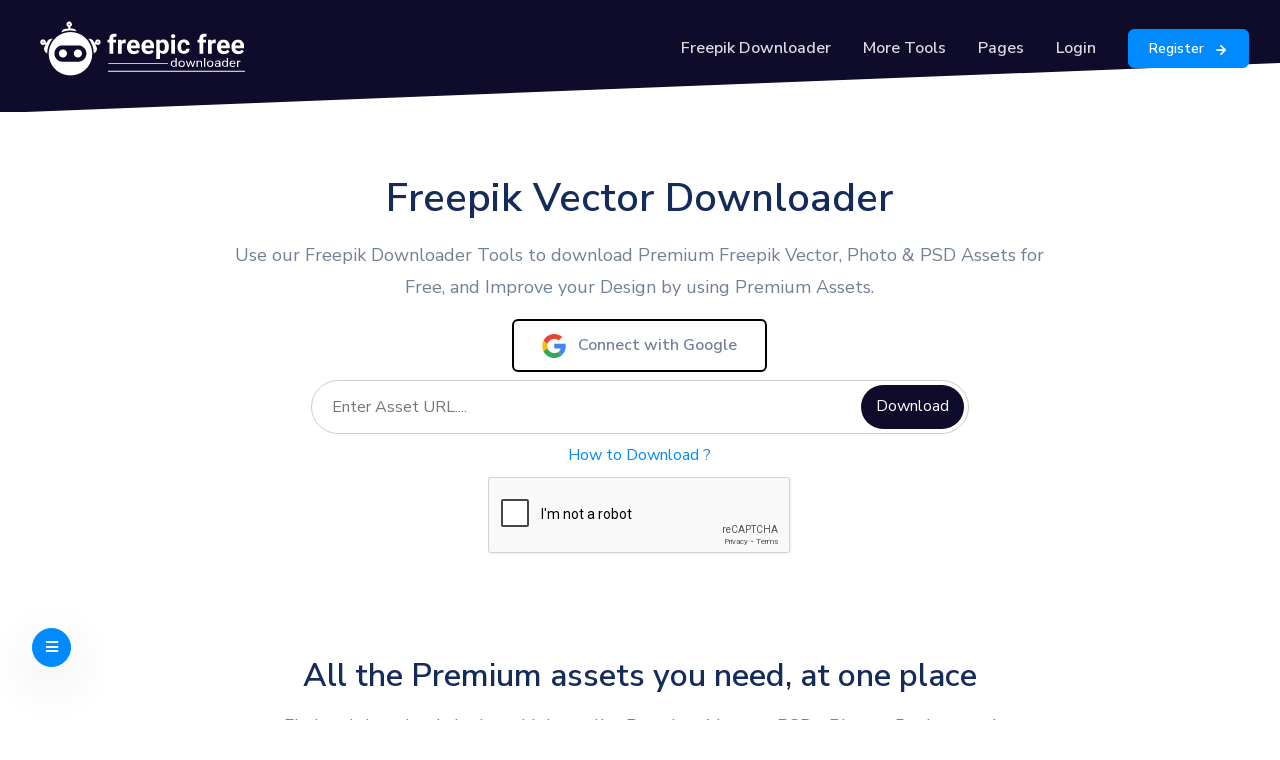

--- FILE ---
content_type: text/html; charset=UTF-8
request_url: https://freepic-downloader.com/freepik-vector-downloader
body_size: 12015
content:
<!DOCTYPE html>
<html lang="en">
<head>
<meta charset="utf-8">
<meta http-equiv="X-UA-Compatible" content="IE=edge">
<meta name="viewport" content="width=device-width, initial-scale=1">
<title>Freepik Vector Downloader - Freepic-downloader</title>
<meta name="description" content="Free Download Premium Millions of Free Graphic Resources. ✓ Vectors ✓ Stock Photos ✓ PSD ✓ Icons ✓ All that you need for your Creative Projects"/>
<meta name="keywords" content="Freepik downloader, Freepik Vector downloader, freepik premium downloader, freepik premium vector downloader, freepik psd downloader, freepik vector downloader"/>
<meta name="author" content="Freepic downloader"/>
<meta property="og:locale" content="en_US"/>
<meta property="og:site_name" content="Freepic downloader"/>
<meta name="theme-color" content="#FFFFFF"/>
<link rel="preload" href="https://freepic-downloader.com/assets/themes/quick/live/bootstrap.min.css" as="style">
<link rel="preload" href="https://freepic-downloader.com/assets/themes/quick/css/all.min.css" as="style">
<link rel="preload" href="https://freepic-downloader.com/assets/themes/quick/css/quick-website.css" as="style">
<link rel="preload" href="https://freepic-downloader.com/assets/themes/quick/live/jquery-3.5.1.slim.min.js" as="script">
<meta name="X-CSRF-TOKEN" content="7004feb42e5575b15a5ac339836e1c52"><meta property="og:image" content="https://freepic-downloader.com/assets/img/logo.svg"/>
<meta property="og:image:width" content="240"/>
<meta property="og:image:height" content="90"/>
<meta property="og:type" content="website"/>
<meta property="og:title" content="Freepik Vector Downloader - Freepic-downloader"/>
<meta property="og:description" content="Free Download Premium Millions of Free Graphic Resources. ✓ Vectors ✓ Stock Photos ✓ PSD ✓ Icons ✓ All that you need for your Creative Projects"/>
<meta property="og:url" content="https://freepic-downloader.com/freepik-vector-downloader"/>
<meta name="twitter:card" content="summary_large_image"/>
<meta name="twitter:site" content="@Freepic downloader"/>
<meta name="twitter:title" content="Freepik Vector Downloader - Freepic-downloader"/>
<meta name="twitter:description" content="Free Download Premium Millions of Free Graphic Resources. ✓ Vectors ✓ Stock Photos ✓ PSD ✓ Icons ✓ All that you need for your Creative Projects"/>
<link rel="shortcut icon" type="image/png" href="https://freepic-downloader.com/uploads/logo/favicon_63b58a40254b14-98235176-68860657.png"/>
<link rel="canonical" href="https://freepic-downloader.com/freepik-vector-downloader"/>
<link rel="alternate" href="https://freepic-downloader.com/freepik-vector-downloader" hreflang="en-US"/>
<link href="https://freepic-downloader.com/assets/themes/quick/live/bootstrap.min.css" rel="stylesheet"/>
<link href="https://freepic-downloader.com/assets/themes/quick/css/all.min.css" rel="stylesheet"/>
<link href="https://freepic-downloader.com/assets/themes/quick/css/quick-website.css" rel="stylesheet"/>
<link href="https://freepic-downloader.com/assets/themes/quick/css/custom.css" rel="stylesheet"/>
<script src="https://freepic-downloader.com/assets/themes/quick/live/jquery-3.5.1.slim.min.js"></script>
<script src="https://freepic-downloader.com/assets/themes/quick/live/bootstrap.bundle.min.js"></script>
<script>var rtl = false;</script>
<script>var VrConfig = {baseURL: 'https://freepic-downloader.com', csrfTokenName: 'csrf_token', authCheck: 0, sysLangId: '1', isRecaptchaEnabled: '1', textOk: "OK", textCancel: "Cancel", textCorrectAnswer : "Correct Answer", textWrongAnswer : "Wrong Answer"};</script>
<script>var is_Premium_user = false;</script>
<script async src="https://pagead2.googlesyndication.com/pagead/js/adsbygoogle.js?client=ca-pub-6335697258148213" crossorigin="anonymous"></script>
<meta name="google-site-verification" content="cd9zoRB5ck3bcCnMjRkcT2YqYEwVO8Daw5w979tjjXI" /><meta name="ahrefs-site-verification" content="c8563a27fb0dbab35253784fac4b9d116db9567f08ee6e0594e9a77910914f6d"><meta name="msvalidate.01" content="07E408885FCF9DA3339331870B481611" /><meta name="yandex-verification" content="ff4cf2e4260034cd" /> 
<!-- Google tag (gtag.js) -->
<script async src="https://www.googletagmanager.com/gtag/js?id=G-D7J8VWBB1J"></script>
<script>
  window.dataLayer = window.dataLayer || [];
  function gtag(){dataLayer.push(arguments);}
  gtag('js', new Date());
  gtag('config', 'G-D7J8VWBB1J');
</script>
<script>window.addEventListener("load",function(){setTimeout(function(){document.querySelector("body").classList.add("loaded")},300)})</script>
</head>
<body data-new-gr-c-s-check-loaded="14.986.0" data-gr-ext-installed="" style="opacity: 1;">
<!-- <div class="preloader"><div class="spinner-border text-primary" role="status"><span class="sr-only">Loading...</span></div></div> -->
        
    
    
    
            <!-- <div class="container-fluid" style="background-color:#008aff; padding:5px; text-align: center; color:#ffffff; font-size: 16px;">
            <b>Register now to access exclusive premium assets awaiting your download.</b>
        </div> -->
            <header class="header-transparent" id="header-main">
            <nav class="navbar navbar-main navbar-expand-lg navbar-dark" id="navbar-main">
                <div class="container-fluid">
                    <a class="navbar-brand" href="https://freepic-downloader.com"><img alt="Freepik Downloader" src="https://freepic-downloader.com/assets/img/logo-white.svg" id="navbar-logo" style="height: 4.5rem;"> </a><button class="navbar-toggler" type="button" data-toggle="collapse" data-target="#navbar-main-collapse" aria-controls="navbar-main-collapse" aria-expanded="false" aria-label="Toggle navigation"><span class="navbar-toggler-icon"></span></button>
                    <div class="collapse navbar-collapse navbar-collapse-overlay" id="navbar-main-collapse">
                        <div class="position-relative">
                            <button class="navbar-toggler" type="button" data-toggle="collapse" data-target="#navbar-main-collapse" aria-controls="navbar-main-collapse" aria-expanded="false" aria-label="Toggle navigation">
                                <svg xmlns="http://www.w3.org/2000/svg" width="1em" height="1em" viewBox="0 0 24 24" fill="none" stroke="currentColor" stroke-width="2" stroke-linecap="round" stroke-linejoin="round" class="feather feather-x">
                                    <line x1="18" y1="6" x2="6" y2="18"></line>
                                    <line x1="6" y1="6" x2="18" y2="18"></line>
                                </svg>
                            </button>
                        </div>
                        <ul class="navbar-nav align-items-lg-center d-none d-lg-flex ml-lg-auto">
                        <!-- <ul class="navbar-nav ml-lg-auto"> -->
                            <li class="nav-item nav-item-spaced d-none d-lg-block"><a class="nav-link" href="https://freepic-downloader.com/freepik-downloader">Freepik Downloader</a></li>
                            <li class="nav-item nav-item-spaced dropdown dropdown-animate" data-toggle="hover">
                                <a class="nav-link" href="#" role="button" data-toggle="dropdown" aria-haspopup="true" aria-expanded="false">More Tools</a>
                                <div class="dropdown-menu dropdown-menu p-0">
                                    <ul class="list-group list-group-flush px-lg-4">
                                        <li>
                                            <div class="d-none d-lg-block py-3 bg-transparent">
                                                <div class="row">
                                                    <div class="col-sm-12">
                                                        <a href="https://freepic-downloader.com/freepik-downloader" class="dropdown-item">Freepik Downloader &nbsp;<i data-feather="arrow-right"></i></a>
                                                        <a href="https://freepic-downloader.com/freepik-video-downloader" class="dropdown-item">Freepik Video Downloader &nbsp;<i data-feather="arrow-right"></i></a>
                                                        <a href="https://freepic-downloader.com/freepik-vector-downloader" class="dropdown-item">Freepik Vector Downloader &nbsp;<i data-feather="arrow-right"></i></a>
                                                        <a href="https://freepic-downloader.com/freepik-psd-downloader" class="dropdown-item">Freepik PSD Downloader &nbsp;<i data-feather="arrow-right"></i></a>
                                                    </div>
                                                    <div class="col-sm-12">
                                                        <a href="" class="dropdown-item">Freepik Premium Downloader &nbsp;<i data-feather="arrow-right"></i></a>
                                                        <a href="https://freepic-downloader.com/freepik-image-downloader" class="dropdown-item">Freepik Image Downloader &nbsp;<i data-feather="arrow-right"></i></a>
                                                        <a href="https://freepic-downloader.com/freepik-downloader" class="dropdown-item">Freepik AI Image Downloader &nbsp;<i data-feather="arrow-right"></i></a>
                                                    </div>
                                                </div>
                                            </div>
                                        </li>
                                    </ul>
                                </div>
                            </li>

                            <li class="nav-item nav-item-spaced dropdown dropdown-animate" data-toggle="hover">
                                <a class="nav-link" href="#" role="button" data-toggle="dropdown" aria-haspopup="true" aria-expanded="false">Pages</a>
                                <div class="dropdown-menu dropdown-menu p-0">
                                    <ul class="list-group list-group-flush px-lg-4">
                                        <li>
                                            <div class="d-none d-lg-block py-3 bg-transparent">
                                                <div class="row">
                                                    <div class="col-sm-12">
                                                        <a href="https://freepic-downloader.com/about" class="dropdown-item">About Us &nbsp;<i data-feather="arrow-right"></i></a>
                                                        <a href="https://freepic-downloader.com/contact" class="dropdown-item">Contact Us &nbsp;<i data-feather="arrow-right"></i></a>
                                                    </div>
                                                </div>
                                            </div>
                                        </li>
                                    </ul>
                                </div>
                            </li>

                                                            <li class="nav-item"><a href="#" data-toggle="modal" data-target="#modal-login" class="nav-link">Login</a></li>
                                <li class="nav-item">
                                    <a href="https://freepic-downloader.com/register" class="btn btn-sm btn-primary btn-icon ml-3">
                                        <span class="btn-inner--text">Register</span><span class="btn-inner--icon"><i data-feather="arrow-right"></i></span>
                                    </a>
                                </li>
                                                    </ul>
                    </div>
                </div>
            </nav>
        </header>        <section class="slice pt-md-8 pb-0 bg-section-dark">
            <div data-offse t-top="#navbar-main">
                <div class="container position-relative">
                </div>
            </div>
            <div class="shape-container shape-line shape-position-bottom zindex-102">
                <svg width="2560px" height="100px" xmlns="http://www.w3.org/2000/svg" xmlns:xlink="http://www.w3.org/1999/xlink" preserveAspectRatio="none" x="0px" y="0px" viewBox="0 0 2560 100" style="enable-background:new 0 0 2560 100" xml:space="preserve" class="">
                    <polygon points="2560 0 2560 100 0 100"></polygon>
                </svg>
            </div>
        </section>
        <section class="slice backlink" id="backlink" style="padding-top: 2rem;">
            <div class="container-fluid position-relative zindex-100">
                <div class="row justify-content-center text-center">
                    <div class="col-lg-8">
                        <h1 class="mt-4">Freepik Vector Downloader</h1>
                        <div class="mt-2">
                            <p class="lead lh-180">
                                Use our Freepik Downloader Tools to download Premium Freepik Vector, Photo & PSD Assets for Free, and Improve your Design by using Premium Assets.
                            </p>
                        </div>
                    </div>
                </div>

                <div class="row justify-content-center text-center">
                    <div class="col-md-12">
                                                                    </div>
                </div>

                <div class="row justify-content-center text-center">
                    <div class="col-md-2">
                        <div data-toggle=sticky data-sticky-offset=50>
                                                                                </div>
                    </div>
                    <div class="col-md-8">
                                                   <a href="https://freepic-downloader.com/connect-with-google" class="btn btn-social btn-social-google mb-2" style="border: 2px solid black;">
                                <svg width="24" height="24" viewBox="0 0 128 128">
                                    <rect clip-rule="evenodd" fill="none" fill-rule="evenodd" height="128" width="128"/>
                                    <path clip-rule="evenodd" d="M27.585,64c0-4.157,0.69-8.143,1.923-11.881L7.938,35.648    C3.734,44.183,1.366,53.801,1.366,64c0,10.191,2.366,19.802,6.563,28.332l21.558-16.503C28.266,72.108,27.585,68.137,27.585,64" fill="#FBBC05" fill-rule="evenodd"/>
                                    <path clip-rule="evenodd" d="M65.457,26.182c9.031,0,17.188,3.2,23.597,8.436L107.698,16    C96.337,6.109,81.771,0,65.457,0C40.129,0,18.361,14.484,7.938,35.648l21.569,16.471C34.477,37.033,48.644,26.182,65.457,26.182" fill="#EA4335" fill-rule="evenodd"/>
                                    <path clip-rule="evenodd" d="M65.457,101.818c-16.812,0-30.979-10.851-35.949-25.937    L7.938,92.349C18.361,113.516,40.129,128,65.457,128c15.632,0,30.557-5.551,41.758-15.951L86.741,96.221    C80.964,99.86,73.689,101.818,65.457,101.818" fill="#34A853" fill-rule="evenodd"/>
                                    <path clip-rule="evenodd" d="M126.634,64c0-3.782-0.583-7.855-1.457-11.636H65.457v24.727    h34.376c-1.719,8.431-6.397,14.912-13.092,19.13l20.474,15.828C118.981,101.129,126.634,84.861,126.634,64" fill="#4285F4" fill-rule="evenodd"/>
                                </svg>
                                <span>Connect with Google</span>
                            </a>
                            <!-- <h5 style="color: red; font-size:22px;">Login to Download Premium Resources Free.</h5> -->
                        
                        <div id="message"></div>
                        <form id="freepikdownloader">
                            <input type="hidden" name="csrf_token" value="7004feb42e5575b15a5ac339836e1c52">                            <div class="custom-search" style="width:80%" id="result">
                                <input type="url" name="url" class="custom-search-input" id="url" placeholder="Enter Asset URL...." pattern=".*\.freepik\..*" oninvalid="this.setCustomValidity('Please enter a valid Freepik Asset URL.')" oninput="this.setCustomValidity('')" required>
                                                                <button type="button" data-toggle="modal" data-target="#modal-login" class="custom-search-botton">Download</button>
                                                            </div>
                            <div class="text-center mt-2 mb-2"><a href="https://freepic-downloader.com/how-to-download" target="_blank">How to Download ?</a></div>
                                                        <div class="text-center">
                                <script src="https://www.google.com/recaptcha/api.js?hl=en"></script><div class="g-recaptcha" data-sitekey="6Lf7xA0qAAAAAGQDOgtRyu7AgM0-Y0AxVp9UfAio"></div>                            </div>
                                                        <div id="mail-status"></div>
                            <input type="hidden" name="osuyk" value="1" required>
                            <input type="hidden" name="tokens" value="1" required>
                        </form>
                        <div id="loader-icon" style="display:none;"><img src="https://freepic-downloader.com/assets/img/loader.gif" /></div>

                        <div class="row justify-content-center text-center mt-3 mb-5 progressstyle" style="display: none;">
                            <div class="col-md-8">
                                <div class="progress">
                                    <div class="progress-bar progress-bar-striped" role="progressbar" style="width: 0%" aria-valuenow="0" aria-valuemin="0" aria-valuemax="100"></div>
                                </div>
                            </div>
                            <div class="col-md-12">
                                <p class="mt-2"><b>To access the file, you must navigate to the final download page after generating the link. <br> Skipping this step will prevent you from Downloading the file.</b></p>
                            </div>
                        </div>

                        <div class="row justify-content-center text-center mt-2 mb-2" id="sbn" style="display: none;">
                        </div>

                        
                                                    <!-- <div class="row justify-content-center text-center mb-0">
                                <div class="col-md-12">
                                    <p id="btntext" class="mt-2" style="display: none; font-size: 22px;">Scroll down and click <b style="color:#152c5b">Continue Download</b> button.</p>
                                </div>
                            </div> -->

                            <div class="row justify-content-center text-center mb-0">
                                <div class="col-md-6">
                                    <a id="resultlink" style="display: none;" href="" title="Download Button" class="btn btn-primary btn-sm">Continue to Download</a>
                                </div>
                            </div>

                                                                        </div>
                    <div class="col-md-2">
                        <div data-toggle=sticky data-sticky-offset=50>
                                                                                </div>
                    </div>
                </div>               
            </div>
        </section>

        <section class="">
            <div class="container position-relative zindex-100">
                <div class="row mb-2 justify-content-center text-center">
                    <div class=col-lg-8>
                        <h2 class=mt-4>All the Premium assets you need, at one place</h2>
                        <div class=mt-2>
                            <p class="lead lh-180">Find and download the best high-quality Premium Vectors, PSDs, Photos, Designs, and mockups</p>
                        </div>
                    </div>
                </div>
                <div class=row>
                    <div class="col-lg-12 mx-auto">
                        <div class="row mb-2">
                            <div class="col-lg-3 col-sm-6 mb-3">
                                <div class="d-flex align-items-center">
                                    <div class="">
                                        <h5 class="h1 font-weight-bolder mb-0">135k+</h5>
                                    </div>
                                    <div class=pl-3>
                                        <h6 class=mb-0>Premium Vectors</h6>
                                    </div>
                                </div>
                            </div>
                            <div class="col-lg-3 col-sm-6 mb-3">
                                <div class="d-flex align-items-center">
                                    <div class="">
                                        <h5 class="h1 font-weight-bolder mb-0">70k+</h5>
                                    </div>
                                    <div class=pl-3>
                                        <h6 class=mb-0>Premium PSDs</h6>
                                    </div>
                                </div>
                            </div>
                            <div class="col-lg-3 col-sm-6 mb-3">
                                <div class="d-flex align-items-center">
                                    <div class=""><span class="h1 font-weight-bolder mb-0"><i class="fas fa-tablet-alt"></i></span></div>
                                    <div class=pl-3>
                                        <h6 class=mb-0>Premium Photos</h6>
                                    </div>
                                </div>
                            </div>
                            <div class="col-lg-3 col-sm-6 mb-3">
                                <div class="d-flex align-items-center">
                                    <div class=""><span class="h1 font-weight-bolder mb-0"><i class="fas fa-palette"></i></span></div>
                                    <div class=pl-3>
                                        <h6 class=mb-0>Premium Icons</h6>
                                    </div>
                                </div>
                            </div>
                        </div>
                    </div>
                </div>
            </div>
        </section>

        <section class="slice slice-lg">
            <div class="container pt-6">
                <div class=row>
                    <div class="col-lg-6 col-md-10">
                        <span class="badge badge-primary badge-pill">Key features</span>
                        <h5 class="h5 lh-180 mt-4 mb-5">Provideing Premium Freepic Assets for Free</h5>
                    </div>
                </div>
                <div class=row>
                    <div class="col-lg-3 col-sm-6 mb-lg-0">
                        <div class="card hover-translate-y-n10 hover-shadow-lg">
                            <div class=card-body>
                                <div class=pb-4><img alt="Image placeholder" src=https://freepic-downloader.com/assets/themes/quick/img/svg/icons/Code.svg class=svg-inject style=height:50px;width:50px></div>
                                <div class="pt-2 pb-3">
                                    <h5>High-quality stock content</h5>
                                    <p class="text-muted mb-0">Download scroll-stopping images of the best quality to make your projects look professional.</p>
                                </div>
                            </div>
                        </div>
                    </div>
                    <div class="col-lg-3 col-sm-6">
                        <div class="card hover-translate-y-n10 hover-shadow-lg mb-lg-0">
                            <div class=card-body>
                                <div class=pb-4><img alt="Image placeholder" src=https://freepic-downloader.com/assets/themes/quick/img/svg/icons/Cog_Wheels.svg class=svg-inject style=height:50px;width:50px></div>
                                <div class="pt-2 pb-3">
                                    <h5>Ready-to-use assets</h5>
                                    <p class="text-muted mb-0">There’s an image and style for every project, whatever your needs are.</p>
                                </div>
                            </div>
                        </div>
                    </div>
                    <div class="col-lg-3 col-sm-6">
                        <div class="card hover-translate-y-n10 hover-shadow-lg mb-lg-0">
                            <div class=card-body>
                                <div class=pb-4><img alt="Image placeholder" src=https://freepic-downloader.com/assets/themes/quick/img/svg/icons/Charts_2.svg class=svg-inject style=height:50px;width:50px></div>
                                <div class="pt-2 pb-3">
                                    <h5>Guaranteed search results</h5>
                                    <p class="text-muted mb-0">Get All Assets Completely Free, No Hidden Charges.</p>
                                </div>
                            </div>
                        </div>
                    </div>
                    <div class="col-lg-3 col-sm-6">
                        <div class="card hover-translate-y-n10 hover-shadow-lg mb-lg-0">
                            <div class=card-body>
                                <div class=pb-4><img alt="Image placeholder" src=https://freepic-downloader.com/assets/themes/quick/img/svg/icons/Ballance.svg class=svg-inject style=height:50px;width:50px></div>
                                <div class="pt-2 pb-3">
                                    <h5>Fresh content everyday</h5>
                                    <p class="text-muted mb-0">Our library is updated on a daily basis so you can find the newest and trendiest photos and designs.</p>
                                </div>
                            </div>
                        </div>
                    </div>
                </div>
            </div>
        </section>

        <section class="slice slice-lg">
            <div class="container">
                <div class="row">
                    <div class="col-md-8 justify">
                        <h5 class="h5 lh-180 mt-4">Freepic Downloader</h5>
                        <p class="lead lh-180"><b>Freepic Downloader is a fast and free way to download Freepic premium stock image/vectors.</b></p>
                        <p class="lead lh-180">Freepic Premium Downloader – Freepic Vector, Photo & PSD Download is a Free and Fast Online Freepic psd, vector Downloader Tool. You can easy & fast download Freepic Vector, Photo & PSD online.</p>

                        <h5 class="h5 lh-180 mt-4">What is Freepic Downloader?</h5>
                        <p class="lead lh-180">The Freepic Downloader for Freepic is an online service that allows you to save unlimited stock vectors/photos content on your PC or mobile phone. This tool is the simplest approach to downloading vectors/stock photos you like and can't live without on your device. In our site has no limits on the number of vectors/stock photos you can download.</p>
                        <p class="lead lh-180">Best Keywords : freepik psd download, freepik vector download, freepik photo download, download freepik psd, download freepik vector, download freepik photo, freepik image download online</p>

                        <h5 class="h5 lh-180 mt-4">How to Download Freepic Vector, Photo & PSD?</h5>
                        <p class="lead lh-180">Freepic is a very popular Vector, Photo & PSD sharing website. Through which you can share your Vector, Photo & PSDs very easily on other plateform. But we are going to tell you How to download Freepic Vector, Photo & PSDs. To download Freepic Vector, Photo & PSDs, tool of Freepic Vector, Photo & PSD downloader has been created. With the help of this tool, you can download Freepic Vector, Photo & PSDs very easily. You can download Freepic Vector, Photo & PSDs in mp4 or hd quality format.</p>
                        <p class="lead lh-180">1) In this step, you open the website of Freepic in your computer or laptop, now you go to your home page, there you will find images and Vector, Photo & PSD posted.</p>
                        <p class="lead lh-180">2) Copy Browser Link your favorite Freepic Vector, Photo & PSD. <br> Paste Vector, Photo & PSD url link into search box then click download button.</p>
                        <p class="lead lh-180">3) Tap the“Download Vector, Photo & PSD”button to start downloading the Freepic Vector, Photo & PSD on your PC storage.</p>

                        <h5 class="h5 lh-180 mt-4">Where My Freepic Vector, Photo & PSD Saved after Download?</h5>
                        <p class="lead lh-180">Freepic Vector, Photo & PSD usually saved under “Downloads” folder but you may use Save As Option and changed it to another one. However, you can check the download folder by following the below steps.</p>

                        <h5 class="h5 lh-180 mt-4">Do I have to pay to download Freepic Vector, Photo & PSD?</h5>
                        <p class="lead lh-180">No, you don’t have to pay for anything because our software is always free. You can support us by turning off your ad blocks or making donations. It supports our further development.</p>

                        <h5 class="h5 lh-180 mt-4">What devices are compatible with the in-built Downloader?</h5>
                        <p class="lead lh-180">It is possible to save any video to your iPhone, Android, and computer. The only rule –  you might have to free up some memory on a device. Content downloading on a computer is available for the most popular operating systems – macOS, Windows, Linux. Our Freepic Downloader is an online service accessible from any gadget from all over the globe.</p>

                        <h5 class="h5 lh-180 mt-4">The advantage of The Freepic Downloader:</h5>
                        <p class="lead lh-180"><b>Completely free with unlimited downloads.</b><br> There are no limitations to the number of Freepic photo that you can download with our service.</p>
                        <p class="lead lh-180"><b>No need of registration.</b><br> Unlike many websites, you don’t have to go through any lengthy process of registration and surveys. You can begin using the conversion and download services as soon as you visit the site.</p>
                        <p class="lead lh-180"><b>No extra software installation.</b><br> You don’t have to install any software that kills your time as well as computing resources to download from this website. Your web browser is enough for enjoying the services.</p>
                        <p class="lead lh-180"><b>Ultra-fast downloading speed.</b><br> On this website, you will get ultra-fast speed for downloading vectors/stock premium photos. In a matter of seconds, the download link appears, and the whole process takes no time.</p>
                        <p class="lead lh-180"><b>Safe and secure.</b><br> Unlike many websites, this website doesn’t follow any unethical practices. You can be assured for safe and secure downloads. We value your privacy the most.</p>
                        <p class="lead lh-180"><b>Supports all leading web browsers and platforms</b><br> It supports almost all the prominent web browsers across different platforms. You can download via Chrome, Firefox, Opera, Safari, and many others. Also, it supports mobile, tablet, and computers.</p>               
                        <p class="lead lh-180"><b>Tags:</b> freepik downloader, freepik downloader free, freepik image downloader, freepik vector download, how to download premium freepik for free, freepik premium downloader online, freepik downloader online, freepik downloader premium, freepik premium account downloader, freepik premium downloader github, freepik photo downloader, freepik premium downloader 2022, freepik psd download, freepik downloader and download, with freepik downloader free download, freepik downloader site, freepik downloader account, freepik downloader key, freepik downloader html, freepik downloader version, freepik downloader google chrome, freepik downloader jpg, freepik downloader mod apk, freepik downloader google, why freepik downloader free, freepik downloader update, near freepik downloader free download, what freepik downloader is, what freepik downloader app, freepik downloader zip file</p>

                        <h5 class="h5 lh-180 mt-4"></h5>

                        <div class="row justify-content-center text-center mt-2 mb-5">
                        <p class="lead lh-180"></p>
                            <!-- <div class="col-md-12">
                                <ins class="adsbygoogle" style="display:block" data-ad-client="ca-pub-6335697258148213" data-ad-slot="2395306464" data-ad-format="auto" data-full-width-responsive="true"></ins><script>(adsbygoogle = window.adsbygoogle || []).push({});</script>
                            </div>

                            <div class="col-md-6">
                                <a id="resultlink" style="display: none;" href="" title="Download Button" class="btn btn-primary btn-sm">Continue to Download</a>
                            </div> -->
                        </div>
                    </div>
                    <div class="col-md-4">
                        <div data-toggle=sticky data-sticky-offset=50>
                                                        
                                                                                </div>
                    </div>
                </div>
            </div>
        </section>
<script type="application/ld+json">[{
"@context": "http://schema.org",
"@type": "Organization",
"url": "https://freepic-downloader.com",
"logo": {"@type": "ImageObject","width": 190,"height": 60,"url": "https://freepic-downloader.com/assets/img/logo.svg"}},
{
    "@context": "http://schema.org",
    "@type": "WebSite",
    "url": "https://freepic-downloader.com",
    "potentialAction": {
        "@type": "SearchAction",
        "target": "https://freepic-downloader.com/search?q={search_term_string}",
        "query-input": "required name=search_term_string"
    }
}]
</script>
    <div class="modal fade auth-modal" id="modal-login" tabindex="-1" role="dialog" aria-labelledby="myModalLabel" aria-hidden="true">
        <div class="modal-dialog modal-sm">
            <div class="modal-content">
                <div class="modal-header">
                    <button type="button" class="close" data-dismiss="modal"><i class="icon-close" aria-hidden="true"></i></button>
                    <h4 class="modal-title font-1">Login</h4>
                </div>
                <div class="modal-body">
                    <div class="auth-box">
                        <div class="social-login" style="text-align: center;">
                                    <a href="https://freepic-downloader.com/connect-with-google" class="btn btn-social btn-social-google" style="border: 2px solid black;">
        <svg width="24" height="24" viewBox="0 0 128 128">
            <rect clip-rule="evenodd" fill="none" fill-rule="evenodd" height="128" width="128"/>
            <path clip-rule="evenodd" d="M27.585,64c0-4.157,0.69-8.143,1.923-11.881L7.938,35.648    C3.734,44.183,1.366,53.801,1.366,64c0,10.191,2.366,19.802,6.563,28.332l21.558-16.503C28.266,72.108,27.585,68.137,27.585,64" fill="#FBBC05" fill-rule="evenodd"/>
            <path clip-rule="evenodd" d="M65.457,26.182c9.031,0,17.188,3.2,23.597,8.436L107.698,16    C96.337,6.109,81.771,0,65.457,0C40.129,0,18.361,14.484,7.938,35.648l21.569,16.471C34.477,37.033,48.644,26.182,65.457,26.182" fill="#EA4335" fill-rule="evenodd"/>
            <path clip-rule="evenodd" d="M65.457,101.818c-16.812,0-30.979-10.851-35.949-25.937    L7.938,92.349C18.361,113.516,40.129,128,65.457,128c15.632,0,30.557-5.551,41.758-15.951L86.741,96.221    C80.964,99.86,73.689,101.818,65.457,101.818" fill="#34A853" fill-rule="evenodd"/>
            <path clip-rule="evenodd" d="M126.634,64c0-3.782-0.583-7.855-1.457-11.636H65.457v24.727    h34.376c-1.719,8.431-6.397,14.912-13.092,19.13l20.474,15.828C118.981,101.129,126.634,84.861,126.634,64" fill="#4285F4" fill-rule="evenodd"/>
        </svg>
        <span>Connect with Google</span>
    </a>
    <p class="p-auth-modal-or"><span>Or register with email</span></p>
                        </div>
                        <div id="result-login"></div>
                        <form id="form-login">
                            <div class="form-group">
                                <input type="email" name="email" class="form-control auth-form-input" placeholder="Email" value=""  required>
                            </div>
                            <div class="form-group">
                                <input type="password" name="password" class="form-control auth-form-input" placeholder="Password" value=""  required>
                            </div>
                            <div class="form-group text-right">
                                <a href="https://freepic-downloader.com/forgot-password" class="link-forget">Forgot Password?</a>
                            </div>
                            <div class="form-group m-t-15 m-b-0">
                                <button type="submit" class="btn btn-md btn-primary btn-block">Login</button>
                            </div>
                        </form>
                    </div>
                </div>
            </div>
        </div>
    </div>

<div id="modal_blocker" class="modal fade modal-center modal-newsletter" role="dialog">
    <div class="modal-dialog modal-lg">
        <div class="modal-content">
            <div class="modal-body" style="background-color: red; text-align:center;">
                <button type="button" class="close" data-dismiss="modal"><i class="fa fa-close" aria-hidden="true" onclick="window.location.reload()"></i>x</button>
                <h4 class="modal-title">Disable Ad-Blocker</h4>
                <p class="modal-desc" style="color:white;font-size:20px">Ad-Blocker can Block Certain Features on this Website, To Run Website Properly Disable Your Ad-Blocker. </p>
                <img src="https://freepic-downloader.com/assets/img/adb.webp" alt="Blocker" style="height: 150px; margin-bottom: 25px; border-radius: 50%;">
                <div class="form-group text-center m-b-0 text-close">
                    <button type="button" class="text-close" data-dismiss="modal" onclick="window.location.reload()" style="color:white"> I'have Disabled Ads-blocker</button>
                </div>
            </div>
        </div>
    </div>
</div>

<footer class="position-relative" id="footer-main">
    <div class="footer pt-lg-7 footer-dark bg-dark">
        <div class="shape-container shape-line shape-position-top shape-orientation-inverse">
            <svg width="2560px" height="100px" xmlns="http://www.w3.org/2000/svg" xmlns:xlink="http://www.w3.org/1999/xlink" preserveAspectRatio="none" x="0px" y="0px" viewBox="0 0 2560 100" style="enable-background:new 0 0 2560 100" xml:space="preserve" class="">
                <polygon points="2560 0 2560 100 0 100"></polygon>
            </svg>
        </div>
        <div class="container pt-4">
            <div class="row justify-content-center">
                <div class="col-lg-12">
                    <div class="row align-items-center">
                        <div class="col-lg-6">
                            <h3 class="text-secondary mb-2">Freepik Premium Free Download</h3>
                            <p class="lead mb-0 text-white opacity-8">Use Freepik Downloader to Free Download Premium Freepik Vector, Photo, PSD & All Assets.</p>
                        </div>
                        <div class="col-lg-6 text-lg-right mt-4 mt-lg-0">
                            <a href="https://freepic-downloader.com/freepik-downloader" class="btn btn-white btn-icon my-2" target="_blank">
                                <span class="btn-inner--text">Freepik Downloader</span> 
                                <span class="btn-inner--icon">
                                    <svg xmlns="http://www.w3.org/2000/svg" width="1em" height="1em" viewBox="0 0 24 24" fill="none" stroke="currentColor" stroke-width="2" stroke-linecap="round" stroke-linejoin="round" class="feather feather-arrow-right">
                                        <line x1="5" y1="12" x2="19" y2="12"></line>
                                        <polyline points="12 5 19 12 12 19"></polyline>
                                    </svg>
                                </span>
                            </a>
                            <a href="https://freepic-downloader.com/freepik-image-downloader" class="btn btn-primary my-2 ml-0 ml-sm-3" target="_blank">
                                <span class="btn-inner--text">Freepik Image Downloader</span>
                                <span class="btn-inner--icon">
                                    <svg xmlns="http://www.w3.org/2000/svg" width="1em" height="1em" viewBox="0 0 24 24" fill="none" stroke="currentColor" stroke-width="2" stroke-linecap="round" stroke-linejoin="round" class="feather feather-arrow-right">
                                        <line x1="5" y1="12" x2="19" y2="12"></line>
                                        <polyline points="12 5 19 12 12 19"></polyline>
                                    </svg>
                                </span>
                            </a>
                        </div>
                    </div>
                </div>
            </div>
            <hr class="divider divider-fade divider-dark my-5">
            <div class="row">
                <div class="col-lg-4 mb-5 mb-lg-0">
                    <a href="https://freepic-downloader.com"><img alt="Freepik Downloader" src="https://freepic-downloader.com/assets/img/logo-white.svg" id="footer-logo" style="height: 5rem;"></a>
                    <p class="mt-4 text-sm opacity-8 pr-lg-4">Freepik Downloader – Freepik Vector, Photo & PSD Download is a Free and Fast Online Freepik psd, vector Downloader Tool. You can easy & fast download Freepik Vector, Photo & PSD online.</p>
                    <ul class="nav mt-4">
                                                                                                                                                                    </ul>
                </div>
                <div class="col-lg-3 col-6 col-sm-4 ml-lg-auto mb-5 mb-lg-0">
                    <h6 class="heading mb-3">Explore</h6>
                    <ul class="list-unstyled">
                        <li><a href="https://freepic-downloader.com/freepik-downloader"><i class="fe fe-chevron-right"></i> Freepik Downloader</a></li>
                        <li><a href="https://freepic-downloader.com/freepik-video-downloader"><i class="fe fe-chevron-right"></i> Freepik Video Downloader</a></li>
                        <li><a href="https://freepic-downloader.com/freepik-vector-downloader"><i class="fe fe-chevron-right"></i> Freepik Vector Downloader</a></li>
                        <li><a href="https://freepic-downloader.com/freepik-psd-downloader"><i class="fe fe-chevron-right"></i> Freepik PSD Downloader</a></li>
                        <li><a href="https://freepic-downloader.com/freepik-image-downloader"><i class="fe fe-chevron-right"></i> Freepik Image Downloader</a></li>
                        <li><a href="https://freepic-downloader.com/freepik-downloader"><i class="fe fe-chevron-right"></i> Freepik AI Image Downloader</a></li>
                        <li><a href="https://freepic-downloader.com/how-to-download">How to Download</a></li>
                    </ul>
                </div>
                <div class="col-lg-2 col-6 col-sm-4 mb-5 mb-lg-0">
                    <h6 class="heading mb-3">Quick Links</h6>
                    <ul class="list-unstyled">
                        <li><a href="https://freepic-downloader.com" target="_blank">Home</a></li>
                        <li><a href="https://freepic-downloader.com/about" target="_blank">About</a></li>
                        <li><a href="https://freepic-downloader.com/contact" target="_blank">Contact us</a></li>
                        <li><a href="https://freepic-downloader.com/blog" target="_blank">Blogs</a></li>
                    </ul>
                </div>
                <div class="col-lg-2 col-6 col-sm-4 mb-5 mb-lg-0">
                    <h6 class="heading mb-3">Quick Links</h6>
                    <ul class="list-unstyled">
                        <li><a href="https://freepic-downloader.com/privacy-policy" target="_blank">Privacy Policy</a></li>
                        <li><a href="https://freepic-downloader.com/tos" target="_blank">Terms of service</a></li>
                        <li><a href="https://freepic-downloader.com/disclaimer" target="_blank">Disclaimer</a></li>
                        <li><a href="https://freepic-downloader.com/dmca" target="_blank">DMCA</a></li>
                        <li><a href="https://freepic-downloader.com/contact" target="_blank">Contact us</a></li>
                        <li><a href="https://freepic-downloader.com/feedback" target="_blank">Give Feedback</a></li>
                                            </ul>
                </div>
            </div>
            <hr class="divider divider-fade divider-dark my-4">
            <div class="row align-items-center justify-content-md-between pb-4">
                <div class="col-md-6">
                    <div class="copyright text-sm font-weight-bold text-center text-md-left">Copyright 2025 Freepic-downloader.com - All Rights Reserved.</div>
                </div>
                <div class="col-md-6">
                </div>
            </div>
        </div>
    </div>
</footer>

<div class="modal fade fixed-right" id="modal-products" tabindex="-1" role="dialog" aria-hidden="true">
    <div class="modal-dialog modal-vertical" role="document">
        <div class="modal-content">
            <div class="modal-header py-3 align-items-center">
                <div class="modal-title">
                    <h6 class="mb-0">You might like these</h6>
                </div>
                <button type="button" class="close" data-dismiss="modal" aria-label="Close"><span aria-hidden="true">×</span></button>
            </div>
            <div class="modal-body">
                <p class="text-sm mb-4">Looking for other tools? Check out the other Tools we created.</p>
                <div class="card card-overlay hover-shadow-lg">
                    <div class="h-100"><img src="" class="card-img-top" alt="Purpose Website UI Kit"></div>
                    <div class="card-img-overlay d-flex flex-column align-items-center p-0">
                        <div class="overlay-actions w-100 card-footer mt-auto"><a href="https://freepic-downloader.com/freepik-downloader" class="h6 mb-0 stretched-link" target="_blank">Freepik Premium Downloader</a></div>
                    </div>
                </div>
                <div class="card card-overlay hover-shadow-lg">
                    <div class="h-100"><img src="" class="card-img-top" alt="Purpose Website UI Kit"></div>
                    <div class="card-img-overlay d-flex flex-column align-items-center p-0">
                        <div class="overlay-actions w-100 card-footer mt-auto"><a href="https://freepic-downloader.com/freepik-image-downloader" class="h6 mb-0 stretched-link" target="_blank">Freepik Image Downloader</a></div>
                    </div>
                </div>
                <div class="card card-overlay hover-shadow-lg">
                    <div class="h-100"><img src="" class="card-img-top" alt="Purpose Website UI Kit"></div>
                    <div class="card-img-overlay d-flex flex-column align-items-center p-0">
                        <div class="overlay-actions w-100 card-footer mt-auto"><a href="https://freepic-downloader.com/how-to-download" class="h6 mb-0 stretched-link" target="_blank">How to Download ?</a></div>
                    </div>
                </div>
                <div class="card card-overlay hover-shadow-lg">
                    <div class="h-100"><img src="" class="card-img-top" alt="Purpose Website UI Kit"></div>
                    <div class="card-img-overlay d-flex flex-column align-items-center p-0">
                        <div class="overlay-actions w-100 card-footer mt-auto"><a href="https://freepic-downloader.com/contact" class="h6 mb-0 stretched-link" target="_blank">Contact us</a></div>
                    </div>
                </div>
                <div class="card card-overlay hover-shadow-lg">
                    <div class="h-100"><img src="" class="card-img-top" alt="Purpose Website UI Kit"></div>
                    <div class="card-img-overlay d-flex flex-column align-items-center p-0">
                        <div class="overlay-actions w-100 card-footer mt-auto"><a href="https://freepic-downloader.com/blog" class="h6 mb-0 stretched-link" target="_blank">Blogs</a></div>
                    </div>
                </div>
                <div class="card card-placeholder align-items-center flex-column justify-content-center border-dashed" style="height:250px">
                    <div class="col text-center">
                        <div class="pt-5">
                            <svg xmlns="http://www.w3.org/2000/svg" width="1em" height="1em" viewBox="0 0 24 24" fill="none" stroke="currentColor" stroke-width="2" stroke-linecap="round" stroke-linejoin="round" class="feather feather-smile text-primary" style="width:50px;height:50px">
                                <circle cx="12" cy="12" r="10"></circle>
                                <path d="M8 14s1.5 2 4 2 4-2 4-2"></path>
                                <line x1="9" y1="9" x2="9.01" y2="9"></line>
                                <line x1="15" y1="9" x2="15.01" y2="9"></line>
                            </svg>
                            <span class="h5 d-block mt-3">What's next?</span>
                        </div>
                        <p class="text-sm px-4 mt-2 mb-0">We are already working on a new Tools, so stay tuned.</p>
                    </div>
                </div>
            </div>
        </div>
    </div>
</div>

<div class="customizer">
    <a href="#modal-products" data-toggle="modal" class="btn btn-primary btn-sm btn-icon-only rounded-circle hover-scale-110 shadow-lg"><span class="btn-inner--icon"><i class="fas fa-bars"></i></span></a>
</div>


<!-- <a href="#" class="scrollup" title="Scrollup"><i class="icon-arrow-up"></i></a> -->
<script src="https://freepic-downloader.com/assets/themes/quick/js/jquery.min.js"></script>
<script src="https://freepic-downloader.com/assets/themes/quick/js/bootstrap.bundle.min.js"></script>
<script src="https://freepic-downloader.com/assets/themes/quick/js/svg-injector.min.js"></script>
<script src="https://freepic-downloader.com/assets/themes/quick/js/feather.min.js"></script>
<script src="https://freepic-downloader.com/assets/themes/quick/js/in-view.min.js"></script>
<script src="https://freepic-downloader.com/assets/themes/quick/js/sticky-kit.min.js"></script>
<script src="https://freepic-downloader.com/assets/themes/quick/js/imagesloaded.pkgd.min.js"></script>
<script src="https://freepic-downloader.com/assets/themes/quick/js/quick-website.1.0.js"></script>
<script>feather.replace({width:"1em",height:"1em"})</script>

<div class="modal fade cookies-warning" tabindex="-1" role="dialog" id="modal-cookies-disabled" data-backdrop="false" aria-labelledby="modal-cookies" aria-hidden="true">
    <div class="modal-dialog modal-dialog-aside left-4 right-4 bottom-4">
        <div class="modal-content bg-dark-dark">
            <div class="modal-body">
                <p class="text-sm text-white mb-3">We use cookies so that our themes work for you. By using our website, you agree to our use of cookies.</p>
                <a href="https://freepic-downloader.com/tos" class="btn btn-sm btn-white" target="_blank">Learn more</a> <button type="button" class="btn btn-sm btn-primary mr-2" data-dismiss="modal" onclick="closeCookiesWarning();">OK</button>
            </div>
        </div>
    </div>
</div>
<!-- <script>$("#modal-cookies-disabled").modal("show");</script> -->
<script>$("form[method='post']").append("<input type='hidden' name='sys_lang_id' value='1'>");</script>
<script src="https://freepic-downloader.com/assets/themes/quick/js/script4.0.min.js"></script>

<script type="text/javascript">
    window.addEventListener("load", function() {
        if (window.fetch) {
            fetch('https://www.google-analytics.com/collect')
                .then(function(response) {
                    if (!response.ok) {
                        throw new Error('Network response was not ok: ' + response.statusText);
                    }
                    setTimeout(function() {
                        if ($('.modal.show').length === 0) {
                            // $(".modal").modal("hide");
                            // $('#modal-login').modal('hide');
                            $("#modal_banner").modal("show");
                        }
                    }, 5000);
                })
                .catch(function(error) {
                    console.log('Request blocked or error occurred:', error);
                    $(".modal").modal("hide");
                    $("#modal_blocker").modal("show");
                });
        }
    });
    $("#modal_blocker").on("hidden.bs.modal", function() {location.reload();});
</script>

<script type="text/javascript">
function collectData(action, type, data) {
    var payload = { action: action, type: type, data: data };
    $.ajax({
        url: VrConfig.baseURL + '/collect',
        type: 'POST',
        data: setAjaxData(payload),
        success: function (response) {
            // Optional: Handle response if needed
        }
    });
}

// Click Tracking Function
function trackClick(element) {
    var placementId = $(element).data('placement-id');
    var placementType = $(element).data('placement-type');
    var placeholderId = $(element).data('placeholder-id');
    var source = $(element).data('source') || '';

    if (placementId && placementType && placeholderId) {
        var clickData = {
            [placementType]: {
                data: [{ placementId: placementId, placeholderId: placeholderId, source: source }]
            }
        };
        collectData('click', clickData);
    }
}

setTimeout(function() {
    $(document).ready(function() {
        var typeData = {};

        // Function to gather data based on class name and type
        function gatherData(className, type) {
            if (!typeData[type]) {
                typeData[type] = { data: [] };
            }

            $(className).each(function() {
                var placementId = $(this).data('placement-id');
                var placeholderId = $(this).data('placeholder-id');
                var source = $(this).data('source') || '';
                if (placementId && placeholderId) {
                    typeData[type].data.push({ placementId: placementId, placeholderId: placeholderId, source: source});
                }
            });
        }

        // Define ad placements
        var placements = [
            { className: '.placement1', type: 1 },
            { className: '.placement2', type: 2 },
            { className: '.placement3', type: 3 },
            { className: '.placement4', type: 4 },
            { className: '.placement5', type: 5 }
        ];

        // Gather data from all placements
        placements.forEach(function(placement) {
            gatherData(placement.className, placement.type);
        });

        // Send the collected data if there's any
        if (Object.keys(typeData).length > 0) {
            collectData('impression', typeData);
        }
    });
}, 3000);
</script>

<script>
(function () {
    function formatCountdown(ms) {
      const totalSeconds = Math.floor(ms / 1000);
      const days = Math.floor(totalSeconds / 86400);
      const hours = Math.floor((totalSeconds % 86400) / 3600);
      const minutes = Math.floor((totalSeconds % 3600) / 60);
      const seconds = totalSeconds % 60;

      if (days > 1) {
        return `${days} days`;
      } else if (days === 1) {
        return `${days} day`;
        // return `1 day ${hours}h`;
        // return `1 day ${hours}h ${minutes}m`;
        // return `1d ${hours}h ${minutes}m`;
      } else if (hours >= 1) {
        return `${hours}h ${minutes}m ${seconds}s`;
      } else {
        return `${minutes}m ${seconds}s`;
      }
    }


  function startTimer(el) {
    const end = parseInt(el.getAttribute('data-end'), 10);

    if (!end || isNaN(end)) {
      el.textContent = '00:00:00';
      return;
    }

    function update() {
      const now = Date.now();
      const remaining = end - now;

      if (remaining <= 0) {
        el.textContent = '00:00:00';
        clearInterval(el._timerInterval);
        return;
      }

      el.textContent = formatCountdown(remaining);
    }

    update();
    el._timerInterval = setInterval(update, 1000);
  }

  function initTimers() {
    document.querySelectorAll('.timer-start[data-end]').forEach(startTimer);
  }

  if (document.readyState === 'loading') {
    document.addEventListener('DOMContentLoaded', initTimers);
  } else {
    initTimers();
  }
})();
</script>

<script async src="https://fundingchoicesmessages.google.com/i/pub-6335697258148213?ers=1" nonce="rBlJ3HZoVK1yizj5-6kT1Q"></script><script nonce="rBlJ3HZoVK1yizj5-6kT1Q">(function() {function signalGooglefcPresent() {if (!window.frames['googlefcPresent']) {if (document.body) {const iframe = document.createElement('iframe'); iframe.style = 'width: 0; height: 0; border: none; z-index: -1000; left: -1000px; top: -1000px;'; iframe.style.display = 'none'; iframe.name = 'googlefcPresent'; document.body.appendChild(iframe);} else {setTimeout(signalGooglefcPresent, 0);}}}signalGooglefcPresent();})();</script>
</body>
</html>


--- FILE ---
content_type: text/html; charset=utf-8
request_url: https://www.google.com/recaptcha/api2/anchor?ar=1&k=6Lf7xA0qAAAAAGQDOgtRyu7AgM0-Y0AxVp9UfAio&co=aHR0cHM6Ly9mcmVlcGljLWRvd25sb2FkZXIuY29tOjQ0Mw..&hl=en&v=N67nZn4AqZkNcbeMu4prBgzg&size=normal&anchor-ms=20000&execute-ms=30000&cb=45cthqv299ew
body_size: 49609
content:
<!DOCTYPE HTML><html dir="ltr" lang="en"><head><meta http-equiv="Content-Type" content="text/html; charset=UTF-8">
<meta http-equiv="X-UA-Compatible" content="IE=edge">
<title>reCAPTCHA</title>
<style type="text/css">
/* cyrillic-ext */
@font-face {
  font-family: 'Roboto';
  font-style: normal;
  font-weight: 400;
  font-stretch: 100%;
  src: url(//fonts.gstatic.com/s/roboto/v48/KFO7CnqEu92Fr1ME7kSn66aGLdTylUAMa3GUBHMdazTgWw.woff2) format('woff2');
  unicode-range: U+0460-052F, U+1C80-1C8A, U+20B4, U+2DE0-2DFF, U+A640-A69F, U+FE2E-FE2F;
}
/* cyrillic */
@font-face {
  font-family: 'Roboto';
  font-style: normal;
  font-weight: 400;
  font-stretch: 100%;
  src: url(//fonts.gstatic.com/s/roboto/v48/KFO7CnqEu92Fr1ME7kSn66aGLdTylUAMa3iUBHMdazTgWw.woff2) format('woff2');
  unicode-range: U+0301, U+0400-045F, U+0490-0491, U+04B0-04B1, U+2116;
}
/* greek-ext */
@font-face {
  font-family: 'Roboto';
  font-style: normal;
  font-weight: 400;
  font-stretch: 100%;
  src: url(//fonts.gstatic.com/s/roboto/v48/KFO7CnqEu92Fr1ME7kSn66aGLdTylUAMa3CUBHMdazTgWw.woff2) format('woff2');
  unicode-range: U+1F00-1FFF;
}
/* greek */
@font-face {
  font-family: 'Roboto';
  font-style: normal;
  font-weight: 400;
  font-stretch: 100%;
  src: url(//fonts.gstatic.com/s/roboto/v48/KFO7CnqEu92Fr1ME7kSn66aGLdTylUAMa3-UBHMdazTgWw.woff2) format('woff2');
  unicode-range: U+0370-0377, U+037A-037F, U+0384-038A, U+038C, U+038E-03A1, U+03A3-03FF;
}
/* math */
@font-face {
  font-family: 'Roboto';
  font-style: normal;
  font-weight: 400;
  font-stretch: 100%;
  src: url(//fonts.gstatic.com/s/roboto/v48/KFO7CnqEu92Fr1ME7kSn66aGLdTylUAMawCUBHMdazTgWw.woff2) format('woff2');
  unicode-range: U+0302-0303, U+0305, U+0307-0308, U+0310, U+0312, U+0315, U+031A, U+0326-0327, U+032C, U+032F-0330, U+0332-0333, U+0338, U+033A, U+0346, U+034D, U+0391-03A1, U+03A3-03A9, U+03B1-03C9, U+03D1, U+03D5-03D6, U+03F0-03F1, U+03F4-03F5, U+2016-2017, U+2034-2038, U+203C, U+2040, U+2043, U+2047, U+2050, U+2057, U+205F, U+2070-2071, U+2074-208E, U+2090-209C, U+20D0-20DC, U+20E1, U+20E5-20EF, U+2100-2112, U+2114-2115, U+2117-2121, U+2123-214F, U+2190, U+2192, U+2194-21AE, U+21B0-21E5, U+21F1-21F2, U+21F4-2211, U+2213-2214, U+2216-22FF, U+2308-230B, U+2310, U+2319, U+231C-2321, U+2336-237A, U+237C, U+2395, U+239B-23B7, U+23D0, U+23DC-23E1, U+2474-2475, U+25AF, U+25B3, U+25B7, U+25BD, U+25C1, U+25CA, U+25CC, U+25FB, U+266D-266F, U+27C0-27FF, U+2900-2AFF, U+2B0E-2B11, U+2B30-2B4C, U+2BFE, U+3030, U+FF5B, U+FF5D, U+1D400-1D7FF, U+1EE00-1EEFF;
}
/* symbols */
@font-face {
  font-family: 'Roboto';
  font-style: normal;
  font-weight: 400;
  font-stretch: 100%;
  src: url(//fonts.gstatic.com/s/roboto/v48/KFO7CnqEu92Fr1ME7kSn66aGLdTylUAMaxKUBHMdazTgWw.woff2) format('woff2');
  unicode-range: U+0001-000C, U+000E-001F, U+007F-009F, U+20DD-20E0, U+20E2-20E4, U+2150-218F, U+2190, U+2192, U+2194-2199, U+21AF, U+21E6-21F0, U+21F3, U+2218-2219, U+2299, U+22C4-22C6, U+2300-243F, U+2440-244A, U+2460-24FF, U+25A0-27BF, U+2800-28FF, U+2921-2922, U+2981, U+29BF, U+29EB, U+2B00-2BFF, U+4DC0-4DFF, U+FFF9-FFFB, U+10140-1018E, U+10190-1019C, U+101A0, U+101D0-101FD, U+102E0-102FB, U+10E60-10E7E, U+1D2C0-1D2D3, U+1D2E0-1D37F, U+1F000-1F0FF, U+1F100-1F1AD, U+1F1E6-1F1FF, U+1F30D-1F30F, U+1F315, U+1F31C, U+1F31E, U+1F320-1F32C, U+1F336, U+1F378, U+1F37D, U+1F382, U+1F393-1F39F, U+1F3A7-1F3A8, U+1F3AC-1F3AF, U+1F3C2, U+1F3C4-1F3C6, U+1F3CA-1F3CE, U+1F3D4-1F3E0, U+1F3ED, U+1F3F1-1F3F3, U+1F3F5-1F3F7, U+1F408, U+1F415, U+1F41F, U+1F426, U+1F43F, U+1F441-1F442, U+1F444, U+1F446-1F449, U+1F44C-1F44E, U+1F453, U+1F46A, U+1F47D, U+1F4A3, U+1F4B0, U+1F4B3, U+1F4B9, U+1F4BB, U+1F4BF, U+1F4C8-1F4CB, U+1F4D6, U+1F4DA, U+1F4DF, U+1F4E3-1F4E6, U+1F4EA-1F4ED, U+1F4F7, U+1F4F9-1F4FB, U+1F4FD-1F4FE, U+1F503, U+1F507-1F50B, U+1F50D, U+1F512-1F513, U+1F53E-1F54A, U+1F54F-1F5FA, U+1F610, U+1F650-1F67F, U+1F687, U+1F68D, U+1F691, U+1F694, U+1F698, U+1F6AD, U+1F6B2, U+1F6B9-1F6BA, U+1F6BC, U+1F6C6-1F6CF, U+1F6D3-1F6D7, U+1F6E0-1F6EA, U+1F6F0-1F6F3, U+1F6F7-1F6FC, U+1F700-1F7FF, U+1F800-1F80B, U+1F810-1F847, U+1F850-1F859, U+1F860-1F887, U+1F890-1F8AD, U+1F8B0-1F8BB, U+1F8C0-1F8C1, U+1F900-1F90B, U+1F93B, U+1F946, U+1F984, U+1F996, U+1F9E9, U+1FA00-1FA6F, U+1FA70-1FA7C, U+1FA80-1FA89, U+1FA8F-1FAC6, U+1FACE-1FADC, U+1FADF-1FAE9, U+1FAF0-1FAF8, U+1FB00-1FBFF;
}
/* vietnamese */
@font-face {
  font-family: 'Roboto';
  font-style: normal;
  font-weight: 400;
  font-stretch: 100%;
  src: url(//fonts.gstatic.com/s/roboto/v48/KFO7CnqEu92Fr1ME7kSn66aGLdTylUAMa3OUBHMdazTgWw.woff2) format('woff2');
  unicode-range: U+0102-0103, U+0110-0111, U+0128-0129, U+0168-0169, U+01A0-01A1, U+01AF-01B0, U+0300-0301, U+0303-0304, U+0308-0309, U+0323, U+0329, U+1EA0-1EF9, U+20AB;
}
/* latin-ext */
@font-face {
  font-family: 'Roboto';
  font-style: normal;
  font-weight: 400;
  font-stretch: 100%;
  src: url(//fonts.gstatic.com/s/roboto/v48/KFO7CnqEu92Fr1ME7kSn66aGLdTylUAMa3KUBHMdazTgWw.woff2) format('woff2');
  unicode-range: U+0100-02BA, U+02BD-02C5, U+02C7-02CC, U+02CE-02D7, U+02DD-02FF, U+0304, U+0308, U+0329, U+1D00-1DBF, U+1E00-1E9F, U+1EF2-1EFF, U+2020, U+20A0-20AB, U+20AD-20C0, U+2113, U+2C60-2C7F, U+A720-A7FF;
}
/* latin */
@font-face {
  font-family: 'Roboto';
  font-style: normal;
  font-weight: 400;
  font-stretch: 100%;
  src: url(//fonts.gstatic.com/s/roboto/v48/KFO7CnqEu92Fr1ME7kSn66aGLdTylUAMa3yUBHMdazQ.woff2) format('woff2');
  unicode-range: U+0000-00FF, U+0131, U+0152-0153, U+02BB-02BC, U+02C6, U+02DA, U+02DC, U+0304, U+0308, U+0329, U+2000-206F, U+20AC, U+2122, U+2191, U+2193, U+2212, U+2215, U+FEFF, U+FFFD;
}
/* cyrillic-ext */
@font-face {
  font-family: 'Roboto';
  font-style: normal;
  font-weight: 500;
  font-stretch: 100%;
  src: url(//fonts.gstatic.com/s/roboto/v48/KFO7CnqEu92Fr1ME7kSn66aGLdTylUAMa3GUBHMdazTgWw.woff2) format('woff2');
  unicode-range: U+0460-052F, U+1C80-1C8A, U+20B4, U+2DE0-2DFF, U+A640-A69F, U+FE2E-FE2F;
}
/* cyrillic */
@font-face {
  font-family: 'Roboto';
  font-style: normal;
  font-weight: 500;
  font-stretch: 100%;
  src: url(//fonts.gstatic.com/s/roboto/v48/KFO7CnqEu92Fr1ME7kSn66aGLdTylUAMa3iUBHMdazTgWw.woff2) format('woff2');
  unicode-range: U+0301, U+0400-045F, U+0490-0491, U+04B0-04B1, U+2116;
}
/* greek-ext */
@font-face {
  font-family: 'Roboto';
  font-style: normal;
  font-weight: 500;
  font-stretch: 100%;
  src: url(//fonts.gstatic.com/s/roboto/v48/KFO7CnqEu92Fr1ME7kSn66aGLdTylUAMa3CUBHMdazTgWw.woff2) format('woff2');
  unicode-range: U+1F00-1FFF;
}
/* greek */
@font-face {
  font-family: 'Roboto';
  font-style: normal;
  font-weight: 500;
  font-stretch: 100%;
  src: url(//fonts.gstatic.com/s/roboto/v48/KFO7CnqEu92Fr1ME7kSn66aGLdTylUAMa3-UBHMdazTgWw.woff2) format('woff2');
  unicode-range: U+0370-0377, U+037A-037F, U+0384-038A, U+038C, U+038E-03A1, U+03A3-03FF;
}
/* math */
@font-face {
  font-family: 'Roboto';
  font-style: normal;
  font-weight: 500;
  font-stretch: 100%;
  src: url(//fonts.gstatic.com/s/roboto/v48/KFO7CnqEu92Fr1ME7kSn66aGLdTylUAMawCUBHMdazTgWw.woff2) format('woff2');
  unicode-range: U+0302-0303, U+0305, U+0307-0308, U+0310, U+0312, U+0315, U+031A, U+0326-0327, U+032C, U+032F-0330, U+0332-0333, U+0338, U+033A, U+0346, U+034D, U+0391-03A1, U+03A3-03A9, U+03B1-03C9, U+03D1, U+03D5-03D6, U+03F0-03F1, U+03F4-03F5, U+2016-2017, U+2034-2038, U+203C, U+2040, U+2043, U+2047, U+2050, U+2057, U+205F, U+2070-2071, U+2074-208E, U+2090-209C, U+20D0-20DC, U+20E1, U+20E5-20EF, U+2100-2112, U+2114-2115, U+2117-2121, U+2123-214F, U+2190, U+2192, U+2194-21AE, U+21B0-21E5, U+21F1-21F2, U+21F4-2211, U+2213-2214, U+2216-22FF, U+2308-230B, U+2310, U+2319, U+231C-2321, U+2336-237A, U+237C, U+2395, U+239B-23B7, U+23D0, U+23DC-23E1, U+2474-2475, U+25AF, U+25B3, U+25B7, U+25BD, U+25C1, U+25CA, U+25CC, U+25FB, U+266D-266F, U+27C0-27FF, U+2900-2AFF, U+2B0E-2B11, U+2B30-2B4C, U+2BFE, U+3030, U+FF5B, U+FF5D, U+1D400-1D7FF, U+1EE00-1EEFF;
}
/* symbols */
@font-face {
  font-family: 'Roboto';
  font-style: normal;
  font-weight: 500;
  font-stretch: 100%;
  src: url(//fonts.gstatic.com/s/roboto/v48/KFO7CnqEu92Fr1ME7kSn66aGLdTylUAMaxKUBHMdazTgWw.woff2) format('woff2');
  unicode-range: U+0001-000C, U+000E-001F, U+007F-009F, U+20DD-20E0, U+20E2-20E4, U+2150-218F, U+2190, U+2192, U+2194-2199, U+21AF, U+21E6-21F0, U+21F3, U+2218-2219, U+2299, U+22C4-22C6, U+2300-243F, U+2440-244A, U+2460-24FF, U+25A0-27BF, U+2800-28FF, U+2921-2922, U+2981, U+29BF, U+29EB, U+2B00-2BFF, U+4DC0-4DFF, U+FFF9-FFFB, U+10140-1018E, U+10190-1019C, U+101A0, U+101D0-101FD, U+102E0-102FB, U+10E60-10E7E, U+1D2C0-1D2D3, U+1D2E0-1D37F, U+1F000-1F0FF, U+1F100-1F1AD, U+1F1E6-1F1FF, U+1F30D-1F30F, U+1F315, U+1F31C, U+1F31E, U+1F320-1F32C, U+1F336, U+1F378, U+1F37D, U+1F382, U+1F393-1F39F, U+1F3A7-1F3A8, U+1F3AC-1F3AF, U+1F3C2, U+1F3C4-1F3C6, U+1F3CA-1F3CE, U+1F3D4-1F3E0, U+1F3ED, U+1F3F1-1F3F3, U+1F3F5-1F3F7, U+1F408, U+1F415, U+1F41F, U+1F426, U+1F43F, U+1F441-1F442, U+1F444, U+1F446-1F449, U+1F44C-1F44E, U+1F453, U+1F46A, U+1F47D, U+1F4A3, U+1F4B0, U+1F4B3, U+1F4B9, U+1F4BB, U+1F4BF, U+1F4C8-1F4CB, U+1F4D6, U+1F4DA, U+1F4DF, U+1F4E3-1F4E6, U+1F4EA-1F4ED, U+1F4F7, U+1F4F9-1F4FB, U+1F4FD-1F4FE, U+1F503, U+1F507-1F50B, U+1F50D, U+1F512-1F513, U+1F53E-1F54A, U+1F54F-1F5FA, U+1F610, U+1F650-1F67F, U+1F687, U+1F68D, U+1F691, U+1F694, U+1F698, U+1F6AD, U+1F6B2, U+1F6B9-1F6BA, U+1F6BC, U+1F6C6-1F6CF, U+1F6D3-1F6D7, U+1F6E0-1F6EA, U+1F6F0-1F6F3, U+1F6F7-1F6FC, U+1F700-1F7FF, U+1F800-1F80B, U+1F810-1F847, U+1F850-1F859, U+1F860-1F887, U+1F890-1F8AD, U+1F8B0-1F8BB, U+1F8C0-1F8C1, U+1F900-1F90B, U+1F93B, U+1F946, U+1F984, U+1F996, U+1F9E9, U+1FA00-1FA6F, U+1FA70-1FA7C, U+1FA80-1FA89, U+1FA8F-1FAC6, U+1FACE-1FADC, U+1FADF-1FAE9, U+1FAF0-1FAF8, U+1FB00-1FBFF;
}
/* vietnamese */
@font-face {
  font-family: 'Roboto';
  font-style: normal;
  font-weight: 500;
  font-stretch: 100%;
  src: url(//fonts.gstatic.com/s/roboto/v48/KFO7CnqEu92Fr1ME7kSn66aGLdTylUAMa3OUBHMdazTgWw.woff2) format('woff2');
  unicode-range: U+0102-0103, U+0110-0111, U+0128-0129, U+0168-0169, U+01A0-01A1, U+01AF-01B0, U+0300-0301, U+0303-0304, U+0308-0309, U+0323, U+0329, U+1EA0-1EF9, U+20AB;
}
/* latin-ext */
@font-face {
  font-family: 'Roboto';
  font-style: normal;
  font-weight: 500;
  font-stretch: 100%;
  src: url(//fonts.gstatic.com/s/roboto/v48/KFO7CnqEu92Fr1ME7kSn66aGLdTylUAMa3KUBHMdazTgWw.woff2) format('woff2');
  unicode-range: U+0100-02BA, U+02BD-02C5, U+02C7-02CC, U+02CE-02D7, U+02DD-02FF, U+0304, U+0308, U+0329, U+1D00-1DBF, U+1E00-1E9F, U+1EF2-1EFF, U+2020, U+20A0-20AB, U+20AD-20C0, U+2113, U+2C60-2C7F, U+A720-A7FF;
}
/* latin */
@font-face {
  font-family: 'Roboto';
  font-style: normal;
  font-weight: 500;
  font-stretch: 100%;
  src: url(//fonts.gstatic.com/s/roboto/v48/KFO7CnqEu92Fr1ME7kSn66aGLdTylUAMa3yUBHMdazQ.woff2) format('woff2');
  unicode-range: U+0000-00FF, U+0131, U+0152-0153, U+02BB-02BC, U+02C6, U+02DA, U+02DC, U+0304, U+0308, U+0329, U+2000-206F, U+20AC, U+2122, U+2191, U+2193, U+2212, U+2215, U+FEFF, U+FFFD;
}
/* cyrillic-ext */
@font-face {
  font-family: 'Roboto';
  font-style: normal;
  font-weight: 900;
  font-stretch: 100%;
  src: url(//fonts.gstatic.com/s/roboto/v48/KFO7CnqEu92Fr1ME7kSn66aGLdTylUAMa3GUBHMdazTgWw.woff2) format('woff2');
  unicode-range: U+0460-052F, U+1C80-1C8A, U+20B4, U+2DE0-2DFF, U+A640-A69F, U+FE2E-FE2F;
}
/* cyrillic */
@font-face {
  font-family: 'Roboto';
  font-style: normal;
  font-weight: 900;
  font-stretch: 100%;
  src: url(//fonts.gstatic.com/s/roboto/v48/KFO7CnqEu92Fr1ME7kSn66aGLdTylUAMa3iUBHMdazTgWw.woff2) format('woff2');
  unicode-range: U+0301, U+0400-045F, U+0490-0491, U+04B0-04B1, U+2116;
}
/* greek-ext */
@font-face {
  font-family: 'Roboto';
  font-style: normal;
  font-weight: 900;
  font-stretch: 100%;
  src: url(//fonts.gstatic.com/s/roboto/v48/KFO7CnqEu92Fr1ME7kSn66aGLdTylUAMa3CUBHMdazTgWw.woff2) format('woff2');
  unicode-range: U+1F00-1FFF;
}
/* greek */
@font-face {
  font-family: 'Roboto';
  font-style: normal;
  font-weight: 900;
  font-stretch: 100%;
  src: url(//fonts.gstatic.com/s/roboto/v48/KFO7CnqEu92Fr1ME7kSn66aGLdTylUAMa3-UBHMdazTgWw.woff2) format('woff2');
  unicode-range: U+0370-0377, U+037A-037F, U+0384-038A, U+038C, U+038E-03A1, U+03A3-03FF;
}
/* math */
@font-face {
  font-family: 'Roboto';
  font-style: normal;
  font-weight: 900;
  font-stretch: 100%;
  src: url(//fonts.gstatic.com/s/roboto/v48/KFO7CnqEu92Fr1ME7kSn66aGLdTylUAMawCUBHMdazTgWw.woff2) format('woff2');
  unicode-range: U+0302-0303, U+0305, U+0307-0308, U+0310, U+0312, U+0315, U+031A, U+0326-0327, U+032C, U+032F-0330, U+0332-0333, U+0338, U+033A, U+0346, U+034D, U+0391-03A1, U+03A3-03A9, U+03B1-03C9, U+03D1, U+03D5-03D6, U+03F0-03F1, U+03F4-03F5, U+2016-2017, U+2034-2038, U+203C, U+2040, U+2043, U+2047, U+2050, U+2057, U+205F, U+2070-2071, U+2074-208E, U+2090-209C, U+20D0-20DC, U+20E1, U+20E5-20EF, U+2100-2112, U+2114-2115, U+2117-2121, U+2123-214F, U+2190, U+2192, U+2194-21AE, U+21B0-21E5, U+21F1-21F2, U+21F4-2211, U+2213-2214, U+2216-22FF, U+2308-230B, U+2310, U+2319, U+231C-2321, U+2336-237A, U+237C, U+2395, U+239B-23B7, U+23D0, U+23DC-23E1, U+2474-2475, U+25AF, U+25B3, U+25B7, U+25BD, U+25C1, U+25CA, U+25CC, U+25FB, U+266D-266F, U+27C0-27FF, U+2900-2AFF, U+2B0E-2B11, U+2B30-2B4C, U+2BFE, U+3030, U+FF5B, U+FF5D, U+1D400-1D7FF, U+1EE00-1EEFF;
}
/* symbols */
@font-face {
  font-family: 'Roboto';
  font-style: normal;
  font-weight: 900;
  font-stretch: 100%;
  src: url(//fonts.gstatic.com/s/roboto/v48/KFO7CnqEu92Fr1ME7kSn66aGLdTylUAMaxKUBHMdazTgWw.woff2) format('woff2');
  unicode-range: U+0001-000C, U+000E-001F, U+007F-009F, U+20DD-20E0, U+20E2-20E4, U+2150-218F, U+2190, U+2192, U+2194-2199, U+21AF, U+21E6-21F0, U+21F3, U+2218-2219, U+2299, U+22C4-22C6, U+2300-243F, U+2440-244A, U+2460-24FF, U+25A0-27BF, U+2800-28FF, U+2921-2922, U+2981, U+29BF, U+29EB, U+2B00-2BFF, U+4DC0-4DFF, U+FFF9-FFFB, U+10140-1018E, U+10190-1019C, U+101A0, U+101D0-101FD, U+102E0-102FB, U+10E60-10E7E, U+1D2C0-1D2D3, U+1D2E0-1D37F, U+1F000-1F0FF, U+1F100-1F1AD, U+1F1E6-1F1FF, U+1F30D-1F30F, U+1F315, U+1F31C, U+1F31E, U+1F320-1F32C, U+1F336, U+1F378, U+1F37D, U+1F382, U+1F393-1F39F, U+1F3A7-1F3A8, U+1F3AC-1F3AF, U+1F3C2, U+1F3C4-1F3C6, U+1F3CA-1F3CE, U+1F3D4-1F3E0, U+1F3ED, U+1F3F1-1F3F3, U+1F3F5-1F3F7, U+1F408, U+1F415, U+1F41F, U+1F426, U+1F43F, U+1F441-1F442, U+1F444, U+1F446-1F449, U+1F44C-1F44E, U+1F453, U+1F46A, U+1F47D, U+1F4A3, U+1F4B0, U+1F4B3, U+1F4B9, U+1F4BB, U+1F4BF, U+1F4C8-1F4CB, U+1F4D6, U+1F4DA, U+1F4DF, U+1F4E3-1F4E6, U+1F4EA-1F4ED, U+1F4F7, U+1F4F9-1F4FB, U+1F4FD-1F4FE, U+1F503, U+1F507-1F50B, U+1F50D, U+1F512-1F513, U+1F53E-1F54A, U+1F54F-1F5FA, U+1F610, U+1F650-1F67F, U+1F687, U+1F68D, U+1F691, U+1F694, U+1F698, U+1F6AD, U+1F6B2, U+1F6B9-1F6BA, U+1F6BC, U+1F6C6-1F6CF, U+1F6D3-1F6D7, U+1F6E0-1F6EA, U+1F6F0-1F6F3, U+1F6F7-1F6FC, U+1F700-1F7FF, U+1F800-1F80B, U+1F810-1F847, U+1F850-1F859, U+1F860-1F887, U+1F890-1F8AD, U+1F8B0-1F8BB, U+1F8C0-1F8C1, U+1F900-1F90B, U+1F93B, U+1F946, U+1F984, U+1F996, U+1F9E9, U+1FA00-1FA6F, U+1FA70-1FA7C, U+1FA80-1FA89, U+1FA8F-1FAC6, U+1FACE-1FADC, U+1FADF-1FAE9, U+1FAF0-1FAF8, U+1FB00-1FBFF;
}
/* vietnamese */
@font-face {
  font-family: 'Roboto';
  font-style: normal;
  font-weight: 900;
  font-stretch: 100%;
  src: url(//fonts.gstatic.com/s/roboto/v48/KFO7CnqEu92Fr1ME7kSn66aGLdTylUAMa3OUBHMdazTgWw.woff2) format('woff2');
  unicode-range: U+0102-0103, U+0110-0111, U+0128-0129, U+0168-0169, U+01A0-01A1, U+01AF-01B0, U+0300-0301, U+0303-0304, U+0308-0309, U+0323, U+0329, U+1EA0-1EF9, U+20AB;
}
/* latin-ext */
@font-face {
  font-family: 'Roboto';
  font-style: normal;
  font-weight: 900;
  font-stretch: 100%;
  src: url(//fonts.gstatic.com/s/roboto/v48/KFO7CnqEu92Fr1ME7kSn66aGLdTylUAMa3KUBHMdazTgWw.woff2) format('woff2');
  unicode-range: U+0100-02BA, U+02BD-02C5, U+02C7-02CC, U+02CE-02D7, U+02DD-02FF, U+0304, U+0308, U+0329, U+1D00-1DBF, U+1E00-1E9F, U+1EF2-1EFF, U+2020, U+20A0-20AB, U+20AD-20C0, U+2113, U+2C60-2C7F, U+A720-A7FF;
}
/* latin */
@font-face {
  font-family: 'Roboto';
  font-style: normal;
  font-weight: 900;
  font-stretch: 100%;
  src: url(//fonts.gstatic.com/s/roboto/v48/KFO7CnqEu92Fr1ME7kSn66aGLdTylUAMa3yUBHMdazQ.woff2) format('woff2');
  unicode-range: U+0000-00FF, U+0131, U+0152-0153, U+02BB-02BC, U+02C6, U+02DA, U+02DC, U+0304, U+0308, U+0329, U+2000-206F, U+20AC, U+2122, U+2191, U+2193, U+2212, U+2215, U+FEFF, U+FFFD;
}

</style>
<link rel="stylesheet" type="text/css" href="https://www.gstatic.com/recaptcha/releases/N67nZn4AqZkNcbeMu4prBgzg/styles__ltr.css">
<script nonce="ALkfKqAU2X8gp_pyHHNOFA" type="text/javascript">window['__recaptcha_api'] = 'https://www.google.com/recaptcha/api2/';</script>
<script type="text/javascript" src="https://www.gstatic.com/recaptcha/releases/N67nZn4AqZkNcbeMu4prBgzg/recaptcha__en.js" nonce="ALkfKqAU2X8gp_pyHHNOFA">
      
    </script></head>
<body><div id="rc-anchor-alert" class="rc-anchor-alert"></div>
<input type="hidden" id="recaptcha-token" value="[base64]">
<script type="text/javascript" nonce="ALkfKqAU2X8gp_pyHHNOFA">
      recaptcha.anchor.Main.init("[\x22ainput\x22,[\x22bgdata\x22,\x22\x22,\[base64]/[base64]/MjU1Ong/[base64]/[base64]/[base64]/[base64]/[base64]/[base64]/[base64]/[base64]/[base64]/[base64]/[base64]/[base64]/[base64]/[base64]/[base64]\\u003d\x22,\[base64]\\u003d\x22,\x22wokRYMKFZMKbc3AJw61kw5oDSkM4LcO/QTfDgCPCssO5dRzCkT/DsE4aHcO6woXCm8OXw7d3w7wfw7NKQcOgXMKyV8KuwoI6ZMKTwrgrLwnCvsKHdMKbwpTCp8OcPMKHMj3Com5aw5pgXAXCmiIEJMKcwq/[base64]/DkVrDgcObw7NCwp3CnMOyLH51esOMwozDuMKpM8O/w5V7w4gPw4ldOcOjw4XCnsOfw7XCtsOwwqkhJsOxP1/CojRkwrUCw7pEPcKqNChDHBTCvMKfWR5bPUtgwqA9wqjCuDfCkEZ+wqINCcOPSsOXwp1RQ8OkKnkXwr/CmMKzeMO3wrHDum1nDcKWw6LCjMOwQCbDhsOOQMOQw4bDuMKoKMOnbsOCworDqWMfw4Igwo3Dvm9nQMKBRyN6w6zCuh3CncOXdcOwQ8O/w5/CuMOVVMKnwoLDuMO3woFtQlMFwrDCvsKrw6RyYMOGecK1wq1HdMKXwpVKw6rCs8OuY8Odw47DlMKjAkHDhB/DtcKow4zCrcKlTX9gOsOtWMO7wqYvwoogBWQqFDp5wqLCl1vCi8KnYQHDr1XChEMXSmXDtCYxG8KSWMOLAG3CkkXDoMKowqhBwqMDPgrCpsK9w7sNHHTChSbDqHpEOsOvw5XDpRRfw7fCoMOkJFANw7/[base64]/Dq8Kkwr3Cs8Kww70nKMKiwoNXwrzCtsKHKUERw5DDoMKdwrvCq8KBb8KXw6UrAk5ow70/wrpeL0Zgw6wHO8KTwqs8CgPDqz5WVXbCvsK9w5bDjsORw5JfP2LChhXCuAfDoMODIRfCnh7Ct8Krw5VawqfDsMKKRsKXwokvAwZcwrPDj8KJSRh5L8Orf8OtK3PCh8OEwpFcKMOiFhccw6rCrsOLZcODw5LClGnCv0sQVDArREDDisKPwq/Col8QacOLAcOew4vDvMOPI8O6w7Y9LsOrwqclwo16wo3CvMKpNsK/wonDj8KSBsObw5/Du8Omw4fDukfDpTdqw4JwNcKPwpbCnsKRbMK0w63Du8OyFjYgw6/[base64]/DmMKhw6d9wqPDq8O6w7UNw61kwqjDti7Cg8OvNUM/RcKKSx4+PMOLwqnCq8Osw6XCsMKowpLCr8KJaUzDgcKYwpfDpcO4FVwtw5t9PRhyDcOeBMO2ccKZw6J9w5NdNyhfw5/DjVl9wp0tw7XCrkEiwqzDmMOkwpHCkBZxIQlUSgzCrcOQAlkVwq19U8OQw4Nne8OJB8KUw4LDkQ3Dl8KWw63CgAN3wq/DvCXCl8KKT8KAw7fCoTlDw6FAMsOIw5F6HUTCgXdxVMKWwqPDgMOkw6TCnipMwooWCQnDoSTCmmTDgsO8PRgdw5LCicOMwrvDkMKtwqPCucOdKSrCjsKmw7PDk3orwpXChU/DocOzYcKew6PCjMKSXRrDmXjCisKiJcK3wrrDukxCw57DpsOQw69XLsKLE2/Cq8K6Y3d7w53CmDp+Q8OWwr13Z8Oww5pJwpIdw6o9w60CdMKOwrjCscKRwq3CgcKAak/Cs27DuUfDgh5LwqHDpBoCN8OXw6sgbcO5ODkaXzVyAMKhwrvDmMKOwqfCrMKmBcKGHUUObMKkbklOwrfDnMOJwp7CtcOHw5EUw7YbJsOZw6PDvTzDkUEow4FTw6Ftwq/[base64]/Cv8OUw7trAgzDrsKqcSxbCiDDuMKdwpo2wpTClcK+w5TCvsKswpDCoCbDhncNOFFzw5zCncKiIxPDicOCwptDwrLDoMO9wqLCp8OAw5TCkcOEwoXCq8KrFsO6UMKZwrnCqUJQw7HCswA2VcOzBi8pO8OCw61qwpJyw4/[base64]/Cl2XCmXrCpQHCjMKIaMOQw7tbe8OVKTZHOMONw7vCqsKfwohWCHnDmsOvwq7DoGjDiUDDrB0bZMOnbcOew5PCi8OmwqHDnhXDmsKlRMKcNk3Dm8KwwqtbUT/[base64]/DqMKvMcK0w5vCicK5F8OrHQvDqB/CqsOnTzrCn8OnwrLCncKpPMOvK8O7YcKeR0DDr8OBVDodwpZzD8Onw4EEw5vDkcKINxdZwpIdZcKmeMKXSz/DqUDDu8KyA8O2SMO/WMKqVnhAw4QEwoYHw4ADfcKLw5HCj1vDlMO9w7/[base64]/CgMKLFijCssK9w4/CicO3XhkfwofClj3DpcK8wq1hw54FVcOMYcKcM8KtHXnCgVjCgsOVZxxDw4cqwpVKwqLCuV5mWGEJMcONw454YiHCo8KfBMK4GcKiwopCw6PDqXfChUnCrirDnsKTAcKrCWxuHzJBY8K6FcO+QcOyCndbw6HCrmrCtsOwcsOSwozCi8OGwpxZYMKuwqnClj/ChsKvwqHClApvwqVNw5jCuMKZw57Cq2TCkTUgwqrCr8KuwpgfwoHDuWhNwrbDjjYaM8OrPcK0w4Juw4l7w7PCg8OUHB5fw7NUw5PClW/DhVnDgRfDhEQEw4BnKMK6Z2TDpDw4dXAod8KJwrrCtipywpDDqMK+wo/[base64]/wrlBw5NVwqHCkMOpw4bCgMK5D8O4OxbCvcOmwrnCuB1Bwp41RMKHw4NVQsOZIVXDqHrCuCkLL8K8cljDgsKBw6nCkinDiXnClsK/RTJfwr7Ch3/CgxrCjGMqCsKaG8ORGUzCpMOawpLDv8KJYSDCtEceC8ODOcOxwqpFwq/CrsOMbcOgw7PCvQvDoSPCtlJSYMKebHAgwo7CgypwY8OAwqDChWLDuw4owo1Nw74OK1TDtUXDjW7CvRHDq2LCkjTDrsOQw5Exw6xBw7DCtE98wrtHwoPCvHfCtcK+w4nChcOkWsKqw75TEDdjwqzCmsOYw5kVw5HCssKUOnDDow/DiEfCh8O4ScKdw4h0w75VwrBsw6Fbw4sTw6HDvsKta8KkwpzDgsKgUMK/R8K5N8K5C8O7w4XChnEawrwdwpwmwqHDj3nDr1rCrQvDnDXDizrCmSgoUkQpwrDCpwzCmsKPHzUADB/DsMKAZA7DtjfDuEvCo8KIw47Du8OMJUvDrkx5wrUhwqVUwo45w79RGMKQUWJ6WQ/[base64]/ClMOVw6AMwovDnMKTwrUNwpPDoUzDvB9Rwpg4wqVew7HDkgZxacK4w73DvMOJaHYFHcK9w7lfwoPCpWM3wqrChcKwwrnChsKWwpPCpcKvNcO/wqNZwrgGwq1Bw5bCljgSw7zClQTDtRHDtD5/UMO2w4low7ULPsOiwo3DicKaSDjCuSIrL1jCssOEEsKPwpjDjizCin8PJ8Kqw7Rmw5ViNjcJw5jDrcK4WsO2DsKfwoNHwrfDiEfDosK+J3LDlwLCqcOiw5lAJDbDt1FDwoItw7EsZUbDq8K1wq9xJF7CpsKNdhHDjUQTwp7CgAXCqEzDhBInwqTDmijDohgiP2Z1w6/CgSLCmcK2eAxrYMO9LUXCu8ODw47Dq3LCocKjRHV7wr1Xw513TDLCqAHDqcOSw7AJw4PCpjXDvipXwrPChAdpUEwjwp1/wr7Dj8K2w5lzw5UfUcOwJVcgDzRPdk/CvcKFw6oxwq9mw4TDkMO5a8KlKsK2XWPCgzXDgMOdTTsFKGRSw5pUPmDDksKEeMKwwqrDvk/Ck8KawpHDgMKNwpLDkC/Ch8KqS1XDhsKcwrzDk8K/w7XDl8ODOBDCpXvDisOTwpfCp8OXRcKyw43DtkRKLzUwYMOESXd9FcOKOcO2L0VzwpTCm8O8dMOSREUhwpTDnUwXwoUHCsKvwo/Con0ww4AiJcKHw4DCisOlw7/Cp8KXKcKmXR9KCgzCosO1w6BLwqhtU0QNw4/DgkXDt8KWw7/Cr8OGwqbCqsKMwr0VV8KNchzCq2zDvMOhwohGNcKyOFDCiHbDhcOfw6rDv8KveWTCpcKhCSXCi1AVUMOlw7DDgcK1w49TClVJN2jCqMKCwrsjRMO/RFvDtMK+M3LCs8OZwqJ+asObQMK0dcK/fcKZwqZ+w5PCii5ew7haw6XDpUtfwoDCqzk4wrzDgCRiKsOvw6snwrvCiwvCrwUPw6fCgcOPw4vDgMOcwqBZHnhOXUTCjBFWSsKYTn3DnMKGZilyQMO0wqQfFjwUb8K2w67DqhvDsMOJS8OHasOxIcK/[base64]/Ch3NOTxgDaQx5w4DCjgNTJFFNMsKCwrsqw5zCisKJW8OgwrFuAsKfKMKyWV9ow4/[base64]/[base64]/w4nDiwMUaEZzwqBwPMOfGsKfw4rCknzDh0DDpMKTcMKWBB1MbAwLwqXDjcK/w7XCv2VlWU7DuxkoKsOhVgNTXT3DklzDpQsgwo84wq4BZ8KXwrhHw4cgwr59MsOlS3N3MgzCvF7ChjYrVQIkXQHDucKXw78Nw6LDscO/w652wpfClMKWDwB5w7/DpAnCpVJJcMORXMKKwqTCm8OKworClcOgF3DDi8OkfVXDnyR0SUNCwodVwoIdw4PCpcK0w7bCucKDwrpcWCLCqRoRw7/[base64]/Cs1DDi8KcwpvDvsKjKV1Jw4LDnsOowofCglzCggl4wqVzbcOPN8OXwoXCu8OcwrvClH3Cl8O5WcKSDMKkwo7DlG1vVWZYBsK7fMKEK8KXwovCusKPw5Eew6hDw73Cty5cwqXCtHTCkEvDgEHCvTkcw73DhcK/[base64]/TTUOw703w7nDkMKFEsK+GsKPw4MEwpPDlMK7w6rDu3oDPMORwr1YwpXDrURuw6HDpDrCksKvwoMjwp/DtyLDnRpRw5BNTsKNwqHDkkvDjsKjw6nDlcOzw4ROEsOQwr9iHcK7T8O0Q8KGwrrCqBxGw4sLbhokVFUfS27DrsKndFvDt8OwPMK0w57CuzDCicKtSiB6H8OIQWYOEsOnbzPDiAlaK8Okw5LDqMOoIlzCt2PCocOgw53Ci8KHO8Oxw5PDuz/ClMKdw49ewpMRFVbDoDIiwrxgw4kaIFl4w6TCksKuScKeVVfDuhEswp/CsMOkw5zDplhjw6nDl8OfV8KQdjdSZAbDuicNZMKdwqjDvE0SB3hmHynDj0vDkRo5w7c5MUjDpiPDtm1VGcOfw7/CmV/[base64]/[base64]/Cm0JbIcOdw5VhwpHCn0lJworDihDDvcO8wrzDmsOPw5zCnsK0w5BJQcKGOi/Ct8OHFMK2ZsKnwo0Hw5fDu2sTwq/Ci1dYw53DhlksY0rDtG3CtcKpwojDu8Osw4duEDZew4PCicKRRMOMw7NqwrnCvsOtw5rDr8KPBsO2wqTCtkI4w5sobhcZw4YxQMKEWx4Ow58TwqfDrX0Rw5nDmsKSI3R9QT/[base64]/[base64]/[base64]/CscKawrrDmm4JQ13CiUEkJMKLNXDCkVbCrmXDosKqasKZwo/CgsObVsOYe1/CkMOHwrRiw7UZaMOnwo3CuDvCssO7Qw5XwoY+wrLClgXDqyfCoRM3wrxSIjTCrcO8w6XDj8KeVMO6wrfCuCTDtQp9ewzCnRQvYGV/wpnDg8OVKsKhwqgjw7fCh1zDsMORBV/CusOLwo3CuWMow4wdwpTCvGnDhsOAwqwbwrt2CwHCkwzClcKXw441w5rCnsKewoHCisKfO1g2woHDng9vOG/CssKwFsOjDcKhwr9zXcK6J8KVwpcELlYhHQEgwo/DrXjCiGECCcOmWW/DlMKDAU/CscKjPMOtw41aXELCig1Edj/DsX1qwpZpwrzDr3Uvw7waPcOtdVAzBMOGw4QWwoFzVBBGN8Oxw589ScKzcsKqfMO3aH/[base64]/CkXbCixHCkcKXYMOMw4l0wpJJKnoxwqHDlUMFw4cEPHRaw5dhOcKDMSDCgVATw78UY8KSbcKOwrkEw63Dg8OeZcO4DcOSGmUawrXDisKlZXVFUcK4woAzw6HDi3fDrDvDkcOEwosMWAQWI1pzwopww7ANw4Rsw5B5HWA0P0bCmy87woZ/wqdtw6XCssOVw7TDjDbCj8OvDCDDrDXDmcKPwqY+wooqbRfCqsKeNi1VT2ZgLDLDq1Nxw7XDrcKJPsO8fcK+XGINw5ogwpPDicKKwq1EOsKewo9AWcO7w4w8w6MUJz0fw7TClMOwwpHCkcK/OsOfw70MwqHDiMObwptEwqI0wobDpQETQBTDrMKDRcKDw6NhUsOJC8KdcyjCmsOpMW8Iwq7CusKWTcO7OF7DhzfCjcKHWMK4EsOAYcOiwo0Qw4XDj0pSw604VMKlw6zDrsOaTSJmw6PCv8OjTcKwcnkHwphKWsOTwpQ2IsKpN8Obwpw8wrnCmWcTfsKFAMO/aUPDhsKJc8Ouw4zClBI5DHlkEmYpXRY+w4bCiAUgQsOkwo/Dv8KYw47DoMO0f8O5wqfDgcOLw5/DvyZ8dMK9S1bDlMKVw7QMw6fCvsOGPMKGQ1/Ds1LCvXZKw4vCscKxw4ZXDVMsE8OpFmjDqsO6wqLCoydMU8OiEznDmCsYwrzCsMKBMgbDn0EGw7/CkkHCshJ7G1DCsEolODstOMOXw5vDpBnDi8OOUWocwqx0wprCt0A2HsKDZTTDuzMCw6LCnEgWb8KVw4bDjyhzLQXCl8KQfg8lRBjCoEhYwopVw7IQIWhaw6h6OsKZXMO8PwgAUwZ/wpXDlMKTZVDDuA4GQQTCo1lSHMKST8KCwpNzZWo1w4UHw47Dng/CuMK5w7NhKn/[base64]/[base64]/CisO4w7E+Y8ONdcKbw5BQwrvDs0fDpcKlw73CiHzDrnN/bgHDu8OPwo1Qw6rDjBvCqcKTJcOUHcK4w4jCssO6w7h3w4HCjxbCscKrw7jDlG/ChcOEI8OiGMOPMhbCq8OeYcKyImpgwq1Hw6PDlWDDiMO+w4wWwrwWc1hYw4bCucOdw4/DkMKqwp/DtcKjw44nwpltEcKVU8KPw5nDrsK3w6fDssKowpZJw5jDsikATU52fMKsw70nw6zChHzDoifDrsOTwpXDtTbCjMOHwoF0w6LCg03DjDlIwqNtEsO4U8KDchTDs8Kswr46HcKnaU0uQMKTwrhGw7XCsQfDpcOcw555d0x5wpozEGcVw7p7TcOsAl3DqsKFUkHCnsK/LsK3ADvCuzzCqMO7wqfCisKVEjlYw6hbwrNFMlxAEcKbCsOOwoPDgcOhFUXDn8OSwqwvwqobw65jwrbCmcKCUMOWw6PDp0nDqW3Cm8KeO8KheRQ3w6/DpcKdwqvCjRlCw4vCp8Ozw4RsCcOJMcOyOMKbe1dzDcOnw4jClkkASsOdcjEoAy/Cq0TCqMKiNFYww7rDmConwrQ9fHTDnS1qwpLDgy3CsFRjOWtkw4nClF5Se8OywoUqwprCvSMcwr3Cij1vdsOnA8KSFcOWKcOZY1DDhgd5w7vCoWvDqgdja8Krw7U4w4/DuMOdesKPNkLDtcK3ZsK6XcO9wqbDjcKsMU9mcsOuw6/CunDCiFlSwpw1aMKcwqjCgsOVMFcoTMOdw6LDkHMvUsKzw5TCgl3DtcOiw6Z/Z1tgwr3DkHfChMOOw7sWwpnDlMK7wovDoEBHO0LChsKSDsKiwqPCrcK9wosLw5PCtsK4HS7Dh8Kiex7Dh8K7XwfClC7DmcOwRDDCgBnDgsK/w4N7N8OfQMKGcMKnAxrDusOfSMOkRsOaR8K8wrjDssKtQUpHw4bCkcOhOWPCgMO9NsO6DsOOwrBfwqVvR8KMw43Ct8OXbsOqLXfCkF3Ci8ObwrQMw59qw5d2w5jCinXDmVDCrmjChQvDhMO1dcOZwrTCq8OywobChMOew7HDo3okNsOWVHDDviILw7PCmlh6wqtPBk/CkjXCn0LCp8ODJsO0KMOdGsOYcgNBJlYswq59TMOAw6PCqHB3w7BYw4zDmsKid8KRw4Jxw5/DlxfDnBInEFDDg1XDtisZw6o5w7BodDjCmMO8w57Dk8Knw5U5wqvDnsKUwr8fwpQ5ZcKjMMKjNsO+NsOOw7jDu8Oqw7PDjcOOO3oVdHZwwpfDhMKRJhDCoHVjA8OaOsOiw7zCsMKuKsO3QMKrwqLDoMOFwo3Ds8KbIgJzw7VMwpA/bMOXGcOAQMOJw5pkKcKoRWPCoE7DtsKOwpomagPCgxDDqsK8YMOoWcOUO8Okw4N/[base64]/w6bCqGvDhMOxSsOQw7XCjsK2fcOlwrTCg1bDmcOGPHLDjl44WMOTwpbDvsKhADRVw49Cwo8GBHllaMOTwpXDvsKjwpfCqFvCo8Oww7huCBjCjMK2VMKCwq/CkgQ9wqTChcOawoYpGMOPwqxXVMKvBDjCusK5ElnDskLCtnHDlADDlsOpw7M1wovDqFxoGB1ew5DDiBHClypYYkgNDMOJSsKVYWnDiMOKPGdIYj7Dl0nDr8Ozw6QYwp/DmMK+w7Enw4Qow4LCv1rDtcKMYXHCrH/CukM+w4rDlMKew4tvecKtw5bCi3kEw6DCtMKmwowOw7bCk2ZoEcOWRiXCisK5OsOQw5liw4U1BmrDoMKAfWzChklzwoQTZcOowqHDtQPCjMKuwppRw53Drhk0wqwsw7DDvxfCnl3Dv8K0w4TCpi/DmsKiwofCtMOmwo8aw6zDjwJOTW94woxgQsKKQcKSM8OPwrxbUArCpHnCqDDDs8KILHfDqsK7wr/CuiIew7rCh8OrBXTCnXZXSMKBZwPDlEc1BBB7ccOhLWscXG/DiUvCtlLDp8Kjw5XDj8OUXsODH1XDp8KMdGhbRsKSw4V0GgLDuHRZBMOiw7fCkMO7P8OXwoXCp3PDusO1w78VwojDvyLDoMO3w5YcwrYPwoDDg8OpHsKOw69NwoLDumvDhCVOw4vDmz3CmijDncOeEsOvNsO/[base64]/DsMKIwocyf8KuwqvDlHzCnjvDhcKKXDjDkAZBIxDCgcKaaSV5OA7DvsOcZiFkU8Khw6NJH8Ocw7/CjwnCiEh9w7ojY0l9w4MWUXnDiVbCnTfCpMOlwrLCkjERB0LCtXoywpXChMK+Oj1fBhHCtwxNZ8OrwqfDmlnDtwfDi8OVw63DsW7DhB7CksOowp/CosKHU8Ouw7grP1hdeGfCrwPCsnQHwpDDgcOydV8hOMODw5bCiEPCrnN1wpTDqTB7SsK3XkzCmwnDjcKXcMKAeDHDm8OPKsKGJ8KqwoPDrA4wWhvDiXlqwqtjwqnCsMKvbsKlSsOOMcO0wq/[base64]/Co8OHw4PDnGsKQMOpwrTDjMOMOlTCqyhRwovDm8KKRMK7KXUpw7nDsyA8aSkGw7ZzwpQBMsKHHsKEGSHDncKkfy/Cj8OvXXvDg8OFST1rB2oHfMKGw4cUK0YtwrpiUV3Cu3R+cT5KVCIhWT7CtMOBwqvCg8K2V8OBPDXDpTTDlsK4f8KJw4TDoCsJLg0/[base64]/CgMOIw7sFwpXDi8OKEW1nVsKZZyDCmULDocKrWh0NKEnDnMKZA1goeitUwqAGw5/[base64]/w4LCiTNqw7nDmyvDncKDPcKiKngXwqzCoMKWwpLDq8ODw4jDjsOtwqbDnsKtw4rDiHvCkjJUw45uwo/ClEfDosKRJlY0bTIow7QWCnZjw5E1C8ODA0kPfy3ChcOBw4DDvcK3wqt3w41KwrF4YmDDinzDtMKlSjJHwqZxXsOaWsKxwqwjfsKaw5c1w4lSXHQIw6h+w5keScKFKUXCiWrCrx5Lw7jClsK6wpzCmMKHw4DDnB/ChX/DmcKAecKqw4TCnsKHEsK+w7TCjCV6wq40IsKMw5QuwoFGwqLCkcKXasKAwr1swrAlSDDDrsOzwoHDoR0OwovDksKLD8KHwow6wq/Dol7Di8K2w7TCpMKTDQzDqj/DhsOhw6s0wrXDn8KXwq5Ww4ZsDHHDg3bCnEDCp8OFOcKvwqF3Mw7CtcO2wqVTfB7DjsKIwrnCgCTCh8ObwobDg8Ocbl11T8K3Bg7Ct8OhwqYRNsOrw7hgwpsnw5LDqMOrEG/Ci8K/TQkQR8KcwrR2fGBdIl7ClXHDl3FOwqIqwrt5Az0CIsOawqNUMi/CoSHDqkYSw6IUczjCk8KpAHXDpsKnUmXCrsK2wq9FFFB/ahk7LzDCrsOPwrnCkmjCscO/SMOkwr4Uw4UwT8OzwqdmwrbCusOeHMO+w7Jpw6tUX8KZY8OIw7IlcMOGA8OEw4plw6gpRSdvWVN6ZMKPwpDDsB/Cq2U2UWTDt8KZwpfDiMO0wpDDmsKNLjgCw48xDMO+I2/DusKyw6lnw4LCv8OcLsOBwrnCq2VAwrzCqcO1w4d+Dk9zwrTDvcOhfyw/GHPDmMOnwrjDtjtVG8KwwrfDhcOGwrjCqMK8PyDDk0vDqcO7PMOUw7tsXWAISz/Di2p/wo3DlVQuKcOAw4/Cn8KLT3gvwrQaw5zDi3/[base64]/DrnPCjUzDngvCqMOowqfDq8KxW8O3cWBGw7xQfQhHbMO6JHvCn8KEWMK9wopCHxnDlmc+d1/DgMKVw4UhUsKVfSFPw5wlwpgLwoxVw7zCjEbCscKFDygTSMO0e8OwW8K6a0tWwrrDhlssw4h6ZDPCksOpwpcSd29/w7sIwoLCsMKoDcOOKD8sdyLCtcOGQ8OnaMKYdikEGRLDqMK7SsOKwoTDkC/DpHt0UU/DnRw7YnQXw6/[base64]/CosOXblgkPcKZEiRXw6IiwqtRBMOhw6Ntwp3CvyjCnsOfHcOxEH4QHEUNU8Kyw7dXbcOFwroewr91ZFkXwpzDqCtiw4/DtlzDn8KkQMKPwptFPsK8DMO8BcOdwoLCgig9wqfCoMKsw7hxwprDh8Odw4HCqlDCv8Oyw6k4LCfDhMOQWBNmCcKPw4I4w7kyOglAw5QYwr1TRxHDhg89DcKSEsO+ZcKHwodGwo4NwpvCnmF2VEnDqlcOw54pDShYM8KPw7DDtBQXeFHClkDCusKADMOrw7/DvcOlTz4wISFRaE/Di3HCk1TDhB8sw5paw5JRw6tcTDUFIMKzIhl7w7FzDS/Ck8KhJmjCqcOSfsK0a8OAwonCt8KlwpQMw4lNwrone8OqV8Kww63DtcO2wrM3HsO/[base64]/fsO0KGwRw4gUI8KkOkbDtcKmDDzDnsK4LMOfV2PCg1wuLCbChCrCuXRZJcOhfn1bw5LDkQjCusOEwqAew5l4wo7Dh8KKw7BcdHDCuMOMwqjCkDPDicKjTcObw4/DiGLCuB/DlsK8w4nDs2VuQMKfexbCrznCrcOxwoHCl0k+M2LDl1/DqsOPVcK8w6LDknnCh0rCoFttwovCn8OvCWDCqWcjbD3Dm8O7fMKoEXnDjxTDuMKhQ8KMNsOUwo/DsHYOw6rDi8KzHQ8fw53DsCLDn2pNwotvwrfDt0NbESXDuxzCsgMEKlPDsy3DiEzDsgfDoxNZI1YYHx/DiFwkFVVlw41yRcKaeFc9aXvDn3s5wqNlVcOfT8OaVCt/dcOBw4PCtmwqK8KMbMO9MsO/wrgZwr5Mw7rChSUdwpFpw5DDmQ/CrcKRACXDr14Vw7TChMO3w6Rpw4whw7dEGMKHwq9lw6vClETDu3BkZyFRw6nClcOgWMKpQMO/YsKPw77CtSvDsWjCusKKIX4SBgjDo1Nea8KeHRwTN8KLEsK9N2oHEBI0esKTw4MLw45bw6TDhcKUHsOJwoofw4rDu0h1w6BIfMK8wrsZfmE2wpoGYsOOw4NwPsKhwrrDt8O0w50AwpgxwoZJemcYBcOmwqo5PcKTwp/DvMKkw5NcIsKSGCsUw5xiRsKRw4/DgBZzwo/[base64]/Ds1JjIGUiw5zDqsKkNMOaXnkKwr7Dk8KSw5zDmsKvwoYqw6LDoMOiJsK/wrjCo8OgcTwvw4XClmfDgj3CulfCtB3CrSvCunMZbFUUwpdkwpfDl1NpwqPCm8KrwpLDs8OMw6QFwp4mR8O+wpRCdHwVwqEhMsOtwrg/w6Y4NFYww6Q/JAXCmsOtFRx0wprCozXDlsOFw5LCoMK5wpfCmMKQQMKlBsKnwrc5dSl7FwrCqcK7dsKKT8KZJcKNwovDuBnDmS7Dhg0BX0xEQ8KGZCPDsBfDhkzChMOAFcO8c8O4wq4eCA3CocO/[base64]/[base64]/Cl2cIwqtqUQPCqyklEDbCiDjCnmg5w5Idw6PDuxpEVMOPB8KnHTjDocOaw67CpRVawoLDn8K3MsKqNMOdWh9Qw7bDscO7OMKRw5EJwp9twrHDtzXChXUDYQIQacOAwqALF8OFwq/CgsKAw4lnTSlzw6DDvz/ChsOlRltCFFTCoTfDjRksYE1tw4zDt21HR8KCX8OuEhvCksOUw5TDij/DjcOpUWLDhcKkwqREw7AhYTxZeyrDsMKoI8OceVRYHsOiw5UTwpDDpTfCn1U4w5TClsO7H8OvO3zDjSNQw4xDwq/[base64]/DvQJHDCbDqcOcwrXCncOtGsKDwqk2wpnDgBsvw7TCkkJ3ScKiw5bCgMKYOsKbwrk+wp3DiMOQRsKDwpDCmzHCmMOJDnZfAARzw4TCmz7CjMKowrZGw6jCosKawpfCksKbw5otFQA/wqMGwqFrIwoRcsK/LlTDgCFWVcKBwoMZw7d3wrzCtxnCu8KzP13CgMKTwpVOw54ALcOewrbCuVxTBcKJwpFLcFvCmQsyw6/[base64]/DmcKSd8KZw6HCrRnDosKyXFJIwq5PwqrDncKTwrwNHcKWeUzDvMKUw43CtXHDgMOXa8Olw79FNTF8Eh5aHhB6wpDDu8KcX3Row5/DrDA/w4deasKAwpvCosKqwpTDr19HQHkHdBMMEG4Nwr3DlDwOWsKSwoAPwqnDvEhhCsKIL8KsAMKAwrPDk8OxYU1iVS/CiG8PNsOzGyDCnw4owqbDocOUScK7w6XDnmrCtMKHwphqwrN7FMOcwqfDoMOdw6J/wpTDn8OFwqLDgSvCvSPCk03CsMKOwpLDvQPCisORwqvDsMKaOGohw7dew5wZbsKaS1TDlMK8UCjDscOzC0jCsSDDisKJA8OMbFIjwoTClGdpw61fwoFDwpPCvivCh8KoS8Kyw68qZgQVA8OrTcKEIErCliNSw5cjP3NDwrbDqsKmcHrDvWPCvcKREUbDl8O9bhN/HMKBw5/[base64]/[base64]/wpg8fx5iG8OHZE9YDiLCgsKvNsORwoXDqMKFwpfDoxMMaMKTw5jDvU5mPcOywoBHD1DDkx5qehgHw5HDiMKowpHDvXXCqjVHBMOFAxYWw5/DtFpLw7HCp0XCiCxdwpTClnALIxXCpnlswr/Cl3zCmcKbw5s7VMK0w5NcCzrCuiTDhWsEcMO2wokgf8O0JQ0KHBxnKjTCtm5IFMOpDsO7woEsN3Ugw6wmwpDClV1ALsOkYMK3OB/CvSlSUsOXw5fCvMOCM8OSw453w4LCsCgIH0UsTcOkOEDCl8Ogw4wjE8OuwqcuLFQiw4LDncOTwqfDl8KsFsKsw5p2C8ObwqrDghnDvMKwV8KPwp0lw53CjGUWNDTCo8KjOnB1N8KfChhMPhLCvRzDs8OSw43DjhkTIBgGFz/[base64]/Di8K3VsOswqUbw6oiT8OrAcKYwrnDkMK5KDVPw7TDnShnWnEiVMOrcGJXw6DDkQXCvSM/E8KpcsKxMWbCqXrDi8KHw4bCg8Okwr4rI17CtgJ4woBiaxAOH8KPZEZ1VlPCkWxWR1J6QX1hBX4EKkvDphwSBsO3w6BLw5rCusOUFsOww5Qdw7lgW2vCjcOTwrNeHCvDumE0w4fDo8K6UMOmwppxV8Krw4jDosKxwqDDoQ/Dh8Obw5oJMzTChsKXN8KRQcKzPi5FCUBEAxvDucKZwq/Cmk3Dj8KTwrswBcOJwrluLcKZaMOdGMOZKHjDmRTDjcKiS3bDh8KjPBIDScKsBD1pacOoOg/DocK1w4k/wpfCosKpwrwUwpxywpPDuFnCnGfCtMKqLcKtLT/[base64]/[base64]/Rk7CsWRXHsOSw714w6LCvMOsVcK+HT7DrEJ+wq7CgsKGbVpFw7XChnUCw7vCk13DmsK1woMWe8KUwqBZYcOnLA3DqwVOwp4Rw7QUwqjCqTLDucKbHX/CnBzDlhvDgAHCuGVdwpQ2W1nDvHvDvVBSIMKyw5jCq8KZLw/DtW8kw5/DkcKjwot8NG7DmMKaQMKoDMOHwqx5NBTCs8KLTBbDvsK3I35CQMOdw7HCmQnCu8Kxw4rDngnCjR9Ew7XDhMKUTsK3w73CpMK4w4bCukHCkDEoOsKYNVvCkXrDj3xaHsOdJGwww7VwST1RG8KGwq7Cs8KlIsKyw43DkwccwoQsw7/[base64]/Dk2zCpnZOTDbDmcKlN8KiwrwBLiQvGAwCQMK3w6t3I8OdKcK5SWFCw7zCjsOYwrEsAT7CqR7Cg8KlKhUgXcKWPR/CnD/CkW13aREVw7XCj8KBwr3CmjnDlMOWwo80BcKTw7jCmGzChsKMR8Krw6o0PcKhwojDk1DDmBzCtMKUwprChwTDsMKSHcOgw4/CozIuPsKWwp56cMOgWSlmbcKZw7dvwpJMw7zDs1Eewp7DkFRranM5KMOyXA4nPmLDkWROaTVaFDkwV2bDqxTDvx/DnTvCtMK9My7DiT7DtnBAw47DryYNwoUow7TDkHDDiGdlT2/CrUoLwrLDqE/[base64]/ccKMwoPDlMK1W3jCnwzCgFnDo8OKBsKGwrslPQrCrRjCosO6w5zCgsOXw7/Cll7CtsOTw4fDp8O7wrTCr8OqQsOUXGAcazbCr8OSwpjDuENgBxlMP8OqGzYDwqDDhxjDksOwwrzDicOewqHDkz/DmVwrw6PCkkXDj2MCwrfDj8KqXsOKw5TDl8OHw6kowqdKw4HCrWMow7Bcw6kAJsKHwrDDlMK/LcKWwonDkCTDoMK4w4jCgMOuXynCtcOHw6ZHw4FGw7c3w4Eaw7/DsF/CvMKFw5/Dh8KVw4DDhcOgwrViwqfDhg3DkHYEwrHDiTPCnsOiHRxNflfDsHvCiikPQ1lBw5rChMKjwprDsMKLBMKYGR4Mw5Qkw68Rw5TDm8K+w7FrBMOVZ10RH8Odw4Jsw6sbfFhww48efsOtw7I9w6fCgMK2w6QawqzDjMOdOcKRKMKUGMO7w5PDrcKLwrYlX08hXx1EN8Kgw4/CpsK1wrDCisOdw61swo9PHz0LXCTCshgkw55zE8KwwqzCoW/CnMKCGg/[base64]/w7zCtGTCgDLCr8Oaw47CpsOhUQXDiwzChCF3wrYnw4hbBwUkwrTDlcKQJnZTSsOmw6pCF187wrx7FCjDsXp2QsO7wqt/[base64]/DjsKHwrdoKVBMwpIAZgrCgMOmwqnDs8KCwqdYw5s9KW1nBAFiY2B3w4FrwpTChMOCwpPCpg/DscKAw6PDlXBGw5Ftw7lGw5DDlTzDsMKEw7nCn8K/[base64]/Dh8OkwojCgsOeL8OKVMOmYMK5wrjDiS8ZP8ONEMK7O8KpwqQYw5vDt1vCmSMMwpl9Mi3DqWQNagvCocOZw5glwpwiNMOJU8O1w6XDv8KbCEDCucO9KcOCVgFHAsOVM3ghGsO4w7A/[base64]/Ds8O9UATCg8OIYEkVw41Bd8K7w4AQw4t5VFINw5vDgRTCoibDh8KCQcOGKVjChy5qYsOdw7nDvMKywr/CnW9oPV/DvG/Ci8OFw6zDjSbDsDrCjcKCXjfDrmnDm2PDtTnDgmbDnsKbwqw2NsK8WVHCsXZrIBzCmMKOw61UwrALTcO7wo5ewrbDucOFw5AJwpfDhMKew4DCtHnDgTs/wqDDrgfDrQdMYXIwdlIvw45kW8O2w6J8w4RJw4PDnCfDuSwXJAc9w7TDl8OyfA0uwqvCpsK1w47CqsKZETrCv8OAThLCmWnDhBzDksO+wqrCjSNtwpA+UhR2JMKnPi/Do0kmeUTDkcKUwqvDusOtYR/DuMKdwpd2L8K1wqXDosOsw6HDtMOqfMKtwr9sw4Erw6TCrMKMwrbDicKHwo3DqMOTwozCvRU9CVjCisKLQMKxHRRhwox8w6LDh8KLw6HClG/CosKsw57DkQVTA3UjEA3ChxzDiMOjw7lBwqdCUMKbwobDhMO7wp46wqNXw58awrVawqVtEMK6IMKZD8O2ecKPw4UpMMOyUsOJwoHDgi3DlsO1CmzDq8OMw4JnwplGfFNecS/DgnlvwqzCv8OQWQE3wq/CsA3Dvj4xXcKPe2twf388BcK2Z2tlPsOXBMKFXgbDq8OXdmPDtMKewpp7V2DCkcKEwrDDpmHDqEvDultMw5PClMK3McKfdsO/ZGHDtsKMPcOZwrPDgR/CjRBswoTCnMKqwprChXfDjyvDiMO+LsOBAEBoJ8K0w5jDnsKQwoM0w4bDvcOlJsOGw6pMwokYagPDjcKAw74EfDdFwo1FBzjCsCvCpwTCnElXw78KS8KuwrrDnhNIwr5aAX3Dry/CpMKvBGpcw78IFcKOwoIsf8KYw44TH0zCv03CvxV9wrXDsMKpw6gnw598KB7DgcOew5/Dsz0xworCl37DnMOgO2Jhw553H8OBw6xyDMOHaMKwBsKYwrbCvsK+wqANPsKIw7YvEQfCsxkKJlvDlAkPR8KuAcOwFg4qw4p7w4/Ds8O5Z8Knw47DtcOoV8Ouf8Oec8KXwpHDiE/[base64]/Dg8KQBMKtHS9wEzcuwrdZw4QBw71awpDCnxjChMK7w7Q3wqZWKMO/DCPClRlSwrrCgsOfwo/CrXTCnUFBWMOqIsKsf8K+NcKlDRLCsysEZBd0PzvDixEAw5HDjMOQQ8Okw4Q0VcKbdcKnAcOAS05IHCNvbXLDtjgmwpZPw4nDuAp6IMKlw7vDgcOvIsOrw5kLXBI6J8OQw4zCnBTDgG3CjMOGexASwqAgwrBRW8KKJS7CrMOYw5/CnwvChR5aw6TDk0XDgC/CnBoSwpTDscO8wqE7w7cFbMK+N2HCs8KtHcOhwqPCsDw2wrrDjcOGJSYHZMOEAEMuZcOPS1rDgsK1w7HDtX4KFzwFwoDCosKYw41iwp3DgFPDqwZrw67CvCNTwq1ZCGN2dU3Ct8KcwpXCgcKjw70XMnTCsjl6wo1oBMKXdMOjwonCpgoUeSnClGDDkVYmw6Q/w4nCrideXH5EE8Kgw4tDwopWwqwVw6bDlybCpAfCpMKqwr3DqjwPasOXwrvDjQw/TsOew5nDssK9w6TDtHjCu1YHZsOpBMO0C8Kpw5/[base64]/DosK5GMK8YQcGw5EmYyfChE9hw5gBw6fDtsKFLk3Csn/DscKFRsKUUcOpw74Eb8OVJ8K2fE3DozFqL8OQw4/CgBITw7TDhsOoK8KuXMK+QkJBw6Evw4Z3w6NYEz0FJkbCgwXDj8OZFCFGwo7Cl8OXw7PCgj5WwpM/wonDsU/CjCQew5rCqsKHJcK6McO0w4I3OsKNwqVOwo7CksKJMUcVV8KpN8Kww4rCkl4ww5FqwrzCh2HDmQ81VcKrwqBlwoAwXnnDtMO/W0vDuXlLdcKAF1zDp3zCrHPCgztINsKsO8KowrHDnsKYw5nDvMKMZ8KYw7XCjhPCilfClyp+wrRsw45twrd5IsKLw7/[base64]/DtEdJX8KxPsKlw5HDn8KZYsOdFcO1VicpwpbCicOJwq3Dq8ObfBbDpMKowo9QfMOIwqDCtsOyw5pMJ1XCjMKILgk+VSvDm8OPw5bCuMKXQ0onfcOKHcOQw4MBwoQGSH/DtMOOwrQJwpLDikrDt2HDq8KyTcK3UgY/BMOtwrF7wqvCg27DlcOzeMOwZBnDgMKII8K+wpAEejNJKmA1Y8OzZiHCu8OJMsKqw7vDuMOISsODwrx7w5XCosKLw5Rnw407bMKoMwZgwrJEHcK4wrV9wo4rw6vDh8OZwobDjwjCmsKnFsK9aS0mUEoiGcKSHMK5wo0Fw7/Dr8KTwqbCtMKKw5fDh1hWQxM3GyxeIwBjw7rCnMKGDsKceD/CoWPDtcOZwrHDtiDDi8Khwod4DRrDpTJkwosaDMOcw7oKwpdGLlDDmMO0D8K1wo5LYjk5w7DCpsOvPSPCmMOcw5HDk1bDusKUC3sLwp1Tw4BYRsKRwqpHaFvChgRcw5sFfcOWUFjChAHCixnCjwlEJ8K8FMKsbsONCsOlasKbw6c7OmlYZTrCucOSXCzDosKwwofDvw/CqcOmw6dYbkfDsSrCnXNhw4sGIsKVX8OWwpJ5FWIFV8OQwptdJ8O0XwHDmGPDihA5ER0VSMKDw7ZfV8K9wqFJwp9nw53CilZ7wq59RQHDrcO/c8OOVlQ\\u003d\x22],null,[\x22conf\x22,null,\x226Lf7xA0qAAAAAGQDOgtRyu7AgM0-Y0AxVp9UfAio\x22,0,null,null,null,1,[21,125,63,73,95,87,41,43,42,83,102,105,109,121],[7059694,879],0,null,null,null,null,0,null,0,1,700,1,null,0,\[base64]/76lBhnEnQkZnOKMAhnM8xEZ\x22,0,0,null,null,1,null,0,0,null,null,null,0],\x22https://freepic-downloader.com:443\x22,null,[1,1,1],null,null,null,0,3600,[\x22https://www.google.com/intl/en/policies/privacy/\x22,\x22https://www.google.com/intl/en/policies/terms/\x22],\x22tNTz/gN2Mf9hxZWwdq/HaAHNzMx9cZsH1qWHudnysqU\\u003d\x22,0,0,null,1,1769797355318,0,0,[214,64,11],null,[119,222,104,197],\x22RC-5LioKA3c6jb8Hw\x22,null,null,null,null,null,\x220dAFcWeA6M4UZrU_9vY8rRO6AcUq-Ji7AsM6phd7ikSmbTYuv1vdsNX2rMk-Z9ZLfAqA9wzpx-0gAhOBFTmJHsQzBSMMVlfVmVlA\x22,1769880155337]");
    </script></body></html>

--- FILE ---
content_type: text/html; charset=utf-8
request_url: https://www.google.com/recaptcha/api2/aframe
body_size: -257
content:
<!DOCTYPE HTML><html><head><meta http-equiv="content-type" content="text/html; charset=UTF-8"></head><body><script nonce="ml_C0gkpKFToEHSwLllIbA">/** Anti-fraud and anti-abuse applications only. See google.com/recaptcha */ try{var clients={'sodar':'https://pagead2.googlesyndication.com/pagead/sodar?'};window.addEventListener("message",function(a){try{if(a.source===window.parent){var b=JSON.parse(a.data);var c=clients[b['id']];if(c){var d=document.createElement('img');d.src=c+b['params']+'&rc='+(localStorage.getItem("rc::a")?sessionStorage.getItem("rc::b"):"");window.document.body.appendChild(d);sessionStorage.setItem("rc::e",parseInt(sessionStorage.getItem("rc::e")||0)+1);localStorage.setItem("rc::h",'1769793757082');}}}catch(b){}});window.parent.postMessage("_grecaptcha_ready", "*");}catch(b){}</script></body></html>

--- FILE ---
content_type: text/css
request_url: https://freepic-downloader.com/assets/themes/quick/css/quick-website.css
body_size: 68277
content:
@charset "UTF-8";@import url(https://fonts.googleapis.com/css?family=Nunito+Sans:400,400i,600,700,800&display=swap);:root{--blue:#008aff;--indigo:#6e00ff;--purple:#510FA8;--pink:#f074ad;--red:#f25767;--orange:#FFBE3D;--yellow:#ffc431;--green:#5cc9a7;--teal:#50b5ff;--cyan:#4bd6e5;--white:#FFF;--gray:#718096;--gray-dark:#2D3748;--primary:#008aff;--secondary:#eaecf3;--success:#5cc9a7;--info:#50b5ff;--warning:#FFBE3D;--danger:#f25767;--light:#eaecf3;--dark:#171347;--neutral:#FFF;--white:#FFF;--breakpoint-xs:0;--breakpoint-sm:576px;--breakpoint-md:768px;--breakpoint-lg:992px;--breakpoint-xl:1200px;--font-family-sans-serif:-apple-system,BlinkMacSystemFont,"Segoe UI",Roboto,"Helvetica Neue",Arial,"Noto Sans",sans-serif,"Apple Color Emoji","Segoe UI Emoji","Segoe UI Symbol","Noto Color Emoji";--font-family-monospace:SFMono-Regular,Menlo,Monaco,Consolas,"Liberation Mono","Courier New",monospace}*,::after,::before{box-sizing:border-box}html{font-family:sans-serif;line-height:1.15;-webkit-text-size-adjust:100%;-webkit-tap-highlight-color:rgba(31,45,61,0)}article,aside,figcaption,figure,footer,header,hgroup,main,nav,section{display:block}body{margin:0;font-family:"Nunito Sans",sans-serif;font-size:1rem;font-weight:400;line-height:1.7;color:#718096;text-align:left;background-color:#fff}[tabindex="-1"]:focus:not(:focus-visible){outline:0!important}hr{box-sizing:content-box;height:0;overflow:visible}h1,h2,h3,h4,h5,h6{margin-top:0;margin-bottom:.66667rem}p{margin-top:0;margin-bottom:1rem}abbr[data-original-title],abbr[title]{text-decoration:underline;-webkit-text-decoration:underline dotted;text-decoration:underline dotted;cursor:help;border-bottom:0;-webkit-text-decoration-skip-ink:none;text-decoration-skip-ink:none}address{margin-bottom:1rem;font-style:normal;line-height:inherit}dl,ol,ul{margin-top:0;margin-bottom:1rem}ol ol,ol ul,ul ol,ul ul{margin-bottom:0}dt{font-weight:600}dd{margin-bottom:.5rem;margin-left:0}blockquote{margin:0 0 1rem}b,strong{font-weight:700}small{font-size:80%}sub,sup{position:relative;font-size:75%;line-height:0;vertical-align:baseline}sub{bottom:-.25em}sup{top:-.5em}a{color:#008aff;text-decoration:none;background-color:transparent}a:hover{color:#0061b3;text-decoration:none}a:not([href]):not([class]){color:inherit;text-decoration:none}a:not([href]):not([class]):hover{color:inherit;text-decoration:none}code,kbd,pre,samp{font-family:SFMono-Regular,Menlo,Monaco,Consolas,"Liberation Mono","Courier New",monospace;font-size:1em}pre{margin-top:0;margin-bottom:1rem;overflow:auto;-ms-overflow-style:scrollbar}figure{margin:0 0 1rem}img{vertical-align:middle;border-style:none}svg{overflow:hidden;vertical-align:middle}table{border-collapse:collapse}caption{padding-top:1rem;padding-bottom:1rem;color:#718096;text-align:left;caption-side:bottom}th{text-align:inherit;text-align:-webkit-match-parent}label{display:inline-block;margin-bottom:.5rem}button{border-radius:0}button:focus{outline:1px dotted;outline:5px auto -webkit-focus-ring-color}button,input,optgroup,select,textarea{margin:0;font-family:inherit;font-size:inherit;line-height:inherit}button,input{overflow:visible}button,select{text-transform:none}[role=button]{cursor:pointer}select{word-wrap:normal}[type=button],[type=reset],[type=submit],button{-webkit-appearance:button}[type=button]:not(:disabled),[type=reset]:not(:disabled),[type=submit]:not(:disabled),button:not(:disabled){cursor:pointer}[type=button]::-moz-focus-inner,[type=reset]::-moz-focus-inner,[type=submit]::-moz-focus-inner,button::-moz-focus-inner{padding:0;border-style:none}input[type=checkbox],input[type=radio]{box-sizing:border-box;padding:0}textarea{overflow:auto;resize:vertical}fieldset{min-width:0;padding:0;margin:0;border:0}legend{display:block;width:100%;max-width:100%;padding:0;margin-bottom:.5rem;font-size:1.5rem;line-height:inherit;color:inherit;white-space:normal}@media (max-width:1200px){legend{font-size:calc(1.275rem + .3vw)}}progress{vertical-align:baseline}[type=number]::-webkit-inner-spin-button,[type=number]::-webkit-outer-spin-button{height:auto}[type=search]{outline-offset:-2px;-webkit-appearance:none}[type=search]::-webkit-search-decoration{-webkit-appearance:none}::-webkit-file-upload-button{font:inherit;-webkit-appearance:button}output{display:inline-block}summary{display:list-item;cursor:pointer}template{display:none}[hidden]{display:none!important}.h1,.h2,.h3,.h4,.h5,.h6,h1,h2,h3,h4,h5,h6{margin-bottom:.66667rem;font-family:inherit;font-weight:600;line-height:1.5;color:#152c5b}.h1,h1{font-size:2.5rem}@media (max-width:1200px){.h1,h1{font-size:calc(1.375rem + 1.5vw)}}.h2,h2{font-size:2rem}@media (max-width:1200px){.h2,h2{font-size:calc(1.325rem + .9vw)}}.h3,h3{font-size:1.75rem}@media (max-width:1200px){.h3,h3{font-size:calc(1.3rem + .6vw)}}.h4,h4{font-size:1.5rem}@media (max-width:1200px){.h4,h4{font-size:calc(1.275rem + .3vw)}}.h5,h5{font-size:1.25rem}.h6,h6{font-size:1rem}.lead{font-size:1.125rem;font-weight:300}.display-1{font-size:6rem;font-weight:700;line-height:1.3}@media (max-width:1200px){.display-1{font-size:calc(1.725rem + 5.7vw)}}.display-2{font-size:5rem;font-weight:700;line-height:1.3}@media (max-width:1200px){.display-2{font-size:calc(1.625rem + 4.5vw)}}.display-3{font-size:4rem;font-weight:700;line-height:1.3}@media (max-width:1200px){.display-3{font-size:calc(1.525rem + 3.3vw)}}.display-4{font-size:3rem;font-weight:700;line-height:1.3}@media (max-width:1200px){.display-4{font-size:calc(1.425rem + 2.1vw)}}hr{margin-top:2rem;margin-bottom:2rem;border:0;border-top:1px solid #e2e8f0}.small,small{font-size:80%;font-weight:400}.mark,mark{padding:.2em;background-color:#fcf8e3}.list-unstyled{padding-left:0;list-style:none}.list-inline{padding-left:0;list-style:none}.list-inline-item{display:inline-block}.list-inline-item:not(:last-child){margin-right:.5rem}.initialism{font-size:90%;text-transform:uppercase}.blockquote{margin-bottom:1rem;font-size:1.25rem}.blockquote-footer{display:block;font-size:80%;color:#718096}.blockquote-footer::before{content:"\2014\00A0"}.img-fluid{max-width:100%;height:auto}.img-thumbnail{padding:.25rem;background-color:#fff;border:1px solid #e2e8f0;border-radius:.375rem;box-shadow:0 1px 2px rgba(31,45,61,.075);max-width:100%;height:auto}.figure{display:inline-block}.figure-img{margin-bottom:.5rem;line-height:1}.figure-caption{font-size:90%;color:#718096}code{font-size:87.5%;color:#f074ad;word-wrap:break-word}a>code{color:inherit}kbd{padding:.2rem .4rem;font-size:87.5%;color:#fff;background-color:#273444;border-radius:.2rem;box-shadow:inset 0 -.1rem 0 rgba(31,45,61,.25)}kbd kbd{padding:0;font-size:100%;font-weight:600;box-shadow:none}pre{display:block;font-size:87.5%;color:#273444}pre code{font-size:inherit;color:inherit;word-break:normal}.pre-scrollable{max-height:340px;overflow-y:scroll}.container,.container-fluid,.container-lg,.container-md,.container-sm,.container-xl{width:100%;padding-right:15px;padding-left:15px;margin-right:auto;margin-left:auto}@media (min-width:576px){.container,.container-sm{max-width:540px}}@media (min-width:768px){.container,.container-md,.container-sm{max-width:720px}}@media (min-width:992px){.container,.container-lg,.container-md,.container-sm{max-width:960px}}@media (min-width:1200px){.container,.container-lg,.container-md,.container-sm,.container-xl{max-width:1140px}}.row{display:flex;flex-wrap:wrap;margin-right:-15px;margin-left:-15px}.no-gutters{margin-right:0;margin-left:0}.no-gutters>.col,.no-gutters>[class*=col-]{padding-right:0;padding-left:0}.col,.col-1,.col-10,.col-11,.col-12,.col-2,.col-3,.col-4,.col-5,.col-6,.col-7,.col-8,.col-9,.col-auto,.col-lg,.col-lg-1,.col-lg-10,.col-lg-11,.col-lg-12,.col-lg-2,.col-lg-3,.col-lg-4,.col-lg-5,.col-lg-6,.col-lg-7,.col-lg-8,.col-lg-9,.col-lg-auto,.col-md,.col-md-1,.col-md-10,.col-md-11,.col-md-12,.col-md-2,.col-md-3,.col-md-4,.col-md-5,.col-md-6,.col-md-7,.col-md-8,.col-md-9,.col-md-auto,.col-sm,.col-sm-1,.col-sm-10,.col-sm-11,.col-sm-12,.col-sm-2,.col-sm-3,.col-sm-4,.col-sm-5,.col-sm-6,.col-sm-7,.col-sm-8,.col-sm-9,.col-sm-auto,.col-xl,.col-xl-1,.col-xl-10,.col-xl-11,.col-xl-12,.col-xl-2,.col-xl-3,.col-xl-4,.col-xl-5,.col-xl-6,.col-xl-7,.col-xl-8,.col-xl-9,.col-xl-auto{position:relative;width:100%;padding-right:15px;padding-left:15px}.col{flex-basis:0;flex-grow:1;max-width:100%}.row-cols-1>*{flex:0 0 100%;max-width:100%}.row-cols-2>*{flex:0 0 50%;max-width:50%}.row-cols-3>*{flex:0 0 33.33333%;max-width:33.33333%}.row-cols-4>*{flex:0 0 25%;max-width:25%}.row-cols-5>*{flex:0 0 20%;max-width:20%}.row-cols-6>*{flex:0 0 16.66667%;max-width:16.66667%}.col-auto{flex:0 0 auto;width:auto;max-width:100%}.col-1{flex:0 0 8.33333%;max-width:8.33333%}.col-2{flex:0 0 16.66667%;max-width:16.66667%}.col-3{flex:0 0 25%;max-width:25%}.col-4{flex:0 0 33.33333%;max-width:33.33333%}.col-5{flex:0 0 41.66667%;max-width:41.66667%}.col-6{flex:0 0 50%;max-width:50%}.col-7{flex:0 0 58.33333%;max-width:58.33333%}.col-8{flex:0 0 66.66667%;max-width:66.66667%}.col-9{flex:0 0 75%;max-width:75%}.col-10{flex:0 0 83.33333%;max-width:83.33333%}.col-11{flex:0 0 91.66667%;max-width:91.66667%}.col-12{flex:0 0 100%;max-width:100%}.order-first{order:-1}.order-last{order:13}.order-0{order:0}.order-1{order:1}.order-2{order:2}.order-3{order:3}.order-4{order:4}.order-5{order:5}.order-6{order:6}.order-7{order:7}.order-8{order:8}.order-9{order:9}.order-10{order:10}.order-11{order:11}.order-12{order:12}.offset-1{margin-left:8.33333%}.offset-2{margin-left:16.66667%}.offset-3{margin-left:25%}.offset-4{margin-left:33.33333%}.offset-5{margin-left:41.66667%}.offset-6{margin-left:50%}.offset-7{margin-left:58.33333%}.offset-8{margin-left:66.66667%}.offset-9{margin-left:75%}.offset-10{margin-left:83.33333%}.offset-11{margin-left:91.66667%}@media (min-width:576px){.col-sm{flex-basis:0;flex-grow:1;max-width:100%}.row-cols-sm-1>*{flex:0 0 100%;max-width:100%}.row-cols-sm-2>*{flex:0 0 50%;max-width:50%}.row-cols-sm-3>*{flex:0 0 33.33333%;max-width:33.33333%}.row-cols-sm-4>*{flex:0 0 25%;max-width:25%}.row-cols-sm-5>*{flex:0 0 20%;max-width:20%}.row-cols-sm-6>*{flex:0 0 16.66667%;max-width:16.66667%}.col-sm-auto{flex:0 0 auto;width:auto;max-width:100%}.col-sm-1{flex:0 0 8.33333%;max-width:8.33333%}.col-sm-2{flex:0 0 16.66667%;max-width:16.66667%}.col-sm-3{flex:0 0 25%;max-width:25%}.col-sm-4{flex:0 0 33.33333%;max-width:33.33333%}.col-sm-5{flex:0 0 41.66667%;max-width:41.66667%}.col-sm-6{flex:0 0 50%;max-width:50%}.col-sm-7{flex:0 0 58.33333%;max-width:58.33333%}.col-sm-8{flex:0 0 66.66667%;max-width:66.66667%}.col-sm-9{flex:0 0 75%;max-width:75%}.col-sm-10{flex:0 0 83.33333%;max-width:83.33333%}.col-sm-11{flex:0 0 91.66667%;max-width:91.66667%}.col-sm-12{flex:0 0 100%;max-width:100%}.order-sm-first{order:-1}.order-sm-last{order:13}.order-sm-0{order:0}.order-sm-1{order:1}.order-sm-2{order:2}.order-sm-3{order:3}.order-sm-4{order:4}.order-sm-5{order:5}.order-sm-6{order:6}.order-sm-7{order:7}.order-sm-8{order:8}.order-sm-9{order:9}.order-sm-10{order:10}.order-sm-11{order:11}.order-sm-12{order:12}.offset-sm-0{margin-left:0}.offset-sm-1{margin-left:8.33333%}.offset-sm-2{margin-left:16.66667%}.offset-sm-3{margin-left:25%}.offset-sm-4{margin-left:33.33333%}.offset-sm-5{margin-left:41.66667%}.offset-sm-6{margin-left:50%}.offset-sm-7{margin-left:58.33333%}.offset-sm-8{margin-left:66.66667%}.offset-sm-9{margin-left:75%}.offset-sm-10{margin-left:83.33333%}.offset-sm-11{margin-left:91.66667%}}@media (min-width:768px){.col-md{flex-basis:0;flex-grow:1;max-width:100%}.row-cols-md-1>*{flex:0 0 100%;max-width:100%}.row-cols-md-2>*{flex:0 0 50%;max-width:50%}.row-cols-md-3>*{flex:0 0 33.33333%;max-width:33.33333%}.row-cols-md-4>*{flex:0 0 25%;max-width:25%}.row-cols-md-5>*{flex:0 0 20%;max-width:20%}.row-cols-md-6>*{flex:0 0 16.66667%;max-width:16.66667%}.col-md-auto{flex:0 0 auto;width:auto;max-width:100%}.col-md-1{flex:0 0 8.33333%;max-width:8.33333%}.col-md-2{flex:0 0 16.66667%;max-width:16.66667%}.col-md-3{flex:0 0 25%;max-width:25%}.col-md-4{flex:0 0 33.33333%;max-width:33.33333%}.col-md-5{flex:0 0 41.66667%;max-width:41.66667%}.col-md-6{flex:0 0 50%;max-width:50%}.col-md-7{flex:0 0 58.33333%;max-width:58.33333%}.col-md-8{flex:0 0 66.66667%;max-width:66.66667%}.col-md-9{flex:0 0 75%;max-width:75%}.col-md-10{flex:0 0 83.33333%;max-width:83.33333%}.col-md-11{flex:0 0 91.66667%;max-width:91.66667%}.col-md-12{flex:0 0 100%;max-width:100%}.order-md-first{order:-1}.order-md-last{order:13}.order-md-0{order:0}.order-md-1{order:1}.order-md-2{order:2}.order-md-3{order:3}.order-md-4{order:4}.order-md-5{order:5}.order-md-6{order:6}.order-md-7{order:7}.order-md-8{order:8}.order-md-9{order:9}.order-md-10{order:10}.order-md-11{order:11}.order-md-12{order:12}.offset-md-0{margin-left:0}.offset-md-1{margin-left:8.33333%}.offset-md-2{margin-left:16.66667%}.offset-md-3{margin-left:25%}.offset-md-4{margin-left:33.33333%}.offset-md-5{margin-left:41.66667%}.offset-md-6{margin-left:50%}.offset-md-7{margin-left:58.33333%}.offset-md-8{margin-left:66.66667%}.offset-md-9{margin-left:75%}.offset-md-10{margin-left:83.33333%}.offset-md-11{margin-left:91.66667%}}@media (min-width:992px){.col-lg{flex-basis:0;flex-grow:1;max-width:100%}.row-cols-lg-1>*{flex:0 0 100%;max-width:100%}.row-cols-lg-2>*{flex:0 0 50%;max-width:50%}.row-cols-lg-3>*{flex:0 0 33.33333%;max-width:33.33333%}.row-cols-lg-4>*{flex:0 0 25%;max-width:25%}.row-cols-lg-5>*{flex:0 0 20%;max-width:20%}.row-cols-lg-6>*{flex:0 0 16.66667%;max-width:16.66667%}.col-lg-auto{flex:0 0 auto;width:auto;max-width:100%}.col-lg-1{flex:0 0 8.33333%;max-width:8.33333%}.col-lg-2{flex:0 0 16.66667%;max-width:16.66667%}.col-lg-3{flex:0 0 25%;max-width:25%}.col-lg-4{flex:0 0 33.33333%;max-width:33.33333%}.col-lg-5{flex:0 0 41.66667%;max-width:41.66667%}.col-lg-6{flex:0 0 50%;max-width:50%}.col-lg-7{flex:0 0 58.33333%;max-width:58.33333%}.col-lg-8{flex:0 0 66.66667%;max-width:66.66667%}.col-lg-9{flex:0 0 75%;max-width:75%}.col-lg-10{flex:0 0 83.33333%;max-width:83.33333%}.col-lg-11{flex:0 0 91.66667%;max-width:91.66667%}.col-lg-12{flex:0 0 100%;max-width:100%}.order-lg-first{order:-1}.order-lg-last{order:13}.order-lg-0{order:0}.order-lg-1{order:1}.order-lg-2{order:2}.order-lg-3{order:3}.order-lg-4{order:4}.order-lg-5{order:5}.order-lg-6{order:6}.order-lg-7{order:7}.order-lg-8{order:8}.order-lg-9{order:9}.order-lg-10{order:10}.order-lg-11{order:11}.order-lg-12{order:12}.offset-lg-0{margin-left:0}.offset-lg-1{margin-left:8.33333%}.offset-lg-2{margin-left:16.66667%}.offset-lg-3{margin-left:25%}.offset-lg-4{margin-left:33.33333%}.offset-lg-5{margin-left:41.66667%}.offset-lg-6{margin-left:50%}.offset-lg-7{margin-left:58.33333%}.offset-lg-8{margin-left:66.66667%}.offset-lg-9{margin-left:75%}.offset-lg-10{margin-left:83.33333%}.offset-lg-11{margin-left:91.66667%}}@media (min-width:1200px){.col-xl{flex-basis:0;flex-grow:1;max-width:100%}.row-cols-xl-1>*{flex:0 0 100%;max-width:100%}.row-cols-xl-2>*{flex:0 0 50%;max-width:50%}.row-cols-xl-3>*{flex:0 0 33.33333%;max-width:33.33333%}.row-cols-xl-4>*{flex:0 0 25%;max-width:25%}.row-cols-xl-5>*{flex:0 0 20%;max-width:20%}.row-cols-xl-6>*{flex:0 0 16.66667%;max-width:16.66667%}.col-xl-auto{flex:0 0 auto;width:auto;max-width:100%}.col-xl-1{flex:0 0 8.33333%;max-width:8.33333%}.col-xl-2{flex:0 0 16.66667%;max-width:16.66667%}.col-xl-3{flex:0 0 25%;max-width:25%}.col-xl-4{flex:0 0 33.33333%;max-width:33.33333%}.col-xl-5{flex:0 0 41.66667%;max-width:41.66667%}.col-xl-6{flex:0 0 50%;max-width:50%}.col-xl-7{flex:0 0 58.33333%;max-width:58.33333%}.col-xl-8{flex:0 0 66.66667%;max-width:66.66667%}.col-xl-9{flex:0 0 75%;max-width:75%}.col-xl-10{flex:0 0 83.33333%;max-width:83.33333%}.col-xl-11{flex:0 0 91.66667%;max-width:91.66667%}.col-xl-12{flex:0 0 100%;max-width:100%}.order-xl-first{order:-1}.order-xl-last{order:13}.order-xl-0{order:0}.order-xl-1{order:1}.order-xl-2{order:2}.order-xl-3{order:3}.order-xl-4{order:4}.order-xl-5{order:5}.order-xl-6{order:6}.order-xl-7{order:7}.order-xl-8{order:8}.order-xl-9{order:9}.order-xl-10{order:10}.order-xl-11{order:11}.order-xl-12{order:12}.offset-xl-0{margin-left:0}.offset-xl-1{margin-left:8.33333%}.offset-xl-2{margin-left:16.66667%}.offset-xl-3{margin-left:25%}.offset-xl-4{margin-left:33.33333%}.offset-xl-5{margin-left:41.66667%}.offset-xl-6{margin-left:50%}.offset-xl-7{margin-left:58.33333%}.offset-xl-8{margin-left:66.66667%}.offset-xl-9{margin-left:75%}.offset-xl-10{margin-left:83.33333%}.offset-xl-11{margin-left:91.66667%}}.table{width:100%;margin-bottom:1rem;color:#718096;background-color:transparent}.table td,.table th{padding:1rem;vertical-align:top;border-top:1px solid #eaecf3}.table thead th{vertical-align:bottom;border-bottom:2px solid #eaecf3}.table tbody+tbody{border-top:2px solid #eaecf3}.table-sm td,.table-sm th{padding:.5rem}.table-bordered{border:1px solid #eaecf3}.table-bordered td,.table-bordered th{border:1px solid #eaecf3}.table-bordered thead td,.table-bordered thead th{border-bottom-width:2px}.table-borderless tbody+tbody,.table-borderless td,.table-borderless th,.table-borderless thead th{border:0}.table-striped tbody tr:nth-of-type(odd){background-color:rgba(250,251,254,.3)}.table-hover tbody tr:hover{color:#718096;background-color:#fafbfe}.table-primary,.table-primary>td,.table-primary>th{background-color:#b8deff}.table-primary tbody+tbody,.table-primary td,.table-primary th,.table-primary thead th{border-color:#7ac2ff}.table-hover .table-primary:hover{background-color:#9fd2ff}.table-hover .table-primary:hover>td,.table-hover .table-primary:hover>th{background-color:#9fd2ff}.table-secondary,.table-secondary>td,.table-secondary>th{background-color:#f9fafc}.table-secondary tbody+tbody,.table-secondary td,.table-secondary th,.table-secondary thead th{border-color:#f4f5f9}.table-hover .table-secondary:hover{background-color:#e8ecf4}.table-hover .table-secondary:hover>td,.table-hover .table-secondary:hover>th{background-color:#e8ecf4}.table-success,.table-success>td,.table-success>th{background-color:#d1f0e6}.table-success tbody+tbody,.table-success td,.table-success th,.table-success thead th{border-color:#aae3d1}.table-hover .table-success:hover{background-color:#beeadc}.table-hover .table-success:hover>td,.table-hover .table-success:hover>th{background-color:#beeadc}.table-info,.table-info>td,.table-info>th{background-color:#ceeaff}.table-info tbody+tbody,.table-info td,.table-info th,.table-info thead th{border-color:#a4d9ff}.table-hover .table-info:hover{background-color:#b5dfff}.table-hover .table-info:hover>td,.table-hover .table-info:hover>th{background-color:#b5dfff}.table-warning,.table-warning>td,.table-warning>th{background-color:#ffedc9}.table-warning tbody+tbody,.table-warning td,.table-warning th,.table-warning thead th{border-color:#ffdd9a}.table-hover .table-warning:hover{background-color:#ffe5b0}.table-hover .table-warning:hover>td,.table-hover .table-warning:hover>th{background-color:#ffe5b0}.table-danger,.table-danger>td,.table-danger>th{background-color:#fbd0d4}.table-danger tbody+tbody,.table-danger td,.table-danger th,.table-danger thead th{border-color:#f8a8b0}.table-hover .table-danger:hover{background-color:#f9b9bf}.table-hover .table-danger:hover>td,.table-hover .table-danger:hover>th{background-color:#f9b9bf}.table-light,.table-light>td,.table-light>th{background-color:#f9fafc}.table-light tbody+tbody,.table-light td,.table-light th,.table-light thead th{border-color:#f4f5f9}.table-hover .table-light:hover{background-color:#e8ecf4}.table-hover .table-light:hover>td,.table-hover .table-light:hover>th{background-color:#e8ecf4}.table-dark,.table-dark>td,.table-dark>th{background-color:#bebdcb}.table-dark tbody+tbody,.table-dark td,.table-dark th,.table-dark thead th{border-color:#86849f}.table-hover .table-dark:hover{background-color:#b0afc0}.table-hover .table-dark:hover>td,.table-hover .table-dark:hover>th{background-color:#b0afc0}.table-neutral,.table-neutral>td,.table-neutral>th{background-color:#fff}.table-neutral tbody+tbody,.table-neutral td,.table-neutral th,.table-neutral thead th{border-color:#fff}.table-hover .table-neutral:hover{background-color:#f2f2f2}.table-hover .table-neutral:hover>td,.table-hover .table-neutral:hover>th{background-color:#f2f2f2}.table-white,.table-white>td,.table-white>th{background-color:#fff}.table-white tbody+tbody,.table-white td,.table-white th,.table-white thead th{border-color:#fff}.table-hover .table-white:hover{background-color:#f2f2f2}.table-hover .table-white:hover>td,.table-hover .table-white:hover>th{background-color:#f2f2f2}.table-active,.table-active>td,.table-active>th{background-color:#fafbfe}.table-hover .table-active:hover{background-color:#e5eafa}.table-hover .table-active:hover>td,.table-hover .table-active:hover>th{background-color:#e5eafa}.table .thead-dark th{color:#fff;background-color:#171347;border-color:#201b63}.table .thead-light th{color:#4a5568;background-color:transparent;border-color:#eaecf3}.table-dark{color:#fff;background-color:#171347}.table-dark td,.table-dark th,.table-dark thead th{border-color:#201b63}.table-dark.table-bordered{border:0}.table-dark.table-striped tbody tr:nth-of-type(odd){background-color:rgba(255,255,255,.05)}.table-dark.table-hover tbody tr:hover{color:#fff;background-color:rgba(255,255,255,.075)}@media (max-width:575.98px){.table-responsive-sm{display:block;width:100%;overflow-x:auto;-webkit-overflow-scrolling:touch}.table-responsive-sm>.table-bordered{border:0}}@media (max-width:767.98px){.table-responsive-md{display:block;width:100%;overflow-x:auto;-webkit-overflow-scrolling:touch}.table-responsive-md>.table-bordered{border:0}}@media (max-width:991.98px){.table-responsive-lg{display:block;width:100%;overflow-x:auto;-webkit-overflow-scrolling:touch}.table-responsive-lg>.table-bordered{border:0}}@media (max-width:1199.98px){.table-responsive-xl{display:block;width:100%;overflow-x:auto;-webkit-overflow-scrolling:touch}.table-responsive-xl>.table-bordered{border:0}}.table-responsive{display:block;width:100%;overflow-x:auto;-webkit-overflow-scrolling:touch}.table-responsive>.table-bordered{border:0}.form-control{display:block;width:100%;height:calc(1.5em + 1.5rem + 2px);padding:.75rem 1.25rem;font-size:1rem;font-weight:400;line-height:1.5;color:#4a5568;background-color:#fff;background-clip:padding-box;border:1px solid #e2e8f0;border-radius:.375rem;box-shadow:inset 0 1px 1px rgba(31,45,61,.075);transition:all .2s ease}@media (prefers-reduced-motion:reduce){.form-control{transition:none}}.form-control::-ms-expand{background-color:transparent;border:0}.form-control:-moz-focusring{color:transparent;text-shadow:0 0 0 #4a5568}.form-control:focus{color:#4a5568;background-color:#fff;border-color:rgba(0,138,255,.5);outline:0;box-shadow:inset 0 1px 1px rgba(31,45,61,.075),0 0 20px rgba(0,138,255,.1)}.form-control:-ms-input-placeholder{color:#a0aec0;opacity:1}.form-control::-ms-input-placeholder{color:#a0aec0;opacity:1}.form-control::placeholder{color:#a0aec0;opacity:1}.form-control:disabled,.form-control[readonly]{background-color:#eaecf3;opacity:1}input[type=date].form-control,input[type=datetime-local].form-control,input[type=month].form-control,input[type=time].form-control{-webkit-appearance:none;-moz-appearance:none;appearance:none}select.form-control:focus::-ms-value{color:#4a5568;background-color:#fff}.form-control-file,.form-control-range{display:block;width:100%}.col-form-label{padding-top:calc(.75rem + 1px);padding-bottom:calc(.75rem + 1px);margin-bottom:0;font-size:inherit;line-height:1.5}.col-form-label-lg{padding-top:calc(1rem + 1px);padding-bottom:calc(1rem + 1px);font-size:1rem;line-height:1.5}.col-form-label-sm{padding-top:calc(.5rem + 1px);padding-bottom:calc(.5rem + 1px);font-size:.875rem;line-height:1.5}.form-control-plaintext{display:block;width:100%;padding:.75rem 0;margin-bottom:0;font-size:1rem;line-height:1.5;color:#718096;background-color:transparent;border:solid transparent;border-width:1px 0}.form-control-plaintext.form-control-lg,.form-control-plaintext.form-control-sm{padding-right:0;padding-left:0}.form-control-sm{height:calc(1.5em + 1rem + 2px);padding:.5rem 1.25rem;font-size:.875rem;line-height:1.5;border-radius:.2rem}.form-control-lg{height:calc(1.5em + 2rem + 2px);padding:1rem 1.875rem;font-size:1rem;line-height:1.5;border-radius:.5rem}select.form-control[multiple],select.form-control[size]{height:auto}textarea.form-control{height:auto}.form-group{margin-bottom:1rem}.form-text{display:block;margin-top:.25rem}.form-row{display:flex;flex-wrap:wrap;margin-right:-5px;margin-left:-5px}.form-row>.col,.form-row>[class*=col-]{padding-right:5px;padding-left:5px}.form-check{position:relative;display:block;padding-left:1.25rem}.form-check-input{position:absolute;margin-top:.3rem;margin-left:-1.25rem}.form-check-input:disabled~.form-check-label,.form-check-input[disabled]~.form-check-label{color:#718096}.form-check-label{margin-bottom:0}.form-check-inline{display:inline-flex;align-items:center;padding-left:0;margin-right:.75rem}.form-check-inline .form-check-input{position:static;margin-top:0;margin-right:.3125rem;margin-left:0}.valid-feedback{display:none;width:100%;margin-top:.25rem;font-size:80%;color:#5cc9a7}.valid-tooltip{position:absolute;top:100%;left:0;z-index:5;display:none;max-width:100%;padding:.25rem .5rem;margin-top:.1rem;font-size:.875rem;line-height:1.7;color:#fff;background-color:rgba(92,201,167,.9);border-radius:.375rem}.is-valid~.valid-feedback,.is-valid~.valid-tooltip,.was-validated :valid~.valid-feedback,.was-validated :valid~.valid-tooltip{display:block}.form-control.is-valid,.was-validated .form-control:valid{border-color:#5cc9a7}.form-control.is-valid:focus,.was-validated .form-control:valid:focus{border-color:#5cc9a7;box-shadow:0 0 0 0 rgba(92,201,167,.25)}.custom-select.is-valid,.was-validated .custom-select:valid{border-color:#5cc9a7}.custom-select.is-valid:focus,.was-validated .custom-select:valid:focus{border-color:#5cc9a7;box-shadow:0 0 0 0 rgba(92,201,167,.25)}.form-check-input.is-valid~.form-check-label,.was-validated .form-check-input:valid~.form-check-label{color:#5cc9a7}.form-check-input.is-valid~.valid-feedback,.form-check-input.is-valid~.valid-tooltip,.was-validated .form-check-input:valid~.valid-feedback,.was-validated .form-check-input:valid~.valid-tooltip{display:block}.custom-control-input.is-valid~.custom-control-label,.was-validated .custom-control-input:valid~.custom-control-label{color:#5cc9a7}.custom-control-input.is-valid~.custom-control-label::before,.was-validated .custom-control-input:valid~.custom-control-label::before{border-color:#5cc9a7}.custom-control-input.is-valid:checked~.custom-control-label::before,.was-validated .custom-control-input:valid:checked~.custom-control-label::before{border-color:#82d6bc;background-color:#82d6bc}.custom-control-input.is-valid:focus~.custom-control-label::before,.was-validated .custom-control-input:valid:focus~.custom-control-label::before{box-shadow:0 0 0 0 rgba(92,201,167,.25)}.custom-control-input.is-valid:focus:not(:checked)~.custom-control-label::before,.was-validated .custom-control-input:valid:focus:not(:checked)~.custom-control-label::before{border-color:#5cc9a7}.custom-file-input.is-valid~.custom-file-label,.was-validated .custom-file-input:valid~.custom-file-label{border-color:#5cc9a7}.custom-file-input.is-valid:focus~.custom-file-label,.was-validated .custom-file-input:valid:focus~.custom-file-label{border-color:#5cc9a7;box-shadow:0 0 0 0 rgba(92,201,167,.25)}.invalid-feedback{display:none;width:100%;margin-top:.25rem;font-size:80%;color:#f25767}.invalid-tooltip{position:absolute;top:100%;left:0;z-index:5;display:none;max-width:100%;padding:.25rem .5rem;margin-top:.1rem;font-size:.875rem;line-height:1.7;color:#fff;background-color:rgba(242,87,103,.9);border-radius:.375rem}.is-invalid~.invalid-feedback,.is-invalid~.invalid-tooltip,.was-validated :invalid~.invalid-feedback,.was-validated :invalid~.invalid-tooltip{display:block}.form-control.is-invalid,.was-validated .form-control:invalid{border-color:#f25767}.form-control.is-invalid:focus,.was-validated .form-control:invalid:focus{border-color:#f25767;box-shadow:0 0 0 0 rgba(242,87,103,.25)}.custom-select.is-invalid,.was-validated .custom-select:invalid{border-color:#f25767}.custom-select.is-invalid:focus,.was-validated .custom-select:invalid:focus{border-color:#f25767;box-shadow:0 0 0 0 rgba(242,87,103,.25)}.form-check-input.is-invalid~.form-check-label,.was-validated .form-check-input:invalid~.form-check-label{color:#f25767}.form-check-input.is-invalid~.invalid-feedback,.form-check-input.is-invalid~.invalid-tooltip,.was-validated .form-check-input:invalid~.invalid-feedback,.was-validated .form-check-input:invalid~.invalid-tooltip{display:block}.custom-control-input.is-invalid~.custom-control-label,.was-validated .custom-control-input:invalid~.custom-control-label{color:#f25767}.custom-control-input.is-invalid~.custom-control-label::before,.was-validated .custom-control-input:invalid~.custom-control-label::before{border-color:#f25767}.custom-control-input.is-invalid:checked~.custom-control-label::before,.was-validated .custom-control-input:invalid:checked~.custom-control-label::before{border-color:#f68692;background-color:#f68692}.custom-control-input.is-invalid:focus~.custom-control-label::before,.was-validated .custom-control-input:invalid:focus~.custom-control-label::before{box-shadow:0 0 0 0 rgba(242,87,103,.25)}.custom-control-input.is-invalid:focus:not(:checked)~.custom-control-label::before,.was-validated .custom-control-input:invalid:focus:not(:checked)~.custom-control-label::before{border-color:#f25767}.custom-file-input.is-invalid~.custom-file-label,.was-validated .custom-file-input:invalid~.custom-file-label{border-color:#f25767}.custom-file-input.is-invalid:focus~.custom-file-label,.was-validated .custom-file-input:invalid:focus~.custom-file-label{border-color:#f25767;box-shadow:0 0 0 0 rgba(242,87,103,.25)}.form-inline{display:flex;flex-flow:row wrap;align-items:center}.form-inline .form-check{width:100%}@media (min-width:576px){.form-inline label{display:flex;align-items:center;justify-content:center;margin-bottom:0}.form-inline .form-group{display:flex;flex:0 0 auto;flex-flow:row wrap;align-items:center;margin-bottom:0}.form-inline .form-control{display:inline-block;width:auto;vertical-align:middle}.form-inline .form-control-plaintext{display:inline-block}.form-inline .custom-select,.form-inline .input-group{width:auto}.form-inline .form-check{display:flex;align-items:center;justify-content:center;width:auto;padding-left:0}.form-inline .form-check-input{position:relative;flex-shrink:0;margin-top:0;margin-right:.25rem;margin-left:0}.form-inline .custom-control{align-items:center;justify-content:center}.form-inline .custom-control-label{margin-bottom:0}}.btn{display:inline-block;font-weight:600;color:#718096;text-align:center;vertical-align:middle;-webkit-user-select:none;-moz-user-select:none;-ms-user-select:none;user-select:none;background-color:transparent;border:1px solid transparent;padding:.75rem 1.75rem;font-size:1rem;line-height:1.5;border-radius:.375rem;transition:color .15s ease-in-out,background-color .15s ease-in-out,border-color .15s ease-in-out,box-shadow .15s ease-in-out}@media (prefers-reduced-motion:reduce){.btn{transition:none}}.btn:hover{color:#718096;text-decoration:none}.btn.focus,.btn:focus{outline:0;box-shadow:0 0 0 rgba(0,124,230,.25)}.btn.disabled,.btn:disabled{opacity:.65;box-shadow:none}.btn:not(:disabled):not(.disabled){cursor:pointer}.btn:not(:disabled):not(.disabled).active,.btn:not(:disabled):not(.disabled):active{box-shadow:none}.btn:not(:disabled):not(.disabled).active:focus,.btn:not(:disabled):not(.disabled):active:focus{box-shadow:0 0 0 rgba(0,124,230,.25)}a.btn.disabled,fieldset:disabled a.btn{pointer-events:none}.btn-primary{color:#fff;background-color:#008aff;border-color:#008aff;box-shadow:none}.btn-primary:hover{color:#fff;background-color:#0075d9;border-color:#006ecc}.btn-primary.focus,.btn-primary:focus{box-shadow:none,0 0 0 rgba(0,138,255,.35)}.btn-primary.disabled,.btn-primary:disabled{color:#fff;background-color:#008aff;border-color:#008aff}.btn-primary:not(:disabled):not(.disabled).active,.btn-primary:not(:disabled):not(.disabled):active,.show>.btn-primary.dropdown-toggle{color:#fff;background-color:#006ecc;border-color:#0068bf}.btn-primary:not(:disabled):not(.disabled).active:focus,.btn-primary:not(:disabled):not(.disabled):active:focus,.show>.btn-primary.dropdown-toggle:focus{box-shadow:0 0 0 rgba(0,138,255,.35)}.btn-secondary{color:#273444;background-color:#eaecf3;border-color:#eaecf3;box-shadow:none}.btn-secondary:hover{color:#273444;background-color:#d2d6e5;border-color:#cacfe0}.btn-secondary.focus,.btn-secondary:focus{box-shadow:none,0 0 0 rgba(234,236,243,.35)}.btn-secondary.disabled,.btn-secondary:disabled{color:#273444;background-color:#eaecf3;border-color:#eaecf3}.btn-secondary:not(:disabled):not(.disabled).active,.btn-secondary:not(:disabled):not(.disabled):active,.show>.btn-secondary.dropdown-toggle{color:#273444;background-color:#cacfe0;border-color:#c1c7dc}.btn-secondary:not(:disabled):not(.disabled).active:focus,.btn-secondary:not(:disabled):not(.disabled):active:focus,.show>.btn-secondary.dropdown-toggle:focus{box-shadow:0 0 0 rgba(234,236,243,.35)}.btn-success{color:#fff;background-color:#5cc9a7;border-color:#5cc9a7;box-shadow:none}.btn-success:hover{color:#fff;background-color:#3fbf97;border-color:#3cb690}.btn-success.focus,.btn-success:focus{box-shadow:none,0 0 0 rgba(92,201,167,.35)}.btn-success.disabled,.btn-success:disabled{color:#fff;background-color:#5cc9a7;border-color:#5cc9a7}.btn-success:not(:disabled):not(.disabled).active,.btn-success:not(:disabled):not(.disabled):active,.show>.btn-success.dropdown-toggle{color:#fff;background-color:#3cb690;border-color:#39ac88}.btn-success:not(:disabled):not(.disabled).active:focus,.btn-success:not(:disabled):not(.disabled):active:focus,.show>.btn-success.dropdown-toggle:focus{box-shadow:0 0 0 rgba(92,201,167,.35)}.btn-info{color:#fff;background-color:#50b5ff;border-color:#50b5ff;box-shadow:none}.btn-info:hover{color:#fff;background-color:#2aa5ff;border-color:#1d9fff}.btn-info.focus,.btn-info:focus{box-shadow:none,0 0 0 rgba(80,181,255,.35)}.btn-info.disabled,.btn-info:disabled{color:#fff;background-color:#50b5ff;border-color:#50b5ff}.btn-info:not(:disabled):not(.disabled).active,.btn-info:not(:disabled):not(.disabled):active,.show>.btn-info.dropdown-toggle{color:#fff;background-color:#1d9fff;border-color:#109aff}.btn-info:not(:disabled):not(.disabled).active:focus,.btn-info:not(:disabled):not(.disabled):active:focus,.show>.btn-info.dropdown-toggle:focus{box-shadow:0 0 0 rgba(80,181,255,.35)}.btn-warning{color:#fff;background-color:#ffbe3d;border-color:#ffbe3d;box-shadow:none}.btn-warning:hover{color:#fff;background-color:#ffb117;border-color:#ffad0a}.btn-warning.focus,.btn-warning:focus{box-shadow:none,0 0 0 rgba(255,190,61,.35)}.btn-warning.disabled,.btn-warning:disabled{color:#fff;background-color:#ffbe3d;border-color:#ffbe3d}.btn-warning:not(:disabled):not(.disabled).active,.btn-warning:not(:disabled):not(.disabled):active,.show>.btn-warning.dropdown-toggle{color:#fff;background-color:#ffad0a;border-color:#fca800}.btn-warning:not(:disabled):not(.disabled).active:focus,.btn-warning:not(:disabled):not(.disabled):active:focus,.show>.btn-warning.dropdown-toggle:focus{box-shadow:0 0 0 rgba(255,190,61,.35)}.btn-danger{color:#fff;background-color:#f25767;border-color:#f25767;box-shadow:none}.btn-danger:hover{color:#fff;background-color:#ef3347;border-color:#ee283c}.btn-danger.focus,.btn-danger:focus{box-shadow:none,0 0 0 rgba(242,87,103,.35)}.btn-danger.disabled,.btn-danger:disabled{color:#fff;background-color:#f25767;border-color:#f25767}.btn-danger:not(:disabled):not(.disabled).active,.btn-danger:not(:disabled):not(.disabled):active,.show>.btn-danger.dropdown-toggle{color:#fff;background-color:#ee283c;border-color:#ed1c31}.btn-danger:not(:disabled):not(.disabled).active:focus,.btn-danger:not(:disabled):not(.disabled):active:focus,.show>.btn-danger.dropdown-toggle:focus{box-shadow:0 0 0 rgba(242,87,103,.35)}.btn-light{color:#273444;background-color:#eaecf3;border-color:#eaecf3;box-shadow:none}.btn-light:hover{color:#273444;background-color:#d2d6e5;border-color:#cacfe0}.btn-light.focus,.btn-light:focus{box-shadow:none,0 0 0 rgba(234,236,243,.35)}.btn-light.disabled,.btn-light:disabled{color:#273444;background-color:#eaecf3;border-color:#eaecf3}.btn-light:not(:disabled):not(.disabled).active,.btn-light:not(:disabled):not(.disabled):active,.show>.btn-light.dropdown-toggle{color:#273444;background-color:#cacfe0;border-color:#c1c7dc}.btn-light:not(:disabled):not(.disabled).active:focus,.btn-light:not(:disabled):not(.disabled):active:focus,.show>.btn-light.dropdown-toggle:focus{box-shadow:0 0 0 rgba(234,236,243,.35)}.btn-dark{color:#fff;background-color:#171347;border-color:#171347;box-shadow:none}.btn-dark:hover{color:#fff;background-color:#0d0b29;border-color:#0a081f}.btn-dark.focus,.btn-dark:focus{box-shadow:none,0 0 0 rgba(23,19,71,.35)}.btn-dark.disabled,.btn-dark:disabled{color:#fff;background-color:#171347;border-color:#171347}.btn-dark:not(:disabled):not(.disabled).active,.btn-dark:not(:disabled):not(.disabled):active,.show>.btn-dark.dropdown-toggle{color:#fff;background-color:#0a081f;border-color:#070615}.btn-dark:not(:disabled):not(.disabled).active:focus,.btn-dark:not(:disabled):not(.disabled):active:focus,.show>.btn-dark.dropdown-toggle:focus{box-shadow:0 0 0 rgba(23,19,71,.35)}.btn-neutral{color:#273444;background-color:#fff;border-color:#fff;box-shadow:none}.btn-neutral:hover{color:#273444;background-color:#ececec;border-color:#e6e6e6}.btn-neutral.focus,.btn-neutral:focus{box-shadow:none,0 0 0 rgba(255,255,255,.35)}.btn-neutral.disabled,.btn-neutral:disabled{color:#273444;background-color:#fff;border-color:#fff}.btn-neutral:not(:disabled):not(.disabled).active,.btn-neutral:not(:disabled):not(.disabled):active,.show>.btn-neutral.dropdown-toggle{color:#273444;background-color:#e6e6e6;border-color:#dfdfdf}.btn-neutral:not(:disabled):not(.disabled).active:focus,.btn-neutral:not(:disabled):not(.disabled):active:focus,.show>.btn-neutral.dropdown-toggle:focus{box-shadow:0 0 0 rgba(255,255,255,.35)}.btn-white{color:#273444;background-color:#fff;border-color:#fff;box-shadow:none}.btn-white:hover{color:#273444;background-color:#ececec;border-color:#e6e6e6}.btn-white.focus,.btn-white:focus{box-shadow:none,0 0 0 rgba(255,255,255,.35)}.btn-white.disabled,.btn-white:disabled{color:#273444;background-color:#fff;border-color:#fff}.btn-white:not(:disabled):not(.disabled).active,.btn-white:not(:disabled):not(.disabled):active,.show>.btn-white.dropdown-toggle{color:#273444;background-color:#e6e6e6;border-color:#dfdfdf}.btn-white:not(:disabled):not(.disabled).active:focus,.btn-white:not(:disabled):not(.disabled):active:focus,.show>.btn-white.dropdown-toggle:focus{box-shadow:0 0 0 rgba(255,255,255,.35)}.btn-outline-primary{color:#008aff;border-color:#008aff}.btn-outline-primary:hover{color:#fff;background-color:#008aff;border-color:#008aff}.btn-outline-primary.focus,.btn-outline-primary:focus{box-shadow:none,0 0 0 rgba(0,138,255,.35)}.btn-outline-primary.disabled,.btn-outline-primary:disabled{color:#008aff;background-color:transparent}.btn-outline-primary:not(:disabled):not(.disabled).active,.btn-outline-primary:not(:disabled):not(.disabled):active,.show>.btn-outline-primary.dropdown-toggle{color:#fff;background-color:#008aff;border-color:#008aff}.btn-outline-primary:not(:disabled):not(.disabled).active:focus,.btn-outline-primary:not(:disabled):not(.disabled):active:focus,.show>.btn-outline-primary.dropdown-toggle:focus{box-shadow:0 0 0 rgba(0,138,255,.35)}.btn-outline-secondary{color:#eaecf3;border-color:#eaecf3}.btn-outline-secondary:hover{color:#273444;background-color:#eaecf3;border-color:#eaecf3}.btn-outline-secondary.focus,.btn-outline-secondary:focus{box-shadow:none,0 0 0 rgba(234,236,243,.35)}.btn-outline-secondary.disabled,.btn-outline-secondary:disabled{color:#eaecf3;background-color:transparent}.btn-outline-secondary:not(:disabled):not(.disabled).active,.btn-outline-secondary:not(:disabled):not(.disabled):active,.show>.btn-outline-secondary.dropdown-toggle{color:#273444;background-color:#eaecf3;border-color:#eaecf3}.btn-outline-secondary:not(:disabled):not(.disabled).active:focus,.btn-outline-secondary:not(:disabled):not(.disabled):active:focus,.show>.btn-outline-secondary.dropdown-toggle:focus{box-shadow:0 0 0 rgba(234,236,243,.35)}.btn-outline-success{color:#5cc9a7;border-color:#5cc9a7}.btn-outline-success:hover{color:#fff;background-color:#5cc9a7;border-color:#5cc9a7}.btn-outline-success.focus,.btn-outline-success:focus{box-shadow:none,0 0 0 rgba(92,201,167,.35)}.btn-outline-success.disabled,.btn-outline-success:disabled{color:#5cc9a7;background-color:transparent}.btn-outline-success:not(:disabled):not(.disabled).active,.btn-outline-success:not(:disabled):not(.disabled):active,.show>.btn-outline-success.dropdown-toggle{color:#fff;background-color:#5cc9a7;border-color:#5cc9a7}.btn-outline-success:not(:disabled):not(.disabled).active:focus,.btn-outline-success:not(:disabled):not(.disabled):active:focus,.show>.btn-outline-success.dropdown-toggle:focus{box-shadow:0 0 0 rgba(92,201,167,.35)}.btn-outline-info{color:#50b5ff;border-color:#50b5ff}.btn-outline-info:hover{color:#fff;background-color:#50b5ff;border-color:#50b5ff}.btn-outline-info.focus,.btn-outline-info:focus{box-shadow:none,0 0 0 rgba(80,181,255,.35)}.btn-outline-info.disabled,.btn-outline-info:disabled{color:#50b5ff;background-color:transparent}.btn-outline-info:not(:disabled):not(.disabled).active,.btn-outline-info:not(:disabled):not(.disabled):active,.show>.btn-outline-info.dropdown-toggle{color:#fff;background-color:#50b5ff;border-color:#50b5ff}.btn-outline-info:not(:disabled):not(.disabled).active:focus,.btn-outline-info:not(:disabled):not(.disabled):active:focus,.show>.btn-outline-info.dropdown-toggle:focus{box-shadow:0 0 0 rgba(80,181,255,.35)}.btn-outline-warning{color:#ffbe3d;border-color:#ffbe3d}.btn-outline-warning:hover{color:#fff;background-color:#ffbe3d;border-color:#ffbe3d}.btn-outline-warning.focus,.btn-outline-warning:focus{box-shadow:none,0 0 0 rgba(255,190,61,.35)}.btn-outline-warning.disabled,.btn-outline-warning:disabled{color:#ffbe3d;background-color:transparent}.btn-outline-warning:not(:disabled):not(.disabled).active,.btn-outline-warning:not(:disabled):not(.disabled):active,.show>.btn-outline-warning.dropdown-toggle{color:#fff;background-color:#ffbe3d;border-color:#ffbe3d}.btn-outline-warning:not(:disabled):not(.disabled).active:focus,.btn-outline-warning:not(:disabled):not(.disabled):active:focus,.show>.btn-outline-warning.dropdown-toggle:focus{box-shadow:0 0 0 rgba(255,190,61,.35)}.btn-outline-danger{color:#f25767;border-color:#f25767}.btn-outline-danger:hover{color:#fff;background-color:#f25767;border-color:#f25767}.btn-outline-danger.focus,.btn-outline-danger:focus{box-shadow:none,0 0 0 rgba(242,87,103,.35)}.btn-outline-danger.disabled,.btn-outline-danger:disabled{color:#f25767;background-color:transparent}.btn-outline-danger:not(:disabled):not(.disabled).active,.btn-outline-danger:not(:disabled):not(.disabled):active,.show>.btn-outline-danger.dropdown-toggle{color:#fff;background-color:#f25767;border-color:#f25767}.btn-outline-danger:not(:disabled):not(.disabled).active:focus,.btn-outline-danger:not(:disabled):not(.disabled):active:focus,.show>.btn-outline-danger.dropdown-toggle:focus{box-shadow:0 0 0 rgba(242,87,103,.35)}.btn-outline-light{color:#eaecf3;border-color:#eaecf3}.btn-outline-light:hover{color:#273444;background-color:#eaecf3;border-color:#eaecf3}.btn-outline-light.focus,.btn-outline-light:focus{box-shadow:none,0 0 0 rgba(234,236,243,.35)}.btn-outline-light.disabled,.btn-outline-light:disabled{color:#eaecf3;background-color:transparent}.btn-outline-light:not(:disabled):not(.disabled).active,.btn-outline-light:not(:disabled):not(.disabled):active,.show>.btn-outline-light.dropdown-toggle{color:#273444;background-color:#eaecf3;border-color:#eaecf3}.btn-outline-light:not(:disabled):not(.disabled).active:focus,.btn-outline-light:not(:disabled):not(.disabled):active:focus,.show>.btn-outline-light.dropdown-toggle:focus{box-shadow:0 0 0 rgba(234,236,243,.35)}.btn-outline-dark{color:#171347;border-color:#171347}.btn-outline-dark:hover{color:#fff;background-color:#171347;border-color:#171347}.btn-outline-dark.focus,.btn-outline-dark:focus{box-shadow:none,0 0 0 rgba(23,19,71,.35)}.btn-outline-dark.disabled,.btn-outline-dark:disabled{color:#171347;background-color:transparent}.btn-outline-dark:not(:disabled):not(.disabled).active,.btn-outline-dark:not(:disabled):not(.disabled):active,.show>.btn-outline-dark.dropdown-toggle{color:#fff;background-color:#171347;border-color:#171347}.btn-outline-dark:not(:disabled):not(.disabled).active:focus,.btn-outline-dark:not(:disabled):not(.disabled):active:focus,.show>.btn-outline-dark.dropdown-toggle:focus{box-shadow:0 0 0 rgba(23,19,71,.35)}.btn-outline-neutral{color:#fff;border-color:#fff}.btn-outline-neutral:hover{color:#273444;background-color:#fff;border-color:#fff}.btn-outline-neutral.focus,.btn-outline-neutral:focus{box-shadow:none,0 0 0 rgba(255,255,255,.35)}.btn-outline-neutral.disabled,.btn-outline-neutral:disabled{color:#fff;background-color:transparent}.btn-outline-neutral:not(:disabled):not(.disabled).active,.btn-outline-neutral:not(:disabled):not(.disabled):active,.show>.btn-outline-neutral.dropdown-toggle{color:#273444;background-color:#fff;border-color:#fff}.btn-outline-neutral:not(:disabled):not(.disabled).active:focus,.btn-outline-neutral:not(:disabled):not(.disabled):active:focus,.show>.btn-outline-neutral.dropdown-toggle:focus{box-shadow:0 0 0 rgba(255,255,255,.35)}.btn-outline-white{color:#fff;border-color:#fff}.btn-outline-white:hover{color:#273444;background-color:#fff;border-color:#fff}.btn-outline-white.focus,.btn-outline-white:focus{box-shadow:none,0 0 0 rgba(255,255,255,.35)}.btn-outline-white.disabled,.btn-outline-white:disabled{color:#fff;background-color:transparent}.btn-outline-white:not(:disabled):not(.disabled).active,.btn-outline-white:not(:disabled):not(.disabled):active,.show>.btn-outline-white.dropdown-toggle{color:#273444;background-color:#fff;border-color:#fff}.btn-outline-white:not(:disabled):not(.disabled).active:focus,.btn-outline-white:not(:disabled):not(.disabled):active:focus,.show>.btn-outline-white.dropdown-toggle:focus{box-shadow:0 0 0 rgba(255,255,255,.35)}.btn-link{font-weight:400;color:#008aff;text-decoration:none}.btn-link:hover{color:#0061b3;text-decoration:none}.btn-link.focus,.btn-link:focus{text-decoration:none}.btn-link.disabled,.btn-link:disabled{color:#718096;pointer-events:none}.btn-group-lg>.btn,.btn-lg{padding:1rem 1.875rem;font-size:1rem;line-height:1.5;border-radius:.5rem}.btn-group-sm>.btn,.btn-sm{padding:.5rem 1.25rem;font-size:.875rem;line-height:1.5;border-radius:.375rem}.btn-block{display:block;width:100%}.btn-block+.btn-block{margin-top:.5rem}input[type=button].btn-block,input[type=reset].btn-block,input[type=submit].btn-block{width:100%}.fade{transition:opacity .2s linear}@media (prefers-reduced-motion:reduce){.fade{transition:none}}.fade:not(.show){opacity:0}.collapse:not(.show){display:none}.collapsing{position:relative;height:0;overflow:hidden;transition:height .2s ease}@media (prefers-reduced-motion:reduce){.collapsing{transition:none}}.dropdown,.dropleft,.dropright,.dropup{position:relative}.dropdown-toggle{white-space:nowrap}.dropdown-toggle::after{display:inline-block;margin-left:.5rem;font-style:normal;font-variant:normal;text-rendering:auto;-webkit-font-smoothing:antialiased;font-family:"Font Awesome 5 Free";font-weight:700;font-size:12px;content:"\f107"}.dropdown-toggle:empty::after{margin-left:0}.dropdown-menu{position:absolute;top:100%;left:0;z-index:1000;display:none;float:left;min-width:12rem;padding:.35rem 0;margin:.125rem 0 0;font-size:.875rem;color:#718096;text-align:left;list-style:none;background-color:#fff;background-clip:padding-box;border:1px solid #eaecf3;border-radius:.5rem;box-shadow:0 0 1.25rem rgba(31,45,61,.05)}.dropdown-menu-left{right:auto;left:0}.dropdown-menu-right{right:0;left:auto}@media (min-width:576px){.dropdown-menu-sm-left{right:auto;left:0}.dropdown-menu-sm-right{right:0;left:auto}}@media (min-width:768px){.dropdown-menu-md-left{right:auto;left:0}.dropdown-menu-md-right{right:0;left:auto}}@media (min-width:992px){.dropdown-menu-lg-left{right:auto;left:0}.dropdown-menu-lg-right{right:0;left:auto}}@media (min-width:1200px){.dropdown-menu-xl-left{right:auto;left:0}.dropdown-menu-xl-right{right:0;left:auto}}.dropup .dropdown-menu{top:auto;bottom:100%;margin-top:0;margin-bottom:.125rem}.dropup .dropdown-toggle::after{display:inline-block;margin-left:.5rem;font-style:normal;font-variant:normal;text-rendering:auto;-webkit-font-smoothing:antialiased;font-family:"Font Awesome 5 Free";font-weight:700;font-size:12px;content:"\f106"}.dropup .dropdown-toggle:empty::after{margin-left:0}.dropright .dropdown-menu{top:0;right:auto;left:100%;margin-top:0;margin-left:.125rem}.dropright .dropdown-toggle::after{display:inline-block;margin-left:.5rem;font-style:normal;font-variant:normal;text-rendering:auto;-webkit-font-smoothing:antialiased;font-family:"Font Awesome 5 Free";font-weight:700;font-size:12px;content:"\f105"}.dropright .dropdown-toggle:empty::after{margin-left:0}.dropright .dropdown-toggle::after{vertical-align:0}.dropleft .dropdown-menu{top:0;right:100%;left:auto;margin-top:0;margin-right:.125rem}.dropleft .dropdown-toggle::after{display:inline-block;margin-left:.5rem;font-style:normal;font-variant:normal;text-rendering:auto;-webkit-font-smoothing:antialiased;font-family:"Font Awesome 5 Free";font-weight:700;font-size:12px}.dropleft .dropdown-toggle::after{display:none}.dropleft .dropdown-toggle::before{font-family:"Font Awesome 5 Free";font-weight:700;display:inline-block;margin-right:.5rem;content:"\f104"}.dropleft .dropdown-toggle:empty::after{margin-left:0}.dropleft .dropdown-toggle::before{vertical-align:0}.dropdown-menu[x-placement^=bottom],.dropdown-menu[x-placement^=left],.dropdown-menu[x-placement^=right],.dropdown-menu[x-placement^=top]{right:auto;bottom:auto}.dropdown-divider{height:0;margin:.5rem 0;overflow:hidden;border-top:1px solid #eaecf3}.dropdown-item{display:block;width:100%;padding:.25rem 1rem;clear:both;font-weight:400;color:#4a5568;text-align:inherit;white-space:nowrap;background-color:transparent;border:0}.dropdown-item:focus,.dropdown-item:hover{color:#008aff;text-decoration:none;background-color:transparent}.dropdown-item.active,.dropdown-item:active{color:#008aff;text-decoration:none;background-color:transparent}.dropdown-item.disabled,.dropdown-item:disabled{color:#718096;pointer-events:none;background-color:transparent}.dropdown-menu.show{display:block}.dropdown-header{display:block;padding:.35rem 1rem;margin-bottom:0;font-size:.875rem;color:#718096;white-space:nowrap}.dropdown-item-text{display:block;padding:.25rem 1rem;color:#4a5568}.btn-group,.btn-group-vertical{position:relative;display:inline-flex;vertical-align:middle}.btn-group-vertical>.btn,.btn-group>.btn{position:relative;flex:1 1 auto}.btn-group-vertical>.btn:hover,.btn-group>.btn:hover{z-index:1}.btn-group-vertical>.btn.active,.btn-group-vertical>.btn:active,.btn-group-vertical>.btn:focus,.btn-group>.btn.active,.btn-group>.btn:active,.btn-group>.btn:focus{z-index:1}.btn-toolbar{display:flex;flex-wrap:wrap;justify-content:flex-start}.btn-toolbar .input-group{width:auto}.btn-group>.btn-group:not(:first-child),.btn-group>.btn:not(:first-child){margin-left:-1px}.btn-group>.btn-group:not(:last-child)>.btn,.btn-group>.btn:not(:last-child):not(.dropdown-toggle){border-top-right-radius:0;border-bottom-right-radius:0}.btn-group>.btn-group:not(:first-child)>.btn,.btn-group>.btn:not(:first-child){border-top-left-radius:0;border-bottom-left-radius:0}.dropdown-toggle-split{padding-right:1.3125rem;padding-left:1.3125rem}.dropdown-toggle-split::after,.dropright .dropdown-toggle-split::after,.dropup .dropdown-toggle-split::after{margin-left:0}.dropleft .dropdown-toggle-split::before{margin-right:0}.btn-group-sm>.btn+.dropdown-toggle-split,.btn-sm+.dropdown-toggle-split{padding-right:.9375rem;padding-left:.9375rem}.btn-group-lg>.btn+.dropdown-toggle-split,.btn-lg+.dropdown-toggle-split{padding-right:1.40625rem;padding-left:1.40625rem}.btn-group.show .dropdown-toggle{box-shadow:none}.btn-group.show .dropdown-toggle.btn-link{box-shadow:none}.btn-group-vertical{flex-direction:column;align-items:flex-start;justify-content:center}.btn-group-vertical>.btn,.btn-group-vertical>.btn-group{width:100%}.btn-group-vertical>.btn-group:not(:first-child),.btn-group-vertical>.btn:not(:first-child){margin-top:-1px}.btn-group-vertical>.btn-group:not(:last-child)>.btn,.btn-group-vertical>.btn:not(:last-child):not(.dropdown-toggle){border-bottom-right-radius:0;border-bottom-left-radius:0}.btn-group-vertical>.btn-group:not(:first-child)>.btn,.btn-group-vertical>.btn:not(:first-child){border-top-left-radius:0;border-top-right-radius:0}.btn-group-toggle>.btn,.btn-group-toggle>.btn-group>.btn{margin-bottom:0}.btn-group-toggle>.btn input[type=checkbox],.btn-group-toggle>.btn input[type=radio],.btn-group-toggle>.btn-group>.btn input[type=checkbox],.btn-group-toggle>.btn-group>.btn input[type=radio]{position:absolute;clip:rect(0,0,0,0);pointer-events:none}.input-group{position:relative;display:flex;flex-wrap:wrap;align-items:stretch;width:100%}.input-group>.custom-file,.input-group>.custom-select,.input-group>.form-control,.input-group>.form-control-plaintext{position:relative;flex:1 1 auto;width:1%;min-width:0;margin-bottom:0}.input-group>.custom-file+.custom-file,.input-group>.custom-file+.custom-select,.input-group>.custom-file+.form-control,.input-group>.custom-select+.custom-file,.input-group>.custom-select+.custom-select,.input-group>.custom-select+.form-control,.input-group>.form-control+.custom-file,.input-group>.form-control+.custom-select,.input-group>.form-control+.form-control,.input-group>.form-control-plaintext+.custom-file,.input-group>.form-control-plaintext+.custom-select,.input-group>.form-control-plaintext+.form-control{margin-left:-1px}.input-group>.custom-file .custom-file-input:focus~.custom-file-label,.input-group>.custom-select:focus,.input-group>.form-control:focus{z-index:3}.input-group>.custom-file .custom-file-input:focus{z-index:4}.input-group>.custom-select:not(:last-child),.input-group>.form-control:not(:last-child){border-top-right-radius:0;border-bottom-right-radius:0}.input-group>.custom-select:not(:first-child),.input-group>.form-control:not(:first-child){border-top-left-radius:0;border-bottom-left-radius:0}.input-group>.custom-file{display:flex;align-items:center}.input-group>.custom-file:not(:last-child) .custom-file-label,.input-group>.custom-file:not(:last-child) .custom-file-label::after{border-top-right-radius:0;border-bottom-right-radius:0}.input-group>.custom-file:not(:first-child) .custom-file-label{border-top-left-radius:0;border-bottom-left-radius:0}.input-group-append,.input-group-prepend{display:flex}.input-group-append .btn,.input-group-prepend .btn{position:relative;z-index:2}.input-group-append .btn:focus,.input-group-prepend .btn:focus{z-index:3}.input-group-append .btn+.btn,.input-group-append .btn+.input-group-text,.input-group-append .input-group-text+.btn,.input-group-append .input-group-text+.input-group-text,.input-group-prepend .btn+.btn,.input-group-prepend .btn+.input-group-text,.input-group-prepend .input-group-text+.btn,.input-group-prepend .input-group-text+.input-group-text{margin-left:-1px}.input-group-prepend{margin-right:-1px}.input-group-append{margin-left:-1px}.input-group-text{display:flex;align-items:center;padding:.75rem 1.25rem;margin-bottom:0;font-size:1rem;font-weight:400;line-height:1.5;color:#a0aec0;text-align:center;white-space:nowrap;background-color:#fafbfe;border:1px solid #e2e8f0;border-radius:.375rem}.input-group-text input[type=checkbox],.input-group-text input[type=radio]{margin-top:0}.input-group-lg>.custom-select,.input-group-lg>.form-control:not(textarea){height:calc(1.5em + 2rem + 2px)}.input-group-lg>.custom-select,.input-group-lg>.form-control,.input-group-lg>.input-group-append>.btn,.input-group-lg>.input-group-append>.input-group-text,.input-group-lg>.input-group-prepend>.btn,.input-group-lg>.input-group-prepend>.input-group-text{padding:1rem 1.875rem;font-size:1rem;line-height:1.5;border-radius:.5rem}.input-group-sm>.custom-select,.input-group-sm>.form-control:not(textarea){height:calc(1.5em + 1rem + 2px)}.input-group-sm>.custom-select,.input-group-sm>.form-control,.input-group-sm>.input-group-append>.btn,.input-group-sm>.input-group-append>.input-group-text,.input-group-sm>.input-group-prepend>.btn,.input-group-sm>.input-group-prepend>.input-group-text{padding:.5rem 1.25rem;font-size:.875rem;line-height:1.5;border-radius:.2rem}.input-group-lg>.custom-select,.input-group-sm>.custom-select{padding-right:2.25rem}.input-group>.input-group-append:last-child>.btn:not(:last-child):not(.dropdown-toggle),.input-group>.input-group-append:last-child>.input-group-text:not(:last-child),.input-group>.input-group-append:not(:last-child)>.btn,.input-group>.input-group-append:not(:last-child)>.input-group-text,.input-group>.input-group-prepend>.btn,.input-group>.input-group-prepend>.input-group-text{border-top-right-radius:0;border-bottom-right-radius:0}.input-group>.input-group-append>.btn,.input-group>.input-group-append>.input-group-text,.input-group>.input-group-prepend:first-child>.btn:not(:first-child),.input-group>.input-group-prepend:first-child>.input-group-text:not(:first-child),.input-group>.input-group-prepend:not(:first-child)>.btn,.input-group>.input-group-prepend:not(:first-child)>.input-group-text{border-top-left-radius:0;border-bottom-left-radius:0}.custom-control{position:relative;z-index:1;display:block;min-height:1.7rem;padding-left:1.75rem;-webkit-print-color-adjust:exact;color-adjust:exact}.custom-control-inline{display:inline-flex;margin-right:1rem}.custom-control-input{position:absolute;left:0;z-index:-1;width:1rem;height:1.35rem;opacity:0}.custom-control-input:checked~.custom-control-label::before{color:#fff;border-color:#007ce6;background-color:#007ce6;box-shadow:none}.custom-control-input:focus~.custom-control-label::before{box-shadow:inset 0 1px 1px rgba(31,45,61,.075),0 0 20px rgba(0,138,255,.1)}.custom-control-input:focus:not(:checked)~.custom-control-label::before{border-color:rgba(0,138,255,.5)}.custom-control-input:not(:disabled):active~.custom-control-label::before{color:#fff;background-color:#99d0ff;border-color:#99d0ff;box-shadow:none}.custom-control-input:disabled~.custom-control-label,.custom-control-input[disabled]~.custom-control-label{color:#718096}.custom-control-input:disabled~.custom-control-label::before,.custom-control-input[disabled]~.custom-control-label::before{background-color:#eaecf3}.custom-control-label{position:relative;margin-bottom:0;vertical-align:top}.custom-control-label::before{position:absolute;top:.35rem;left:-1.75rem;display:block;width:1rem;height:1rem;pointer-events:none;content:"";background-color:#e2e8f0;border:#eaecf3 solid 0;box-shadow:none}.custom-control-label::after{position:absolute;top:.35rem;left:-1.75rem;display:block;width:1rem;height:1rem;content:"";background:no-repeat 50%/50% 50%}.custom-checkbox .custom-control-label::before{border-radius:.375rem}.custom-checkbox .custom-control-input:checked~.custom-control-label::after{background-image:url("data:image/svg+xml,%3csvg xmlns='http://www.w3.org/2000/svg' width='8' height='8' viewBox='0 0 8 8'%3e%3cpath fill='%23FFF' d='M6.564.75l-3.59 3.612-1.538-1.55L0 4.26l2.974 2.99L8 2.193z'/%3e%3c/svg%3e")}.custom-checkbox .custom-control-input:indeterminate~.custom-control-label::before{border-color:#007ce6;background-color:#007ce6;box-shadow:none}.custom-checkbox .custom-control-input:indeterminate~.custom-control-label::after{background-image:url("data:image/svg+xml,%3csvg xmlns='http://www.w3.org/2000/svg' width='4' height='4' viewBox='0 0 4 4'%3e%3cpath stroke='%23FFF' d='M0 2h4'/%3e%3c/svg%3e")}.custom-checkbox .custom-control-input:disabled:checked~.custom-control-label::before{background-color:rgba(0,138,255,.5)}.custom-checkbox .custom-control-input:disabled:indeterminate~.custom-control-label::before{background-color:rgba(0,138,255,.5)}.custom-radio .custom-control-label::before{border-radius:50%}.custom-radio .custom-control-input:checked~.custom-control-label::after{background-image:url("data:image/svg+xml,%3csvg xmlns='http://www.w3.org/2000/svg' width='12' height='12' viewBox='-4 -4 8 8'%3e%3ccircle r='3' fill='%23FFF'/%3e%3c/svg%3e")}.custom-radio .custom-control-input:disabled:checked~.custom-control-label::before{background-color:rgba(0,138,255,.5)}.custom-switch{padding-left:3.75rem}.custom-switch .custom-control-label::before{left:-3.75rem;width:3rem;pointer-events:all;border-radius:.5625rem}.custom-switch .custom-control-label::after{top:.35rem;left:-3.75rem;width:1.125rem;height:1.125rem;background-color:#eaecf3;border-radius:.5625rem;transition:transform .15s ease-in-out,background-color .15s ease-in-out,border-color .15s ease-in-out,box-shadow .15s ease-in-out}@media (prefers-reduced-motion:reduce){.custom-switch .custom-control-label::after{transition:none}}.custom-switch .custom-control-input:checked~.custom-control-label::after{background-color:#e2e8f0;transform:translateX(2rem)}.custom-switch .custom-control-input:disabled:checked~.custom-control-label::before{background-color:rgba(0,138,255,.5)}.custom-select{display:inline-block;width:100%;height:calc(1.5em + 1.5rem + 2px);padding:.75rem 2.25rem .75rem 1.25rem;font-size:1rem;font-weight:400;line-height:1.5;color:#4a5568;vertical-align:middle;background:#fff url("data:image/svg+xml,%3csvg xmlns='http://www.w3.org/2000/svg' width='4' height='5' viewBox='0 0 4 5'%3e%3cpath fill='%232D3748' d='M2 0L0 2h4zm0 5L0 3h4z'/%3e%3c/svg%3e") no-repeat right 1.25rem center/8px 10px;border:1px solid #e2e8f0;border-radius:.375rem;box-shadow:inset 0 1px 2px rgba(31,45,61,.075);-webkit-appearance:none;-moz-appearance:none;appearance:none}.custom-select:focus{border-color:rgba(0,138,255,.5);outline:0;box-shadow:inset 0 1px 2px rgba(31,45,61,.075),0 0 20px rgba(0,138,255,.1)}.custom-select:focus::-ms-value{color:#4a5568;background-color:#fff}.custom-select[multiple],.custom-select[size]:not([size="1"]){height:auto;padding-right:1.25rem;background-image:none}.custom-select:disabled{color:#718096;background-color:#eaecf3}.custom-select::-ms-expand{display:none}.custom-select:-moz-focusring{color:transparent;text-shadow:0 0 0 #4a5568}.custom-select-sm{height:calc(1.5em + 1rem + 2px);padding-top:.5rem;padding-bottom:.5rem;padding-left:1.25rem;font-size:.875rem}.custom-select-lg{height:calc(1.5em + 2rem + 2px);padding-top:1rem;padding-bottom:1rem;padding-left:1.875rem;font-size:1rem}.custom-file{position:relative;display:inline-block;width:100%;height:calc(1.5em + 1.5rem + 2px);margin-bottom:0}.custom-file-input{position:relative;z-index:2;width:100%;height:calc(1.5em + 1.5rem + 2px);margin:0;opacity:0}.custom-file-input:focus~.custom-file-label{border-color:rgba(0,138,255,.5);box-shadow:0 0 20px rgba(0,138,255,.1)}.custom-file-input:disabled~.custom-file-label,.custom-file-input[disabled]~.custom-file-label{background-color:#eaecf3}.custom-file-input:lang(en)~.custom-file-label::after{content:"Browse"}.custom-file-input~.custom-file-label[data-browse]::after{content:attr(data-browse)}.custom-file-label{position:absolute;top:0;right:0;left:0;z-index:1;height:calc(1.5em + 1.5rem + 2px);padding:.75rem 1.25rem;font-weight:400;line-height:1.5;color:#4a5568;background-color:#fff;border:1px solid #e2e8f0;border-radius:.375rem;box-shadow:inset 0 1px 1px rgba(31,45,61,.075)}.custom-file-label::after{position:absolute;top:0;right:0;bottom:0;z-index:3;display:block;height:calc(1.5em + 1.5rem);padding:.75rem 1.25rem;line-height:1.5;color:#4a5568;content:"Browse";background-color:#fafbfe;border-left:inherit;border-radius:0 .375rem .375rem 0}.custom-range{width:100%;height:1rem;padding:0;background-color:transparent;-webkit-appearance:none;-moz-appearance:none;appearance:none}.custom-range:focus{outline:0}.custom-range:focus::-webkit-slider-thumb{box-shadow:0 0 0 1px #fff,0 0 20px rgba(0,138,255,.1)}.custom-range:focus::-moz-range-thumb{box-shadow:0 0 0 1px #fff,0 0 20px rgba(0,138,255,.1)}.custom-range:focus::-ms-thumb{box-shadow:0 0 0 1px #fff,0 0 20px rgba(0,138,255,.1)}.custom-range::-moz-focus-outer{border:0}.custom-range::-webkit-slider-thumb{width:1rem;height:1rem;margin-top:-.25rem;background-color:#007ce6;border:0;border-radius:1rem;box-shadow:0 .1rem .25rem rgba(31,45,61,.1);transition:background-color .15s ease-in-out,border-color .15s ease-in-out,box-shadow .15s ease-in-out;-webkit-appearance:none;appearance:none}@media (prefers-reduced-motion:reduce){.custom-range::-webkit-slider-thumb{transition:none}}.custom-range::-webkit-slider-thumb:active{background-color:#99d0ff}.custom-range::-webkit-slider-runnable-track{width:100%;height:.5rem;color:transparent;cursor:pointer;background-color:#e2e8f0;border-color:transparent;border-radius:1rem;box-shadow:inset 0 .25rem .25rem rgba(31,45,61,.1)}.custom-range::-moz-range-thumb{width:1rem;height:1rem;background-color:#007ce6;border:0;border-radius:1rem;box-shadow:0 .1rem .25rem rgba(31,45,61,.1);transition:background-color .15s ease-in-out,border-color .15s ease-in-out,box-shadow .15s ease-in-out;-moz-appearance:none;appearance:none}@media (prefers-reduced-motion:reduce){.custom-range::-moz-range-thumb{transition:none}}.custom-range::-moz-range-thumb:active{background-color:#99d0ff}.custom-range::-moz-range-track{width:100%;height:.5rem;color:transparent;cursor:pointer;background-color:#e2e8f0;border-color:transparent;border-radius:1rem;box-shadow:inset 0 .25rem .25rem rgba(31,45,61,.1)}.custom-range::-ms-thumb{width:1rem;height:1rem;margin-top:0;margin-right:0;margin-left:0;background-color:#007ce6;border:0;border-radius:1rem;box-shadow:0 .1rem .25rem rgba(31,45,61,.1);transition:background-color .15s ease-in-out,border-color .15s ease-in-out,box-shadow .15s ease-in-out;appearance:none}@media (prefers-reduced-motion:reduce){.custom-range::-ms-thumb{transition:none}}.custom-range::-ms-thumb:active{background-color:#99d0ff}.custom-range::-ms-track{width:100%;height:.5rem;color:transparent;cursor:pointer;background-color:transparent;border-color:transparent;border-width:.5rem;box-shadow:inset 0 .25rem .25rem rgba(31,45,61,.1)}.custom-range::-ms-fill-lower{background-color:#e2e8f0;border-radius:1rem}.custom-range::-ms-fill-upper{margin-right:15px;background-color:#e2e8f0;border-radius:1rem}.custom-range:disabled::-webkit-slider-thumb{background-color:#a0aec0}.custom-range:disabled::-webkit-slider-runnable-track{cursor:default}.custom-range:disabled::-moz-range-thumb{background-color:#a0aec0}.custom-range:disabled::-moz-range-track{cursor:default}.custom-range:disabled::-ms-thumb{background-color:#a0aec0}.custom-control-label::before,.custom-file-label,.custom-select{transition:background-color .15s ease-in-out,border-color .15s ease-in-out,box-shadow .15s ease-in-out}@media (prefers-reduced-motion:reduce){.custom-control-label::before,.custom-file-label,.custom-select{transition:none}}.nav{display:flex;flex-wrap:wrap;padding-left:0;margin-bottom:0;list-style:none}.nav-link{display:block;padding:.25rem 1rem}.nav-link:focus,.nav-link:hover{text-decoration:none}.nav-link.disabled{color:#718096;pointer-events:none;cursor:default}.nav-tabs{border-bottom:1px solid #e2e8f0}.nav-tabs .nav-item{margin-bottom:-1px}.nav-tabs .nav-link{border:1px solid transparent;border-top-left-radius:0;border-top-right-radius:0}.nav-tabs .nav-link:focus,.nav-tabs .nav-link:hover{border-color:transparent transparent transparent}.nav-tabs .nav-link.disabled{color:#718096;background-color:transparent;border-color:transparent}.nav-tabs .nav-item.show .nav-link,.nav-tabs .nav-link.active{color:#718096;background-color:transparent;border-color:transparent transparent #008aff}.nav-tabs .dropdown-menu{margin-top:-1px;border-top-left-radius:0;border-top-right-radius:0}.nav-pills .nav-link{border-radius:.375rem}.nav-pills .nav-link.active,.nav-pills .show>.nav-link{color:#fff;background-color:#007ce6}.nav-fill .nav-item,.nav-fill>.nav-link{flex:1 1 auto;text-align:center}.nav-justified .nav-item,.nav-justified>.nav-link{flex-basis:0;flex-grow:1;text-align:center}.tab-content>.tab-pane{display:none}.tab-content>.active{display:block}.navbar{position:relative;display:flex;flex-wrap:wrap;align-items:center;justify-content:space-between;padding:.75rem 1rem}.navbar .container,.navbar .container-fluid,.navbar .container-lg,.navbar .container-md,.navbar .container-sm,.navbar .container-xl{display:flex;flex-wrap:wrap;align-items:center;justify-content:space-between}.navbar-brand{display:inline-block;padding-top:.0375rem;padding-bottom:.0375rem;margin-right:1rem;font-size:1.25rem;line-height:inherit;white-space:nowrap}.navbar-brand:focus,.navbar-brand:hover{text-decoration:none}.navbar-nav{display:flex;flex-direction:column;padding-left:0;margin-bottom:0;list-style:none}.navbar-nav .nav-link{padding-right:0;padding-left:0}.navbar-nav .dropdown-menu{position:static;float:none}.navbar-text{display:inline-block;padding-top:.25rem;padding-bottom:.25rem}.navbar-collapse{flex-basis:100%;flex-grow:1;align-items:center}.navbar-toggler{padding:.25rem .75rem;font-size:1.25rem;line-height:1;background-color:transparent;border:1px solid transparent;border-radius:.375rem}.navbar-toggler:focus,.navbar-toggler:hover{text-decoration:none}.navbar-toggler-icon{display:inline-block;width:1.5em;height:1.5em;vertical-align:middle;content:"";background:no-repeat center center;background-size:100% 100%}@media (max-width:575.98px){.navbar-expand-sm>.container,.navbar-expand-sm>.container-fluid,.navbar-expand-sm>.container-lg,.navbar-expand-sm>.container-md,.navbar-expand-sm>.container-sm,.navbar-expand-sm>.container-xl{padding-right:0;padding-left:0}}@media (min-width:576px){.navbar-expand-sm{flex-flow:row nowrap;justify-content:flex-start}.navbar-expand-sm .navbar-nav{flex-direction:row}.navbar-expand-sm .navbar-nav .dropdown-menu{position:absolute}.navbar-expand-sm .navbar-nav .nav-link{padding-right:1rem;padding-left:1rem}.navbar-expand-sm>.container,.navbar-expand-sm>.container-fluid,.navbar-expand-sm>.container-lg,.navbar-expand-sm>.container-md,.navbar-expand-sm>.container-sm,.navbar-expand-sm>.container-xl{flex-wrap:nowrap}.navbar-expand-sm .navbar-collapse{display:flex!important;flex-basis:auto}.navbar-expand-sm .navbar-toggler{display:none}}@media (max-width:767.98px){.navbar-expand-md>.container,.navbar-expand-md>.container-fluid,.navbar-expand-md>.container-lg,.navbar-expand-md>.container-md,.navbar-expand-md>.container-sm,.navbar-expand-md>.container-xl{padding-right:0;padding-left:0}}@media (min-width:768px){.navbar-expand-md{flex-flow:row nowrap;justify-content:flex-start}.navbar-expand-md .navbar-nav{flex-direction:row}.navbar-expand-md .navbar-nav .dropdown-menu{position:absolute}.navbar-expand-md .navbar-nav .nav-link{padding-right:1rem;padding-left:1rem}.navbar-expand-md>.container,.navbar-expand-md>.container-fluid,.navbar-expand-md>.container-lg,.navbar-expand-md>.container-md,.navbar-expand-md>.container-sm,.navbar-expand-md>.container-xl{flex-wrap:nowrap}.navbar-expand-md .navbar-collapse{display:flex!important;flex-basis:auto}.navbar-expand-md .navbar-toggler{display:none}}@media (max-width:991.98px){.navbar-expand-lg>.container,.navbar-expand-lg>.container-fluid,.navbar-expand-lg>.container-lg,.navbar-expand-lg>.container-md,.navbar-expand-lg>.container-sm,.navbar-expand-lg>.container-xl{padding-right:0;padding-left:0}}@media (min-width:992px){.navbar-expand-lg{flex-flow:row nowrap;justify-content:flex-start}.navbar-expand-lg .navbar-nav{flex-direction:row}.navbar-expand-lg .navbar-nav .dropdown-menu{position:absolute}.navbar-expand-lg .navbar-nav .nav-link{padding-right:1rem;padding-left:1rem}.navbar-expand-lg>.container,.navbar-expand-lg>.container-fluid,.navbar-expand-lg>.container-lg,.navbar-expand-lg>.container-md,.navbar-expand-lg>.container-sm,.navbar-expand-lg>.container-xl{flex-wrap:nowrap}.navbar-expand-lg .navbar-collapse{display:flex!important;flex-basis:auto}.navbar-expand-lg .navbar-toggler{display:none}}@media (max-width:1199.98px){.navbar-expand-xl>.container,.navbar-expand-xl>.container-fluid,.navbar-expand-xl>.container-lg,.navbar-expand-xl>.container-md,.navbar-expand-xl>.container-sm,.navbar-expand-xl>.container-xl{padding-right:0;padding-left:0}}@media (min-width:1200px){.navbar-expand-xl{flex-flow:row nowrap;justify-content:flex-start}.navbar-expand-xl .navbar-nav{flex-direction:row}.navbar-expand-xl .navbar-nav .dropdown-menu{position:absolute}.navbar-expand-xl .navbar-nav .nav-link{padding-right:1rem;padding-left:1rem}.navbar-expand-xl>.container,.navbar-expand-xl>.container-fluid,.navbar-expand-xl>.container-lg,.navbar-expand-xl>.container-md,.navbar-expand-xl>.container-sm,.navbar-expand-xl>.container-xl{flex-wrap:nowrap}.navbar-expand-xl .navbar-collapse{display:flex!important;flex-basis:auto}.navbar-expand-xl .navbar-toggler{display:none}}.navbar-expand{flex-flow:row nowrap;justify-content:flex-start}.navbar-expand>.container,.navbar-expand>.container-fluid,.navbar-expand>.container-lg,.navbar-expand>.container-md,.navbar-expand>.container-sm,.navbar-expand>.container-xl{padding-right:0;padding-left:0}.navbar-expand .navbar-nav{flex-direction:row}.navbar-expand .navbar-nav .dropdown-menu{position:absolute}.navbar-expand .navbar-nav .nav-link{padding-right:1rem;padding-left:1rem}.navbar-expand>.container,.navbar-expand>.container-fluid,.navbar-expand>.container-lg,.navbar-expand>.container-md,.navbar-expand>.container-sm,.navbar-expand>.container-xl{flex-wrap:nowrap}.navbar-expand .navbar-collapse{display:flex!important;flex-basis:auto}.navbar-expand .navbar-toggler{display:none}.navbar-light .navbar-brand{color:rgba(0,138,255,.9)}.navbar-light .navbar-brand:focus,.navbar-light .navbar-brand:hover{color:rgba(0,138,255,.9)}.navbar-light .navbar-nav .nav-link{color:rgba(31,45,61,.6)}.navbar-light .navbar-nav .nav-link:focus,.navbar-light .navbar-nav .nav-link:hover{color:rgba(0,138,255,.9)}.navbar-light .navbar-nav .nav-link.disabled{color:rgba(31,45,61,.3)}.navbar-light .navbar-nav .active>.nav-link,.navbar-light .navbar-nav .nav-link.active,.navbar-light .navbar-nav .nav-link.show,.navbar-light .navbar-nav .show>.nav-link{color:rgba(0,138,255,.9)}.navbar-light .navbar-toggler{color:rgba(31,45,61,.6);border-color:transparent}.navbar-light .navbar-toggler-icon{background-image:url("data:image/svg+xml;charset=utf8,%3Csvg viewBox='0 0 30 30' xmlns='http://www.w3.org/2000/svg'%3E%3Cpath stroke='rgba%2831, 45, 61, 0.6%29' stroke-width='2' stroke-linecap='round' stroke-miterlimit='10' d='M4 7h22M4 15h22M4 23h22'/%3E%3C/svg%3E")}.navbar-light .navbar-text{color:rgba(31,45,61,.6)}.navbar-light .navbar-text a{color:rgba(0,138,255,.9)}.navbar-light .navbar-text a:focus,.navbar-light .navbar-text a:hover{color:rgba(0,138,255,.9)}.navbar-dark .navbar-brand{color:#fff}.navbar-dark .navbar-brand:focus,.navbar-dark .navbar-brand:hover{color:#fff}.navbar-dark .navbar-nav .nav-link{color:rgba(255,255,255,.85)}.navbar-dark .navbar-nav .nav-link:focus,.navbar-dark .navbar-nav .nav-link:hover{color:#fff}.navbar-dark .navbar-nav .nav-link.disabled{color:rgba(255,255,255,.25)}.navbar-dark .navbar-nav .active>.nav-link,.navbar-dark .navbar-nav .nav-link.active,.navbar-dark .navbar-nav .nav-link.show,.navbar-dark .navbar-nav .show>.nav-link{color:#fff}.navbar-dark .navbar-toggler{color:rgba(255,255,255,.85);border-color:transparent}.navbar-dark .navbar-toggler-icon{background-image:url("data:image/svg+xml;charset=utf8,%3Csvg viewBox='0 0 30 30' xmlns='http://www.w3.org/2000/svg'%3E%3Cpath stroke='rgba%28255, 255, 255, 0.85%29' stroke-width='2' stroke-linecap='round' stroke-miterlimit='10' d='M4 7h22M4 15h22M4 23h22'/%3E%3C/svg%3E")}.navbar-dark .navbar-text{color:rgba(255,255,255,.85)}.navbar-dark .navbar-text a{color:#fff}.navbar-dark .navbar-text a:focus,.navbar-dark .navbar-text a:hover{color:#fff}.card{position:relative;display:flex;flex-direction:column;min-width:0;word-wrap:break-word;background-color:#fff;background-clip:border-box;border:1px solid #eaecf3;border-radius:.75rem}.card>hr{margin-right:0;margin-left:0}.card>.list-group{border-top:inherit;border-bottom:inherit}.card>.list-group:first-child{border-top-width:0;border-top-left-radius:calc(.75rem - 1px);border-top-right-radius:calc(.75rem - 1px)}.card>.list-group:last-child{border-bottom-width:0;border-bottom-right-radius:calc(.75rem - 1px);border-bottom-left-radius:calc(.75rem - 1px)}.card>.card-header+.list-group,.card>.list-group+.card-footer{border-top:0}.card-body{flex:1 1 auto;min-height:1px;padding:1.75rem;color:#718096}.card-title{margin-bottom:1.25rem}.card-subtitle{margin-top:-.625rem;margin-bottom:0}.card-text:last-child{margin-bottom:0}.card-link:hover{text-decoration:none}.card-link+.card-link{margin-left:1.75rem}.card-header{padding:1.25rem 1.75rem;margin-bottom:0;background-color:transparent;border-bottom:1px solid #eaecf3}.card-header:first-child{border-radius:calc(.75rem - 1px) calc(.75rem - 1px) 0 0}.card-footer{padding:1.25rem 1.75rem;background-color:transparent;border-top:1px solid #eaecf3}.card-footer:last-child{border-radius:0 0 calc(.75rem - 1px) calc(.75rem - 1px)}.card-header-tabs{margin-right:-.875rem;margin-bottom:-1.25rem;margin-left:-.875rem;border-bottom:0}.card-header-pills{margin-right:-.875rem;margin-left:-.875rem}.card-img-overlay{position:absolute;top:0;right:0;bottom:0;left:0;padding:1.25rem;border-radius:calc(.75rem - 1px)}.card-img,.card-img-bottom,.card-img-top{flex-shrink:0;width:100%}.card-img,.card-img-top{border-top-left-radius:calc(.75rem - 1px);border-top-right-radius:calc(.75rem - 1px)}.card-img,.card-img-bottom{border-bottom-right-radius:calc(.75rem - 1px);border-bottom-left-radius:calc(.75rem - 1px)}.card-deck .card{margin-bottom:15px}@media (min-width:576px){.card-deck{display:flex;flex-flow:row wrap;margin-right:-15px;margin-left:-15px}.card-deck .card{flex:1 0 0%;margin-right:15px;margin-bottom:0;margin-left:15px}}.card-group>.card{margin-bottom:15px}@media (min-width:576px){.card-group{display:flex;flex-flow:row wrap}.card-group>.card{flex:1 0 0%;margin-bottom:0}.card-group>.card+.card{margin-left:0;border-left:0}.card-group>.card:not(:last-child){border-top-right-radius:0;border-bottom-right-radius:0}.card-group>.card:not(:last-child) .card-header,.card-group>.card:not(:last-child) .card-img-top{border-top-right-radius:0}.card-group>.card:not(:last-child) .card-footer,.card-group>.card:not(:last-child) .card-img-bottom{border-bottom-right-radius:0}.card-group>.card:not(:first-child){border-top-left-radius:0;border-bottom-left-radius:0}.card-group>.card:not(:first-child) .card-header,.card-group>.card:not(:first-child) .card-img-top{border-top-left-radius:0}.card-group>.card:not(:first-child) .card-footer,.card-group>.card:not(:first-child) .card-img-bottom{border-bottom-left-radius:0}}.card-columns .card{margin-bottom:1.25rem}@media (min-width:576px){.card-columns{column-count:3;column-gap:1.25rem;orphans:1;widows:1}.card-columns .card{display:inline-block;width:100%}}.accordion{overflow-anchor:none}.accordion>.card{overflow:hidden}.accordion>.card:not(:last-of-type){border-bottom:0;border-bottom-right-radius:0;border-bottom-left-radius:0}.accordion>.card:not(:first-of-type){border-top-left-radius:0;border-top-right-radius:0}.accordion>.card>.card-header{border-radius:0;margin-bottom:-1px}.breadcrumb{display:flex;flex-wrap:wrap;padding:.75rem 1rem;margin-bottom:0;list-style:none;background-color:transparent;border-radius:.375rem}.breadcrumb-item{display:flex}.breadcrumb-item+.breadcrumb-item{padding-left:.5rem}.breadcrumb-item+.breadcrumb-item::before{display:inline-block;padding-right:.5rem;color:#cbd5e0;content:"/"}.breadcrumb-item+.breadcrumb-item:hover::before{text-decoration:underline}.breadcrumb-item+.breadcrumb-item:hover::before{text-decoration:none}.breadcrumb-item.active{color:#718096}.pagination{display:flex;padding-left:0;list-style:none;border-radius:.375rem}.page-link{position:relative;display:block;padding:.5rem .75rem;margin-left:-1px;line-height:1.25;color:#718096;background-color:#fff;border:1px solid #e2e8f0}.page-link:hover{z-index:2;color:#718096;text-decoration:none;background-color:#e2e8f0;border-color:#e2e8f0}.page-link:focus{z-index:3;outline:0;box-shadow:0 0 0 rgba(0,124,230,.25)}.page-item:first-child .page-link{margin-left:0;border-top-left-radius:.375rem;border-bottom-left-radius:.375rem}.page-item:last-child .page-link{border-top-right-radius:.375rem;border-bottom-right-radius:.375rem}.page-item.active .page-link{z-index:3;color:#fff;background-color:#007ce6;border-color:#007ce6}.page-item.disabled .page-link{color:#718096;pointer-events:none;cursor:auto;background-color:#fff;border-color:#e2e8f0}.pagination-lg .page-link{padding:.75rem 1.5rem;font-size:1.25rem;line-height:1.5}.pagination-lg .page-item:first-child .page-link{border-top-left-radius:.5rem;border-bottom-left-radius:.5rem}.pagination-lg .page-item:last-child .page-link{border-top-right-radius:.5rem;border-bottom-right-radius:.5rem}.pagination-sm .page-link{padding:.25rem .5rem;font-size:.875rem;line-height:1.5}.pagination-sm .page-item:first-child .page-link{border-top-left-radius:.2rem;border-bottom-left-radius:.2rem}.pagination-sm .page-item:last-child .page-link{border-top-right-radius:.2rem;border-bottom-right-radius:.2rem}.badge{display:inline-block;padding:.35rem .5rem;font-size:80%;font-weight:700;line-height:1;text-align:center;white-space:nowrap;vertical-align:baseline;border-radius:.375rem;transition:color .15s ease-in-out,background-color .15s ease-in-out,border-color .15s ease-in-out,box-shadow .15s ease-in-out}@media (prefers-reduced-motion:reduce){.badge{transition:none}}a.badge:focus,a.badge:hover{text-decoration:none}.badge:empty{display:none}.btn .badge{position:relative;top:-1px}.badge-pill{padding-right:.875em;padding-left:.875em;border-radius:50rem}.badge-primary{color:#fff;background-color:#008aff}a.badge-primary:focus,a.badge-primary:hover{color:#fff;background-color:#006ecc}a.badge-primary.focus,a.badge-primary:focus{outline:0;box-shadow:0 0 0 0 rgba(0,138,255,.5)}.badge-secondary{color:#273444;background-color:#eaecf3}a.badge-secondary:focus,a.badge-secondary:hover{color:#273444;background-color:#cacfe0}a.badge-secondary.focus,a.badge-secondary:focus{outline:0;box-shadow:0 0 0 0 rgba(234,236,243,.5)}.badge-success{color:#fff;background-color:#5cc9a7}a.badge-success:focus,a.badge-success:hover{color:#fff;background-color:#3cb690}a.badge-success.focus,a.badge-success:focus{outline:0;box-shadow:0 0 0 0 rgba(92,201,167,.5)}.badge-info{color:#fff;background-color:#50b5ff}a.badge-info:focus,a.badge-info:hover{color:#fff;background-color:#1d9fff}a.badge-info.focus,a.badge-info:focus{outline:0;box-shadow:0 0 0 0 rgba(80,181,255,.5)}.badge-warning{color:#fff;background-color:#ffbe3d}a.badge-warning:focus,a.badge-warning:hover{color:#fff;background-color:#ffad0a}a.badge-warning.focus,a.badge-warning:focus{outline:0;box-shadow:0 0 0 0 rgba(255,190,61,.5)}.badge-danger{color:#fff;background-color:#f25767}a.badge-danger:focus,a.badge-danger:hover{color:#fff;background-color:#ee283c}a.badge-danger.focus,a.badge-danger:focus{outline:0;box-shadow:0 0 0 0 rgba(242,87,103,.5)}.badge-light{color:#273444;background-color:#eaecf3}a.badge-light:focus,a.badge-light:hover{color:#273444;background-color:#cacfe0}a.badge-light.focus,a.badge-light:focus{outline:0;box-shadow:0 0 0 0 rgba(234,236,243,.5)}.badge-dark{color:#fff;background-color:#171347}a.badge-dark:focus,a.badge-dark:hover{color:#fff;background-color:#0a081f}a.badge-dark.focus,a.badge-dark:focus{outline:0;box-shadow:0 0 0 0 rgba(23,19,71,.5)}.badge-neutral{color:#273444;background-color:#fff}a.badge-neutral:focus,a.badge-neutral:hover{color:#273444;background-color:#e6e6e6}a.badge-neutral.focus,a.badge-neutral:focus{outline:0;box-shadow:0 0 0 0 rgba(255,255,255,.5)}.badge-white{color:#273444;background-color:#fff}a.badge-white:focus,a.badge-white:hover{color:#273444;background-color:#e6e6e6}a.badge-white.focus,a.badge-white:focus{outline:0;box-shadow:0 0 0 0 rgba(255,255,255,.5)}.jumbotron{padding:2rem 1rem;margin-bottom:2rem;background-color:#fff;border-radius:.5rem}@media (min-width:576px){.jumbotron{padding:4rem 2rem}}.jumbotron-fluid{padding-right:0;padding-left:0;border-radius:0}.alert{position:relative;padding:.875rem .875rem;margin-bottom:1rem;border:1px solid transparent;border-radius:.375rem}.alert-heading{color:inherit}.alert-link{font-weight:600}.alert-dismissible{padding-right:3rem}.alert-dismissible .close{position:absolute;top:0;right:0;z-index:2;padding:.875rem .875rem;color:inherit}.alert-primary{color:#fff;background-color:#008aff;border-color:#008aff}.alert-primary hr{border-top-color:#007ce6}.alert-primary .alert-link{color:#fff;font-weight:600;border-bottom:1px dashed #fff}.alert-primary .close>span:not(.sr-only){color:#fff}.alert-secondary{color:#273444;background-color:#eaecf3;border-color:#eaecf3}.alert-secondary hr{border-top-color:#daddea}.alert-secondary .alert-link{color:#273444;font-weight:600;border-bottom:1px dashed #273444}.alert-secondary .close>span:not(.sr-only){color:#273444}.alert-success{color:#fff;background-color:#5cc9a7;border-color:#5cc9a7}.alert-success hr{border-top-color:#49c39d}.alert-success .alert-link{color:#fff;font-weight:600;border-bottom:1px dashed #fff}.alert-success .close>span:not(.sr-only){color:#fff}.alert-info{color:#fff;background-color:#50b5ff;border-color:#50b5ff}.alert-info hr{border-top-color:#37aaff}.alert-info .alert-link{color:#fff;font-weight:600;border-bottom:1px dashed #fff}.alert-info .close>span:not(.sr-only){color:#fff}.alert-warning{color:#fff;background-color:#ffbe3d;border-color:#ffbe3d}.alert-warning hr{border-top-color:#ffb524}.alert-warning .alert-link{color:#fff;font-weight:600;border-bottom:1px dashed #fff}.alert-warning .close>span:not(.sr-only){color:#fff}.alert-danger{color:#fff;background-color:#f25767;border-color:#f25767}.alert-danger hr{border-top-color:#f03f52}.alert-danger .alert-link{color:#fff;font-weight:600;border-bottom:1px dashed #fff}.alert-danger .close>span:not(.sr-only){color:#fff}.alert-light{color:#273444;background-color:#eaecf3;border-color:#eaecf3}.alert-light hr{border-top-color:#daddea}.alert-light .alert-link{color:#273444;font-weight:600;border-bottom:1px dashed #273444}.alert-light .close>span:not(.sr-only){color:#273444}.alert-dark{color:#fff;background-color:#171347;border-color:#171347}.alert-dark hr{border-top-color:#100e33}.alert-dark .alert-link{color:#fff;font-weight:600;border-bottom:1px dashed #fff}.alert-dark .close>span:not(.sr-only){color:#fff}.alert-neutral{color:#273444;background-color:#fff;border-color:#fff}.alert-neutral hr{border-top-color:#f2f2f2}.alert-neutral .alert-link{color:#273444;font-weight:600;border-bottom:1px dashed #273444}.alert-neutral .close>span:not(.sr-only){color:#273444}.alert-white{color:#273444;background-color:#fff;border-color:#fff}.alert-white hr{border-top-color:#f2f2f2}.alert-white .alert-link{color:#273444;font-weight:600;border-bottom:1px dashed #273444}.alert-white .close>span:not(.sr-only){color:#273444}@keyframes progress-bar-stripes{from{background-position:.5rem 0}to{background-position:0 0}}.progress{display:flex;height:.5rem;overflow:hidden;line-height:0;font-size:.75rem;background-color:#eaecf3;border-radius:50rem;box-shadow:inset 0 .1rem .1rem rgba(31,45,61,.1)}.progress-bar{display:flex;flex-direction:column;justify-content:center;overflow:hidden;color:#fff;text-align:center;white-space:nowrap;background-color:#008aff;transition:width .6s ease}@media (prefers-reduced-motion:reduce){.progress-bar{transition:none}}.progress-bar-striped{background-image:linear-gradient(45deg,rgba(255,255,255,.15) 25%,transparent 25%,transparent 50%,rgba(255,255,255,.15) 50%,rgba(255,255,255,.15) 75%,transparent 75%,transparent);background-size:.5rem .5rem}.progress-bar-animated{animation:progress-bar-stripes 1s linear infinite}@media (prefers-reduced-motion:reduce){.progress-bar-animated{animation:none}}.media{display:flex;align-items:flex-start}.media-body{flex:1}.list-group{display:flex;flex-direction:column;padding-left:0;margin-bottom:0;border-radius:.375rem}.list-group-item-action{width:100%;color:#4a5568;text-align:inherit}.list-group-item-action:focus,.list-group-item-action:hover{z-index:1;color:#4a5568;text-decoration:none;background-color:#fafbfe}.list-group-item-action:active{color:#4a5568;background-color:#eaecf3}.list-group-item{position:relative;display:block;padding:1rem 1.5rem;background-color:#fff;border:1px solid #eaecf3}.list-group-item:first-child{border-top-left-radius:inherit;border-top-right-radius:inherit}.list-group-item:last-child{border-bottom-right-radius:inherit;border-bottom-left-radius:inherit}.list-group-item.disabled,.list-group-item:disabled{color:#718096;pointer-events:none;background-color:#fff}.list-group-item.active{z-index:2;color:#4a5568;background-color:#fafbfe;border-color:#eaecf3}.list-group-item+.list-group-item{border-top-width:0}.list-group-item+.list-group-item.active{margin-top:-1px;border-top-width:1px}.list-group-horizontal{flex-direction:row}.list-group-horizontal>.list-group-item:first-child{border-bottom-left-radius:.375rem;border-top-right-radius:0}.list-group-horizontal>.list-group-item:last-child{border-top-right-radius:.375rem;border-bottom-left-radius:0}.list-group-horizontal>.list-group-item.active{margin-top:0}.list-group-horizontal>.list-group-item+.list-group-item{border-top-width:1px;border-left-width:0}.list-group-horizontal>.list-group-item+.list-group-item.active{margin-left:-1px;border-left-width:1px}@media (min-width:576px){.list-group-horizontal-sm{flex-direction:row}.list-group-horizontal-sm>.list-group-item:first-child{border-bottom-left-radius:.375rem;border-top-right-radius:0}.list-group-horizontal-sm>.list-group-item:last-child{border-top-right-radius:.375rem;border-bottom-left-radius:0}.list-group-horizontal-sm>.list-group-item.active{margin-top:0}.list-group-horizontal-sm>.list-group-item+.list-group-item{border-top-width:1px;border-left-width:0}.list-group-horizontal-sm>.list-group-item+.list-group-item.active{margin-left:-1px;border-left-width:1px}}@media (min-width:768px){.list-group-horizontal-md{flex-direction:row}.list-group-horizontal-md>.list-group-item:first-child{border-bottom-left-radius:.375rem;border-top-right-radius:0}.list-group-horizontal-md>.list-group-item:last-child{border-top-right-radius:.375rem;border-bottom-left-radius:0}.list-group-horizontal-md>.list-group-item.active{margin-top:0}.list-group-horizontal-md>.list-group-item+.list-group-item{border-top-width:1px;border-left-width:0}.list-group-horizontal-md>.list-group-item+.list-group-item.active{margin-left:-1px;border-left-width:1px}}@media (min-width:992px){.list-group-horizontal-lg{flex-direction:row}.list-group-horizontal-lg>.list-group-item:first-child{border-bottom-left-radius:.375rem;border-top-right-radius:0}.list-group-horizontal-lg>.list-group-item:last-child{border-top-right-radius:.375rem;border-bottom-left-radius:0}.list-group-horizontal-lg>.list-group-item.active{margin-top:0}.list-group-horizontal-lg>.list-group-item+.list-group-item{border-top-width:1px;border-left-width:0}.list-group-horizontal-lg>.list-group-item+.list-group-item.active{margin-left:-1px;border-left-width:1px}}@media (min-width:1200px){.list-group-horizontal-xl{flex-direction:row}.list-group-horizontal-xl>.list-group-item:first-child{border-bottom-left-radius:.375rem;border-top-right-radius:0}.list-group-horizontal-xl>.list-group-item:last-child{border-top-right-radius:.375rem;border-bottom-left-radius:0}.list-group-horizontal-xl>.list-group-item.active{margin-top:0}.list-group-horizontal-xl>.list-group-item+.list-group-item{border-top-width:1px;border-left-width:0}.list-group-horizontal-xl>.list-group-item+.list-group-item.active{margin-left:-1px;border-left-width:1px}}.list-group-flush{border-radius:0}.list-group-flush>.list-group-item{border-width:0 0 1px}.list-group-flush>.list-group-item:last-child{border-bottom-width:0}.list-group-item-primary{color:#0f5da2;background-color:#b8deff}.list-group-item-primary.list-group-item-action:focus,.list-group-item-primary.list-group-item-action:hover{color:#0f5da2;background-color:#9fd2ff}.list-group-item-primary.list-group-item-action.active{color:#fff;background-color:#0f5da2;border-color:#0f5da2}.list-group-item-secondary{color:#89909c;background-color:#f9fafc}.list-group-item-secondary.list-group-item-action:focus,.list-group-item-secondary.list-group-item-action:hover{color:#89909c;background-color:#e8ecf4}.list-group-item-secondary.list-group-item-action.active{color:#fff;background-color:#89909c;border-color:#89909c}.list-group-item-success{color:#3f7e74;background-color:#d1f0e6}.list-group-item-success.list-group-item-action:focus,.list-group-item-success.list-group-item-action:hover{color:#3f7e74;background-color:#beeadc}.list-group-item-success.list-group-item-action.active{color:#fff;background-color:#3f7e74;border-color:#3f7e74}.list-group-item-info{color:#3874a2;background-color:#ceeaff}.list-group-item-info.list-group-item-action:focus,.list-group-item-info.list-group-item-action:hover{color:#3874a2;background-color:#b5dfff}.list-group-item-info.list-group-item-action.active{color:#fff;background-color:#3874a2;border-color:#3874a2}.list-group-item-warning{color:#93783d;background-color:#ffedc9}.list-group-item-warning.list-group-item-action:focus,.list-group-item-warning.list-group-item-action:hover{color:#93783d;background-color:#ffe5b0}.list-group-item-warning.list-group-item-action.active{color:#fff;background-color:#93783d;border-color:#93783d}.list-group-item-danger{color:#8d4353;background-color:#fbd0d4}.list-group-item-danger.list-group-item-action:focus,.list-group-item-danger.list-group-item-action:hover{color:#8d4353;background-color:#f9b9bf}.list-group-item-danger.list-group-item-action.active{color:#fff;background-color:#8d4353;border-color:#8d4353}.list-group-item-light{color:#89909c;background-color:#f9fafc}.list-group-item-light.list-group-item-action:focus,.list-group-item-light.list-group-item-action:hover{color:#89909c;background-color:#e8ecf4}.list-group-item-light.list-group-item-action.active{color:#fff;background-color:#89909c;border-color:#89909c}.list-group-item-dark{color:#1b1f42;background-color:#bebdcb}.list-group-item-dark.list-group-item-action:focus,.list-group-item-dark.list-group-item-action:hover{color:#1b1f42;background-color:#b0afc0}.list-group-item-dark.list-group-item-action.active{color:#fff;background-color:#1b1f42;border-color:#1b1f42}.list-group-item-neutral{color:#939aa2;background-color:#fff}.list-group-item-neutral.list-group-item-action:focus,.list-group-item-neutral.list-group-item-action:hover{color:#939aa2;background-color:#f2f2f2}.list-group-item-neutral.list-group-item-action.active{color:#fff;background-color:#939aa2;border-color:#939aa2}.list-group-item-white{color:#939aa2;background-color:#fff}.list-group-item-white.list-group-item-action:focus,.list-group-item-white.list-group-item-action:hover{color:#939aa2;background-color:#f2f2f2}.list-group-item-white.list-group-item-action.active{color:#fff;background-color:#939aa2;border-color:#939aa2}.close{float:right;font-size:1.25rem;font-weight:600;line-height:1;color:rgba(255,255,255,.6);text-shadow:none;opacity:.5}.close:hover{color:rgba(255,255,255,.6);text-decoration:none}.close:not(:disabled):not(.disabled):focus,.close:not(:disabled):not(.disabled):hover{opacity:.75}button.close{padding:0;background-color:transparent;border:0}a.close.disabled{pointer-events:none}.toast{flex-basis:350px;max-width:350px;font-size:.875rem;background-color:rgba(255,255,255,.85);background-clip:padding-box;border:1px solid rgba(0,0,0,.1);box-shadow:0 .25rem .75rem rgba(31,45,61,.1);opacity:0;border-radius:.25rem}.toast:not(:last-child){margin-bottom:.75rem}.toast.showing{opacity:1}.toast.show{display:block;opacity:1}.toast.hide{display:none}.toast-header{display:flex;align-items:center;padding:.25rem .75rem;color:#718096;background-color:rgba(255,255,255,.85);background-clip:padding-box;border-bottom:1px solid rgba(0,0,0,.05);border-top-left-radius:calc(.25rem - 1px);border-top-right-radius:calc(.25rem - 1px)}.toast-body{padding:.75rem}.modal-open{overflow:hidden}.modal-open .modal{overflow-x:hidden;overflow-y:auto}.modal{position:fixed;top:0;left:0;z-index:1050;display:none;width:100%;height:100%;overflow:hidden;outline:0}.modal-dialog{position:relative;width:auto;margin:.5rem;pointer-events:none}.modal.fade .modal-dialog{transition:transform .3s ease-out;transform:translate(0,-50px)}@media (prefers-reduced-motion:reduce){.modal.fade .modal-dialog{transition:none}}.modal.show .modal-dialog{transform:none}.modal.modal-static .modal-dialog{transform:scale(1.02)}.modal-dialog-scrollable{display:flex;max-height:calc(100% - 1rem)}.modal-dialog-scrollable .modal-content{max-height:calc(100vh - 1rem);overflow:hidden}.modal-dialog-scrollable .modal-footer,.modal-dialog-scrollable .modal-header{flex-shrink:0}.modal-dialog-scrollable .modal-body{overflow-y:auto}.modal-dialog-centered{display:flex;align-items:center;min-height:calc(100% - 1rem)}.modal-dialog-centered::before{display:block;height:calc(100vh - 1rem);height:-webkit-min-content;height:min-content;content:""}.modal-dialog-centered.modal-dialog-scrollable{flex-direction:column;justify-content:center;height:100%}.modal-dialog-centered.modal-dialog-scrollable .modal-content{max-height:none}.modal-dialog-centered.modal-dialog-scrollable::before{content:none}.modal-content{position:relative;display:flex;flex-direction:column;width:100%;pointer-events:auto;background-color:#fff;background-clip:padding-box;border:1px solid rgba(31,45,61,.2);border-radius:.75rem;box-shadow:0 .25rem .5rem rgba(31,45,61,.3);outline:0}.modal-backdrop{position:fixed;top:0;left:0;z-index:1040;width:100vw;height:100vh;background-color:#1f2d3d}.modal-backdrop.fade{opacity:0}.modal-backdrop.show{opacity:.4}.modal-header{display:flex;align-items:flex-start;justify-content:space-between;padding:1.25rem;border-bottom:1px solid #eaecf3;border-top-left-radius:calc(.75rem - 1px);border-top-right-radius:calc(.75rem - 1px)}.modal-header .close{padding:1.25rem;margin:-1rem -1rem -1rem auto}.modal-title{margin-bottom:0;line-height:1.7}.modal-body{position:relative;flex:1 1 auto;padding:1.5rem}.modal-footer{display:flex;flex-wrap:wrap;align-items:center;justify-content:flex-end;padding:1.25rem;border-top:1px solid #eaecf3;border-bottom-right-radius:calc(.75rem - 1px);border-bottom-left-radius:calc(.75rem - 1px)}.modal-footer>*{margin:.25rem}.modal-scrollbar-measure{position:absolute;top:-9999px;width:50px;height:50px;overflow:scroll}@media (min-width:576px){.modal-dialog{max-width:500px;margin:1.75rem auto}.modal-dialog-scrollable{max-height:calc(100% - 3.5rem)}.modal-dialog-scrollable .modal-content{max-height:calc(100vh - 3.5rem)}.modal-dialog-centered{min-height:calc(100% - 3.5rem)}.modal-dialog-centered::before{height:calc(100vh - 3.5rem);height:-webkit-min-content;height:min-content}.modal-content{box-shadow:0 .5rem 1rem rgba(31,45,61,.3)}.modal-sm{max-width:300px}}@media (min-width:992px){.modal-lg,.modal-xl{max-width:800px}}@media (min-width:1200px){.modal-xl{max-width:1140px}}.tooltip{position:absolute;z-index:1070;display:block;margin:0;font-family:"Nunito Sans",sans-serif;font-style:normal;font-weight:400;line-height:1.7;text-align:left;text-align:start;text-decoration:none;text-shadow:none;text-transform:none;letter-spacing:normal;word-break:normal;word-spacing:normal;white-space:normal;line-break:auto;font-size:.875rem;word-wrap:break-word;opacity:0}.tooltip.show{opacity:.9}.tooltip .arrow{position:absolute;display:block;width:.8rem;height:.4rem}.tooltip .arrow::before{position:absolute;content:"";border-color:transparent;border-style:solid}.bs-tooltip-auto[x-placement^=top],.bs-tooltip-top{padding:.4rem 0}.bs-tooltip-auto[x-placement^=top] .arrow,.bs-tooltip-top .arrow{bottom:0}.bs-tooltip-auto[x-placement^=top] .arrow::before,.bs-tooltip-top .arrow::before{top:0;border-width:.4rem .4rem 0;border-top-color:#1f2d3d}.bs-tooltip-auto[x-placement^=right],.bs-tooltip-right{padding:0 .4rem}.bs-tooltip-auto[x-placement^=right] .arrow,.bs-tooltip-right .arrow{left:0;width:.4rem;height:.8rem}.bs-tooltip-auto[x-placement^=right] .arrow::before,.bs-tooltip-right .arrow::before{right:0;border-width:.4rem .4rem .4rem 0;border-right-color:#1f2d3d}.bs-tooltip-auto[x-placement^=bottom],.bs-tooltip-bottom{padding:.4rem 0}.bs-tooltip-auto[x-placement^=bottom] .arrow,.bs-tooltip-bottom .arrow{top:0}.bs-tooltip-auto[x-placement^=bottom] .arrow::before,.bs-tooltip-bottom .arrow::before{bottom:0;border-width:0 .4rem .4rem;border-bottom-color:#1f2d3d}.bs-tooltip-auto[x-placement^=left],.bs-tooltip-left{padding:0 .4rem}.bs-tooltip-auto[x-placement^=left] .arrow,.bs-tooltip-left .arrow{right:0;width:.4rem;height:.8rem}.bs-tooltip-auto[x-placement^=left] .arrow::before,.bs-tooltip-left .arrow::before{left:0;border-width:.4rem 0 .4rem .4rem;border-left-color:#1f2d3d}.tooltip-inner{max-width:200px;padding:.25rem .5rem;color:#fff;text-align:center;background-color:#1f2d3d;border-radius:.375rem}.popover{position:absolute;top:0;left:0;z-index:1060;display:block;max-width:276px;font-family:"Nunito Sans",sans-serif;font-style:normal;font-weight:400;line-height:1.7;text-align:left;text-align:start;text-decoration:none;text-shadow:none;text-transform:none;letter-spacing:normal;word-break:normal;word-spacing:normal;white-space:normal;line-break:auto;font-size:.875rem;word-wrap:break-word;background-color:#fff;background-clip:padding-box;border:1px solid rgba(31,45,61,.05);border-radius:.5rem;box-shadow:0 .5rem 2rem 0 rgba(31,45,61,.2)}.popover .arrow{position:absolute;display:block;width:1rem;height:.5rem;margin:0 .5rem}.popover .arrow::after,.popover .arrow::before{position:absolute;display:block;content:"";border-color:transparent;border-style:solid}.bs-popover-auto[x-placement^=top],.bs-popover-top{margin-bottom:.5rem}.bs-popover-auto[x-placement^=top]>.arrow,.bs-popover-top>.arrow{bottom:calc(-.5rem - 1px)}.bs-popover-auto[x-placement^=top]>.arrow::before,.bs-popover-top>.arrow::before{bottom:0;border-width:.5rem .5rem 0;border-top-color:transparent}.bs-popover-auto[x-placement^=top]>.arrow::after,.bs-popover-top>.arrow::after{bottom:1px;border-width:.5rem .5rem 0;border-top-color:#fff}.bs-popover-auto[x-placement^=right],.bs-popover-right{margin-left:.5rem}.bs-popover-auto[x-placement^=right]>.arrow,.bs-popover-right>.arrow{left:calc(-.5rem - 1px);width:.5rem;height:1rem;margin:.5rem 0}.bs-popover-auto[x-placement^=right]>.arrow::before,.bs-popover-right>.arrow::before{left:0;border-width:.5rem .5rem .5rem 0;border-right-color:transparent}.bs-popover-auto[x-placement^=right]>.arrow::after,.bs-popover-right>.arrow::after{left:1px;border-width:.5rem .5rem .5rem 0;border-right-color:#fff}.bs-popover-auto[x-placement^=bottom],.bs-popover-bottom{margin-top:.5rem}.bs-popover-auto[x-placement^=bottom]>.arrow,.bs-popover-bottom>.arrow{top:calc(-.5rem - 1px)}.bs-popover-auto[x-placement^=bottom]>.arrow::before,.bs-popover-bottom>.arrow::before{top:0;border-width:0 .5rem .5rem .5rem;border-bottom-color:transparent}.bs-popover-auto[x-placement^=bottom]>.arrow::after,.bs-popover-bottom>.arrow::after{top:1px;border-width:0 .5rem .5rem .5rem;border-bottom-color:#fff}.bs-popover-auto[x-placement^=bottom] .popover-header::before,.bs-popover-bottom .popover-header::before{position:absolute;top:0;left:50%;display:block;width:1rem;margin-left:-.5rem;content:"";border-bottom:1px solid #fff}.bs-popover-auto[x-placement^=left],.bs-popover-left{margin-right:.5rem}.bs-popover-auto[x-placement^=left]>.arrow,.bs-popover-left>.arrow{right:calc(-.5rem - 1px);width:.5rem;height:1rem;margin:.5rem 0}.bs-popover-auto[x-placement^=left]>.arrow::before,.bs-popover-left>.arrow::before{right:0;border-width:.5rem 0 .5rem .5rem;border-left-color:transparent}.bs-popover-auto[x-placement^=left]>.arrow::after,.bs-popover-left>.arrow::after{right:1px;border-width:.5rem 0 .5rem .5rem;border-left-color:#fff}.popover-header{padding:.75rem .75rem;margin-bottom:0;font-size:1rem;color:#152c5b;background-color:#fff;border-bottom:1px solid #f2f2f2;border-top-left-radius:calc(.5rem - 1px);border-top-right-radius:calc(.5rem - 1px)}.popover-header:empty{display:none}.popover-body{padding:.75rem .75rem;color:#718096}.carousel{position:relative}.carousel.pointer-event{touch-action:pan-y}.carousel-inner{position:relative;width:100%;overflow:hidden}.carousel-inner::after{display:block;clear:both;content:""}.carousel-item{position:relative;display:none;float:left;width:100%;margin-right:-100%;-webkit-backface-visibility:hidden;backface-visibility:hidden;transition:transform .6s ease-in-out}@media (prefers-reduced-motion:reduce){.carousel-item{transition:none}}.carousel-item-next,.carousel-item-prev,.carousel-item.active{display:block}.active.carousel-item-right,.carousel-item-next:not(.carousel-item-left){transform:translateX(100%)}.active.carousel-item-left,.carousel-item-prev:not(.carousel-item-right){transform:translateX(-100%)}.carousel-fade .carousel-item{opacity:0;transition-property:opacity;transform:none}.carousel-fade .carousel-item-next.carousel-item-left,.carousel-fade .carousel-item-prev.carousel-item-right,.carousel-fade .carousel-item.active{z-index:1;opacity:1}.carousel-fade .active.carousel-item-left,.carousel-fade .active.carousel-item-right{z-index:0;opacity:0;transition:opacity 0s .6s}@media (prefers-reduced-motion:reduce){.carousel-fade .active.carousel-item-left,.carousel-fade .active.carousel-item-right{transition:none}}.carousel-control-next,.carousel-control-prev{position:absolute;top:0;bottom:0;z-index:1;display:flex;align-items:center;justify-content:center;width:15%;color:#fff;text-align:center;opacity:.5;transition:opacity .15s ease}@media (prefers-reduced-motion:reduce){.carousel-control-next,.carousel-control-prev{transition:none}}.carousel-control-next:focus,.carousel-control-next:hover,.carousel-control-prev:focus,.carousel-control-prev:hover{color:#fff;text-decoration:none;outline:0;opacity:.9}.carousel-control-prev{left:0}.carousel-control-next{right:0}.carousel-control-next-icon,.carousel-control-prev-icon{display:inline-block;width:20px;height:20px;background:no-repeat 50%/100% 100%}.carousel-control-prev-icon{background-image:url("data:image/svg+xml,%3csvg xmlns='http://www.w3.org/2000/svg' fill='%23FFF' width='8' height='8' viewBox='0 0 8 8'%3e%3cpath d='M5.25 0l-4 4 4 4 1.5-1.5L4.25 4l2.5-2.5L5.25 0z'/%3e%3c/svg%3e")}.carousel-control-next-icon{background-image:url("data:image/svg+xml,%3csvg xmlns='http://www.w3.org/2000/svg' fill='%23FFF' width='8' height='8' viewBox='0 0 8 8'%3e%3cpath d='M2.75 0l-1.5 1.5L3.75 4l-2.5 2.5L2.75 8l4-4-4-4z'/%3e%3c/svg%3e")}.carousel-indicators{position:absolute;right:0;bottom:0;left:0;z-index:15;display:flex;justify-content:center;padding-left:0;margin-right:15%;margin-left:15%;list-style:none}.carousel-indicators li{box-sizing:content-box;flex:0 1 auto;width:30px;height:3px;margin-right:3px;margin-left:3px;text-indent:-999px;cursor:pointer;background-color:#fff;background-clip:padding-box;border-top:10px solid transparent;border-bottom:10px solid transparent;opacity:.5;transition:opacity .6s ease}@media (prefers-reduced-motion:reduce){.carousel-indicators li{transition:none}}.carousel-indicators .active{opacity:1}.carousel-caption{position:absolute;right:15%;bottom:20px;left:15%;z-index:10;padding-top:20px;padding-bottom:20px;color:#fff;text-align:center}@keyframes spinner-border{to{transform:rotate(360deg)}}.spinner-border{display:inline-block;width:2rem;height:2rem;vertical-align:text-bottom;border:.25em solid currentColor;border-right-color:transparent;border-radius:50%;animation:spinner-border .75s linear infinite}.spinner-border-sm{width:1rem;height:1rem;border-width:.2em}@keyframes spinner-grow{0%{transform:scale(0)}50%{opacity:1;transform:none}}.spinner-grow{display:inline-block;width:2rem;height:2rem;vertical-align:text-bottom;background-color:currentColor;border-radius:50%;opacity:0;animation:spinner-grow .75s linear infinite}.spinner-grow-sm{width:1rem;height:1rem}.align-baseline{vertical-align:baseline!important}.align-top{vertical-align:top!important}.align-middle{vertical-align:middle!important}.align-bottom{vertical-align:bottom!important}.align-text-bottom{vertical-align:text-bottom!important}.align-text-top{vertical-align:text-top!important}.bg-primary{background-color:#008aff!important}a.bg-primary:focus,a.bg-primary:hover,button.bg-primary:focus,button.bg-primary:hover{background-color:#006ecc!important}.bg-secondary{background-color:#eaecf3!important}a.bg-secondary:focus,a.bg-secondary:hover,button.bg-secondary:focus,button.bg-secondary:hover{background-color:#cacfe0!important}.bg-success{background-color:#5cc9a7!important}a.bg-success:focus,a.bg-success:hover,button.bg-success:focus,button.bg-success:hover{background-color:#3cb690!important}.bg-info{background-color:#50b5ff!important}a.bg-info:focus,a.bg-info:hover,button.bg-info:focus,button.bg-info:hover{background-color:#1d9fff!important}.bg-warning{background-color:#ffbe3d!important}a.bg-warning:focus,a.bg-warning:hover,button.bg-warning:focus,button.bg-warning:hover{background-color:#ffad0a!important}.bg-danger{background-color:#f25767!important}a.bg-danger:focus,a.bg-danger:hover,button.bg-danger:focus,button.bg-danger:hover{background-color:#ee283c!important}.bg-light{background-color:#eaecf3!important}a.bg-light:focus,a.bg-light:hover,button.bg-light:focus,button.bg-light:hover{background-color:#cacfe0!important}.bg-dark{background-color:#171347!important}a.bg-dark:focus,a.bg-dark:hover,button.bg-dark:focus,button.bg-dark:hover{background-color:#0a081f!important}.bg-neutral{background-color:#fff!important}a.bg-neutral:focus,a.bg-neutral:hover,button.bg-neutral:focus,button.bg-neutral:hover{background-color:#e6e6e6!important}.bg-white{background-color:#fff!important}a.bg-white:focus,a.bg-white:hover,button.bg-white:focus,button.bg-white:hover{background-color:#e6e6e6!important}.bg-white{background-color:#fff!important}.bg-transparent{background-color:transparent!important}.border{border:1px solid #e2e8f0!important}.border-top{border-top:1px solid #e2e8f0!important}.border-right{border-right:1px solid #e2e8f0!important}.border-bottom{border-bottom:1px solid #e2e8f0!important}.border-left{border-left:1px solid #e2e8f0!important}.border-0{border:0!important}.border-top-0{border-top:0!important}.border-right-0{border-right:0!important}.border-bottom-0{border-bottom:0!important}.border-left-0{border-left:0!important}.border-primary{border-color:#008aff!important}.border-secondary{border-color:#eaecf3!important}.border-success{border-color:#5cc9a7!important}.border-info{border-color:#50b5ff!important}.border-warning{border-color:#ffbe3d!important}.border-danger{border-color:#f25767!important}.border-light{border-color:#eaecf3!important}.border-dark{border-color:#171347!important}.border-neutral{border-color:#fff!important}.border-white{border-color:#fff!important}.border-white{border-color:#fff!important}.rounded-sm{border-radius:.2rem!important}.rounded{border-radius:.375rem!important}.rounded-top{border-top-left-radius:.375rem!important;border-top-right-radius:.375rem!important}.rounded-right{border-top-right-radius:.375rem!important;border-bottom-right-radius:.375rem!important}.rounded-bottom{border-bottom-right-radius:.375rem!important;border-bottom-left-radius:.375rem!important}.rounded-left{border-top-left-radius:.375rem!important;border-bottom-left-radius:.375rem!important}.rounded-lg{border-radius:.5rem!important}.rounded-circle{border-radius:50%!important}.rounded-pill{border-radius:50rem!important}.rounded-0{border-radius:0!important}.clearfix::after{display:block;clear:both;content:""}.d-none{display:none!important}.d-inline{display:inline!important}.d-inline-block{display:inline-block!important}.d-block{display:block!important}.d-table{display:table!important}.d-table-row{display:table-row!important}.d-table-cell{display:table-cell!important}.d-flex{display:flex!important}.d-inline-flex{display:inline-flex!important}@media (min-width:576px){.d-sm-none{display:none!important}.d-sm-inline{display:inline!important}.d-sm-inline-block{display:inline-block!important}.d-sm-block{display:block!important}.d-sm-table{display:table!important}.d-sm-table-row{display:table-row!important}.d-sm-table-cell{display:table-cell!important}.d-sm-flex{display:flex!important}.d-sm-inline-flex{display:inline-flex!important}}@media (min-width:768px){.d-md-none{display:none!important}.d-md-inline{display:inline!important}.d-md-inline-block{display:inline-block!important}.d-md-block{display:block!important}.d-md-table{display:table!important}.d-md-table-row{display:table-row!important}.d-md-table-cell{display:table-cell!important}.d-md-flex{display:flex!important}.d-md-inline-flex{display:inline-flex!important}}@media (min-width:992px){.d-lg-none{display:none!important}.d-lg-inline{display:inline!important}.d-lg-inline-block{display:inline-block!important}.d-lg-block{display:block!important}.d-lg-table{display:table!important}.d-lg-table-row{display:table-row!important}.d-lg-table-cell{display:table-cell!important}.d-lg-flex{display:flex!important}.d-lg-inline-flex{display:inline-flex!important}}@media (min-width:1200px){.d-xl-none{display:none!important}.d-xl-inline{display:inline!important}.d-xl-inline-block{display:inline-block!important}.d-xl-block{display:block!important}.d-xl-table{display:table!important}.d-xl-table-row{display:table-row!important}.d-xl-table-cell{display:table-cell!important}.d-xl-flex{display:flex!important}.d-xl-inline-flex{display:inline-flex!important}}@media print{.d-print-none{display:none!important}.d-print-inline{display:inline!important}.d-print-inline-block{display:inline-block!important}.d-print-block{display:block!important}.d-print-table{display:table!important}.d-print-table-row{display:table-row!important}.d-print-table-cell{display:table-cell!important}.d-print-flex{display:flex!important}.d-print-inline-flex{display:inline-flex!important}}.embed-responsive{position:relative;display:block;width:100%;padding:0;overflow:hidden}.embed-responsive::before{display:block;content:""}.embed-responsive .embed-responsive-item,.embed-responsive embed,.embed-responsive iframe,.embed-responsive object,.embed-responsive video{position:absolute;top:0;bottom:0;left:0;width:100%;height:100%;border:0}.embed-responsive-21by9::before{padding-top:42.85714%}.embed-responsive-16by9::before{padding-top:56.25%}.embed-responsive-4by3::before{padding-top:75%}.embed-responsive-1by1::before{padding-top:100%}.flex-row{flex-direction:row!important}.flex-column{flex-direction:column!important}.flex-row-reverse{flex-direction:row-reverse!important}.flex-column-reverse{flex-direction:column-reverse!important}.flex-wrap{flex-wrap:wrap!important}.flex-nowrap{flex-wrap:nowrap!important}.flex-wrap-reverse{flex-wrap:wrap-reverse!important}.flex-fill{flex:1 1 auto!important}.flex-grow-0{flex-grow:0!important}.flex-grow-1{flex-grow:1!important}.flex-shrink-0{flex-shrink:0!important}.flex-shrink-1{flex-shrink:1!important}.justify-content-start{justify-content:flex-start!important}.justify-content-end{justify-content:flex-end!important}.justify-content-center{justify-content:center!important}.justify-content-between{justify-content:space-between!important}.justify-content-around{justify-content:space-around!important}.align-items-start{align-items:flex-start!important}.align-items-end{align-items:flex-end!important}.align-items-center{align-items:center!important}.align-items-baseline{align-items:baseline!important}.align-items-stretch{align-items:stretch!important}.align-content-start{align-content:flex-start!important}.align-content-end{align-content:flex-end!important}.align-content-center{align-content:center!important}.align-content-between{align-content:space-between!important}.align-content-around{align-content:space-around!important}.align-content-stretch{align-content:stretch!important}.align-self-auto{align-self:auto!important}.align-self-start{align-self:flex-start!important}.align-self-end{align-self:flex-end!important}.align-self-center{align-self:center!important}.align-self-baseline{align-self:baseline!important}.align-self-stretch{align-self:stretch!important}@media (min-width:576px){.flex-sm-row{flex-direction:row!important}.flex-sm-column{flex-direction:column!important}.flex-sm-row-reverse{flex-direction:row-reverse!important}.flex-sm-column-reverse{flex-direction:column-reverse!important}.flex-sm-wrap{flex-wrap:wrap!important}.flex-sm-nowrap{flex-wrap:nowrap!important}.flex-sm-wrap-reverse{flex-wrap:wrap-reverse!important}.flex-sm-fill{flex:1 1 auto!important}.flex-sm-grow-0{flex-grow:0!important}.flex-sm-grow-1{flex-grow:1!important}.flex-sm-shrink-0{flex-shrink:0!important}.flex-sm-shrink-1{flex-shrink:1!important}.justify-content-sm-start{justify-content:flex-start!important}.justify-content-sm-end{justify-content:flex-end!important}.justify-content-sm-center{justify-content:center!important}.justify-content-sm-between{justify-content:space-between!important}.justify-content-sm-around{justify-content:space-around!important}.align-items-sm-start{align-items:flex-start!important}.align-items-sm-end{align-items:flex-end!important}.align-items-sm-center{align-items:center!important}.align-items-sm-baseline{align-items:baseline!important}.align-items-sm-stretch{align-items:stretch!important}.align-content-sm-start{align-content:flex-start!important}.align-content-sm-end{align-content:flex-end!important}.align-content-sm-center{align-content:center!important}.align-content-sm-between{align-content:space-between!important}.align-content-sm-around{align-content:space-around!important}.align-content-sm-stretch{align-content:stretch!important}.align-self-sm-auto{align-self:auto!important}.align-self-sm-start{align-self:flex-start!important}.align-self-sm-end{align-self:flex-end!important}.align-self-sm-center{align-self:center!important}.align-self-sm-baseline{align-self:baseline!important}.align-self-sm-stretch{align-self:stretch!important}}@media (min-width:768px){.flex-md-row{flex-direction:row!important}.flex-md-column{flex-direction:column!important}.flex-md-row-reverse{flex-direction:row-reverse!important}.flex-md-column-reverse{flex-direction:column-reverse!important}.flex-md-wrap{flex-wrap:wrap!important}.flex-md-nowrap{flex-wrap:nowrap!important}.flex-md-wrap-reverse{flex-wrap:wrap-reverse!important}.flex-md-fill{flex:1 1 auto!important}.flex-md-grow-0{flex-grow:0!important}.flex-md-grow-1{flex-grow:1!important}.flex-md-shrink-0{flex-shrink:0!important}.flex-md-shrink-1{flex-shrink:1!important}.justify-content-md-start{justify-content:flex-start!important}.justify-content-md-end{justify-content:flex-end!important}.justify-content-md-center{justify-content:center!important}.justify-content-md-between{justify-content:space-between!important}.justify-content-md-around{justify-content:space-around!important}.align-items-md-start{align-items:flex-start!important}.align-items-md-end{align-items:flex-end!important}.align-items-md-center{align-items:center!important}.align-items-md-baseline{align-items:baseline!important}.align-items-md-stretch{align-items:stretch!important}.align-content-md-start{align-content:flex-start!important}.align-content-md-end{align-content:flex-end!important}.align-content-md-center{align-content:center!important}.align-content-md-between{align-content:space-between!important}.align-content-md-around{align-content:space-around!important}.align-content-md-stretch{align-content:stretch!important}.align-self-md-auto{align-self:auto!important}.align-self-md-start{align-self:flex-start!important}.align-self-md-end{align-self:flex-end!important}.align-self-md-center{align-self:center!important}.align-self-md-baseline{align-self:baseline!important}.align-self-md-stretch{align-self:stretch!important}}@media (min-width:992px){.flex-lg-row{flex-direction:row!important}.flex-lg-column{flex-direction:column!important}.flex-lg-row-reverse{flex-direction:row-reverse!important}.flex-lg-column-reverse{flex-direction:column-reverse!important}.flex-lg-wrap{flex-wrap:wrap!important}.flex-lg-nowrap{flex-wrap:nowrap!important}.flex-lg-wrap-reverse{flex-wrap:wrap-reverse!important}.flex-lg-fill{flex:1 1 auto!important}.flex-lg-grow-0{flex-grow:0!important}.flex-lg-grow-1{flex-grow:1!important}.flex-lg-shrink-0{flex-shrink:0!important}.flex-lg-shrink-1{flex-shrink:1!important}.justify-content-lg-start{justify-content:flex-start!important}.justify-content-lg-end{justify-content:flex-end!important}.justify-content-lg-center{justify-content:center!important}.justify-content-lg-between{justify-content:space-between!important}.justify-content-lg-around{justify-content:space-around!important}.align-items-lg-start{align-items:flex-start!important}.align-items-lg-end{align-items:flex-end!important}.align-items-lg-center{align-items:center!important}.align-items-lg-baseline{align-items:baseline!important}.align-items-lg-stretch{align-items:stretch!important}.align-content-lg-start{align-content:flex-start!important}.align-content-lg-end{align-content:flex-end!important}.align-content-lg-center{align-content:center!important}.align-content-lg-between{align-content:space-between!important}.align-content-lg-around{align-content:space-around!important}.align-content-lg-stretch{align-content:stretch!important}.align-self-lg-auto{align-self:auto!important}.align-self-lg-start{align-self:flex-start!important}.align-self-lg-end{align-self:flex-end!important}.align-self-lg-center{align-self:center!important}.align-self-lg-baseline{align-self:baseline!important}.align-self-lg-stretch{align-self:stretch!important}}@media (min-width:1200px){.flex-xl-row{flex-direction:row!important}.flex-xl-column{flex-direction:column!important}.flex-xl-row-reverse{flex-direction:row-reverse!important}.flex-xl-column-reverse{flex-direction:column-reverse!important}.flex-xl-wrap{flex-wrap:wrap!important}.flex-xl-nowrap{flex-wrap:nowrap!important}.flex-xl-wrap-reverse{flex-wrap:wrap-reverse!important}.flex-xl-fill{flex:1 1 auto!important}.flex-xl-grow-0{flex-grow:0!important}.flex-xl-grow-1{flex-grow:1!important}.flex-xl-shrink-0{flex-shrink:0!important}.flex-xl-shrink-1{flex-shrink:1!important}.justify-content-xl-start{justify-content:flex-start!important}.justify-content-xl-end{justify-content:flex-end!important}.justify-content-xl-center{justify-content:center!important}.justify-content-xl-between{justify-content:space-between!important}.justify-content-xl-around{justify-content:space-around!important}.align-items-xl-start{align-items:flex-start!important}.align-items-xl-end{align-items:flex-end!important}.align-items-xl-center{align-items:center!important}.align-items-xl-baseline{align-items:baseline!important}.align-items-xl-stretch{align-items:stretch!important}.align-content-xl-start{align-content:flex-start!important}.align-content-xl-end{align-content:flex-end!important}.align-content-xl-center{align-content:center!important}.align-content-xl-between{align-content:space-between!important}.align-content-xl-around{align-content:space-around!important}.align-content-xl-stretch{align-content:stretch!important}.align-self-xl-auto{align-self:auto!important}.align-self-xl-start{align-self:flex-start!important}.align-self-xl-end{align-self:flex-end!important}.align-self-xl-center{align-self:center!important}.align-self-xl-baseline{align-self:baseline!important}.align-self-xl-stretch{align-self:stretch!important}}.float-left{float:left!important}.float-right{float:right!important}.float-none{float:none!important}@media (min-width:576px){.float-sm-left{float:left!important}.float-sm-right{float:right!important}.float-sm-none{float:none!important}}@media (min-width:768px){.float-md-left{float:left!important}.float-md-right{float:right!important}.float-md-none{float:none!important}}@media (min-width:992px){.float-lg-left{float:left!important}.float-lg-right{float:right!important}.float-lg-none{float:none!important}}@media (min-width:1200px){.float-xl-left{float:left!important}.float-xl-right{float:right!important}.float-xl-none{float:none!important}}.user-select-all{-webkit-user-select:all!important;-moz-user-select:all!important;-ms-user-select:all!important;user-select:all!important}.user-select-auto{-webkit-user-select:auto!important;-moz-user-select:auto!important;-ms-user-select:auto!important;user-select:auto!important}.user-select-none{-webkit-user-select:none!important;-moz-user-select:none!important;-ms-user-select:none!important;user-select:none!important}.overflow-auto{overflow:auto!important}.overflow-hidden{overflow:hidden!important}.position-static{position:static!important}.position-relative{position:relative!important}.position-absolute{position:absolute!important}.position-fixed{position:fixed!important}.position-sticky{position:-webkit-sticky!important;position:sticky!important}.fixed-top{position:fixed;top:0;right:0;left:0;z-index:1030}.fixed-bottom{position:fixed;right:0;bottom:0;left:0;z-index:1030}@supports ((position:-webkit-sticky) or (position:sticky)){.sticky-top{position:-webkit-sticky;position:sticky;top:0;z-index:1020}}.sr-only{position:absolute;width:1px;height:1px;padding:0;margin:-1px;overflow:hidden;clip:rect(0,0,0,0);white-space:nowrap;border:0}.sr-only-focusable:active,.sr-only-focusable:focus{position:static;width:auto;height:auto;overflow:visible;clip:auto;white-space:normal}.shadow-sm{box-shadow:0 .125rem .25rem rgba(31,45,61,.08)!important}.shadow{box-shadow:0 0 1.25rem rgba(31,45,61,.05)!important}.shadow-lg{box-shadow:0 1rem 3rem rgba(31,45,61,.125)!important}.shadow-none{box-shadow:none!important}.w-25{width:25%!important}.w-50{width:50%!important}.w-75{width:75%!important}.w-100{width:100%!important}.w-auto{width:auto!important}.w-10{width:10%!important}.w-15{width:15%!important}.w-80{width:80%!important}.w-90{width:90%!important}.w-110{width:110%!important}.w-120{width:120%!important}.w-130{width:130%!important}.h-25{height:25%!important}.h-50{height:50%!important}.h-75{height:75%!important}.h-100{height:100%!important}.h-auto{height:auto!important}.h-10{height:10%!important}.h-15{height:15%!important}.h-80{height:80%!important}.h-90{height:90%!important}.h-110{height:110%!important}.h-120{height:120%!important}.h-130{height:130%!important}.mw-100{max-width:100%!important}.mh-100{max-height:100%!important}.min-vw-100{min-width:100vw!important}.min-vh-100{min-height:100vh!important}.vw-100{width:100vw!important}.vh-100{height:100vh!important}.m-0{margin:0!important}.mt-0,.my-0{margin-top:0!important}.mr-0,.mx-0{margin-right:0!important}.mb-0,.my-0{margin-bottom:0!important}.ml-0,.mx-0{margin-left:0!important}.m-1{margin:.25rem!important}.mt-1,.my-1{margin-top:.25rem!important}.mr-1,.mx-1{margin-right:.25rem!important}.mb-1,.my-1{margin-bottom:.25rem!important}.ml-1,.mx-1{margin-left:.25rem!important}.m-2{margin:.5rem!important}.mt-2,.my-2{margin-top:.5rem!important}.mr-2,.mx-2{margin-right:.5rem!important}.mb-2,.my-2{margin-bottom:.5rem!important}.ml-2,.mx-2{margin-left:.5rem!important}.m-3{margin:1rem!important}.mt-3,.my-3{margin-top:1rem!important}.mr-3,.mx-3{margin-right:1rem!important}.mb-3,.my-3{margin-bottom:1rem!important}.ml-3,.mx-3{margin-left:1rem!important}.m-4{margin:1.5rem!important}.mt-4,.my-4{margin-top:1.5rem!important}.mr-4,.mx-4{margin-right:1.5rem!important}.mb-4,.my-4{margin-bottom:1.5rem!important}.ml-4,.mx-4{margin-left:1.5rem!important}.m-5{margin:3rem!important}.mt-5,.my-5{margin-top:3rem!important}.mr-5,.mx-5{margin-right:3rem!important}.mb-5,.my-5{margin-bottom:3rem!important}.ml-5,.mx-5{margin-left:3rem!important}.m-6{margin:4.5rem!important}.mt-6,.my-6{margin-top:4.5rem!important}.mr-6,.mx-6{margin-right:4.5rem!important}.mb-6,.my-6{margin-bottom:4.5rem!important}.ml-6,.mx-6{margin-left:4.5rem!important}.m-7{margin:6rem!important}.mt-7,.my-7{margin-top:6rem!important}.mr-7,.mx-7{margin-right:6rem!important}.mb-7,.my-7{margin-bottom:6rem!important}.ml-7,.mx-7{margin-left:6rem!important}.m-8{margin:7.5rem!important}.mt-8,.my-8{margin-top:7.5rem!important}.mr-8,.mx-8{margin-right:7.5rem!important}.mb-8,.my-8{margin-bottom:7.5rem!important}.ml-8,.mx-8{margin-left:7.5rem!important}.m-9{margin:9rem!important}.mt-9,.my-9{margin-top:9rem!important}.mr-9,.mx-9{margin-right:9rem!important}.mb-9,.my-9{margin-bottom:9rem!important}.ml-9,.mx-9{margin-left:9rem!important}.m-10{margin:10.5rem!important}.mt-10,.my-10{margin-top:10.5rem!important}.mr-10,.mx-10{margin-right:10.5rem!important}.mb-10,.my-10{margin-bottom:10.5rem!important}.ml-10,.mx-10{margin-left:10.5rem!important}.m-17{margin:21rem!important}.mt-17,.my-17{margin-top:21rem!important}.mr-17,.mx-17{margin-right:21rem!important}.mb-17,.my-17{margin-bottom:21rem!important}.ml-17,.mx-17{margin-left:21rem!important}.p-0{padding:0!important}.pt-0,.py-0{padding-top:0!important}.pr-0,.px-0{padding-right:0!important}.pb-0,.py-0{padding-bottom:0!important}.pl-0,.px-0{padding-left:0!important}.p-1{padding:.25rem!important}.pt-1,.py-1{padding-top:.25rem!important}.pr-1,.px-1{padding-right:.25rem!important}.pb-1,.py-1{padding-bottom:.25rem!important}.pl-1,.px-1{padding-left:.25rem!important}.p-2{padding:.5rem!important}.pt-2,.py-2{padding-top:.5rem!important}.pr-2,.px-2{padding-right:.5rem!important}.pb-2,.py-2{padding-bottom:.5rem!important}.pl-2,.px-2{padding-left:.5rem!important}.p-3{padding:1rem!important}.pt-3,.py-3{padding-top:1rem!important}.pr-3,.px-3{padding-right:1rem!important}.pb-3,.py-3{padding-bottom:1rem!important}.pl-3,.px-3{padding-left:1rem!important}.p-4{padding:1.5rem!important}.pt-4,.py-4{padding-top:1.5rem!important}.pr-4,.px-4{padding-right:1.5rem!important}.pb-4,.py-4{padding-bottom:1.5rem!important}.pl-4,.px-4{padding-left:1.5rem!important}.p-5{padding:3rem!important}.pt-5,.py-5{padding-top:3rem!important}.pr-5,.px-5{padding-right:3rem!important}.pb-5,.py-5{padding-bottom:3rem!important}.pl-5,.px-5{padding-left:3rem!important}.p-6{padding:4.5rem!important}.pt-6,.py-6{padding-top:4.5rem!important}.pr-6,.px-6{padding-right:4.5rem!important}.pb-6,.py-6{padding-bottom:4.5rem!important}.pl-6,.px-6{padding-left:4.5rem!important}.p-7{padding:6rem!important}.pt-7,.py-7{padding-top:6rem!important}.pr-7,.px-7{padding-right:6rem!important}.pb-7,.py-7{padding-bottom:6rem!important}.pl-7,.px-7{padding-left:6rem!important}.p-8{padding:7.5rem!important}.pt-8,.py-8{padding-top:7.5rem!important}.pr-8,.px-8{padding-right:7.5rem!important}.pb-8,.py-8{padding-bottom:7.5rem!important}.pl-8,.px-8{padding-left:7.5rem!important}.p-9{padding:9rem!important}.pt-9,.py-9{padding-top:9rem!important}.pr-9,.px-9{padding-right:9rem!important}.pb-9,.py-9{padding-bottom:9rem!important}.pl-9,.px-9{padding-left:9rem!important}.p-10{padding:10.5rem!important}.pt-10,.py-10{padding-top:10.5rem!important}.pr-10,.px-10{padding-right:10.5rem!important}.pb-10,.py-10{padding-bottom:10.5rem!important}.pl-10,.px-10{padding-left:10.5rem!important}.p-17{padding:21rem!important}.pt-17,.py-17{padding-top:21rem!important}.pr-17,.px-17{padding-right:21rem!important}.pb-17,.py-17{padding-bottom:21rem!important}.pl-17,.px-17{padding-left:21rem!important}.m-n1{margin:-.25rem!important}.mt-n1,.my-n1{margin-top:-.25rem!important}.mr-n1,.mx-n1{margin-right:-.25rem!important}.mb-n1,.my-n1{margin-bottom:-.25rem!important}.ml-n1,.mx-n1{margin-left:-.25rem!important}.m-n2{margin:-.5rem!important}.mt-n2,.my-n2{margin-top:-.5rem!important}.mr-n2,.mx-n2{margin-right:-.5rem!important}.mb-n2,.my-n2{margin-bottom:-.5rem!important}.ml-n2,.mx-n2{margin-left:-.5rem!important}.m-n3{margin:-1rem!important}.mt-n3,.my-n3{margin-top:-1rem!important}.mr-n3,.mx-n3{margin-right:-1rem!important}.mb-n3,.my-n3{margin-bottom:-1rem!important}.ml-n3,.mx-n3{margin-left:-1rem!important}.m-n4{margin:-1.5rem!important}.mt-n4,.my-n4{margin-top:-1.5rem!important}.mr-n4,.mx-n4{margin-right:-1.5rem!important}.mb-n4,.my-n4{margin-bottom:-1.5rem!important}.ml-n4,.mx-n4{margin-left:-1.5rem!important}.m-n5{margin:-3rem!important}.mt-n5,.my-n5{margin-top:-3rem!important}.mr-n5,.mx-n5{margin-right:-3rem!important}.mb-n5,.my-n5{margin-bottom:-3rem!important}.ml-n5,.mx-n5{margin-left:-3rem!important}.m-n6{margin:-4.5rem!important}.mt-n6,.my-n6{margin-top:-4.5rem!important}.mr-n6,.mx-n6{margin-right:-4.5rem!important}.mb-n6,.my-n6{margin-bottom:-4.5rem!important}.ml-n6,.mx-n6{margin-left:-4.5rem!important}.m-n7{margin:-6rem!important}.mt-n7,.my-n7{margin-top:-6rem!important}.mr-n7,.mx-n7{margin-right:-6rem!important}.mb-n7,.my-n7{margin-bottom:-6rem!important}.ml-n7,.mx-n7{margin-left:-6rem!important}.m-n8{margin:-7.5rem!important}.mt-n8,.my-n8{margin-top:-7.5rem!important}.mr-n8,.mx-n8{margin-right:-7.5rem!important}.mb-n8,.my-n8{margin-bottom:-7.5rem!important}.ml-n8,.mx-n8{margin-left:-7.5rem!important}.m-n9{margin:-9rem!important}.mt-n9,.my-n9{margin-top:-9rem!important}.mr-n9,.mx-n9{margin-right:-9rem!important}.mb-n9,.my-n9{margin-bottom:-9rem!important}.ml-n9,.mx-n9{margin-left:-9rem!important}.m-n10{margin:-10.5rem!important}.mt-n10,.my-n10{margin-top:-10.5rem!important}.mr-n10,.mx-n10{margin-right:-10.5rem!important}.mb-n10,.my-n10{margin-bottom:-10.5rem!important}.ml-n10,.mx-n10{margin-left:-10.5rem!important}.m-n17{margin:-21rem!important}.mt-n17,.my-n17{margin-top:-21rem!important}.mr-n17,.mx-n17{margin-right:-21rem!important}.mb-n17,.my-n17{margin-bottom:-21rem!important}.ml-n17,.mx-n17{margin-left:-21rem!important}.m-auto{margin:auto!important}.mt-auto,.my-auto{margin-top:auto!important}.mr-auto,.mx-auto{margin-right:auto!important}.mb-auto,.my-auto{margin-bottom:auto!important}.ml-auto,.mx-auto{margin-left:auto!important}@media (min-width:576px){.m-sm-0{margin:0!important}.mt-sm-0,.my-sm-0{margin-top:0!important}.mr-sm-0,.mx-sm-0{margin-right:0!important}.mb-sm-0,.my-sm-0{margin-bottom:0!important}.ml-sm-0,.mx-sm-0{margin-left:0!important}.m-sm-1{margin:.25rem!important}.mt-sm-1,.my-sm-1{margin-top:.25rem!important}.mr-sm-1,.mx-sm-1{margin-right:.25rem!important}.mb-sm-1,.my-sm-1{margin-bottom:.25rem!important}.ml-sm-1,.mx-sm-1{margin-left:.25rem!important}.m-sm-2{margin:.5rem!important}.mt-sm-2,.my-sm-2{margin-top:.5rem!important}.mr-sm-2,.mx-sm-2{margin-right:.5rem!important}.mb-sm-2,.my-sm-2{margin-bottom:.5rem!important}.ml-sm-2,.mx-sm-2{margin-left:.5rem!important}.m-sm-3{margin:1rem!important}.mt-sm-3,.my-sm-3{margin-top:1rem!important}.mr-sm-3,.mx-sm-3{margin-right:1rem!important}.mb-sm-3,.my-sm-3{margin-bottom:1rem!important}.ml-sm-3,.mx-sm-3{margin-left:1rem!important}.m-sm-4{margin:1.5rem!important}.mt-sm-4,.my-sm-4{margin-top:1.5rem!important}.mr-sm-4,.mx-sm-4{margin-right:1.5rem!important}.mb-sm-4,.my-sm-4{margin-bottom:1.5rem!important}.ml-sm-4,.mx-sm-4{margin-left:1.5rem!important}.m-sm-5{margin:3rem!important}.mt-sm-5,.my-sm-5{margin-top:3rem!important}.mr-sm-5,.mx-sm-5{margin-right:3rem!important}.mb-sm-5,.my-sm-5{margin-bottom:3rem!important}.ml-sm-5,.mx-sm-5{margin-left:3rem!important}.m-sm-6{margin:4.5rem!important}.mt-sm-6,.my-sm-6{margin-top:4.5rem!important}.mr-sm-6,.mx-sm-6{margin-right:4.5rem!important}.mb-sm-6,.my-sm-6{margin-bottom:4.5rem!important}.ml-sm-6,.mx-sm-6{margin-left:4.5rem!important}.m-sm-7{margin:6rem!important}.mt-sm-7,.my-sm-7{margin-top:6rem!important}.mr-sm-7,.mx-sm-7{margin-right:6rem!important}.mb-sm-7,.my-sm-7{margin-bottom:6rem!important}.ml-sm-7,.mx-sm-7{margin-left:6rem!important}.m-sm-8{margin:7.5rem!important}.mt-sm-8,.my-sm-8{margin-top:7.5rem!important}.mr-sm-8,.mx-sm-8{margin-right:7.5rem!important}.mb-sm-8,.my-sm-8{margin-bottom:7.5rem!important}.ml-sm-8,.mx-sm-8{margin-left:7.5rem!important}.m-sm-9{margin:9rem!important}.mt-sm-9,.my-sm-9{margin-top:9rem!important}.mr-sm-9,.mx-sm-9{margin-right:9rem!important}.mb-sm-9,.my-sm-9{margin-bottom:9rem!important}.ml-sm-9,.mx-sm-9{margin-left:9rem!important}.m-sm-10{margin:10.5rem!important}.mt-sm-10,.my-sm-10{margin-top:10.5rem!important}.mr-sm-10,.mx-sm-10{margin-right:10.5rem!important}.mb-sm-10,.my-sm-10{margin-bottom:10.5rem!important}.ml-sm-10,.mx-sm-10{margin-left:10.5rem!important}.m-sm-17{margin:21rem!important}.mt-sm-17,.my-sm-17{margin-top:21rem!important}.mr-sm-17,.mx-sm-17{margin-right:21rem!important}.mb-sm-17,.my-sm-17{margin-bottom:21rem!important}.ml-sm-17,.mx-sm-17{margin-left:21rem!important}.p-sm-0{padding:0!important}.pt-sm-0,.py-sm-0{padding-top:0!important}.pr-sm-0,.px-sm-0{padding-right:0!important}.pb-sm-0,.py-sm-0{padding-bottom:0!important}.pl-sm-0,.px-sm-0{padding-left:0!important}.p-sm-1{padding:.25rem!important}.pt-sm-1,.py-sm-1{padding-top:.25rem!important}.pr-sm-1,.px-sm-1{padding-right:.25rem!important}.pb-sm-1,.py-sm-1{padding-bottom:.25rem!important}.pl-sm-1,.px-sm-1{padding-left:.25rem!important}.p-sm-2{padding:.5rem!important}.pt-sm-2,.py-sm-2{padding-top:.5rem!important}.pr-sm-2,.px-sm-2{padding-right:.5rem!important}.pb-sm-2,.py-sm-2{padding-bottom:.5rem!important}.pl-sm-2,.px-sm-2{padding-left:.5rem!important}.p-sm-3{padding:1rem!important}.pt-sm-3,.py-sm-3{padding-top:1rem!important}.pr-sm-3,.px-sm-3{padding-right:1rem!important}.pb-sm-3,.py-sm-3{padding-bottom:1rem!important}.pl-sm-3,.px-sm-3{padding-left:1rem!important}.p-sm-4{padding:1.5rem!important}.pt-sm-4,.py-sm-4{padding-top:1.5rem!important}.pr-sm-4,.px-sm-4{padding-right:1.5rem!important}.pb-sm-4,.py-sm-4{padding-bottom:1.5rem!important}.pl-sm-4,.px-sm-4{padding-left:1.5rem!important}.p-sm-5{padding:3rem!important}.pt-sm-5,.py-sm-5{padding-top:3rem!important}.pr-sm-5,.px-sm-5{padding-right:3rem!important}.pb-sm-5,.py-sm-5{padding-bottom:3rem!important}.pl-sm-5,.px-sm-5{padding-left:3rem!important}.p-sm-6{padding:4.5rem!important}.pt-sm-6,.py-sm-6{padding-top:4.5rem!important}.pr-sm-6,.px-sm-6{padding-right:4.5rem!important}.pb-sm-6,.py-sm-6{padding-bottom:4.5rem!important}.pl-sm-6,.px-sm-6{padding-left:4.5rem!important}.p-sm-7{padding:6rem!important}.pt-sm-7,.py-sm-7{padding-top:6rem!important}.pr-sm-7,.px-sm-7{padding-right:6rem!important}.pb-sm-7,.py-sm-7{padding-bottom:6rem!important}.pl-sm-7,.px-sm-7{padding-left:6rem!important}.p-sm-8{padding:7.5rem!important}.pt-sm-8,.py-sm-8{padding-top:7.5rem!important}.pr-sm-8,.px-sm-8{padding-right:7.5rem!important}.pb-sm-8,.py-sm-8{padding-bottom:7.5rem!important}.pl-sm-8,.px-sm-8{padding-left:7.5rem!important}.p-sm-9{padding:9rem!important}.pt-sm-9,.py-sm-9{padding-top:9rem!important}.pr-sm-9,.px-sm-9{padding-right:9rem!important}.pb-sm-9,.py-sm-9{padding-bottom:9rem!important}.pl-sm-9,.px-sm-9{padding-left:9rem!important}.p-sm-10{padding:10.5rem!important}.pt-sm-10,.py-sm-10{padding-top:10.5rem!important}.pr-sm-10,.px-sm-10{padding-right:10.5rem!important}.pb-sm-10,.py-sm-10{padding-bottom:10.5rem!important}.pl-sm-10,.px-sm-10{padding-left:10.5rem!important}.p-sm-17{padding:21rem!important}.pt-sm-17,.py-sm-17{padding-top:21rem!important}.pr-sm-17,.px-sm-17{padding-right:21rem!important}.pb-sm-17,.py-sm-17{padding-bottom:21rem!important}.pl-sm-17,.px-sm-17{padding-left:21rem!important}.m-sm-n1{margin:-.25rem!important}.mt-sm-n1,.my-sm-n1{margin-top:-.25rem!important}.mr-sm-n1,.mx-sm-n1{margin-right:-.25rem!important}.mb-sm-n1,.my-sm-n1{margin-bottom:-.25rem!important}.ml-sm-n1,.mx-sm-n1{margin-left:-.25rem!important}.m-sm-n2{margin:-.5rem!important}.mt-sm-n2,.my-sm-n2{margin-top:-.5rem!important}.mr-sm-n2,.mx-sm-n2{margin-right:-.5rem!important}.mb-sm-n2,.my-sm-n2{margin-bottom:-.5rem!important}.ml-sm-n2,.mx-sm-n2{margin-left:-.5rem!important}.m-sm-n3{margin:-1rem!important}.mt-sm-n3,.my-sm-n3{margin-top:-1rem!important}.mr-sm-n3,.mx-sm-n3{margin-right:-1rem!important}.mb-sm-n3,.my-sm-n3{margin-bottom:-1rem!important}.ml-sm-n3,.mx-sm-n3{margin-left:-1rem!important}.m-sm-n4{margin:-1.5rem!important}.mt-sm-n4,.my-sm-n4{margin-top:-1.5rem!important}.mr-sm-n4,.mx-sm-n4{margin-right:-1.5rem!important}.mb-sm-n4,.my-sm-n4{margin-bottom:-1.5rem!important}.ml-sm-n4,.mx-sm-n4{margin-left:-1.5rem!important}.m-sm-n5{margin:-3rem!important}.mt-sm-n5,.my-sm-n5{margin-top:-3rem!important}.mr-sm-n5,.mx-sm-n5{margin-right:-3rem!important}.mb-sm-n5,.my-sm-n5{margin-bottom:-3rem!important}.ml-sm-n5,.mx-sm-n5{margin-left:-3rem!important}.m-sm-n6{margin:-4.5rem!important}.mt-sm-n6,.my-sm-n6{margin-top:-4.5rem!important}.mr-sm-n6,.mx-sm-n6{margin-right:-4.5rem!important}.mb-sm-n6,.my-sm-n6{margin-bottom:-4.5rem!important}.ml-sm-n6,.mx-sm-n6{margin-left:-4.5rem!important}.m-sm-n7{margin:-6rem!important}.mt-sm-n7,.my-sm-n7{margin-top:-6rem!important}.mr-sm-n7,.mx-sm-n7{margin-right:-6rem!important}.mb-sm-n7,.my-sm-n7{margin-bottom:-6rem!important}.ml-sm-n7,.mx-sm-n7{margin-left:-6rem!important}.m-sm-n8{margin:-7.5rem!important}.mt-sm-n8,.my-sm-n8{margin-top:-7.5rem!important}.mr-sm-n8,.mx-sm-n8{margin-right:-7.5rem!important}.mb-sm-n8,.my-sm-n8{margin-bottom:-7.5rem!important}.ml-sm-n8,.mx-sm-n8{margin-left:-7.5rem!important}.m-sm-n9{margin:-9rem!important}.mt-sm-n9,.my-sm-n9{margin-top:-9rem!important}.mr-sm-n9,.mx-sm-n9{margin-right:-9rem!important}.mb-sm-n9,.my-sm-n9{margin-bottom:-9rem!important}.ml-sm-n9,.mx-sm-n9{margin-left:-9rem!important}.m-sm-n10{margin:-10.5rem!important}.mt-sm-n10,.my-sm-n10{margin-top:-10.5rem!important}.mr-sm-n10,.mx-sm-n10{margin-right:-10.5rem!important}.mb-sm-n10,.my-sm-n10{margin-bottom:-10.5rem!important}.ml-sm-n10,.mx-sm-n10{margin-left:-10.5rem!important}.m-sm-n17{margin:-21rem!important}.mt-sm-n17,.my-sm-n17{margin-top:-21rem!important}.mr-sm-n17,.mx-sm-n17{margin-right:-21rem!important}.mb-sm-n17,.my-sm-n17{margin-bottom:-21rem!important}.ml-sm-n17,.mx-sm-n17{margin-left:-21rem!important}.m-sm-auto{margin:auto!important}.mt-sm-auto,.my-sm-auto{margin-top:auto!important}.mr-sm-auto,.mx-sm-auto{margin-right:auto!important}.mb-sm-auto,.my-sm-auto{margin-bottom:auto!important}.ml-sm-auto,.mx-sm-auto{margin-left:auto!important}}@media (min-width:768px){.m-md-0{margin:0!important}.mt-md-0,.my-md-0{margin-top:0!important}.mr-md-0,.mx-md-0{margin-right:0!important}.mb-md-0,.my-md-0{margin-bottom:0!important}.ml-md-0,.mx-md-0{margin-left:0!important}.m-md-1{margin:.25rem!important}.mt-md-1,.my-md-1{margin-top:.25rem!important}.mr-md-1,.mx-md-1{margin-right:.25rem!important}.mb-md-1,.my-md-1{margin-bottom:.25rem!important}.ml-md-1,.mx-md-1{margin-left:.25rem!important}.m-md-2{margin:.5rem!important}.mt-md-2,.my-md-2{margin-top:.5rem!important}.mr-md-2,.mx-md-2{margin-right:.5rem!important}.mb-md-2,.my-md-2{margin-bottom:.5rem!important}.ml-md-2,.mx-md-2{margin-left:.5rem!important}.m-md-3{margin:1rem!important}.mt-md-3,.my-md-3{margin-top:1rem!important}.mr-md-3,.mx-md-3{margin-right:1rem!important}.mb-md-3,.my-md-3{margin-bottom:1rem!important}.ml-md-3,.mx-md-3{margin-left:1rem!important}.m-md-4{margin:1.5rem!important}.mt-md-4,.my-md-4{margin-top:1.5rem!important}.mr-md-4,.mx-md-4{margin-right:1.5rem!important}.mb-md-4,.my-md-4{margin-bottom:1.5rem!important}.ml-md-4,.mx-md-4{margin-left:1.5rem!important}.m-md-5{margin:3rem!important}.mt-md-5,.my-md-5{margin-top:3rem!important}.mr-md-5,.mx-md-5{margin-right:3rem!important}.mb-md-5,.my-md-5{margin-bottom:3rem!important}.ml-md-5,.mx-md-5{margin-left:3rem!important}.m-md-6{margin:4.5rem!important}.mt-md-6,.my-md-6{margin-top:4.5rem!important}.mr-md-6,.mx-md-6{margin-right:4.5rem!important}.mb-md-6,.my-md-6{margin-bottom:4.5rem!important}.ml-md-6,.mx-md-6{margin-left:4.5rem!important}.m-md-7{margin:6rem!important}.mt-md-7,.my-md-7{margin-top:6rem!important}.mr-md-7,.mx-md-7{margin-right:6rem!important}.mb-md-7,.my-md-7{margin-bottom:6rem!important}.ml-md-7,.mx-md-7{margin-left:6rem!important}.m-md-8{margin:7.5rem!important}.mt-md-8,.my-md-8{margin-top:7.5rem!important}.mr-md-8,.mx-md-8{margin-right:7.5rem!important}.mb-md-8,.my-md-8{margin-bottom:7.5rem!important}.ml-md-8,.mx-md-8{margin-left:7.5rem!important}.m-md-9{margin:9rem!important}.mt-md-9,.my-md-9{margin-top:9rem!important}.mr-md-9,.mx-md-9{margin-right:9rem!important}.mb-md-9,.my-md-9{margin-bottom:9rem!important}.ml-md-9,.mx-md-9{margin-left:9rem!important}.m-md-10{margin:10.5rem!important}.mt-md-10,.my-md-10{margin-top:10.5rem!important}.mr-md-10,.mx-md-10{margin-right:10.5rem!important}.mb-md-10,.my-md-10{margin-bottom:10.5rem!important}.ml-md-10,.mx-md-10{margin-left:10.5rem!important}.m-md-17{margin:21rem!important}.mt-md-17,.my-md-17{margin-top:21rem!important}.mr-md-17,.mx-md-17{margin-right:21rem!important}.mb-md-17,.my-md-17{margin-bottom:21rem!important}.ml-md-17,.mx-md-17{margin-left:21rem!important}.p-md-0{padding:0!important}.pt-md-0,.py-md-0{padding-top:0!important}.pr-md-0,.px-md-0{padding-right:0!important}.pb-md-0,.py-md-0{padding-bottom:0!important}.pl-md-0,.px-md-0{padding-left:0!important}.p-md-1{padding:.25rem!important}.pt-md-1,.py-md-1{padding-top:.25rem!important}.pr-md-1,.px-md-1{padding-right:.25rem!important}.pb-md-1,.py-md-1{padding-bottom:.25rem!important}.pl-md-1,.px-md-1{padding-left:.25rem!important}.p-md-2{padding:.5rem!important}.pt-md-2,.py-md-2{padding-top:.5rem!important}.pr-md-2,.px-md-2{padding-right:.5rem!important}.pb-md-2,.py-md-2{padding-bottom:.5rem!important}.pl-md-2,.px-md-2{padding-left:.5rem!important}.p-md-3{padding:1rem!important}.pt-md-3,.py-md-3{padding-top:1rem!important}.pr-md-3,.px-md-3{padding-right:1rem!important}.pb-md-3,.py-md-3{padding-bottom:1rem!important}.pl-md-3,.px-md-3{padding-left:1rem!important}.p-md-4{padding:1.5rem!important}.pt-md-4,.py-md-4{padding-top:1.5rem!important}.pr-md-4,.px-md-4{padding-right:1.5rem!important}.pb-md-4,.py-md-4{padding-bottom:1.5rem!important}.pl-md-4,.px-md-4{padding-left:1.5rem!important}.p-md-5{padding:3rem!important}.pt-md-5,.py-md-5{padding-top:3rem!important}.pr-md-5,.px-md-5{padding-right:3rem!important}.pb-md-5,.py-md-5{padding-bottom:3rem!important}.pl-md-5,.px-md-5{padding-left:3rem!important}.p-md-6{padding:4.5rem!important}.pt-md-6,.py-md-6{padding-top:4.5rem!important}.pr-md-6,.px-md-6{padding-right:4.5rem!important}.pb-md-6,.py-md-6{padding-bottom:4.5rem!important}.pl-md-6,.px-md-6{padding-left:4.5rem!important}.p-md-7{padding:6rem!important}.pt-md-7,.py-md-7{padding-top:6rem!important}.pr-md-7,.px-md-7{padding-right:6rem!important}.pb-md-7,.py-md-7{padding-bottom:6rem!important}.pl-md-7,.px-md-7{padding-left:6rem!important}.p-md-8{padding:7.5rem!important}.pt-md-8,.py-md-8{padding-top:7.5rem!important}.pr-md-8,.px-md-8{padding-right:7.5rem!important}.pb-md-8,.py-md-8{padding-bottom:7.5rem!important}.pl-md-8,.px-md-8{padding-left:7.5rem!important}.p-md-9{padding:9rem!important}.pt-md-9,.py-md-9{padding-top:9rem!important}.pr-md-9,.px-md-9{padding-right:9rem!important}.pb-md-9,.py-md-9{padding-bottom:9rem!important}.pl-md-9,.px-md-9{padding-left:9rem!important}.p-md-10{padding:10.5rem!important}.pt-md-10,.py-md-10{padding-top:10.5rem!important}.pr-md-10,.px-md-10{padding-right:10.5rem!important}.pb-md-10,.py-md-10{padding-bottom:10.5rem!important}.pl-md-10,.px-md-10{padding-left:10.5rem!important}.p-md-17{padding:21rem!important}.pt-md-17,.py-md-17{padding-top:21rem!important}.pr-md-17,.px-md-17{padding-right:21rem!important}.pb-md-17,.py-md-17{padding-bottom:21rem!important}.pl-md-17,.px-md-17{padding-left:21rem!important}.m-md-n1{margin:-.25rem!important}.mt-md-n1,.my-md-n1{margin-top:-.25rem!important}.mr-md-n1,.mx-md-n1{margin-right:-.25rem!important}.mb-md-n1,.my-md-n1{margin-bottom:-.25rem!important}.ml-md-n1,.mx-md-n1{margin-left:-.25rem!important}.m-md-n2{margin:-.5rem!important}.mt-md-n2,.my-md-n2{margin-top:-.5rem!important}.mr-md-n2,.mx-md-n2{margin-right:-.5rem!important}.mb-md-n2,.my-md-n2{margin-bottom:-.5rem!important}.ml-md-n2,.mx-md-n2{margin-left:-.5rem!important}.m-md-n3{margin:-1rem!important}.mt-md-n3,.my-md-n3{margin-top:-1rem!important}.mr-md-n3,.mx-md-n3{margin-right:-1rem!important}.mb-md-n3,.my-md-n3{margin-bottom:-1rem!important}.ml-md-n3,.mx-md-n3{margin-left:-1rem!important}.m-md-n4{margin:-1.5rem!important}.mt-md-n4,.my-md-n4{margin-top:-1.5rem!important}.mr-md-n4,.mx-md-n4{margin-right:-1.5rem!important}.mb-md-n4,.my-md-n4{margin-bottom:-1.5rem!important}.ml-md-n4,.mx-md-n4{margin-left:-1.5rem!important}.m-md-n5{margin:-3rem!important}.mt-md-n5,.my-md-n5{margin-top:-3rem!important}.mr-md-n5,.mx-md-n5{margin-right:-3rem!important}.mb-md-n5,.my-md-n5{margin-bottom:-3rem!important}.ml-md-n5,.mx-md-n5{margin-left:-3rem!important}.m-md-n6{margin:-4.5rem!important}.mt-md-n6,.my-md-n6{margin-top:-4.5rem!important}.mr-md-n6,.mx-md-n6{margin-right:-4.5rem!important}.mb-md-n6,.my-md-n6{margin-bottom:-4.5rem!important}.ml-md-n6,.mx-md-n6{margin-left:-4.5rem!important}.m-md-n7{margin:-6rem!important}.mt-md-n7,.my-md-n7{margin-top:-6rem!important}.mr-md-n7,.mx-md-n7{margin-right:-6rem!important}.mb-md-n7,.my-md-n7{margin-bottom:-6rem!important}.ml-md-n7,.mx-md-n7{margin-left:-6rem!important}.m-md-n8{margin:-7.5rem!important}.mt-md-n8,.my-md-n8{margin-top:-7.5rem!important}.mr-md-n8,.mx-md-n8{margin-right:-7.5rem!important}.mb-md-n8,.my-md-n8{margin-bottom:-7.5rem!important}.ml-md-n8,.mx-md-n8{margin-left:-7.5rem!important}.m-md-n9{margin:-9rem!important}.mt-md-n9,.my-md-n9{margin-top:-9rem!important}.mr-md-n9,.mx-md-n9{margin-right:-9rem!important}.mb-md-n9,.my-md-n9{margin-bottom:-9rem!important}.ml-md-n9,.mx-md-n9{margin-left:-9rem!important}.m-md-n10{margin:-10.5rem!important}.mt-md-n10,.my-md-n10{margin-top:-10.5rem!important}.mr-md-n10,.mx-md-n10{margin-right:-10.5rem!important}.mb-md-n10,.my-md-n10{margin-bottom:-10.5rem!important}.ml-md-n10,.mx-md-n10{margin-left:-10.5rem!important}.m-md-n17{margin:-21rem!important}.mt-md-n17,.my-md-n17{margin-top:-21rem!important}.mr-md-n17,.mx-md-n17{margin-right:-21rem!important}.mb-md-n17,.my-md-n17{margin-bottom:-21rem!important}.ml-md-n17,.mx-md-n17{margin-left:-21rem!important}.m-md-auto{margin:auto!important}.mt-md-auto,.my-md-auto{margin-top:auto!important}.mr-md-auto,.mx-md-auto{margin-right:auto!important}.mb-md-auto,.my-md-auto{margin-bottom:auto!important}.ml-md-auto,.mx-md-auto{margin-left:auto!important}}@media (min-width:992px){.m-lg-0{margin:0!important}.mt-lg-0,.my-lg-0{margin-top:0!important}.mr-lg-0,.mx-lg-0{margin-right:0!important}.mb-lg-0,.my-lg-0{margin-bottom:0!important}.ml-lg-0,.mx-lg-0{margin-left:0!important}.m-lg-1{margin:.25rem!important}.mt-lg-1,.my-lg-1{margin-top:.25rem!important}.mr-lg-1,.mx-lg-1{margin-right:.25rem!important}.mb-lg-1,.my-lg-1{margin-bottom:.25rem!important}.ml-lg-1,.mx-lg-1{margin-left:.25rem!important}.m-lg-2{margin:.5rem!important}.mt-lg-2,.my-lg-2{margin-top:.5rem!important}.mr-lg-2,.mx-lg-2{margin-right:.5rem!important}.mb-lg-2,.my-lg-2{margin-bottom:.5rem!important}.ml-lg-2,.mx-lg-2{margin-left:.5rem!important}.m-lg-3{margin:1rem!important}.mt-lg-3,.my-lg-3{margin-top:1rem!important}.mr-lg-3,.mx-lg-3{margin-right:1rem!important}.mb-lg-3,.my-lg-3{margin-bottom:1rem!important}.ml-lg-3,.mx-lg-3{margin-left:1rem!important}.m-lg-4{margin:1.5rem!important}.mt-lg-4,.my-lg-4{margin-top:1.5rem!important}.mr-lg-4,.mx-lg-4{margin-right:1.5rem!important}.mb-lg-4,.my-lg-4{margin-bottom:1.5rem!important}.ml-lg-4,.mx-lg-4{margin-left:1.5rem!important}.m-lg-5{margin:3rem!important}.mt-lg-5,.my-lg-5{margin-top:3rem!important}.mr-lg-5,.mx-lg-5{margin-right:3rem!important}.mb-lg-5,.my-lg-5{margin-bottom:3rem!important}.ml-lg-5,.mx-lg-5{margin-left:3rem!important}.m-lg-6{margin:4.5rem!important}.mt-lg-6,.my-lg-6{margin-top:4.5rem!important}.mr-lg-6,.mx-lg-6{margin-right:4.5rem!important}.mb-lg-6,.my-lg-6{margin-bottom:4.5rem!important}.ml-lg-6,.mx-lg-6{margin-left:4.5rem!important}.m-lg-7{margin:6rem!important}.mt-lg-7,.my-lg-7{margin-top:6rem!important}.mr-lg-7,.mx-lg-7{margin-right:6rem!important}.mb-lg-7,.my-lg-7{margin-bottom:6rem!important}.ml-lg-7,.mx-lg-7{margin-left:6rem!important}.m-lg-8{margin:7.5rem!important}.mt-lg-8,.my-lg-8{margin-top:7.5rem!important}.mr-lg-8,.mx-lg-8{margin-right:7.5rem!important}.mb-lg-8,.my-lg-8{margin-bottom:7.5rem!important}.ml-lg-8,.mx-lg-8{margin-left:7.5rem!important}.m-lg-9{margin:9rem!important}.mt-lg-9,.my-lg-9{margin-top:9rem!important}.mr-lg-9,.mx-lg-9{margin-right:9rem!important}.mb-lg-9,.my-lg-9{margin-bottom:9rem!important}.ml-lg-9,.mx-lg-9{margin-left:9rem!important}.m-lg-10{margin:10.5rem!important}.mt-lg-10,.my-lg-10{margin-top:10.5rem!important}.mr-lg-10,.mx-lg-10{margin-right:10.5rem!important}.mb-lg-10,.my-lg-10{margin-bottom:10.5rem!important}.ml-lg-10,.mx-lg-10{margin-left:10.5rem!important}.m-lg-17{margin:21rem!important}.mt-lg-17,.my-lg-17{margin-top:21rem!important}.mr-lg-17,.mx-lg-17{margin-right:21rem!important}.mb-lg-17,.my-lg-17{margin-bottom:21rem!important}.ml-lg-17,.mx-lg-17{margin-left:21rem!important}.p-lg-0{padding:0!important}.pt-lg-0,.py-lg-0{padding-top:0!important}.pr-lg-0,.px-lg-0{padding-right:0!important}.pb-lg-0,.py-lg-0{padding-bottom:0!important}.pl-lg-0,.px-lg-0{padding-left:0!important}.p-lg-1{padding:.25rem!important}.pt-lg-1,.py-lg-1{padding-top:.25rem!important}.pr-lg-1,.px-lg-1{padding-right:.25rem!important}.pb-lg-1,.py-lg-1{padding-bottom:.25rem!important}.pl-lg-1,.px-lg-1{padding-left:.25rem!important}.p-lg-2{padding:.5rem!important}.pt-lg-2,.py-lg-2{padding-top:.5rem!important}.pr-lg-2,.px-lg-2{padding-right:.5rem!important}.pb-lg-2,.py-lg-2{padding-bottom:.5rem!important}.pl-lg-2,.px-lg-2{padding-left:.5rem!important}.p-lg-3{padding:1rem!important}.pt-lg-3,.py-lg-3{padding-top:1rem!important}.pr-lg-3,.px-lg-3{padding-right:1rem!important}.pb-lg-3,.py-lg-3{padding-bottom:1rem!important}.pl-lg-3,.px-lg-3{padding-left:1rem!important}.p-lg-4{padding:1.5rem!important}.pt-lg-4,.py-lg-4{padding-top:1.5rem!important}.pr-lg-4,.px-lg-4{padding-right:1.5rem!important}.pb-lg-4,.py-lg-4{padding-bottom:1.5rem!important}.pl-lg-4,.px-lg-4{padding-left:1.5rem!important}.p-lg-5{padding:3rem!important}.pt-lg-5,.py-lg-5{padding-top:3rem!important}.pr-lg-5,.px-lg-5{padding-right:3rem!important}.pb-lg-5,.py-lg-5{padding-bottom:3rem!important}.pl-lg-5,.px-lg-5{padding-left:3rem!important}.p-lg-6{padding:4.5rem!important}.pt-lg-6,.py-lg-6{padding-top:4.5rem!important}.pr-lg-6,.px-lg-6{padding-right:4.5rem!important}.pb-lg-6,.py-lg-6{padding-bottom:4.5rem!important}.pl-lg-6,.px-lg-6{padding-left:4.5rem!important}.p-lg-7{padding:6rem!important}.pt-lg-7,.py-lg-7{padding-top:6rem!important}.pr-lg-7,.px-lg-7{padding-right:6rem!important}.pb-lg-7,.py-lg-7{padding-bottom:6rem!important}.pl-lg-7,.px-lg-7{padding-left:6rem!important}.p-lg-8{padding:7.5rem!important}.pt-lg-8,.py-lg-8{padding-top:7.5rem!important}.pr-lg-8,.px-lg-8{padding-right:7.5rem!important}.pb-lg-8,.py-lg-8{padding-bottom:7.5rem!important}.pl-lg-8,.px-lg-8{padding-left:7.5rem!important}.p-lg-9{padding:9rem!important}.pt-lg-9,.py-lg-9{padding-top:9rem!important}.pr-lg-9,.px-lg-9{padding-right:9rem!important}.pb-lg-9,.py-lg-9{padding-bottom:9rem!important}.pl-lg-9,.px-lg-9{padding-left:9rem!important}.p-lg-10{padding:10.5rem!important}.pt-lg-10,.py-lg-10{padding-top:10.5rem!important}.pr-lg-10,.px-lg-10{padding-right:10.5rem!important}.pb-lg-10,.py-lg-10{padding-bottom:10.5rem!important}.pl-lg-10,.px-lg-10{padding-left:10.5rem!important}.p-lg-17{padding:21rem!important}.pt-lg-17,.py-lg-17{padding-top:21rem!important}.pr-lg-17,.px-lg-17{padding-right:21rem!important}.pb-lg-17,.py-lg-17{padding-bottom:21rem!important}.pl-lg-17,.px-lg-17{padding-left:21rem!important}.m-lg-n1{margin:-.25rem!important}.mt-lg-n1,.my-lg-n1{margin-top:-.25rem!important}.mr-lg-n1,.mx-lg-n1{margin-right:-.25rem!important}.mb-lg-n1,.my-lg-n1{margin-bottom:-.25rem!important}.ml-lg-n1,.mx-lg-n1{margin-left:-.25rem!important}.m-lg-n2{margin:-.5rem!important}.mt-lg-n2,.my-lg-n2{margin-top:-.5rem!important}.mr-lg-n2,.mx-lg-n2{margin-right:-.5rem!important}.mb-lg-n2,.my-lg-n2{margin-bottom:-.5rem!important}.ml-lg-n2,.mx-lg-n2{margin-left:-.5rem!important}.m-lg-n3{margin:-1rem!important}.mt-lg-n3,.my-lg-n3{margin-top:-1rem!important}.mr-lg-n3,.mx-lg-n3{margin-right:-1rem!important}.mb-lg-n3,.my-lg-n3{margin-bottom:-1rem!important}.ml-lg-n3,.mx-lg-n3{margin-left:-1rem!important}.m-lg-n4{margin:-1.5rem!important}.mt-lg-n4,.my-lg-n4{margin-top:-1.5rem!important}.mr-lg-n4,.mx-lg-n4{margin-right:-1.5rem!important}.mb-lg-n4,.my-lg-n4{margin-bottom:-1.5rem!important}.ml-lg-n4,.mx-lg-n4{margin-left:-1.5rem!important}.m-lg-n5{margin:-3rem!important}.mt-lg-n5,.my-lg-n5{margin-top:-3rem!important}.mr-lg-n5,.mx-lg-n5{margin-right:-3rem!important}.mb-lg-n5,.my-lg-n5{margin-bottom:-3rem!important}.ml-lg-n5,.mx-lg-n5{margin-left:-3rem!important}.m-lg-n6{margin:-4.5rem!important}.mt-lg-n6,.my-lg-n6{margin-top:-4.5rem!important}.mr-lg-n6,.mx-lg-n6{margin-right:-4.5rem!important}.mb-lg-n6,.my-lg-n6{margin-bottom:-4.5rem!important}.ml-lg-n6,.mx-lg-n6{margin-left:-4.5rem!important}.m-lg-n7{margin:-6rem!important}.mt-lg-n7,.my-lg-n7{margin-top:-6rem!important}.mr-lg-n7,.mx-lg-n7{margin-right:-6rem!important}.mb-lg-n7,.my-lg-n7{margin-bottom:-6rem!important}.ml-lg-n7,.mx-lg-n7{margin-left:-6rem!important}.m-lg-n8{margin:-7.5rem!important}.mt-lg-n8,.my-lg-n8{margin-top:-7.5rem!important}.mr-lg-n8,.mx-lg-n8{margin-right:-7.5rem!important}.mb-lg-n8,.my-lg-n8{margin-bottom:-7.5rem!important}.ml-lg-n8,.mx-lg-n8{margin-left:-7.5rem!important}.m-lg-n9{margin:-9rem!important}.mt-lg-n9,.my-lg-n9{margin-top:-9rem!important}.mr-lg-n9,.mx-lg-n9{margin-right:-9rem!important}.mb-lg-n9,.my-lg-n9{margin-bottom:-9rem!important}.ml-lg-n9,.mx-lg-n9{margin-left:-9rem!important}.m-lg-n10{margin:-10.5rem!important}.mt-lg-n10,.my-lg-n10{margin-top:-10.5rem!important}.mr-lg-n10,.mx-lg-n10{margin-right:-10.5rem!important}.mb-lg-n10,.my-lg-n10{margin-bottom:-10.5rem!important}.ml-lg-n10,.mx-lg-n10{margin-left:-10.5rem!important}.m-lg-n17{margin:-21rem!important}.mt-lg-n17,.my-lg-n17{margin-top:-21rem!important}.mr-lg-n17,.mx-lg-n17{margin-right:-21rem!important}.mb-lg-n17,.my-lg-n17{margin-bottom:-21rem!important}.ml-lg-n17,.mx-lg-n17{margin-left:-21rem!important}.m-lg-auto{margin:auto!important}.mt-lg-auto,.my-lg-auto{margin-top:auto!important}.mr-lg-auto,.mx-lg-auto{margin-right:auto!important}.mb-lg-auto,.my-lg-auto{margin-bottom:auto!important}.ml-lg-auto,.mx-lg-auto{margin-left:auto!important}}@media (min-width:1200px){.m-xl-0{margin:0!important}.mt-xl-0,.my-xl-0{margin-top:0!important}.mr-xl-0,.mx-xl-0{margin-right:0!important}.mb-xl-0,.my-xl-0{margin-bottom:0!important}.ml-xl-0,.mx-xl-0{margin-left:0!important}.m-xl-1{margin:.25rem!important}.mt-xl-1,.my-xl-1{margin-top:.25rem!important}.mr-xl-1,.mx-xl-1{margin-right:.25rem!important}.mb-xl-1,.my-xl-1{margin-bottom:.25rem!important}.ml-xl-1,.mx-xl-1{margin-left:.25rem!important}.m-xl-2{margin:.5rem!important}.mt-xl-2,.my-xl-2{margin-top:.5rem!important}.mr-xl-2,.mx-xl-2{margin-right:.5rem!important}.mb-xl-2,.my-xl-2{margin-bottom:.5rem!important}.ml-xl-2,.mx-xl-2{margin-left:.5rem!important}.m-xl-3{margin:1rem!important}.mt-xl-3,.my-xl-3{margin-top:1rem!important}.mr-xl-3,.mx-xl-3{margin-right:1rem!important}.mb-xl-3,.my-xl-3{margin-bottom:1rem!important}.ml-xl-3,.mx-xl-3{margin-left:1rem!important}.m-xl-4{margin:1.5rem!important}.mt-xl-4,.my-xl-4{margin-top:1.5rem!important}.mr-xl-4,.mx-xl-4{margin-right:1.5rem!important}.mb-xl-4,.my-xl-4{margin-bottom:1.5rem!important}.ml-xl-4,.mx-xl-4{margin-left:1.5rem!important}.m-xl-5{margin:3rem!important}.mt-xl-5,.my-xl-5{margin-top:3rem!important}.mr-xl-5,.mx-xl-5{margin-right:3rem!important}.mb-xl-5,.my-xl-5{margin-bottom:3rem!important}.ml-xl-5,.mx-xl-5{margin-left:3rem!important}.m-xl-6{margin:4.5rem!important}.mt-xl-6,.my-xl-6{margin-top:4.5rem!important}.mr-xl-6,.mx-xl-6{margin-right:4.5rem!important}.mb-xl-6,.my-xl-6{margin-bottom:4.5rem!important}.ml-xl-6,.mx-xl-6{margin-left:4.5rem!important}.m-xl-7{margin:6rem!important}.mt-xl-7,.my-xl-7{margin-top:6rem!important}.mr-xl-7,.mx-xl-7{margin-right:6rem!important}.mb-xl-7,.my-xl-7{margin-bottom:6rem!important}.ml-xl-7,.mx-xl-7{margin-left:6rem!important}.m-xl-8{margin:7.5rem!important}.mt-xl-8,.my-xl-8{margin-top:7.5rem!important}.mr-xl-8,.mx-xl-8{margin-right:7.5rem!important}.mb-xl-8,.my-xl-8{margin-bottom:7.5rem!important}.ml-xl-8,.mx-xl-8{margin-left:7.5rem!important}.m-xl-9{margin:9rem!important}.mt-xl-9,.my-xl-9{margin-top:9rem!important}.mr-xl-9,.mx-xl-9{margin-right:9rem!important}.mb-xl-9,.my-xl-9{margin-bottom:9rem!important}.ml-xl-9,.mx-xl-9{margin-left:9rem!important}.m-xl-10{margin:10.5rem!important}.mt-xl-10,.my-xl-10{margin-top:10.5rem!important}.mr-xl-10,.mx-xl-10{margin-right:10.5rem!important}.mb-xl-10,.my-xl-10{margin-bottom:10.5rem!important}.ml-xl-10,.mx-xl-10{margin-left:10.5rem!important}.m-xl-17{margin:21rem!important}.mt-xl-17,.my-xl-17{margin-top:21rem!important}.mr-xl-17,.mx-xl-17{margin-right:21rem!important}.mb-xl-17,.my-xl-17{margin-bottom:21rem!important}.ml-xl-17,.mx-xl-17{margin-left:21rem!important}.p-xl-0{padding:0!important}.pt-xl-0,.py-xl-0{padding-top:0!important}.pr-xl-0,.px-xl-0{padding-right:0!important}.pb-xl-0,.py-xl-0{padding-bottom:0!important}.pl-xl-0,.px-xl-0{padding-left:0!important}.p-xl-1{padding:.25rem!important}.pt-xl-1,.py-xl-1{padding-top:.25rem!important}.pr-xl-1,.px-xl-1{padding-right:.25rem!important}.pb-xl-1,.py-xl-1{padding-bottom:.25rem!important}.pl-xl-1,.px-xl-1{padding-left:.25rem!important}.p-xl-2{padding:.5rem!important}.pt-xl-2,.py-xl-2{padding-top:.5rem!important}.pr-xl-2,.px-xl-2{padding-right:.5rem!important}.pb-xl-2,.py-xl-2{padding-bottom:.5rem!important}.pl-xl-2,.px-xl-2{padding-left:.5rem!important}.p-xl-3{padding:1rem!important}.pt-xl-3,.py-xl-3{padding-top:1rem!important}.pr-xl-3,.px-xl-3{padding-right:1rem!important}.pb-xl-3,.py-xl-3{padding-bottom:1rem!important}.pl-xl-3,.px-xl-3{padding-left:1rem!important}.p-xl-4{padding:1.5rem!important}.pt-xl-4,.py-xl-4{padding-top:1.5rem!important}.pr-xl-4,.px-xl-4{padding-right:1.5rem!important}.pb-xl-4,.py-xl-4{padding-bottom:1.5rem!important}.pl-xl-4,.px-xl-4{padding-left:1.5rem!important}.p-xl-5{padding:3rem!important}.pt-xl-5,.py-xl-5{padding-top:3rem!important}.pr-xl-5,.px-xl-5{padding-right:3rem!important}.pb-xl-5,.py-xl-5{padding-bottom:3rem!important}.pl-xl-5,.px-xl-5{padding-left:3rem!important}.p-xl-6{padding:4.5rem!important}.pt-xl-6,.py-xl-6{padding-top:4.5rem!important}.pr-xl-6,.px-xl-6{padding-right:4.5rem!important}.pb-xl-6,.py-xl-6{padding-bottom:4.5rem!important}.pl-xl-6,.px-xl-6{padding-left:4.5rem!important}.p-xl-7{padding:6rem!important}.pt-xl-7,.py-xl-7{padding-top:6rem!important}.pr-xl-7,.px-xl-7{padding-right:6rem!important}.pb-xl-7,.py-xl-7{padding-bottom:6rem!important}.pl-xl-7,.px-xl-7{padding-left:6rem!important}.p-xl-8{padding:7.5rem!important}.pt-xl-8,.py-xl-8{padding-top:7.5rem!important}.pr-xl-8,.px-xl-8{padding-right:7.5rem!important}.pb-xl-8,.py-xl-8{padding-bottom:7.5rem!important}.pl-xl-8,.px-xl-8{padding-left:7.5rem!important}.p-xl-9{padding:9rem!important}.pt-xl-9,.py-xl-9{padding-top:9rem!important}.pr-xl-9,.px-xl-9{padding-right:9rem!important}.pb-xl-9,.py-xl-9{padding-bottom:9rem!important}.pl-xl-9,.px-xl-9{padding-left:9rem!important}.p-xl-10{padding:10.5rem!important}.pt-xl-10,.py-xl-10{padding-top:10.5rem!important}.pr-xl-10,.px-xl-10{padding-right:10.5rem!important}.pb-xl-10,.py-xl-10{padding-bottom:10.5rem!important}.pl-xl-10,.px-xl-10{padding-left:10.5rem!important}.p-xl-17{padding:21rem!important}.pt-xl-17,.py-xl-17{padding-top:21rem!important}.pr-xl-17,.px-xl-17{padding-right:21rem!important}.pb-xl-17,.py-xl-17{padding-bottom:21rem!important}.pl-xl-17,.px-xl-17{padding-left:21rem!important}.m-xl-n1{margin:-.25rem!important}.mt-xl-n1,.my-xl-n1{margin-top:-.25rem!important}.mr-xl-n1,.mx-xl-n1{margin-right:-.25rem!important}.mb-xl-n1,.my-xl-n1{margin-bottom:-.25rem!important}.ml-xl-n1,.mx-xl-n1{margin-left:-.25rem!important}.m-xl-n2{margin:-.5rem!important}.mt-xl-n2,.my-xl-n2{margin-top:-.5rem!important}.mr-xl-n2,.mx-xl-n2{margin-right:-.5rem!important}.mb-xl-n2,.my-xl-n2{margin-bottom:-.5rem!important}.ml-xl-n2,.mx-xl-n2{margin-left:-.5rem!important}.m-xl-n3{margin:-1rem!important}.mt-xl-n3,.my-xl-n3{margin-top:-1rem!important}.mr-xl-n3,.mx-xl-n3{margin-right:-1rem!important}.mb-xl-n3,.my-xl-n3{margin-bottom:-1rem!important}.ml-xl-n3,.mx-xl-n3{margin-left:-1rem!important}.m-xl-n4{margin:-1.5rem!important}.mt-xl-n4,.my-xl-n4{margin-top:-1.5rem!important}.mr-xl-n4,.mx-xl-n4{margin-right:-1.5rem!important}.mb-xl-n4,.my-xl-n4{margin-bottom:-1.5rem!important}.ml-xl-n4,.mx-xl-n4{margin-left:-1.5rem!important}.m-xl-n5{margin:-3rem!important}.mt-xl-n5,.my-xl-n5{margin-top:-3rem!important}.mr-xl-n5,.mx-xl-n5{margin-right:-3rem!important}.mb-xl-n5,.my-xl-n5{margin-bottom:-3rem!important}.ml-xl-n5,.mx-xl-n5{margin-left:-3rem!important}.m-xl-n6{margin:-4.5rem!important}.mt-xl-n6,.my-xl-n6{margin-top:-4.5rem!important}.mr-xl-n6,.mx-xl-n6{margin-right:-4.5rem!important}.mb-xl-n6,.my-xl-n6{margin-bottom:-4.5rem!important}.ml-xl-n6,.mx-xl-n6{margin-left:-4.5rem!important}.m-xl-n7{margin:-6rem!important}.mt-xl-n7,.my-xl-n7{margin-top:-6rem!important}.mr-xl-n7,.mx-xl-n7{margin-right:-6rem!important}.mb-xl-n7,.my-xl-n7{margin-bottom:-6rem!important}.ml-xl-n7,.mx-xl-n7{margin-left:-6rem!important}.m-xl-n8{margin:-7.5rem!important}.mt-xl-n8,.my-xl-n8{margin-top:-7.5rem!important}.mr-xl-n8,.mx-xl-n8{margin-right:-7.5rem!important}.mb-xl-n8,.my-xl-n8{margin-bottom:-7.5rem!important}.ml-xl-n8,.mx-xl-n8{margin-left:-7.5rem!important}.m-xl-n9{margin:-9rem!important}.mt-xl-n9,.my-xl-n9{margin-top:-9rem!important}.mr-xl-n9,.mx-xl-n9{margin-right:-9rem!important}.mb-xl-n9,.my-xl-n9{margin-bottom:-9rem!important}.ml-xl-n9,.mx-xl-n9{margin-left:-9rem!important}.m-xl-n10{margin:-10.5rem!important}.mt-xl-n10,.my-xl-n10{margin-top:-10.5rem!important}.mr-xl-n10,.mx-xl-n10{margin-right:-10.5rem!important}.mb-xl-n10,.my-xl-n10{margin-bottom:-10.5rem!important}.ml-xl-n10,.mx-xl-n10{margin-left:-10.5rem!important}.m-xl-n17{margin:-21rem!important}.mt-xl-n17,.my-xl-n17{margin-top:-21rem!important}.mr-xl-n17,.mx-xl-n17{margin-right:-21rem!important}.mb-xl-n17,.my-xl-n17{margin-bottom:-21rem!important}.ml-xl-n17,.mx-xl-n17{margin-left:-21rem!important}.m-xl-auto{margin:auto!important}.mt-xl-auto,.my-xl-auto{margin-top:auto!important}.mr-xl-auto,.mx-xl-auto{margin-right:auto!important}.mb-xl-auto,.my-xl-auto{margin-bottom:auto!important}.ml-xl-auto,.mx-xl-auto{margin-left:auto!important}}.stretched-link::after{position:absolute;top:0;right:0;bottom:0;left:0;z-index:1;pointer-events:auto;content:"";background-color:rgba(0,0,0,0)}.text-monospace{font-family:SFMono-Regular,Menlo,Monaco,Consolas,"Liberation Mono","Courier New",monospace!important}.text-justify{text-align:justify!important}.text-wrap{white-space:normal!important}.text-nowrap{white-space:nowrap!important}.text-truncate{overflow:hidden;text-overflow:ellipsis;white-space:nowrap}.text-left{text-align:left!important}.text-right{text-align:right!important}.text-center{text-align:center!important}@media (min-width:576px){.text-sm-left{text-align:left!important}.text-sm-right{text-align:right!important}.text-sm-center{text-align:center!important}}@media (min-width:768px){.text-md-left{text-align:left!important}.text-md-right{text-align:right!important}.text-md-center{text-align:center!important}}@media (min-width:992px){.text-lg-left{text-align:left!important}.text-lg-right{text-align:right!important}.text-lg-center{text-align:center!important}}@media (min-width:1200px){.text-xl-left{text-align:left!important}.text-xl-right{text-align:right!important}.text-xl-center{text-align:center!important}}.text-lowercase{text-transform:lowercase!important}.text-uppercase{text-transform:uppercase!important}.text-capitalize{text-transform:capitalize!important}.font-weight-light{font-weight:300!important}.font-weight-lighter{font-weight:lighter!important}.font-weight-normal{font-weight:400!important}.font-weight-bold{font-weight:600!important}.font-weight-bolder{font-weight:700!important}.font-italic{font-style:italic!important}.text-white{color:#fff!important}.text-primary{color:#008aff!important}a.text-primary:focus,a.text-primary:hover{color:#0061b3!important}.text-secondary{color:#eaecf3!important}a.text-secondary:focus,a.text-secondary:hover{color:#b9c0d7!important}.text-success{color:#5cc9a7!important}a.text-success:focus,a.text-success:hover{color:#36a381!important}.text-info{color:#50b5ff!important}a.text-info:focus,a.text-info:hover{color:#0495ff!important}.text-warning{color:#ffbe3d!important}a.text-warning:focus,a.text-warning:hover{color:#f09f00!important}.text-danger{color:#f25767!important}a.text-danger:focus,a.text-danger:hover{color:#ea1228!important}.text-light{color:#eaecf3!important}a.text-light:focus,a.text-light:hover{color:#b9c0d7!important}.text-dark{color:#171347!important}a.text-dark:focus,a.text-dark:hover{color:#03030b!important}.text-neutral{color:#fff!important}a.text-neutral:focus,a.text-neutral:hover{color:#d9d9d9!important}.text-white{color:#fff!important}a.text-white:focus,a.text-white:hover{color:#d9d9d9!important}.text-body{color:#718096!important}.text-muted{color:#718096!important}.text-black-50{color:rgba(31,45,61,.5)!important}.text-white-50{color:rgba(255,255,255,.5)!important}.text-hide{font:0/0 a;color:transparent;text-shadow:none;background-color:transparent;border:0}.text-decoration-none{text-decoration:none!important}.text-break{word-break:break-word!important;word-wrap:break-word!important}.text-reset{color:inherit!important}.visible{visibility:visible!important}.invisible{visibility:hidden!important}@media print{*,::after,::before{text-shadow:none!important;box-shadow:none!important}a:not(.btn){text-decoration:underline}abbr[title]::after{content:" (" attr(title) ")"}pre{white-space:pre-wrap!important}blockquote,pre{border:1px solid #a0aec0;page-break-inside:avoid}thead{display:table-header-group}img,tr{page-break-inside:avoid}h2,h3,p{orphans:3;widows:3}h2,h3{page-break-after:avoid}@page{size:a3}body{min-width:992px!important}.container{min-width:992px!important}.navbar{display:none}.badge{border:1px solid #1f2d3d}.table{border-collapse:collapse!important}.table td,.table th{background-color:#fff!important}.table-bordered td,.table-bordered th{border:1px solid #e2e8f0!important}.table-dark{color:inherit}.table-dark tbody+tbody,.table-dark td,.table-dark th,.table-dark thead th{border-color:#eaecf3}.table .thead-dark th{color:inherit;border-color:#eaecf3}}[data-animate-hover] .animate-this{position:relative;top:0;transform:translateY(0);transition:all .2s ease}@media (prefers-reduced-motion:reduce){[data-animate-hover] .animate-this{transition:none}}[data-animate-hover="1"]:hover .animate-this{transform:translateY(-1rem);box-shadow:0 0 1.25rem rgba(31,45,61,.05)}[data-animate-hover="2"]:hover .animate-this{transform:scale(1.1);z-index:10;box-shadow:0 0 1.25rem rgba(31,45,61,.05)}[data-animate-items] .animate-item,[data-animate-items] .animate-item--visible{transition:all .2s ease}@media (prefers-reduced-motion:reduce){[data-animate-items] .animate-item,[data-animate-items] .animate-item--visible{transition:none}}[data-animate-items] .animate-item{display:none;opacity:0;animation:hide_item .2s ease forwards;animation-delay:.5s}[data-animate-items]:hover .animate-item{display:block;animation:show_item .2s ease forwards;animation-delay:.5s}@keyframes text_slide{0%{transform:translateX(0)}100%{transform:translateX(300px)}}@keyframes show_item{from{opacity:0;transform:translateY(300px)}to{opacity:1;transform:translateY(0)}}@keyframes hide_item{0%{opacity:1;transform:translateY(0)}100%{opacity:0;transform:translateY(300px)}}.hover-blurable{position:relative}.hover-blurable .blurable-item{transition:1s cubic-bezier(.19,1,.22,1);filter:blur(0);opacity:1}.hover-blurable .blurable-hidden{position:absolute;top:calc(50% + 7px);left:50%;transform:translate(-50%,-50%);opacity:0;transition:all .2s ease}@media (prefers-reduced-motion:reduce){.hover-blurable .blurable-hidden{transition:none}}.hover-blurable:hover .blurable-item{opacity:.8;filter:blur(10px);transform:scale(.95)}.hover-blurable:hover .blurable-hidden{opacity:1;top:50%}.bg-light-primary{background-color:#33a1ff!important}a.bg-light-primary:focus,a.bg-light-primary:hover,button.bg-light-primary:focus,button.bg-light-primary:hover{background-color:#008aff!important}.bg-dark-primary{background-color:#006ecc!important}a.bg-dark-primary:focus,a.bg-dark-primary:hover,button.bg-dark-primary:focus,button.bg-dark-primary:hover{background-color:#005399!important}.bg-soft-primary{background-color:#e0f1ff}.bg-gradient-primary{background:linear-gradient(50deg,#008aff 0,#003eff 100%)!important}.bg-translucent-primary{background-color:rgba(0,119,219,.6)!important}a.bg-translucent-primary:focus,a.bg-translucent-primary:hover,button.bg-translucent-primary:focus,button.bg-translucent-primary:hover{background-color:rgba(0,105,194,.6)!important}.bg-light-secondary{background-color:#fff!important}a.bg-light-secondary:focus,a.bg-light-secondary:hover,button.bg-light-secondary:focus,button.bg-light-secondary:hover{background-color:#e6e6e6!important}.bg-dark-secondary{background-color:#cacfe0!important}a.bg-dark-secondary:focus,a.bg-dark-secondary:hover,button.bg-dark-secondary:focus,button.bg-dark-secondary:hover{background-color:#a9b1ce!important}.bg-soft-secondary{background-color:#fcfdfe}.bg-gradient-secondary{background:linear-gradient(50deg,#eaecf3 0,#ebeaf3 100%)!important}.bg-translucent-secondary{background-color:rgba(211,215,230,.6)!important}a.bg-translucent-secondary:focus,a.bg-translucent-secondary:hover,button.bg-translucent-secondary:focus,button.bg-translucent-secondary:hover{background-color:rgba(195,201,221,.6)!important}.bg-light-success{background-color:#82d6bc!important}a.bg-light-success:focus,a.bg-light-success:hover,button.bg-light-success:focus,button.bg-light-success:hover{background-color:#5cc9a7!important}.bg-dark-success{background-color:#3cb690!important}a.bg-dark-success:focus,a.bg-dark-success:hover,button.bg-dark-success:focus,button.bg-dark-success:hover{background-color:#308f72!important}.bg-soft-success{background-color:#ebf9f4}.bg-gradient-success{background:linear-gradient(50deg,#5cc9a7 0,#5cc9c8 100%)!important}.bg-translucent-success{background-color:rgba(65,192,153,.6)!important}a.bg-translucent-success:focus,a.bg-translucent-success:hover,button.bg-translucent-success:focus,button.bg-translucent-success:hover{background-color:rgba(58,174,138,.6)!important}.bg-light-info{background-color:#83cbff!important}a.bg-light-info:focus,a.bg-light-info:hover,button.bg-light-info:focus,button.bg-light-info:hover{background-color:#50b5ff!important}.bg-dark-info{background-color:#1d9fff!important}a.bg-dark-info:focus,a.bg-dark-info:hover,button.bg-dark-info:focus,button.bg-dark-info:hover{background-color:#0086e9!important}.bg-soft-info{background-color:#eaf6ff}.bg-gradient-info{background:linear-gradient(50deg,#50b5ff 0,#5081ff 100%)!important}.bg-translucent-info{background-color:rgba(44,166,255,.6)!important}a.bg-translucent-info:focus,a.bg-translucent-info:hover,button.bg-translucent-info:focus,button.bg-translucent-info:hover{background-color:rgba(19,155,255,.6)!important}.bg-light-warning{background-color:#ffcf70!important}a.bg-light-warning:focus,a.bg-light-warning:hover,button.bg-light-warning:focus,button.bg-light-warning:hover{background-color:#ffbe3d!important}.bg-dark-warning{background-color:#ffad0a!important}a.bg-dark-warning:focus,a.bg-dark-warning:hover,button.bg-dark-warning:focus,button.bg-dark-warning:hover{background-color:#d68e00!important}.bg-soft-warning{background-color:#fff7e8}.bg-gradient-warning{background:linear-gradient(50deg,#ffbe3d 0,#fff83d 100%)!important}.bg-translucent-warning{background-color:rgba(255,178,25,.6)!important}a.bg-translucent-warning:focus,a.bg-translucent-warning:hover,button.bg-translucent-warning:focus,button.bg-translucent-warning:hover{background-color:rgba(255,169,0,.6)!important}.bg-light-danger{background-color:#f68692!important}a.bg-light-danger:focus,a.bg-light-danger:hover,button.bg-light-danger:focus,button.bg-light-danger:hover{background-color:#f25767!important}.bg-dark-danger{background-color:#ee283c!important}a.bg-dark-danger:focus,a.bg-dark-danger:hover,button.bg-dark-danger:focus,button.bg-dark-danger:hover{background-color:#d31024!important}.bg-soft-danger{background-color:#fdebed}.bg-gradient-danger{background:linear-gradient(50deg,#f25767 0,#f27657 100%)!important}.bg-translucent-danger{background-color:rgba(239,54,73,.6)!important}a.bg-translucent-danger:focus,a.bg-translucent-danger:hover,button.bg-translucent-danger:focus,button.bg-translucent-danger:hover{background-color:rgba(238,30,52,.6)!important}.bg-light-light{background-color:#fff!important}a.bg-light-light:focus,a.bg-light-light:hover,button.bg-light-light:focus,button.bg-light-light:hover{background-color:#e6e6e6!important}.bg-dark-light{background-color:#cacfe0!important}a.bg-dark-light:focus,a.bg-dark-light:hover,button.bg-dark-light:focus,button.bg-dark-light:hover{background-color:#a9b1ce!important}.bg-soft-light{background-color:#fcfdfe}.bg-gradient-light{background:linear-gradient(50deg,#eaecf3 0,#ebeaf3 100%)!important}.bg-translucent-light{background-color:rgba(211,215,230,.6)!important}a.bg-translucent-light:focus,a.bg-translucent-light:hover,button.bg-translucent-light:focus,button.bg-translucent-light:hover{background-color:rgba(195,201,221,.6)!important}.bg-light-dark{background-color:#241e6f!important}a.bg-light-dark:focus,a.bg-light-dark:hover,button.bg-light-dark:focus,button.bg-light-dark:hover{background-color:#171347!important}.bg-dark-dark{background-color:#0a081f!important}a.bg-dark-dark:focus,a.bg-dark-dark:hover,button.bg-dark-dark:focus,button.bg-dark-dark:hover{background-color:#000!important}.bg-soft-dark{background-color:#e3e3e9}.bg-gradient-dark{background:linear-gradient(50deg,#171347 0,#271347 100%)!important}.bg-translucent-dark{background-color:rgba(14,11,43,.6)!important}a.bg-translucent-dark:focus,a.bg-translucent-dark:hover,button.bg-translucent-dark:focus,button.bg-translucent-dark:hover{background-color:rgba(7,6,23,.6)!important}.bg-light-neutral{background-color:#fff!important}a.bg-light-neutral:focus,a.bg-light-neutral:hover,button.bg-light-neutral:focus,button.bg-light-neutral:hover{background-color:#e6e6e6!important}.bg-dark-neutral{background-color:#e6e6e6!important}a.bg-dark-neutral:focus,a.bg-dark-neutral:hover,button.bg-dark-neutral:focus,button.bg-dark-neutral:hover{background-color:#ccc!important}.bg-soft-neutral{background-color:#fff}.bg-gradient-neutral{background:linear-gradient(50deg,#fff 0,#fff 100%)!important}.bg-translucent-neutral{background-color:rgba(237,237,237,.6)!important}a.bg-translucent-neutral:focus,a.bg-translucent-neutral:hover,button.bg-translucent-neutral:focus,button.bg-translucent-neutral:hover{background-color:rgba(224,224,224,.6)!important}.bg-light-white{background-color:#fff!important}a.bg-light-white:focus,a.bg-light-white:hover,button.bg-light-white:focus,button.bg-light-white:hover{background-color:#e6e6e6!important}.bg-dark-white{background-color:#e6e6e6!important}a.bg-dark-white:focus,a.bg-dark-white:hover,button.bg-dark-white:focus,button.bg-dark-white:hover{background-color:#ccc!important}.bg-soft-white{background-color:#fff}.bg-gradient-white{background:linear-gradient(50deg,#fff 0,#fff 100%)!important}.bg-translucent-white{background-color:rgba(237,237,237,.6)!important}a.bg-translucent-white:focus,a.bg-translucent-white:hover,button.bg-translucent-white:focus,button.bg-translucent-white:hover{background-color:rgba(224,224,224,.6)!important}.bg-blue{background-color:#008aff!important}a.bg-blue:focus,a.bg-blue:hover,button.bg-blue:focus,button.bg-blue:hover{background-color:#006ecc!important}.bg-gradient-blue{background:linear-gradient(50deg,#008aff 0,#003eff 100%)!important}.bg-indigo{background-color:#6e00ff!important}a.bg-indigo:focus,a.bg-indigo:hover,button.bg-indigo:focus,button.bg-indigo:hover{background-color:#5800cc!important}.bg-gradient-indigo{background:linear-gradient(50deg,#6e00ff 0,#b0f 100%)!important}.bg-purple{background-color:#510fa8!important}a.bg-purple:focus,a.bg-purple:hover,button.bg-purple:focus,button.bg-purple:hover{background-color:#3a0b79!important}.bg-gradient-purple{background:linear-gradient(50deg,#510fa8 0,#7f0fa8 100%)!important}.bg-pink{background-color:#f074ad!important}a.bg-pink:focus,a.bg-pink:hover,button.bg-pink:focus,button.bg-pink:hover{background-color:#eb4692!important}.bg-gradient-pink{background:linear-gradient(50deg,#f074ad 0,#f07488 100%)!important}.bg-red{background-color:#f25767!important}a.bg-red:focus,a.bg-red:hover,button.bg-red:focus,button.bg-red:hover{background-color:#ee283c!important}.bg-gradient-red{background:linear-gradient(50deg,#f25767 0,#f27657 100%)!important}.bg-orange{background-color:#ffbe3d!important}a.bg-orange:focus,a.bg-orange:hover,button.bg-orange:focus,button.bg-orange:hover{background-color:#ffad0a!important}.bg-gradient-orange{background:linear-gradient(50deg,#ffbe3d 0,#fff83d 100%)!important}.bg-yellow{background-color:#ffc431!important}a.bg-yellow:focus,a.bg-yellow:hover,button.bg-yellow:focus,button.bg-yellow:hover{background-color:#fdb500!important}.bg-gradient-yellow{background:linear-gradient(50deg,#ffc431 0,#fcff31 100%)!important}.bg-green{background-color:#5cc9a7!important}a.bg-green:focus,a.bg-green:hover,button.bg-green:focus,button.bg-green:hover{background-color:#3cb690!important}.bg-gradient-green{background:linear-gradient(50deg,#5cc9a7 0,#5cc9c8 100%)!important}.bg-teal{background-color:#50b5ff!important}a.bg-teal:focus,a.bg-teal:hover,button.bg-teal:focus,button.bg-teal:hover{background-color:#1d9fff!important}.bg-gradient-teal{background:linear-gradient(50deg,#50b5ff 0,#5081ff 100%)!important}.bg-cyan{background-color:#4bd6e5!important}a.bg-cyan:focus,a.bg-cyan:hover,button.bg-cyan:focus,button.bg-cyan:hover{background-color:#20cbdd!important}.bg-gradient-cyan{background:linear-gradient(50deg,#4bd6e5 0,#4ba8e5 100%)!important}.bg-white{background-color:#fff!important}a.bg-white:focus,a.bg-white:hover,button.bg-white:focus,button.bg-white:hover{background-color:#e6e6e6!important}.bg-gradient-white{background:linear-gradient(50deg,#fff 0,#fff 100%)!important}.bg-gray{background-color:#718096!important}a.bg-gray:focus,a.bg-gray:hover,button.bg-gray:focus,button.bg-gray:hover{background-color:#5a677a!important}.bg-gradient-gray{background:linear-gradient(50deg,#718096 0,#717596 100%)!important}.bg-gray-dark{background-color:#2d3748!important}a.bg-gray-dark:focus,a.bg-gray-dark:hover,button.bg-gray-dark:focus,button.bg-gray-dark:hover{background-color:#191f29!important}.bg-gradient-gray-dark{background:linear-gradient(50deg,#2d3748 0,#2d2f48 100%)!important}.bg-section-primary{background-color:#fff!important}.bg-section-secondary{background-color:#fafbfe!important}.bg-section-light{background-color:#cbd5e0!important}.bg-section-dark{background-color:#0e0b2b!important}.bg-brand-facebook{background-color:#3b5999!important}a.bg-brand-facebook:focus,a.bg-brand-facebook:hover,button.bg-brand-facebook:focus,button.bg-brand-facebook:hover{background-color:#2d4474!important}.bg-brand-twitter{background-color:#1da1f2!important}a.bg-brand-twitter:focus,a.bg-brand-twitter:hover,button.bg-brand-twitter:focus,button.bg-brand-twitter:hover{background-color:#0c85d0!important}.bg-brand-google-plus{background-color:#dd4b39!important}a.bg-brand-google-plus:focus,a.bg-brand-google-plus:hover,button.bg-brand-google-plus:focus,button.bg-brand-google-plus:hover{background-color:#c23321!important}.bg-brand-instagram{background-color:#e4405f!important}a.bg-brand-instagram:focus,a.bg-brand-instagram:hover,button.bg-brand-instagram:focus,button.bg-brand-instagram:hover{background-color:#d31e40!important}.bg-brand-pinterest{background-color:#bd081c!important}a.bg-brand-pinterest:focus,a.bg-brand-pinterest:hover,button.bg-brand-pinterest:focus,button.bg-brand-pinterest:hover{background-color:#8c0615!important}.bg-brand-youtube{background-color:#cd201f!important}a.bg-brand-youtube:focus,a.bg-brand-youtube:hover,button.bg-brand-youtube:focus,button.bg-brand-youtube:hover{background-color:#a11918!important}.bg-brand-slack{background-color:#3aaf85!important}a.bg-brand-slack:focus,a.bg-brand-slack:hover,button.bg-brand-slack:focus,button.bg-brand-slack:hover{background-color:#2d8968!important}.bg-brand-dribbble{background-color:#ea4c89!important}a.bg-brand-dribbble:focus,a.bg-brand-dribbble:hover,button.bg-brand-dribbble:focus,button.bg-brand-dribbble:hover{background-color:#e51e6b!important}.bg-brand-github{background-color:#222!important}a.bg-brand-github:focus,a.bg-brand-github:hover,button.bg-brand-github:focus,button.bg-brand-github:hover{background-color:#090909!important}.bg-brand-vimeo{background-color:#04a0f0!important}a.bg-brand-vimeo:focus,a.bg-brand-vimeo:hover,button.bg-brand-vimeo:focus,button.bg-brand-vimeo:hover{background-color:#037fbe!important}.bg-gray-100{background-color:#fafbfe!important}a.bg-gray-100:focus,a.bg-gray-100:hover,button.bg-gray-100:focus,button.bg-gray-100:hover{background-color:#d0d9f6!important}.bg-gray-200{background-color:#eaecf3!important}a.bg-gray-200:focus,a.bg-gray-200:hover,button.bg-gray-200:focus,button.bg-gray-200:hover{background-color:#cacfe0!important}.bg-gray-300{background-color:#e2e8f0!important}a.bg-gray-300:focus,a.bg-gray-300:hover,button.bg-gray-300:focus,button.bg-gray-300:hover{background-color:#c0cddf!important}.bg-gray-400{background-color:#cbd5e0!important}a.bg-gray-400:focus,a.bg-gray-400:hover,button.bg-gray-400:focus,button.bg-gray-400:hover{background-color:#abbbcd!important}.bg-gray-500{background-color:#a0aec0!important}a.bg-gray-500:focus,a.bg-gray-500:hover,button.bg-gray-500:focus,button.bg-gray-500:hover{background-color:#8194ac!important}.bg-gray-600{background-color:#718096!important}a.bg-gray-600:focus,a.bg-gray-600:hover,button.bg-gray-600:focus,button.bg-gray-600:hover{background-color:#5a677a!important}.bg-gray-700{background-color:#4a5568!important}a.bg-gray-700:focus,a.bg-gray-700:hover,button.bg-gray-700:focus,button.bg-gray-700:hover{background-color:#353d4a!important}.bg-gray-800{background-color:#2d3748!important}a.bg-gray-800:focus,a.bg-gray-800:hover,button.bg-gray-800:focus,button.bg-gray-800:hover{background-color:#191f29!important}.bg-gray-900{background-color:#273444!important}a.bg-gray-900:focus,a.bg-gray-900:hover,button.bg-gray-900:focus,button.bg-gray-900:hover{background-color:#141b24!important}.bg-black{background-color:#1f2d3d!important}a.bg-black:focus,a.bg-black:hover,button.bg-black:focus,button.bg-black:hover{background-color:#0e141b!important}.fill-primary{fill:#008aff!important}.fill-light-primary{fill:#33a1ff!important}.fill-dark-primary{fill:#006ecc!important}.stroke-primary{stroke:#008aff!important}.fill-soft-primary{fill:#e0f1ff}.fill-secondary{fill:#eaecf3!important}.fill-light-secondary{fill:#fff!important}.fill-dark-secondary{fill:#cacfe0!important}.stroke-secondary{stroke:#eaecf3!important}.fill-soft-secondary{fill:#fcfdfe}.fill-success{fill:#5cc9a7!important}.fill-light-success{fill:#82d6bc!important}.fill-dark-success{fill:#3cb690!important}.stroke-success{stroke:#5cc9a7!important}.fill-soft-success{fill:#ebf9f4}.fill-info{fill:#50b5ff!important}.fill-light-info{fill:#83cbff!important}.fill-dark-info{fill:#1d9fff!important}.stroke-info{stroke:#50b5ff!important}.fill-soft-info{fill:#eaf6ff}.fill-warning{fill:#ffbe3d!important}.fill-light-warning{fill:#ffcf70!important}.fill-dark-warning{fill:#ffad0a!important}.stroke-warning{stroke:#ffbe3d!important}.fill-soft-warning{fill:#fff7e8}.fill-danger{fill:#f25767!important}.fill-light-danger{fill:#f68692!important}.fill-dark-danger{fill:#ee283c!important}.stroke-danger{stroke:#f25767!important}.fill-soft-danger{fill:#fdebed}.fill-light{fill:#eaecf3!important}.fill-light-light{fill:#fff!important}.fill-dark-light{fill:#cacfe0!important}.stroke-light{stroke:#eaecf3!important}.fill-soft-light{fill:#fcfdfe}.fill-dark{fill:#171347!important}.fill-light-dark{fill:#241e6f!important}.fill-dark-dark{fill:#0a081f!important}.stroke-dark{stroke:#171347!important}.fill-soft-dark{fill:#e3e3e9}.fill-neutral{fill:#fff!important}.fill-light-neutral{fill:#fff!important}.fill-dark-neutral{fill:#e6e6e6!important}.stroke-neutral{stroke:#fff!important}.fill-soft-neutral{fill:#fff}.fill-white{fill:#fff!important}.fill-light-white{fill:#fff!important}.fill-dark-white{fill:#e6e6e6!important}.stroke-white{stroke:#fff!important}.fill-soft-white{fill:#fff}.fill-blue{fill:#008aff!important}.stroke-blue{stroke:#008aff!important}.fill-indigo{fill:#6e00ff!important}.stroke-indigo{stroke:#6e00ff!important}.fill-purple{fill:#510fa8!important}.stroke-purple{stroke:#510fa8!important}.fill-pink{fill:#f074ad!important}.stroke-pink{stroke:#f074ad!important}.fill-red{fill:#f25767!important}.stroke-red{stroke:#f25767!important}.fill-orange{fill:#ffbe3d!important}.stroke-orange{stroke:#ffbe3d!important}.fill-yellow{fill:#ffc431!important}.stroke-yellow{stroke:#ffc431!important}.fill-green{fill:#5cc9a7!important}.stroke-green{stroke:#5cc9a7!important}.fill-teal{fill:#50b5ff!important}.stroke-teal{stroke:#50b5ff!important}.fill-cyan{fill:#4bd6e5!important}.stroke-cyan{stroke:#4bd6e5!important}.fill-white{fill:#fff!important}.stroke-white{stroke:#fff!important}.fill-gray{fill:#718096!important}.stroke-gray{stroke:#718096!important}.fill-gray-dark{fill:#2d3748!important}.stroke-gray-dark{stroke:#2d3748!important}.fill-primary-100{fill:#fff!important}.fill-primary-200{fill:#cce8ff!important}.fill-primary-300{fill:#99d0ff!important}.fill-primary-400{fill:#66b9ff!important}.fill-primary-500{fill:#33a1ff!important}.fill-primary-600{fill:#1a96ff!important}.stroke-primary-100{stroke:#fff!important}.stroke-primary-200{stroke:#cce8ff!important}.stroke-primary-300{stroke:#99d0ff!important}.stroke-primary-400{stroke:#66b9ff!important}.stroke-primary-500{stroke:#33a1ff!important}.stroke-primary-600{stroke:#1a96ff!important}.fill-section-primary{fill:#fff!important}.stroke-section-primary{stroke:#fff!important}.fill-section-secondary{fill:#fafbfe!important}.stroke-section-secondary{stroke:#fafbfe!important}.fill-section-light{fill:#cbd5e0!important}.stroke-section-light{stroke:#cbd5e0!important}.fill-section-dark{fill:#0e0b2b!important}.stroke-section-dark{stroke:#0e0b2b!important}.bg-section-fade{background:linear-gradient(177.86deg,#fafbfe 0,rgba(255,255,255,0) 100%)}.bg-cover{position:relative;background-repeat:no-repeat}.bg-absolute-cover{background-repeat:no-repeat;position:absolute;overflow:hidden;top:0;left:0;width:100%;height:100%;z-index:100}.bg-absolute-cover svg{height:1000px;pointer-events:none}@media (max-width:1199.98px){.bg-lg-cover{background-image:none!important}}@media (max-width:991.98px){.bg-md-cover{background-image:none!important}}.bg-size--cover{background:no-repeat center center/cover}.bg-size--contain{background-size:contain}.bg-text{color:rgba(255,255,255,.2);position:absolute;top:50%;left:0;white-space:nowrap;transform:translate(0,-50%);text-transform:uppercase;font-size:40rem;font-weight:700}.bg-inner--text{height:1em;line-height:1em;transform:none;opacity:1;transition:2s 0s;display:block;animation:text_slide 40s linear infinite;width:auto;max-width:none;white-space:nowrap;display:inline-block}@media (max-width:991.98px){.bg-img-holder{background-image:none!important}.bg-img-holder img{max-width:100%}}@media (min-width:992px){.bg-img-holder{position:absolute;height:100%;min-height:20rem;background-repeat:no-repeat;z-index:-1}.bg-img-holder img{display:none}}.img-bg:after{position:absolute;content:'';background:none no-repeat 50%;background-image:none;background-size:auto auto;background-size:contain;width:783px;height:725px;left:31px;top:-168px;z-index:1;background-image:url("data:image/svg+xml;charset=utf-8,%3Csvg width='783' height='726' xmlns='http://www.w3.org/2000/svg'%3E%3Cpath d='M606.14 725.179c144.64-.87 225.447-587.194 144.64-694.046-73.915-97.74-579.852 50.733-716.756 222.443-12.763 16.009-22.32 32.22-28.019 48.451-66.83 190.337 442.822 424.098 600.136 423.152z' fill='%23eaecf3' fill-rule='evenodd'/%3E%3C/svg%3E")}.img-bg img{position:relative;z-index:2}.img-as-bg{position:absolute;top:0;left:0;width:100%;height:100%;z-index:0;-o-object-fit:cover;object-fit:cover}.blend-mode--multiply{mix-blend-mode:multiply}@media all and (-ms-high-contrast:none),(-ms-high-contrast:active){.blend-mode--multiply:after{content:'';background:rgba(0,0,214,.5);position:absolute;top:0;bottom:0;width:100%}}.blend-mode--color-burn{mix-blend-mode:color-burn}@media all and (-ms-high-contrast:none),(-ms-high-contrast:active){.blend-mode--color-burn:after{content:'';background:rgba(0,0,214,.5);position:absolute;top:0;bottom:0;width:100%}}.border-sm{border-width:2px!important}.border-md{border-width:3px!important}.border-lg{border-width:4px!important}.border-dashed{border-style:dashed!important}.border-dotted{border-style:dotted!important}.border-groove{border-style:groove!important}.rounded-xl{border-radius:.75rem!important}.rounded-left-pill{border-top-left-radius:50rem!important;border-bottom-left-radius:50rem!important}.rounded-right-pill{border-top-right-radius:50rem!important;border-bottom-right-radius:50rem!important}.rounded-bottom-left{border-bottom-left-radius:90px}.border-soft-primary{border-color:#66b9ff!important}.border-dark-primary{border-color:#007ce6!important}.border-soft-secondary{border-color:#fff!important}.border-dark-secondary{border-color:#daddea!important}.border-soft-success{border-color:#a9e2d0!important}.border-dark-success{border-color:#49c39d!important}.border-soft-info{border-color:#b6e0ff!important}.border-dark-info{border-color:#37aaff!important}.border-soft-warning{border-color:#ffe0a3!important}.border-dark-warning{border-color:#ffb524!important}.border-soft-danger{border-color:#f9b6bd!important}.border-dark-danger{border-color:#f03f52!important}.border-soft-light{border-color:#fff!important}.border-dark-light{border-color:#daddea!important}.border-soft-dark{border-color:#312997!important}.border-dark-dark{border-color:#100e33!important}.border-soft-neutral{border-color:#fff!important}.border-dark-neutral{border-color:#f2f2f2!important}.border-soft-white{border-color:#fff!important}.border-dark-white{border-color:#f2f2f2!important}.delimiter-bottom,.delimiter-top{position:relative;border:0}.delimiter-top:before{content:'';display:block;width:80%;position:absolute;top:0;left:50%;margin-left:-40%;height:1px;background:radial-gradient(ellipse at center,#d1dbe7 0,rgba(255,255,255,0) 75%)}.delimiter-bottom:after{content:'';display:block;width:80%;position:absolute;bottom:0;left:50%;margin-left:-40%;height:1px;background:radial-gradient(ellipse at center,#d1dbe7 0,rgba(255,255,255,0) 75%)}.delimiter-dark:after,.delimiter-dark:before{background:radial-gradient(ellipse at center,rgba(255,255,255,.2) 0,rgba(31,45,61,0) 75%)}.floating{animation:floating 3s ease infinite;will-change:transform}.floating:hover{animation-play-state:paused}.floating-lg{animation:floating-lg 3s ease infinite}.floating-sm{animation:floating-sm 3s ease infinite}@keyframes floating-lg{0%{transform:translateY(0)}50%{transform:translateY(15px)}100%{transform:translateY(0)}}@keyframes floating{0%{transform:translateY(0)}50%{transform:translateY(10px)}100%{transform:translateY(0)}}@keyframes floating-sm{0%{transform:translateY(0)}50%{transform:translateY(5px)}100%{transform:translateY(0)}}.floatfix:after,.floatfix:before{content:'';display:table}.floatfix:after{clear:both}.overflow-visible{overflow:visible!important}.overflow-visible-x{overflow-x:visible!important}.overflow-visible-y{overflow-y:visible!important}.overflow-hidden{overflow:hidden!important}.overflow-hidden-x{overflow-x:hidden!important}.overflow-hidden-y{overflow-y:hidden!important}.overflow-scroll-x{overflow-x:scroll!important}.overflow-scroll-y{overflow-y:scroll!important}[class*=alpha]{transition:all .2s ease}[class*=faded]{position:relative}[class*=faded]:before{content:'';position:absolute;width:100%;height:30%}.faded-top:before{top:0;background:linear-gradient(to top,transparent 0,rgba(0,0,0,.6) 100%)}.faded-bottom:before{bottom:0;background:linear-gradient(to bottom,transparent 0,rgba(0,0,0,.6) 100%)}[class*=hover-]{transition:all .2s ease}@media (prefers-reduced-motion:reduce){[class*=hover-]{transition:none}}.img-center{display:block;margin-left:auto;margin-right:auto}.img-grayscale{filter:grayscale(100%)}.img-saturate{filter:saturate(150%)}.hover-opacity-0:hover,.opacity-0,.opacity-container:hover .hover-opacity-0{opacity:0}.hover-opacity-1:hover,.opacity-1,.opacity-container:hover .hover-opacity-1{opacity:.1}.hover-opacity-2:hover,.opacity-2,.opacity-container:hover .hover-opacity-2{opacity:.2}.hover-opacity-3:hover,.opacity-3,.opacity-container:hover .hover-opacity-3{opacity:.3}.hover-opacity-4:hover,.opacity-4,.opacity-container:hover .hover-opacity-4{opacity:.4}.hover-opacity-5:hover,.opacity-5,.opacity-container:hover .hover-opacity-5{opacity:.5}.hover-opacity-6:hover,.opacity-6,.opacity-container:hover .hover-opacity-6{opacity:.6}.hover-opacity-7:hover,.opacity-7,.opacity-container:hover .hover-opacity-7{opacity:.7}.hover-opacity-8:hover,.opacity-8,.opacity-container:hover .hover-opacity-8{opacity:.8}.hover-opacity-9:hover,.opacity-9,.opacity-container:hover .hover-opacity-9{opacity:.9}.hover-opacity-10:hover,.opacity-10,.opacity-container:hover .hover-opacity-10{opacity:1}.position-absolute{position:absolute!important}.position-relative{position:relative!important}.position-static{position:static!important}@media (min-width:576px){.position-sm-absolute{position:absolute!important}.position-sm-relative{position:relative!important}.position-sm-static{position:static!important}}@media (min-width:768px){.position-md-absolute{position:absolute!important}.position-md-relative{position:relative!important}.position-md-static{position:static!important}}@media (min-width:992px){.position-lg-absolute{position:absolute!important}.position-lg-relative{position:relative!important}.position-lg-static{position:static!important}}@media (min-width:1200px){.position-xl-absolute{position:absolute!important}.position-xl-relative{position:relative!important}.position-xl-static{position:static!important}}.scrollable-x{white-space:nowrap;overflow-x:auto;overflow-y:hidden;-ms-overflow-style:-ms-autohiding-scrollbar}.scrollable-y{white-space:nowrap;overflow-x:hidden;overflow-y:auto;-ms-overflow-style:-ms-autohiding-scrollbar}.h-100vh{height:100vh!important}.mw-25{max-width:25%!important}.mw-50{max-width:50%!important}.mw-75{max-width:75%!important}.mw-100{max-width:100%!important}.mw-auto{max-width:auto!important}.mw-10{max-width:10%!important}.mw-15{max-width:15%!important}.mw-80{max-width:80%!important}.mw-90{max-width:90%!important}.mw-110{max-width:110%!important}.mw-120{max-width:120%!important}.mw-130{max-width:130%!important}@media (min-width:576px){.mw-sm-25{max-width:25%!important}.mw-sm-50{max-width:50%!important}.mw-sm-75{max-width:75%!important}.mw-sm-100{max-width:100%!important}.mw-sm-auto{max-width:auto!important}.mw-sm-10{max-width:10%!important}.mw-sm-15{max-width:15%!important}.mw-sm-80{max-width:80%!important}.mw-sm-90{max-width:90%!important}.mw-sm-110{max-width:110%!important}.mw-sm-120{max-width:120%!important}.mw-sm-130{max-width:130%!important}}@media (min-width:768px){.mw-md-25{max-width:25%!important}.mw-md-50{max-width:50%!important}.mw-md-75{max-width:75%!important}.mw-md-100{max-width:100%!important}.mw-md-auto{max-width:auto!important}.mw-md-10{max-width:10%!important}.mw-md-15{max-width:15%!important}.mw-md-80{max-width:80%!important}.mw-md-90{max-width:90%!important}.mw-md-110{max-width:110%!important}.mw-md-120{max-width:120%!important}.mw-md-130{max-width:130%!important}}@media (min-width:992px){.mw-lg-25{max-width:25%!important}.mw-lg-50{max-width:50%!important}.mw-lg-75{max-width:75%!important}.mw-lg-100{max-width:100%!important}.mw-lg-auto{max-width:auto!important}.mw-lg-10{max-width:10%!important}.mw-lg-15{max-width:15%!important}.mw-lg-80{max-width:80%!important}.mw-lg-90{max-width:90%!important}.mw-lg-110{max-width:110%!important}.mw-lg-120{max-width:120%!important}.mw-lg-130{max-width:130%!important}}@media (min-width:1200px){.mw-xl-25{max-width:25%!important}.mw-xl-50{max-width:50%!important}.mw-xl-75{max-width:75%!important}.mw-xl-100{max-width:100%!important}.mw-xl-auto{max-width:auto!important}.mw-xl-10{max-width:10%!important}.mw-xl-15{max-width:15%!important}.mw-xl-80{max-width:80%!important}.mw-xl-90{max-width:90%!important}.mw-xl-110{max-width:110%!important}.mw-xl-120{max-width:120%!important}.mw-xl-130{max-width:130%!important}}.row-grid+.row-grid{margin-top:3rem}.row-grid>[class*=col-]+[class*=col-]{margin-top:3rem}@media (min-width:992px){.row.row-grid>[class*=col-lg-]+[class*=col-lg-]{margin-top:0}}@media (min-width:768px){.row.row-grid>[class*=col-md-]+[class*=col-md-]{margin-top:0}}@media (min-width:576px){.row.row-grid>[class*=col-sm-]+[class*=col-sm-]{margin-top:0}}.top-0{top:0!important}.right-0{right:0!important}.bottom-0{bottom:0!important}.left-0{left:0!important}.top-n0{top:0!important}.right-n0{right:0!important}.bottom-n0{bottom:0!important}.left-n0{left:0!important}.top-1{top:.25rem!important}.right-1{right:.25rem!important}.bottom-1{bottom:.25rem!important}.left-1{left:.25rem!important}.top-n1{top:-.25rem!important}.right-n1{right:-.25rem!important}.bottom-n1{bottom:-.25rem!important}.left-n1{left:-.25rem!important}.top-2{top:.5rem!important}.right-2{right:.5rem!important}.bottom-2{bottom:.5rem!important}.left-2{left:.5rem!important}.top-n2{top:-.5rem!important}.right-n2{right:-.5rem!important}.bottom-n2{bottom:-.5rem!important}.left-n2{left:-.5rem!important}.top-3{top:1rem!important}.right-3{right:1rem!important}.bottom-3{bottom:1rem!important}.left-3{left:1rem!important}.top-n3{top:-1rem!important}.right-n3{right:-1rem!important}.bottom-n3{bottom:-1rem!important}.left-n3{left:-1rem!important}.top-4{top:1.5rem!important}.right-4{right:1.5rem!important}.bottom-4{bottom:1.5rem!important}.left-4{left:1.5rem!important}.top-n4{top:-1.5rem!important}.right-n4{right:-1.5rem!important}.bottom-n4{bottom:-1.5rem!important}.left-n4{left:-1.5rem!important}.top-5{top:3rem!important}.right-5{right:3rem!important}.bottom-5{bottom:3rem!important}.left-5{left:3rem!important}.top-n5{top:-3rem!important}.right-n5{right:-3rem!important}.bottom-n5{bottom:-3rem!important}.left-n5{left:-3rem!important}.top-6{top:4.5rem!important}.right-6{right:4.5rem!important}.bottom-6{bottom:4.5rem!important}.left-6{left:4.5rem!important}.top-n6{top:-4.5rem!important}.right-n6{right:-4.5rem!important}.bottom-n6{bottom:-4.5rem!important}.left-n6{left:-4.5rem!important}.top-7{top:6rem!important}.right-7{right:6rem!important}.bottom-7{bottom:6rem!important}.left-7{left:6rem!important}.top-n7{top:-6rem!important}.right-n7{right:-6rem!important}.bottom-n7{bottom:-6rem!important}.left-n7{left:-6rem!important}.top-8{top:7.5rem!important}.right-8{right:7.5rem!important}.bottom-8{bottom:7.5rem!important}.left-8{left:7.5rem!important}.top-n8{top:-7.5rem!important}.right-n8{right:-7.5rem!important}.bottom-n8{bottom:-7.5rem!important}.left-n8{left:-7.5rem!important}.top-9{top:9rem!important}.right-9{right:9rem!important}.bottom-9{bottom:9rem!important}.left-9{left:9rem!important}.top-n9{top:-9rem!important}.right-n9{right:-9rem!important}.bottom-n9{bottom:-9rem!important}.left-n9{left:-9rem!important}.top-10{top:10.5rem!important}.right-10{right:10.5rem!important}.bottom-10{bottom:10.5rem!important}.left-10{left:10.5rem!important}.top-n10{top:-10.5rem!important}.right-n10{right:-10.5rem!important}.bottom-n10{bottom:-10.5rem!important}.left-n10{left:-10.5rem!important}.top-17{top:21rem!important}.right-17{right:21rem!important}.bottom-17{bottom:21rem!important}.left-17{left:21rem!important}.top-n17{top:-21rem!important}.right-n17{right:-21rem!important}.bottom-n17{bottom:-21rem!important}.left-n17{left:-21rem!important}@media (min-width:576px){.top-sm-0{top:0!important}.right-sm-0{right:0!important}.bottom-sm-0{bottom:0!important}.left-sm-0{left:0!important}.top-sm-n0{top:0!important}.right-sm-n0{right:0!important}.bottom-sm-n0{bottom:0!important}.left-sm-n0{left:0!important}.top-sm-1{top:.25rem!important}.right-sm-1{right:.25rem!important}.bottom-sm-1{bottom:.25rem!important}.left-sm-1{left:.25rem!important}.top-sm-n1{top:-.25rem!important}.right-sm-n1{right:-.25rem!important}.bottom-sm-n1{bottom:-.25rem!important}.left-sm-n1{left:-.25rem!important}.top-sm-2{top:.5rem!important}.right-sm-2{right:.5rem!important}.bottom-sm-2{bottom:.5rem!important}.left-sm-2{left:.5rem!important}.top-sm-n2{top:-.5rem!important}.right-sm-n2{right:-.5rem!important}.bottom-sm-n2{bottom:-.5rem!important}.left-sm-n2{left:-.5rem!important}.top-sm-3{top:1rem!important}.right-sm-3{right:1rem!important}.bottom-sm-3{bottom:1rem!important}.left-sm-3{left:1rem!important}.top-sm-n3{top:-1rem!important}.right-sm-n3{right:-1rem!important}.bottom-sm-n3{bottom:-1rem!important}.left-sm-n3{left:-1rem!important}.top-sm-4{top:1.5rem!important}.right-sm-4{right:1.5rem!important}.bottom-sm-4{bottom:1.5rem!important}.left-sm-4{left:1.5rem!important}.top-sm-n4{top:-1.5rem!important}.right-sm-n4{right:-1.5rem!important}.bottom-sm-n4{bottom:-1.5rem!important}.left-sm-n4{left:-1.5rem!important}.top-sm-5{top:3rem!important}.right-sm-5{right:3rem!important}.bottom-sm-5{bottom:3rem!important}.left-sm-5{left:3rem!important}.top-sm-n5{top:-3rem!important}.right-sm-n5{right:-3rem!important}.bottom-sm-n5{bottom:-3rem!important}.left-sm-n5{left:-3rem!important}.top-sm-6{top:4.5rem!important}.right-sm-6{right:4.5rem!important}.bottom-sm-6{bottom:4.5rem!important}.left-sm-6{left:4.5rem!important}.top-sm-n6{top:-4.5rem!important}.right-sm-n6{right:-4.5rem!important}.bottom-sm-n6{bottom:-4.5rem!important}.left-sm-n6{left:-4.5rem!important}.top-sm-7{top:6rem!important}.right-sm-7{right:6rem!important}.bottom-sm-7{bottom:6rem!important}.left-sm-7{left:6rem!important}.top-sm-n7{top:-6rem!important}.right-sm-n7{right:-6rem!important}.bottom-sm-n7{bottom:-6rem!important}.left-sm-n7{left:-6rem!important}.top-sm-8{top:7.5rem!important}.right-sm-8{right:7.5rem!important}.bottom-sm-8{bottom:7.5rem!important}.left-sm-8{left:7.5rem!important}.top-sm-n8{top:-7.5rem!important}.right-sm-n8{right:-7.5rem!important}.bottom-sm-n8{bottom:-7.5rem!important}.left-sm-n8{left:-7.5rem!important}.top-sm-9{top:9rem!important}.right-sm-9{right:9rem!important}.bottom-sm-9{bottom:9rem!important}.left-sm-9{left:9rem!important}.top-sm-n9{top:-9rem!important}.right-sm-n9{right:-9rem!important}.bottom-sm-n9{bottom:-9rem!important}.left-sm-n9{left:-9rem!important}.top-sm-10{top:10.5rem!important}.right-sm-10{right:10.5rem!important}.bottom-sm-10{bottom:10.5rem!important}.left-sm-10{left:10.5rem!important}.top-sm-n10{top:-10.5rem!important}.right-sm-n10{right:-10.5rem!important}.bottom-sm-n10{bottom:-10.5rem!important}.left-sm-n10{left:-10.5rem!important}.top-sm-17{top:21rem!important}.right-sm-17{right:21rem!important}.bottom-sm-17{bottom:21rem!important}.left-sm-17{left:21rem!important}.top-sm-n17{top:-21rem!important}.right-sm-n17{right:-21rem!important}.bottom-sm-n17{bottom:-21rem!important}.left-sm-n17{left:-21rem!important}}@media (min-width:768px){.top-md-0{top:0!important}.right-md-0{right:0!important}.bottom-md-0{bottom:0!important}.left-md-0{left:0!important}.top-md-n0{top:0!important}.right-md-n0{right:0!important}.bottom-md-n0{bottom:0!important}.left-md-n0{left:0!important}.top-md-1{top:.25rem!important}.right-md-1{right:.25rem!important}.bottom-md-1{bottom:.25rem!important}.left-md-1{left:.25rem!important}.top-md-n1{top:-.25rem!important}.right-md-n1{right:-.25rem!important}.bottom-md-n1{bottom:-.25rem!important}.left-md-n1{left:-.25rem!important}.top-md-2{top:.5rem!important}.right-md-2{right:.5rem!important}.bottom-md-2{bottom:.5rem!important}.left-md-2{left:.5rem!important}.top-md-n2{top:-.5rem!important}.right-md-n2{right:-.5rem!important}.bottom-md-n2{bottom:-.5rem!important}.left-md-n2{left:-.5rem!important}.top-md-3{top:1rem!important}.right-md-3{right:1rem!important}.bottom-md-3{bottom:1rem!important}.left-md-3{left:1rem!important}.top-md-n3{top:-1rem!important}.right-md-n3{right:-1rem!important}.bottom-md-n3{bottom:-1rem!important}.left-md-n3{left:-1rem!important}.top-md-4{top:1.5rem!important}.right-md-4{right:1.5rem!important}.bottom-md-4{bottom:1.5rem!important}.left-md-4{left:1.5rem!important}.top-md-n4{top:-1.5rem!important}.right-md-n4{right:-1.5rem!important}.bottom-md-n4{bottom:-1.5rem!important}.left-md-n4{left:-1.5rem!important}.top-md-5{top:3rem!important}.right-md-5{right:3rem!important}.bottom-md-5{bottom:3rem!important}.left-md-5{left:3rem!important}.top-md-n5{top:-3rem!important}.right-md-n5{right:-3rem!important}.bottom-md-n5{bottom:-3rem!important}.left-md-n5{left:-3rem!important}.top-md-6{top:4.5rem!important}.right-md-6{right:4.5rem!important}.bottom-md-6{bottom:4.5rem!important}.left-md-6{left:4.5rem!important}.top-md-n6{top:-4.5rem!important}.right-md-n6{right:-4.5rem!important}.bottom-md-n6{bottom:-4.5rem!important}.left-md-n6{left:-4.5rem!important}.top-md-7{top:6rem!important}.right-md-7{right:6rem!important}.bottom-md-7{bottom:6rem!important}.left-md-7{left:6rem!important}.top-md-n7{top:-6rem!important}.right-md-n7{right:-6rem!important}.bottom-md-n7{bottom:-6rem!important}.left-md-n7{left:-6rem!important}.top-md-8{top:7.5rem!important}.right-md-8{right:7.5rem!important}.bottom-md-8{bottom:7.5rem!important}.left-md-8{left:7.5rem!important}.top-md-n8{top:-7.5rem!important}.right-md-n8{right:-7.5rem!important}.bottom-md-n8{bottom:-7.5rem!important}.left-md-n8{left:-7.5rem!important}.top-md-9{top:9rem!important}.right-md-9{right:9rem!important}.bottom-md-9{bottom:9rem!important}.left-md-9{left:9rem!important}.top-md-n9{top:-9rem!important}.right-md-n9{right:-9rem!important}.bottom-md-n9{bottom:-9rem!important}.left-md-n9{left:-9rem!important}.top-md-10{top:10.5rem!important}.right-md-10{right:10.5rem!important}.bottom-md-10{bottom:10.5rem!important}.left-md-10{left:10.5rem!important}.top-md-n10{top:-10.5rem!important}.right-md-n10{right:-10.5rem!important}.bottom-md-n10{bottom:-10.5rem!important}.left-md-n10{left:-10.5rem!important}.top-md-17{top:21rem!important}.right-md-17{right:21rem!important}.bottom-md-17{bottom:21rem!important}.left-md-17{left:21rem!important}.top-md-n17{top:-21rem!important}.right-md-n17{right:-21rem!important}.bottom-md-n17{bottom:-21rem!important}.left-md-n17{left:-21rem!important}}@media (min-width:992px){.top-lg-0{top:0!important}.right-lg-0{right:0!important}.bottom-lg-0{bottom:0!important}.left-lg-0{left:0!important}.top-lg-n0{top:0!important}.right-lg-n0{right:0!important}.bottom-lg-n0{bottom:0!important}.left-lg-n0{left:0!important}.top-lg-1{top:.25rem!important}.right-lg-1{right:.25rem!important}.bottom-lg-1{bottom:.25rem!important}.left-lg-1{left:.25rem!important}.top-lg-n1{top:-.25rem!important}.right-lg-n1{right:-.25rem!important}.bottom-lg-n1{bottom:-.25rem!important}.left-lg-n1{left:-.25rem!important}.top-lg-2{top:.5rem!important}.right-lg-2{right:.5rem!important}.bottom-lg-2{bottom:.5rem!important}.left-lg-2{left:.5rem!important}.top-lg-n2{top:-.5rem!important}.right-lg-n2{right:-.5rem!important}.bottom-lg-n2{bottom:-.5rem!important}.left-lg-n2{left:-.5rem!important}.top-lg-3{top:1rem!important}.right-lg-3{right:1rem!important}.bottom-lg-3{bottom:1rem!important}.left-lg-3{left:1rem!important}.top-lg-n3{top:-1rem!important}.right-lg-n3{right:-1rem!important}.bottom-lg-n3{bottom:-1rem!important}.left-lg-n3{left:-1rem!important}.top-lg-4{top:1.5rem!important}.right-lg-4{right:1.5rem!important}.bottom-lg-4{bottom:1.5rem!important}.left-lg-4{left:1.5rem!important}.top-lg-n4{top:-1.5rem!important}.right-lg-n4{right:-1.5rem!important}.bottom-lg-n4{bottom:-1.5rem!important}.left-lg-n4{left:-1.5rem!important}.top-lg-5{top:3rem!important}.right-lg-5{right:3rem!important}.bottom-lg-5{bottom:3rem!important}.left-lg-5{left:3rem!important}.top-lg-n5{top:-3rem!important}.right-lg-n5{right:-3rem!important}.bottom-lg-n5{bottom:-3rem!important}.left-lg-n5{left:-3rem!important}.top-lg-6{top:4.5rem!important}.right-lg-6{right:4.5rem!important}.bottom-lg-6{bottom:4.5rem!important}.left-lg-6{left:4.5rem!important}.top-lg-n6{top:-4.5rem!important}.right-lg-n6{right:-4.5rem!important}.bottom-lg-n6{bottom:-4.5rem!important}.left-lg-n6{left:-4.5rem!important}.top-lg-7{top:6rem!important}.right-lg-7{right:6rem!important}.bottom-lg-7{bottom:6rem!important}.left-lg-7{left:6rem!important}.top-lg-n7{top:-6rem!important}.right-lg-n7{right:-6rem!important}.bottom-lg-n7{bottom:-6rem!important}.left-lg-n7{left:-6rem!important}.top-lg-8{top:7.5rem!important}.right-lg-8{right:7.5rem!important}.bottom-lg-8{bottom:7.5rem!important}.left-lg-8{left:7.5rem!important}.top-lg-n8{top:-7.5rem!important}.right-lg-n8{right:-7.5rem!important}.bottom-lg-n8{bottom:-7.5rem!important}.left-lg-n8{left:-7.5rem!important}.top-lg-9{top:9rem!important}.right-lg-9{right:9rem!important}.bottom-lg-9{bottom:9rem!important}.left-lg-9{left:9rem!important}.top-lg-n9{top:-9rem!important}.right-lg-n9{right:-9rem!important}.bottom-lg-n9{bottom:-9rem!important}.left-lg-n9{left:-9rem!important}.top-lg-10{top:10.5rem!important}.right-lg-10{right:10.5rem!important}.bottom-lg-10{bottom:10.5rem!important}.left-lg-10{left:10.5rem!important}.top-lg-n10{top:-10.5rem!important}.right-lg-n10{right:-10.5rem!important}.bottom-lg-n10{bottom:-10.5rem!important}.left-lg-n10{left:-10.5rem!important}.top-lg-17{top:21rem!important}.right-lg-17{right:21rem!important}.bottom-lg-17{bottom:21rem!important}.left-lg-17{left:21rem!important}.top-lg-n17{top:-21rem!important}.right-lg-n17{right:-21rem!important}.bottom-lg-n17{bottom:-21rem!important}.left-lg-n17{left:-21rem!important}}@media (min-width:1200px){.top-xl-0{top:0!important}.right-xl-0{right:0!important}.bottom-xl-0{bottom:0!important}.left-xl-0{left:0!important}.top-xl-n0{top:0!important}.right-xl-n0{right:0!important}.bottom-xl-n0{bottom:0!important}.left-xl-n0{left:0!important}.top-xl-1{top:.25rem!important}.right-xl-1{right:.25rem!important}.bottom-xl-1{bottom:.25rem!important}.left-xl-1{left:.25rem!important}.top-xl-n1{top:-.25rem!important}.right-xl-n1{right:-.25rem!important}.bottom-xl-n1{bottom:-.25rem!important}.left-xl-n1{left:-.25rem!important}.top-xl-2{top:.5rem!important}.right-xl-2{right:.5rem!important}.bottom-xl-2{bottom:.5rem!important}.left-xl-2{left:.5rem!important}.top-xl-n2{top:-.5rem!important}.right-xl-n2{right:-.5rem!important}.bottom-xl-n2{bottom:-.5rem!important}.left-xl-n2{left:-.5rem!important}.top-xl-3{top:1rem!important}.right-xl-3{right:1rem!important}.bottom-xl-3{bottom:1rem!important}.left-xl-3{left:1rem!important}.top-xl-n3{top:-1rem!important}.right-xl-n3{right:-1rem!important}.bottom-xl-n3{bottom:-1rem!important}.left-xl-n3{left:-1rem!important}.top-xl-4{top:1.5rem!important}.right-xl-4{right:1.5rem!important}.bottom-xl-4{bottom:1.5rem!important}.left-xl-4{left:1.5rem!important}.top-xl-n4{top:-1.5rem!important}.right-xl-n4{right:-1.5rem!important}.bottom-xl-n4{bottom:-1.5rem!important}.left-xl-n4{left:-1.5rem!important}.top-xl-5{top:3rem!important}.right-xl-5{right:3rem!important}.bottom-xl-5{bottom:3rem!important}.left-xl-5{left:3rem!important}.top-xl-n5{top:-3rem!important}.right-xl-n5{right:-3rem!important}.bottom-xl-n5{bottom:-3rem!important}.left-xl-n5{left:-3rem!important}.top-xl-6{top:4.5rem!important}.right-xl-6{right:4.5rem!important}.bottom-xl-6{bottom:4.5rem!important}.left-xl-6{left:4.5rem!important}.top-xl-n6{top:-4.5rem!important}.right-xl-n6{right:-4.5rem!important}.bottom-xl-n6{bottom:-4.5rem!important}.left-xl-n6{left:-4.5rem!important}.top-xl-7{top:6rem!important}.right-xl-7{right:6rem!important}.bottom-xl-7{bottom:6rem!important}.left-xl-7{left:6rem!important}.top-xl-n7{top:-6rem!important}.right-xl-n7{right:-6rem!important}.bottom-xl-n7{bottom:-6rem!important}.left-xl-n7{left:-6rem!important}.top-xl-8{top:7.5rem!important}.right-xl-8{right:7.5rem!important}.bottom-xl-8{bottom:7.5rem!important}.left-xl-8{left:7.5rem!important}.top-xl-n8{top:-7.5rem!important}.right-xl-n8{right:-7.5rem!important}.bottom-xl-n8{bottom:-7.5rem!important}.left-xl-n8{left:-7.5rem!important}.top-xl-9{top:9rem!important}.right-xl-9{right:9rem!important}.bottom-xl-9{bottom:9rem!important}.left-xl-9{left:9rem!important}.top-xl-n9{top:-9rem!important}.right-xl-n9{right:-9rem!important}.bottom-xl-n9{bottom:-9rem!important}.left-xl-n9{left:-9rem!important}.top-xl-10{top:10.5rem!important}.right-xl-10{right:10.5rem!important}.bottom-xl-10{bottom:10.5rem!important}.left-xl-10{left:10.5rem!important}.top-xl-n10{top:-10.5rem!important}.right-xl-n10{right:-10.5rem!important}.bottom-xl-n10{bottom:-10.5rem!important}.left-xl-n10{left:-10.5rem!important}.top-xl-17{top:21rem!important}.right-xl-17{right:21rem!important}.bottom-xl-17{bottom:21rem!important}.left-xl-17{left:21rem!important}.top-xl-n17{top:-21rem!important}.right-xl-n17{right:-21rem!important}.bottom-xl-n17{bottom:-21rem!important}.left-xl-n17{left:-21rem!important}}.center{left:50%;transform:translateX(-50%)}.middle{top:50%;transform:translateY(-50%)}[data-negative-margin].is_stuck{margin:0!important}[class*=shadow]{transition:all .2s ease}.shadow-xl{box-shadow:0 20px 25px -5px rgba(31,45,61,.1),0 10px 10px -5px rgba(31,45,61,.04)!important}.shadow-2xl{box-shadow:0 25px 50px -12px rgba(31,45,61,.25)!important}.hover-shadow-sm:hover{box-shadow:0 .125rem .25rem rgba(31,45,61,.08)!important}.hover-shadow:hover{box-shadow:0 0 1.25rem rgba(31,45,61,.05)!important}.hover-shadow-lg:hover{box-shadow:0 1rem 3rem rgba(31,45,61,.125)!important}.hover-shadow-xl:hover{box-shadow:0 20px 25px -5px rgba(31,45,61,.1),0 10px 10px -5px rgba(31,45,61,.04)!important}.hover-shadow-2xl:hover{box-shadow:0 25px 50px -12px rgba(31,45,61,.25)!important}.hover-shadow-none:hover,.shadow-none{box-shadow:none!important}.shadow-primary-sm{box-shadow:0 .125rem .25rem rgba(0,138,255,.4)!important}.shadow-primary{box-shadow:0 .5rem 1rem rgba(0,138,255,.4)!important}.shadow-primary-lg{box-shadow:0 1rem 3rem rgba(0,138,255,.4)!important}.shadow-secondary-sm{box-shadow:0 .125rem .25rem rgba(234,236,243,.4)!important}.shadow-secondary{box-shadow:0 .5rem 1rem rgba(234,236,243,.4)!important}.shadow-secondary-lg{box-shadow:0 1rem 3rem rgba(234,236,243,.4)!important}.shadow-success-sm{box-shadow:0 .125rem .25rem rgba(92,201,167,.4)!important}.shadow-success{box-shadow:0 .5rem 1rem rgba(92,201,167,.4)!important}.shadow-success-lg{box-shadow:0 1rem 3rem rgba(92,201,167,.4)!important}.shadow-info-sm{box-shadow:0 .125rem .25rem rgba(80,181,255,.4)!important}.shadow-info{box-shadow:0 .5rem 1rem rgba(80,181,255,.4)!important}.shadow-info-lg{box-shadow:0 1rem 3rem rgba(80,181,255,.4)!important}.shadow-warning-sm{box-shadow:0 .125rem .25rem rgba(255,190,61,.4)!important}.shadow-warning{box-shadow:0 .5rem 1rem rgba(255,190,61,.4)!important}.shadow-warning-lg{box-shadow:0 1rem 3rem rgba(255,190,61,.4)!important}.shadow-danger-sm{box-shadow:0 .125rem .25rem rgba(242,87,103,.4)!important}.shadow-danger{box-shadow:0 .5rem 1rem rgba(242,87,103,.4)!important}.shadow-danger-lg{box-shadow:0 1rem 3rem rgba(242,87,103,.4)!important}.shadow-light-sm{box-shadow:0 .125rem .25rem rgba(234,236,243,.4)!important}.shadow-light{box-shadow:0 .5rem 1rem rgba(234,236,243,.4)!important}.shadow-light-lg{box-shadow:0 1rem 3rem rgba(234,236,243,.4)!important}.shadow-dark-sm{box-shadow:0 .125rem .25rem rgba(23,19,71,.4)!important}.shadow-dark{box-shadow:0 .5rem 1rem rgba(23,19,71,.4)!important}.shadow-dark-lg{box-shadow:0 1rem 3rem rgba(23,19,71,.4)!important}.shadow-neutral-sm{box-shadow:0 .125rem .25rem rgba(255,255,255,.4)!important}.shadow-neutral{box-shadow:0 .5rem 1rem rgba(255,255,255,.4)!important}.shadow-neutral-lg{box-shadow:0 1rem 3rem rgba(255,255,255,.4)!important}.shadow-white-sm{box-shadow:0 .125rem .25rem rgba(255,255,255,.4)!important}.shadow-white{box-shadow:0 .5rem 1rem rgba(255,255,255,.4)!important}.shadow-white-lg{box-shadow:0 1rem 3rem rgba(255,255,255,.4)!important}.font-weight-300{font-weight:300!important}.font-weight-400{font-weight:400!important}.font-weight-500{font-weight:500!important}.font-weight-600{font-weight:600!important}.font-weight-700{font-weight:700!important}.font-weight-800{font-weight:800!important}.font-weight-900{font-weight:900!important}.font-weight-bolder{font-weight:700!important}.text-underline{text-decoration:underline!important}.text-underline--dashed{border-bottom:1px dashed!important}.text-line-through{text-decoration:line-through!important}a.text-muted:hover{color:#5a677a!important}.text-xs{font-size:.75rem!important}.text-sm{font-size:.875rem!important}.text-lg{font-size:1.25rem!important}.text-xl{font-size:1.5rem!important}.lh-100{line-height:1!important}.lh-110{line-height:1.1!important}.lh-120{line-height:1.2!important}.lh-130{line-height:1.3!important}.lh-140{line-height:1.4!important}.lh-150{line-height:1.5!important}.lh-160{line-height:1.6!important}.lh-170{line-height:1.7!important}.lh-180{line-height:1.8!important}.lh-190{line-height:1.9!important}.lh-200{line-height:2!important}.ls-1{letter-spacing:.0625rem!important}.ls-15{letter-spacing:.09375rem!important}.ls-2{letter-spacing:.125rem!important}.text-limit{white-space:nowrap;overflow:hidden;text-overflow:ellipsis}.transform-none{transform:none!important}.hover-translate-y-n3:hover,.translate-y-n3{transform:translateY(-3px)!important}.hover-translate-y-n10:hover,.translate-y-n10{transform:translateY(-10px)!important}.hover-translate-x-50:hover,.translate-x-50{transform:translateX(50%)!important}.translate-y-50{transform:translateY(50%)!important}.translate-x-100{transform:translateX(100%)!important}.translate-y-100{transform:translateY(100%)!important}.translate-x-n50{transform:translateX(-50%)!important}.translate-y-n50{transform:translateY(-50%)!important}.translate-x-n100{transform:translateX(-100%)!important}.translate-y-n100{transform:translateY(-100%)!important}.scale-90{transform:scale(.9)!important}.scale-x-90{transform:scaleX(.9)!important}.scale-y-90{transform:scaleY(.9)!important}.scale-100{transform:scale(1)!important}.scale-x-100{transform:scaleX(1)!important}.scale-y-100{transform:scaleY(1)!important}.hover-scale-105:hover,.scale-105{transform:scale(1.05)!important}.hover-scale-x-105:hover,.scale-x-105{transform:scaleX(1.05)!important}.scale-y-105{transform:scaleY(1.05)!important}.hover-scale-110:hover,.scale-110{transform:scale(1.1)!important}.hover-scale-x-110:hover,.scale-x-110{transform:scaleX(1.1)!important}.scale-y-110{transform:scaleY(1.1)!important}.hover-rotate-90:hover,.rotate-90{transform:rotate(90deg)!important}.hover-rotate-180:hover,.rotate-180{transform:rotate(180deg)!important}.hover-rotate-270:hover,.rotate-270{transform:rotate(270deg)!important}.hover-rotate-360:hover,.rotate-360{transform:rotate(360deg)!important}.hover-rotate-n90:hover,.rotate-n90{transform:rotate(-90deg)!important}.skew-x-5{transform:skewX(5deg)!important}.skew-y-5{transform:skewY(5deg)!important}.skew-x-n10{transform:skewX(-10deg)!important}.skew-y-n10{transform:skewY(-10deg)!important}.transform-origin-t{transform-origin:50% 0!important}.transform-origin-r{transform-origin:100% 50%!important}.transform-origin-b{transform-origin:50% 100%!important}.transform-origin-l{transform-origin:0 50%!important}.perspective-left{transform:scale(1) perspective(2000px) rotateY(18deg) rotateX(0) rotate(0)}.perspective-right{transform:scale(1) perspective(1040px) rotateY(-18deg) rotateX(0) rotate(0)}@media (min-width:576px){.perspective-sm-left{transform:scale(1) perspective(2000px) rotateY(18deg) rotateX(0) rotate(0)}.perspective-sm-right{transform:scale(1) perspective(1040px) rotateY(-18deg) rotateX(0) rotate(0)}}@media (min-width:768px){.perspective-md-left{transform:scale(1) perspective(2000px) rotateY(18deg) rotateX(0) rotate(0)}.perspective-md-right{transform:scale(1) perspective(1040px) rotateY(-18deg) rotateX(0) rotate(0)}}@media (min-width:992px){.perspective-lg-left{transform:scale(1) perspective(2000px) rotateY(18deg) rotateX(0) rotate(0)}.perspective-lg-right{transform:scale(1) perspective(1040px) rotateY(-18deg) rotateX(0) rotate(0)}}@media (min-width:1200px){.perspective-xl-left{transform:scale(1) perspective(2000px) rotateY(18deg) rotateX(0) rotate(0)}.perspective-xl-right{transform:scale(1) perspective(1040px) rotateY(-18deg) rotateX(0) rotate(0)}}.zindex-0{z-index:0!important}.zindex-100{z-index:100!important}.zindex-101{z-index:101!important}.zindex-102{z-index:102!important}:root{--primary-dark:#006ecc;--primary-light:#33a1ff;--secondary-dark:#cacfe0;--secondary-light:white;--success-dark:#3cb690;--success-light:#82d6bc;--info-dark:#1d9fff;--info-light:#83cbff;--warning-dark:#ffad0a;--warning-light:#ffcf70;--danger-dark:#ee283c;--danger-light:#f68692;--light-dark:#cacfe0;--light-light:white;--dark-dark:#0a081f;--dark-light:#241e6f;--neutral-dark:#e6e6e6;--neutral-light:white;--white-dark:#e6e6e6;--white-light:white}body,html{overflow-x:hidden}iframe{border:0}figcaption,figure,main{display:block;margin:0}figure{max-width:100%;min-height:1px}main{position:relative}button:focus{outline:0}svg{vertical-align:middle;overflow:hidden}@media screen and (-ms-high-contrast:active),(-ms-high-contrast:none){.img-fluid{width:100%}}.action-item{display:inline-flex;align-items:center;font-size:.875rem;cursor:pointer;color:#718096;background:0 0;border:0;padding:.25rem .25rem;transition:color .3s}@media (prefers-reduced-motion:reduce){.action-item{transition:none}}.action-item:hover{color:#8e9aac}.action-item svg{position:relative;bottom:.125rem}.action-item span{padding-left:.35rem;display:inline-block}.actions-dark .action-item{color:rgba(255,255,255,.7)}.actions-dark .action-item:hover{color:#fff}.action-favorite{color:#ffc431}.action-favorite.active,.action-favorite:hover{color:#ffba0d}.action-love{color:#f25767}.action-love.active,.action-love:hover{color:#ef3649}.action-like{color:#008aff}.action-like.active,.action-like:hover{color:#0077db}.action-item-lg{font-size:1.25rem}.card>.actions{position:absolute;right:.875rem;top:1rem}.card-stats .actions{right:.75rem;top:.75rem}.actions-toolbar{position:relative}.actions-search{display:none;opacity:0;align-items:center;position:absolute;left:0;top:0;width:100%;height:100%;background-color:#fff;border-color:#eaecf3;z-index:1;box-shadow:0 0 1.25rem rgba(31,45,61,.05);border-radius:.75rem;transition:all .2s ease}@media (prefers-reduced-motion:reduce){.actions-search{transition:none}}.actions-search.show{display:flex;opacity:1}.alert{font-size:.875rem}.alert strong{font-weight:600}.alert hr{margin:.875rem 0}.alert p:last-child{margin-bottom:0}.alert-heading{font-weight:600;font-size:1.5rem;margin-top:.15rem}.alert-flush{border-radius:0;border-left:0;border-right:0}.alert-modern{display:inline-block;padding:.275rem 1rem .375rem .375rem;border-radius:50rem}.alert-modern::after{display:inline-block;margin-left:.5rem;font-style:normal;font-variant:normal;text-rendering:auto;-webkit-font-smoothing:antialiased;font-family:"Font Awesome 5 Free";font-weight:700;font-size:12px;content:"\f105"}.alert-modern:empty::after{margin-left:0}.alert-modern .badge+.alert-content{margin-left:.5rem}@media (max-width:575.98px){.alert-modern{text-align:center}.alert-modern:after{content:""}.alert-modern .alert-content{display:block;margin-top:.5rem}}.alert-dark{background-color:#171347;color:#fff;border:0}.alert-dark .alert-link{color:#fff}.alert-dark .close>span:not(.sr-only){color:#fff}.alert-dark .close:focus>span:not(.sr-only),.alert-dark .close:hover>span:not(.sr-only){color:#fff}.alert-dark hr{border-color:rgba(232,236,184,.1)}[class*=alert-outline-]{border-right:1px solid}[class*=alert-outline-] .alert-group-prepend{padding-right:.875rem}.alert-outline-primary{background:0 0;color:#0f5da2;border-color:#008aff}.alert-outline-primary hr{border-top-color:#1a96ff}.alert-outline-primary .alert-link{color:#0f5da2}.alert-outline-primary .alert-group-prepend{border-right:1px solid #008aff}.alert-outline-secondary{background:0 0;color:#89909c;border-color:#eaecf3}.alert-outline-secondary hr{border-top-color:#fafbfc}.alert-outline-secondary .alert-link{color:#89909c}.alert-outline-secondary .alert-group-prepend{border-right:1px solid #eaecf3}.alert-outline-success{background:0 0;color:#3f7e74;border-color:#5cc9a7}.alert-outline-success hr{border-top-color:#6fcfb1}.alert-outline-success .alert-link{color:#3f7e74}.alert-outline-success .alert-group-prepend{border-right:1px solid #5cc9a7}.alert-outline-info{background:0 0;color:#3874a2;border-color:#50b5ff}.alert-outline-info hr{border-top-color:#6ac0ff}.alert-outline-info .alert-link{color:#3874a2}.alert-outline-info .alert-group-prepend{border-right:1px solid #50b5ff}.alert-outline-warning{background:0 0;color:#93783d;border-color:#ffbe3d}.alert-outline-warning hr{border-top-color:#ffc757}.alert-outline-warning .alert-link{color:#93783d}.alert-outline-warning .alert-group-prepend{border-right:1px solid #ffbe3d}.alert-outline-danger{background:0 0;color:#8d4353;border-color:#f25767}.alert-outline-danger hr{border-top-color:#f46f7c}.alert-outline-danger .alert-link{color:#8d4353}.alert-outline-danger .alert-group-prepend{border-right:1px solid #f25767}.alert-outline-light{background:0 0;color:#89909c;border-color:#eaecf3}.alert-outline-light hr{border-top-color:#fafbfc}.alert-outline-light .alert-link{color:#89909c}.alert-outline-light .alert-group-prepend{border-right:1px solid #eaecf3}.alert-outline-dark{background:0 0;color:#1b1f42;border-color:#171347}.alert-outline-dark hr{border-top-color:#1e185b}.alert-outline-dark .alert-link{color:#1b1f42}.alert-outline-dark .alert-group-prepend{border-right:1px solid #171347}.alert-outline-neutral{background:0 0;color:#939aa2;border-color:#fff}.alert-outline-neutral hr{border-top-color:#fff}.alert-outline-neutral .alert-link{color:#939aa2}.alert-outline-neutral .alert-group-prepend{border-right:1px solid #fff}.alert-outline-white{background:0 0;color:#939aa2;border-color:#fff}.alert-outline-white hr{border-top-color:#fff}.alert-outline-white .alert-link{color:#939aa2}.alert-outline-white .alert-group-prepend{border-right:1px solid #fff}.alert-messages:not(:last-child){margin-bottom:1.25rem}.alert-notify{display:flex!important;max-width:600px;width:calc(100% - 30px);padding-right:80px;box-shadow:0 1rem 3rem rgba(31,45,61,.125)}.alert-notify:hover{z-index:1081!important}.alert-group{display:flex;align-items:center;padding-top:0;padding-bottom:0}.alert-group .alert-group-prepend{display:inline-flex;vertical-align:middle;margin-right:.5rem}.alert-group .alert-action,.alert-group .alert-content,.alert-group .alert-group-prepend{padding-top:.875rem;padding-bottom:.875rem}.alert-group .alert-action{margin-left:auto}.alert-group .btn{padding:.25rem .75rem;font-size:.875rem;line-height:1.6}.alert-group[class*=alert-outline] .alert-group-prepend{margin-right:.875rem}.alert-group-icon{display:inline-block;min-width:26px;text-align:center}.alert-dismissible .alert-group-prepend{display:block}.alert-dismissible .close{top:50%;right:.875rem;transform:translateY(-50%);padding:0}.avatar{position:relative;color:#fff;display:inline-flex;align-items:center;justify-content:center;vertical-align:middle;font-size:1rem;font-weight:600;height:3.125rem;width:3.125rem;border-radius:.375rem}.avatar img{width:100%;border-radius:.375rem}.avatar.rounded-circle img{border-radius:50%}.avatar span{background-color:#008aff}.avatar+.avatar{margin-left:.25rem}.avatar+.avatar-content{display:inline-block;margin-left:.75rem}.avatar-2xl{width:7.5rem;height:7.5rem;font-size:1.375rem}.avatar-xl{width:6rem;height:6rem;font-size:1.375rem}.avatar-lg{width:4rem;height:4rem;font-size:1.25rem}.avatar-sm{width:2.4375rem;height:2.4375rem;font-size:.75rem;border-radius:.2rem}.avatar-xs{width:1.5rem;height:1.5rem;font-size:.675rem;border-radius:.2rem}.btn-avatar-action{display:none;width:30px;height:30px;line-height:30px;border-radius:100%;font-size:12px;text-align:center;position:absolute;top:0;right:0;background:rgba(0,0,0,.8);color:#ccc}.avatar:hover .btn-avatar-action{display:block}.avatar-group{display:inline-block;line-height:1}.avatar-group .avatar{z-index:1;transition:margin .15s ease-in-out}@media (prefers-reduced-motion:reduce){.avatar-group .avatar{transition:none}}.avatar-group .avatar img{border:2px solid #fff}.avatar-group .avatar:hover{z-index:2}.avatar-group .avatar+.avatar{margin-left:-1.25rem;border-top-left-radius:0;border-bottom-left-radius:0}.avatar-group .avatar-sm+.avatar-sm{margin-left:-1rem}.avatar-group:hover .avatar{border-top-left-radius:.375rem;border-bottom-left-radius:.375rem}.avatar-group:hover .avatar-sm{border-top-left-radius:.2rem;border-bottom-left-radius:.2rem}.hover-avatar-ungroup:hover .avatar:not(:first-child){margin-left:0}.avatar-parent-child{display:inline-block;position:relative}.avatar-child{position:absolute;right:0;bottom:0;background-color:#fff;border:2px solid #fff;border-radius:.2rem}.avatar.rounded-circle+.avatar-child{border-radius:50%}.avatar+.avatar-child{width:20px;height:20px}.avatar-xl+.avatar-child{width:28px;height:28px}.avatar-lg+.avatar-child{width:24px;height:24px}.avatar-sm+.avatar-child{width:16px;height:16px}.avatar+.avatar-badge{width:14px;height:14px;right:-6px;bottom:15px}.avatar-xl+.avatar-badge{width:18px;height:18px;right:-5px;bottom:20px}.avatar-lg+.avatar-badge{width:16px;height:16px;right:-5px;bottom:20px}.avatar-sm+.badge{width:12px;height:12px;right:-6px;bottom:10px}.avatar-connect{position:relative}.avatar-connect:before{content:'';position:absolute;top:50%;left:0;width:100%;border-bottom:2px dashed #e2e8f0}.avatar-connect ul{margin:0;padding:0;list-style:none}.badge{display:inline;text-transform:none}.badge i:not(:last-child),.badge svg{margin-right:.15rem}.badge-group .badge{display:inline-block;margin-top:.125rem;margin-bottom:.125rem;margin-right:.25rem}.badge-xs{padding:.25rem .5rem;font-size:60%}.badge-md{padding:.65em 1em}.badge-lg{padding:.85em 1.375em}.badge-inline{margin-right:.625rem}.badge-inline+span{top:2px;position:relative}.badge-inline+span>a{text-decoration:underline}.btn .badge:not(:first-child){margin-left:.5rem}.btn .badge:not(:last-child){margin-right:.5rem}.badge-soft-primary{color:#008aff;background-color:#cce8ff}.badge-soft-primary[href]:focus,.badge-soft-primary[href]:hover{color:#008aff;text-decoration:none;background-color:#b3ddff}.badge-soft-secondary{color:#eaecf3;background-color:#fbfbfd}.badge-soft-secondary[href]:focus,.badge-soft-secondary[href]:hover{color:#eaecf3;text-decoration:none;background-color:#eaeaf5}.badge-soft-success{color:#5cc9a7;background-color:#def4ed}.badge-soft-success[href]:focus,.badge-soft-success[href]:hover{color:#5cc9a7;text-decoration:none;background-color:#cbeee3}.badge-soft-info{color:#50b5ff;background-color:#dcf0ff}.badge-soft-info[href]:focus,.badge-soft-info[href]:hover{color:#50b5ff;text-decoration:none;background-color:#c3e5ff}.badge-soft-warning{color:#ffbe3d;background-color:#fff2d8}.badge-soft-warning[href]:focus,.badge-soft-warning[href]:hover{color:#ffbe3d;text-decoration:none;background-color:#ffeabf}.badge-soft-danger{color:#f25767;background-color:#fcdde1}.badge-soft-danger[href]:focus,.badge-soft-danger[href]:hover{color:#f25767;text-decoration:none;background-color:#fac6cc}.badge-soft-light{color:#eaecf3;background-color:#fbfbfd}.badge-soft-light[href]:focus,.badge-soft-light[href]:hover{color:#eaecf3;text-decoration:none;background-color:#eaeaf5}.badge-soft-dark{color:#171347;background-color:#d1d0da}.badge-soft-dark[href]:focus,.badge-soft-dark[href]:hover{color:#171347;text-decoration:none;background-color:#c3c2cf}.badge-soft-neutral{color:#fff;background-color:#fff}.badge-soft-neutral[href]:focus,.badge-soft-neutral[href]:hover{color:#fff;text-decoration:none;background-color:#f2f2f2}.badge-soft-white{color:#fff;background-color:#fff}.badge-soft-white[href]:focus,.badge-soft-white[href]:hover{color:#fff;text-decoration:none;background-color:#f2f2f2}.badge-dot{padding-left:0;padding-right:0;background:0 0;color:#4a5568;font-size:.875rem}.badge-dot i{display:inline-block;vertical-align:middle;width:.375rem;height:.375rem;border-radius:50%;margin-right:.375rem}.badge-dot.badge-md i{width:.5rem;height:.5rem}.badge-dot.badge-lg i{width:.625rem;height:.625rem}.badge-circle{text-align:center;display:inline-flex;align-items:center;justify-content:center;padding:0!important;width:1.25rem;height:1.25rem;vertical-align:middle;font-size:.75rem;font-weight:600}.badge-circle.badge-xs{width:1rem;height:1rem;font-size:.5rem}.badge-circle.badge-md{width:1.5rem;height:1.5rem}.badge-circle.badge-lg{width:2rem;height:2rem}.badge-circle svg{margin:0}.btn .badge-floating{position:absolute;top:-50%;right:.5rem;transform:translate(50%,50%);margin:0;border:3px solid;padding-left:.5rem;padding-right:.5rem}.btn .badge-floating.badge-circle{right:0}.breadcrumb{border:1px solid #e2e8f0}.breadcrumb-sm{font-size:.875rem}.breadcrumb-links{border:0;background-color:transparent;border-radius:0}.breadcrumb-links .breadcrumb-item+.breadcrumb-item::before{content:"";width:.3rem;height:.6rem;transform:translateY(50%);margin-right:.5rem;-webkit-mask:url([data-uri]) no-repeat 50% 50%;mask:url([data-uri]) no-repeat 50% 50%;-webkit-mask-size:contain;mask-size:contain;background:#cbd5e0}.breadcrumb-dark .breadcrumb-item a{color:rgba(255,255,255,.8)}.breadcrumb-dark .breadcrumb-item a:hover{color:#fff}.breadcrumb-dark .breadcrumb-item.active{color:rgba(255,255,255,.6)}.breadcrumb-dark .breadcrumb-item+.breadcrumb-item::before{color:rgba(255,255,255,.8)}.breadcrumb-light .breadcrumb-item a{color:rgba(23,19,71,.8)}.breadcrumb-light .breadcrumb-item a:hover{color:#171347}.breadcrumb-light .breadcrumb-item+.breadcrumb-item::before{color:rgba(23,19,71,.8)}.btn{position:relative;transition:all .2s ease}@media (prefers-reduced-motion:reduce){.btn{transition:none}}.btn+.btn{margin-left:.5rem}.btn-group>.btn{margin:0}.btn-neutral{background-color:transparent;color:#273444;border:2px solid #e2e8f0}.btn-neutral:hover{border-color:#4dadff;background-color:transparent}.btn-neutral:not(:disabled):not(.disabled):active,.btn-neutral:not(:disabled):not(.disabled):focus{border-color:#4dadff;color:#008aff;background-color:transparent}.btn-neutral:not(:disabled):not(.disabled).active{border-color:#008aff;color:#008aff;background-color:#fff}.btn-xs{padding:.375rem 1rem;font-size:.75rem;line-height:1.5;border-radius:.375rem}.btn-xl{padding:1.5rem 2rem;font-size:1.5rem;line-height:1.5;border-radius:.75rem}@media (max-width:1200px){.btn-xl{font-size:calc(1.275rem + .3vw)}}.btn-nobg{padding:0;background:0 0!important}.btn-nobg:hover{background:0 0!important;border-color:transparent!important}.btn-nobg--hover:hover{background-color:transparent}.btn-soft-primary{color:#008aff;background-color:#cce8ff;border-color:#cce8ff;box-shadow:none}.btn-soft-primary:hover{color:#fff;background-color:#008aff;border-color:#008aff;box-shadow:0 4px 11px rgba(204,232,255,.35)}.btn-soft-primary.focus,.btn-soft-primary:focus{box-shadow:none,0 0 0 0 rgba(6,125,227,.5)}.btn-soft-primary.disabled,.btn-soft-primary:disabled{color:#008aff;background-color:#cce8ff;border-color:#cce8ff}.btn-soft-primary:not(:disabled):not(.disabled).active,.btn-soft-primary:not(:disabled):not(.disabled):active,.show>.btn-soft-primary.dropdown-toggle{color:#fff;background-color:#008aff;border-color:#008aff}.btn-soft-primary:not(:disabled):not(.disabled).active:focus,.btn-soft-primary:not(:disabled):not(.disabled):active:focus,.show>.btn-soft-primary.dropdown-toggle:focus{box-shadow:none,0 0 0 0 rgba(6,125,227,.5)}.btn-soft-secondary{color:#eaecf3;background-color:#fbfbfd;border-color:#fbfbfd;box-shadow:none}.btn-soft-secondary:hover{color:#273444;background-color:#eaecf3;border-color:#eaecf3;box-shadow:0 4px 11px rgba(251,251,253,.35)}.btn-soft-secondary.focus,.btn-soft-secondary:focus{box-shadow:none,0 0 0 0 rgba(205,208,217,.5)}.btn-soft-secondary.disabled,.btn-soft-secondary:disabled{color:#eaecf3;background-color:#fbfbfd;border-color:#fbfbfd}.btn-soft-secondary:not(:disabled):not(.disabled).active,.btn-soft-secondary:not(:disabled):not(.disabled):active,.show>.btn-soft-secondary.dropdown-toggle{color:#273444;background-color:#eaecf3;border-color:#eaecf3}.btn-soft-secondary:not(:disabled):not(.disabled).active:focus,.btn-soft-secondary:not(:disabled):not(.disabled):active:focus,.show>.btn-soft-secondary.dropdown-toggle:focus{box-shadow:none,0 0 0 0 rgba(205,208,217,.5)}.btn-soft-success{color:#5cc9a7;background-color:#def4ed;border-color:#def4ed;box-shadow:none}.btn-soft-success:hover{color:#fff;background-color:#5cc9a7;border-color:#5cc9a7;box-shadow:0 4px 11px rgba(222,244,237,.35)}.btn-soft-success.focus,.btn-soft-success:focus{box-shadow:none,0 0 0 0 rgba(84,179,152,.5)}.btn-soft-success.disabled,.btn-soft-success:disabled{color:#5cc9a7;background-color:#def4ed;border-color:#def4ed}.btn-soft-success:not(:disabled):not(.disabled).active,.btn-soft-success:not(:disabled):not(.disabled):active,.show>.btn-soft-success.dropdown-toggle{color:#fff;background-color:#5cc9a7;border-color:#5cc9a7}.btn-soft-success:not(:disabled):not(.disabled).active:focus,.btn-soft-success:not(:disabled):not(.disabled):active:focus,.show>.btn-soft-success.dropdown-toggle:focus{box-shadow:none,0 0 0 0 rgba(84,179,152,.5)}.btn-soft-info{color:#50b5ff;background-color:#dcf0ff;border-color:#dcf0ff;box-shadow:none}.btn-soft-info:hover{color:#fff;background-color:#50b5ff;border-color:#50b5ff;box-shadow:0 4px 11px rgba(220,240,255,.35)}.btn-soft-info.focus,.btn-soft-info:focus{box-shadow:none,0 0 0 0 rgba(74,162,227,.5)}.btn-soft-info.disabled,.btn-soft-info:disabled{color:#50b5ff;background-color:#dcf0ff;border-color:#dcf0ff}.btn-soft-info:not(:disabled):not(.disabled).active,.btn-soft-info:not(:disabled):not(.disabled):active,.show>.btn-soft-info.dropdown-toggle{color:#fff;background-color:#50b5ff;border-color:#50b5ff}.btn-soft-info:not(:disabled):not(.disabled).active:focus,.btn-soft-info:not(:disabled):not(.disabled):active:focus,.show>.btn-soft-info.dropdown-toggle:focus{box-shadow:none,0 0 0 0 rgba(74,162,227,.5)}.btn-soft-warning{color:#ffbe3d;background-color:#fff2d8;border-color:#fff2d8;box-shadow:none}.btn-soft-warning:hover{color:#fff;background-color:#ffbe3d;border-color:#ffbe3d;box-shadow:0 4px 11px rgba(255,242,216,.35)}.btn-soft-warning.focus,.btn-soft-warning:focus{box-shadow:none,0 0 0 0 rgba(223,169,62,.5)}.btn-soft-warning.disabled,.btn-soft-warning:disabled{color:#ffbe3d;background-color:#fff2d8;border-color:#fff2d8}.btn-soft-warning:not(:disabled):not(.disabled).active,.btn-soft-warning:not(:disabled):not(.disabled):active,.show>.btn-soft-warning.dropdown-toggle{color:#fff;background-color:#ffbe3d;border-color:#ffbe3d}.btn-soft-warning:not(:disabled):not(.disabled).active:focus,.btn-soft-warning:not(:disabled):not(.disabled):active:focus,.show>.btn-soft-warning.dropdown-toggle:focus{box-shadow:none,0 0 0 0 rgba(223,169,62,.5)}.btn-soft-danger{color:#f25767;background-color:#fcdde1;border-color:#fcdde1;box-shadow:none}.btn-soft-danger:hover{color:#fff;background-color:#f25767;border-color:#f25767;box-shadow:0 4px 11px rgba(252,221,225,.35)}.btn-soft-danger.focus,.btn-soft-danger:focus{box-shadow:none,0 0 0 0 rgba(212,82,98,.5)}.btn-soft-danger.disabled,.btn-soft-danger:disabled{color:#f25767;background-color:#fcdde1;border-color:#fcdde1}.btn-soft-danger:not(:disabled):not(.disabled).active,.btn-soft-danger:not(:disabled):not(.disabled):active,.show>.btn-soft-danger.dropdown-toggle{color:#fff;background-color:#f25767;border-color:#f25767}.btn-soft-danger:not(:disabled):not(.disabled).active:focus,.btn-soft-danger:not(:disabled):not(.disabled):active:focus,.show>.btn-soft-danger.dropdown-toggle:focus{box-shadow:none,0 0 0 0 rgba(212,82,98,.5)}.btn-soft-light{color:#eaecf3;background-color:#fbfbfd;border-color:#fbfbfd;box-shadow:none}.btn-soft-light:hover{color:#273444;background-color:#eaecf3;border-color:#eaecf3;box-shadow:0 4px 11px rgba(251,251,253,.35)}.btn-soft-light.focus,.btn-soft-light:focus{box-shadow:none,0 0 0 0 rgba(205,208,217,.5)}.btn-soft-light.disabled,.btn-soft-light:disabled{color:#eaecf3;background-color:#fbfbfd;border-color:#fbfbfd}.btn-soft-light:not(:disabled):not(.disabled).active,.btn-soft-light:not(:disabled):not(.disabled):active,.show>.btn-soft-light.dropdown-toggle{color:#273444;background-color:#eaecf3;border-color:#eaecf3}.btn-soft-light:not(:disabled):not(.disabled).active:focus,.btn-soft-light:not(:disabled):not(.disabled):active:focus,.show>.btn-soft-light.dropdown-toggle:focus{box-shadow:none,0 0 0 0 rgba(205,208,217,.5)}.btn-soft-dark{color:#171347;background-color:#d1d0da;border-color:#d1d0da;box-shadow:none}.btn-soft-dark:hover{color:#fff;background-color:#171347;border-color:#171347;box-shadow:0 4px 11px rgba(209,208,218,.35)}.btn-soft-dark.focus,.btn-soft-dark:focus{box-shadow:none,0 0 0 0 rgba(25,24,71,.5)}.btn-soft-dark.disabled,.btn-soft-dark:disabled{color:#171347;background-color:#d1d0da;border-color:#d1d0da}.btn-soft-dark:not(:disabled):not(.disabled).active,.btn-soft-dark:not(:disabled):not(.disabled):active,.show>.btn-soft-dark.dropdown-toggle{color:#fff;background-color:#171347;border-color:#171347}.btn-soft-dark:not(:disabled):not(.disabled).active:focus,.btn-soft-dark:not(:disabled):not(.disabled):active:focus,.show>.btn-soft-dark.dropdown-toggle:focus{box-shadow:none,0 0 0 0 rgba(25,24,71,.5)}.btn-soft-neutral{color:#fff;background-color:#fff;border-color:#fff;box-shadow:none}.btn-soft-neutral:hover{color:#273444;background-color:#fff;border-color:#fff;box-shadow:0 4px 11px rgba(255,255,255,.35)}.btn-soft-neutral.focus,.btn-soft-neutral:focus{box-shadow:none,0 0 0 0 rgba(223,225,227,.5)}.btn-soft-neutral.disabled,.btn-soft-neutral:disabled{color:#fff;background-color:#fff;border-color:#fff}.btn-soft-neutral:not(:disabled):not(.disabled).active,.btn-soft-neutral:not(:disabled):not(.disabled):active,.show>.btn-soft-neutral.dropdown-toggle{color:#273444;background-color:#fff;border-color:#fff}.btn-soft-neutral:not(:disabled):not(.disabled).active:focus,.btn-soft-neutral:not(:disabled):not(.disabled):active:focus,.show>.btn-soft-neutral.dropdown-toggle:focus{box-shadow:none,0 0 0 0 rgba(223,225,227,.5)}.btn-soft-white{color:#fff;background-color:#fff;border-color:#fff;box-shadow:none}.btn-soft-white:hover{color:#273444;background-color:#fff;border-color:#fff;box-shadow:0 4px 11px rgba(255,255,255,.35)}.btn-soft-white.focus,.btn-soft-white:focus{box-shadow:none,0 0 0 0 rgba(223,225,227,.5)}.btn-soft-white.disabled,.btn-soft-white:disabled{color:#fff;background-color:#fff;border-color:#fff}.btn-soft-white:not(:disabled):not(.disabled).active,.btn-soft-white:not(:disabled):not(.disabled):active,.show>.btn-soft-white.dropdown-toggle{color:#273444;background-color:#fff;border-color:#fff}.btn-soft-white:not(:disabled):not(.disabled).active:focus,.btn-soft-white:not(:disabled):not(.disabled):active:focus,.show>.btn-soft-white.dropdown-toggle:focus{box-shadow:none,0 0 0 0 rgba(223,225,227,.5)}.btn-facebook{color:#fff;background-color:#3b5999;border-color:#3b5999;box-shadow:none}.btn-facebook:hover{color:#fff;background-color:#30497d;border-color:#2d4474}.btn-facebook.focus,.btn-facebook:focus{box-shadow:none,0 0 0 rgba(59,89,153,.35)}.btn-facebook.disabled,.btn-facebook:disabled{color:#fff;background-color:#3b5999;border-color:#3b5999}.btn-facebook:not(:disabled):not(.disabled).active,.btn-facebook:not(:disabled):not(.disabled):active,.show>.btn-facebook.dropdown-toggle{color:#fff;background-color:#2d4474;border-color:#293e6b}.btn-facebook:not(:disabled):not(.disabled).active:focus,.btn-facebook:not(:disabled):not(.disabled):active:focus,.show>.btn-facebook.dropdown-toggle:focus{box-shadow:0 0 0 rgba(59,89,153,.35)}.btn-twitter{color:#fff;background-color:#1da1f2;border-color:#1da1f2;box-shadow:none}.btn-twitter:hover{color:#fff;background-color:#0d8ddc;border-color:#0c85d0}.btn-twitter.focus,.btn-twitter:focus{box-shadow:none,0 0 0 rgba(29,161,242,.35)}.btn-twitter.disabled,.btn-twitter:disabled{color:#fff;background-color:#1da1f2;border-color:#1da1f2}.btn-twitter:not(:disabled):not(.disabled).active,.btn-twitter:not(:disabled):not(.disabled):active,.show>.btn-twitter.dropdown-toggle{color:#fff;background-color:#0c85d0;border-color:#0b7ec4}.btn-twitter:not(:disabled):not(.disabled).active:focus,.btn-twitter:not(:disabled):not(.disabled):active:focus,.show>.btn-twitter.dropdown-toggle:focus{box-shadow:0 0 0 rgba(29,161,242,.35)}.btn-google-plus{color:#fff;background-color:#dd4b39;border-color:#dd4b39;box-shadow:none}.btn-google-plus:hover{color:#fff;background-color:#cd3623;border-color:#c23321}.btn-google-plus.focus,.btn-google-plus:focus{box-shadow:none,0 0 0 rgba(221,75,57,.35)}.btn-google-plus.disabled,.btn-google-plus:disabled{color:#fff;background-color:#dd4b39;border-color:#dd4b39}.btn-google-plus:not(:disabled):not(.disabled).active,.btn-google-plus:not(:disabled):not(.disabled):active,.show>.btn-google-plus.dropdown-toggle{color:#fff;background-color:#c23321;border-color:#b7301f}.btn-google-plus:not(:disabled):not(.disabled).active:focus,.btn-google-plus:not(:disabled):not(.disabled):active:focus,.show>.btn-google-plus.dropdown-toggle:focus{box-shadow:0 0 0 rgba(221,75,57,.35)}.btn-instagram{color:#fff;background-color:#e4405f;border-color:#e4405f;box-shadow:none}.btn-instagram:hover{color:#fff;background-color:#de1f44;border-color:#d31e40}.btn-instagram.focus,.btn-instagram:focus{box-shadow:none,0 0 0 rgba(228,64,95,.35)}.btn-instagram.disabled,.btn-instagram:disabled{color:#fff;background-color:#e4405f;border-color:#e4405f}.btn-instagram:not(:disabled):not(.disabled).active,.btn-instagram:not(:disabled):not(.disabled):active,.show>.btn-instagram.dropdown-toggle{color:#fff;background-color:#d31e40;border-color:#c81c3d}.btn-instagram:not(:disabled):not(.disabled).active:focus,.btn-instagram:not(:disabled):not(.disabled):active:focus,.show>.btn-instagram.dropdown-toggle:focus{box-shadow:0 0 0 rgba(228,64,95,.35)}.btn-pinterest{color:#fff;background-color:#bd081c;border-color:#bd081c;box-shadow:none}.btn-pinterest:hover{color:#fff;background-color:#980617;border-color:#8c0615}.btn-pinterest.focus,.btn-pinterest:focus{box-shadow:none,0 0 0 rgba(189,8,28,.35)}.btn-pinterest.disabled,.btn-pinterest:disabled{color:#fff;background-color:#bd081c;border-color:#bd081c}.btn-pinterest:not(:disabled):not(.disabled).active,.btn-pinterest:not(:disabled):not(.disabled):active,.show>.btn-pinterest.dropdown-toggle{color:#fff;background-color:#8c0615;border-color:#800513}.btn-pinterest:not(:disabled):not(.disabled).active:focus,.btn-pinterest:not(:disabled):not(.disabled):active:focus,.show>.btn-pinterest.dropdown-toggle:focus{box-shadow:0 0 0 rgba(189,8,28,.35)}.btn-youtube{color:#fff;background-color:#cd201f;border-color:#cd201f;box-shadow:none}.btn-youtube:hover{color:#fff;background-color:#ac1b1a;border-color:#a11918}.btn-youtube.focus,.btn-youtube:focus{box-shadow:none,0 0 0 rgba(205,32,31,.35)}.btn-youtube.disabled,.btn-youtube:disabled{color:#fff;background-color:#cd201f;border-color:#cd201f}.btn-youtube:not(:disabled):not(.disabled).active,.btn-youtube:not(:disabled):not(.disabled):active,.show>.btn-youtube.dropdown-toggle{color:#fff;background-color:#a11918;border-color:#961717}.btn-youtube:not(:disabled):not(.disabled).active:focus,.btn-youtube:not(:disabled):not(.disabled):active:focus,.show>.btn-youtube.dropdown-toggle:focus{box-shadow:0 0 0 rgba(205,32,31,.35)}.btn-slack{color:#fff;background-color:#3aaf85;border-color:#3aaf85;box-shadow:none}.btn-slack:hover{color:#fff;background-color:#30926f;border-color:#2d8968}.btn-slack.focus,.btn-slack:focus{box-shadow:none,0 0 0 rgba(58,175,133,.35)}.btn-slack.disabled,.btn-slack:disabled{color:#fff;background-color:#3aaf85;border-color:#3aaf85}.btn-slack:not(:disabled):not(.disabled).active,.btn-slack:not(:disabled):not(.disabled):active,.show>.btn-slack.dropdown-toggle{color:#fff;background-color:#2d8968;border-color:#2a7f61}.btn-slack:not(:disabled):not(.disabled).active:focus,.btn-slack:not(:disabled):not(.disabled):active:focus,.show>.btn-slack.dropdown-toggle:focus{box-shadow:0 0 0 rgba(58,175,133,.35)}.btn-dribbble{color:#fff;background-color:#ea4c89;border-color:#ea4c89;box-shadow:none}.btn-dribbble:hover{color:#fff;background-color:#e62a72;border-color:#e51e6b}.btn-dribbble.focus,.btn-dribbble:focus{box-shadow:none,0 0 0 rgba(234,76,137,.35)}.btn-dribbble.disabled,.btn-dribbble:disabled{color:#fff;background-color:#ea4c89;border-color:#ea4c89}.btn-dribbble:not(:disabled):not(.disabled).active,.btn-dribbble:not(:disabled):not(.disabled):active,.show>.btn-dribbble.dropdown-toggle{color:#fff;background-color:#e51e6b;border-color:#dc1a65}.btn-dribbble:not(:disabled):not(.disabled).active:focus,.btn-dribbble:not(:disabled):not(.disabled):active:focus,.show>.btn-dribbble.dropdown-toggle:focus{box-shadow:0 0 0 rgba(234,76,137,.35)}.btn-github{color:#fff;background-color:#222;border-color:#222;box-shadow:none}.btn-github:hover{color:#fff;background-color:#0f0f0f;border-color:#090909}.btn-github.focus,.btn-github:focus{box-shadow:none,0 0 0 rgba(34,34,34,.35)}.btn-github.disabled,.btn-github:disabled{color:#fff;background-color:#222;border-color:#222}.btn-github:not(:disabled):not(.disabled).active,.btn-github:not(:disabled):not(.disabled):active,.show>.btn-github.dropdown-toggle{color:#fff;background-color:#090909;border-color:#020202}.btn-github:not(:disabled):not(.disabled).active:focus,.btn-github:not(:disabled):not(.disabled):active:focus,.show>.btn-github.dropdown-toggle:focus{box-shadow:0 0 0 rgba(34,34,34,.35)}.btn-vimeo{color:#fff;background-color:#04a0f0;border-color:#04a0f0;box-shadow:none}.btn-vimeo:hover{color:#fff;background-color:#0387ca;border-color:#037fbe}.btn-vimeo.focus,.btn-vimeo:focus{box-shadow:none,0 0 0 rgba(4,160,240,.35)}.btn-vimeo.disabled,.btn-vimeo:disabled{color:#fff;background-color:#04a0f0;border-color:#04a0f0}.btn-vimeo:not(:disabled):not(.disabled).active,.btn-vimeo:not(:disabled):not(.disabled):active,.show>.btn-vimeo.dropdown-toggle{color:#fff;background-color:#037fbe;border-color:#0376b1}.btn-vimeo:not(:disabled):not(.disabled).active:focus,.btn-vimeo:not(:disabled):not(.disabled):active:focus,.show>.btn-vimeo.dropdown-toggle:focus{box-shadow:0 0 0 rgba(4,160,240,.35)}.btn i:not(:first-child),.btn svg:not(:first-child){margin-left:.5rem}.btn i:not(:last-child),.btn svg:not(:last-child){margin-right:.5rem}.btn-icon .btn-inner--text:not(:first-child){margin-left:.75em}.btn-icon .btn-inner--text:not(:last-child){margin-right:.75em}.btn-icon .btn-inner--icon img{width:20px}.btn-icon-only{display:inline-flex;align-items:center;justify-content:center;width:3.125rem;height:3.125rem;padding:0}.btn-icon-only.btn-xs{width:2rem;height:2rem}.btn-group-sm>.btn-icon-only.btn,.btn-icon-only.btn-sm{width:2.4375rem;height:2.4375rem}.btn-group-lg>.btn-icon-only.btn,.btn-icon-only.btn-lg{width:4rem;height:4rem}.btn-square-lg{width:150px!important;height:150px!important}.btn-square{width:108px!important;height:108px!important;padding:1rem;border-radius:1rem;display:flex;justify-content:center;flex-direction:column}.btn-square-sm{width:50px!important;height:50px!important}.btn-square-xs{width:25px!important;height:25px!important}.btn-animated{position:relative;overflow:hidden}.btn-animated .btn-inner--visible{position:relative}.btn-animated .btn-inner--hidden{position:absolute;width:100%;top:50%;transform:translateY(-50%)}.btn-animated-x .btn-inner--visible{right:0;transition:right .3s ease 0s}@media (prefers-reduced-motion:reduce){.btn-animated-x .btn-inner--visible{transition:none}}.btn-animated-x .btn-inner--hidden{right:-100%;transition:right .3s ease 0s}@media (prefers-reduced-motion:reduce){.btn-animated-x .btn-inner--hidden{transition:none}}.btn-animated-x:hover .btn-inner--hidden{right:0}.btn-animated-x:hover .btn-inner--visible{right:150%}.btn-animated-y .btn-inner--visible{top:0;transition:top .3s ease 0s}@media (prefers-reduced-motion:reduce){.btn-animated-y .btn-inner--visible{transition:none}}.btn-animated-y .btn-inner--hidden{left:0;top:-100%;transition:top .3s ease}@media (prefers-reduced-motion:reduce){.btn-animated-y .btn-inner--hidden{transition:none}}.btn-animated-y:hover .btn-inner--hidden{top:50%}.btn-animated-y:hover .btn-inner--visible{top:100px}.btn-action-label .btn-label:hover{background:0 0;color:#2d3748}.btn-action-label .btn-secondary:hover{color:#008aff}.btn-icon-label{position:relative}.btn-icon-label .btn-inner--icon{display:flex;align-items:center;justify-content:center;position:absolute;height:100%;line-height:1;border-radius:0;text-align:center;margin:0;width:3em;background-color:rgba(0,0,0,.1)}.btn-icon-label .btn-inner--icon:not(:first-child){right:0;top:0;border-top-right-radius:inherit;border-bottom-right-radius:inherit}.btn-icon-label .btn-inner--icon:not(:last-child){left:0;top:0;border-top-left-radius:inherit;border-bottom-left-radius:inherit}.btn-icon-label .btn-inner--text:not(:first-child){padding-left:3em}.btn-icon-label .btn-inner--text:not(:last-child){padding-right:3em}.btn-app-store{background:#000;color:#fff;position:relative;padding-left:4.5rem;padding-right:1.5rem}.btn-app-store i,.btn-app-store svg{width:1em;font-size:2.5rem;position:absolute;left:1.25rem;top:50%;transform:translateY(-50%)}.btn-app-store .btn-inner--text{display:block;font-size:.75rem;line-height:.75rem;margin-bottom:.125rem}.btn-app-store .btn-inner--brand{display:block;text-align:left;font-size:21px;line-height:21px}.btn-app-store:hover{background-color:#0077db;color:#fff}.btn-group-options .btn{min-height:4.8rem;display:flex;align-items:center}.btn-group-colors>.btn{box-shadow:none;border-radius:50%!important;width:30px;height:30px;padding:0;margin-right:.5rem;margin-bottom:.25rem;position:relative}.btn-group-colors>.btn:not([class*=bg-]){border-color:#fafbfe!important}.btn-group-colors>.btn:before{position:absolute;left:0;top:0;width:100%;height:100%;line-height:28px;color:#fff;transform:scale(0);opacity:0;content:"";font-family:"Font Awesome 5 Free";font-size:12px;transition:transform .2s,opacity .2s}@media (prefers-reduced-motion:reduce){.btn-group-colors>.btn:before{transition:none}}.btn-group-colors>.btn.btn:not([class*=bg-]){border:1px solid #d1dbe7}.btn-group-colors>.btn.btn:not([class*=bg-]):before{color:#718096}.btn-group-colors>.btn.active:before{transform:scale(1);opacity:1}.card{position:relative;margin-bottom:30px;box-shadow:0 0 1.25rem rgba(31,45,61,.05)}.card.hover-scale-110:hover{z-index:2;border-radius:.75rem!important}.card.rounded-top-right{border-radius:.75rem 5rem 5rem .75rem .75rem!important}.card.rounded-top-left{border-radius:5rem .75rem .75rem .75rem!important}.card.rounded-bottom-right{border-radius:.75rem .75rem 5rem .75rem!important}.card.rounded-bottom-left{border-radius:.75rem .75rem .75rem 5rem!important}.card.rounded-diagonal-left{border-radius:5rem .75rem 5rem .75rem!important}.card.rounded-diagonal-right{border-radius:.75rem 5rem .75rem 5rem!important}.card-fluid{height:calc(100% - 30px)}.card-header{border-bottom:0;padding-bottom:0}.card-header .action-item{padding-top:0;padding-bottom:0}.card-btn{border-top-left-radius:0!important;border-top-right-radius:0!important;border-bottom-right-radius:.75rem!important;border-bottom-left-radius:.75rem!important}.card-deck+.row{margin-top:30px}.card-wrapper .card:last-child{margin-bottom:0!important}.card-img-bg{width:100%;height:100%;position:absolute;left:0;top:0;background-size:cover;border-radius:.75rem;-webkit-backface-visibility:hidden;transition:all .2s ease}@media (prefers-reduced-motion:reduce){.card-img-bg{transition:none}}.card-img-bg~.card-body{position:relative}.card:hover .card-img-bg{transform:scale(1.1)}.card .animate-this,.card .card-image,.card>a{min-height:1px}.accordion .card{margin-bottom:0}.accordion .card-header{position:relative;cursor:pointer}.accordion .card-header:after{content:'+';position:absolute;right:1.5rem;top:50%;transform:translateY(-50%);font-family:"Nunito Sans",sans-serif;font-weight:700}.accordion .card-header[aria-expanded=false]:after{content:'+'}.accordion .card-header[aria-expanded=true]:after{content:'-'}.accordion .card-header[aria-expanded=true] .heading{color:#008aff}.accordion-spaced .card{margin-bottom:1.5rem;border-radius:.75rem!important}.card-overlay .card-img-overlay{color:#fff}.card-overlay .card-footer{background-color:#fff;border:0}.card-hover-overlay{overflow:hidden}.card-hover-overlay .card-img-overlay{opacity:0;background-color:rgba(23,19,71,.4);-webkit-backface-visibility:hidden;backface-visibility:hidden;transition:opacity .35s}@media (prefers-reduced-motion:reduce){.card-hover-overlay .card-img-overlay{transition:none}}.card-hover-overlay .card-img-overlay:after,.card-hover-overlay .card-img-overlay:before{pointer-events:none}.card-hover-overlay .card-img-overlay .actions .action-item,.card-hover-overlay .card-img-overlay .overlay-actions,.card-hover-overlay .card-img-overlay .overlay-text{transform:translate3d(0,200%,0);transition:transform .35s}@media (prefers-reduced-motion:reduce){.card-hover-overlay .card-img-overlay .actions .action-item,.card-hover-overlay .card-img-overlay .overlay-actions,.card-hover-overlay .card-img-overlay .overlay-text{transition:none}}.card-hover-overlay:hover .card-img-overlay{opacity:1}.card-hover-overlay:hover .card-img-overlay .actions .action-item,.card-hover-overlay:hover .card-img-overlay .overlay-actions,.card-hover-overlay:hover .card-img-overlay .overlay-text{transform:translate3d(0,0,0)}.card-hover-overlay:hover .card-img-overlay .actions .action-item:first-child{transition-delay:.1s}.card-hover-overlay:hover .card-img-overlay .actions .action-item:nth-child(2){transition-delay:.15s}.card-hover-overlay:hover .card-img-overlay .actions .action-item:nth-child(3){transition-delay:.2s}.card-group .card .mask{border-radius:0}.card-columns-2{column-count:2!important}@media (min-width:992px){.card-columns-3{column-count:3!important}}@media (max-width:1199.98px){.card-columns-3{column-count:2!important}}@media (max-width:767.98px){.card-columns-3{column-count:1!important}}@media (min-width:992px){.card-columns-4{column-count:4!important}}.card-pricing .card-header{padding-top:1.25rem;padding-bottom:1.25rem}.card-pricing .list-unstyled li{padding:.5rem 0}.card-pricing.popular{z-index:1}.card-pricing.scale-110{border-radius:.75rem!important}@media (max-width:991.98px){.card-pricing.scale-110{transform:scale(1)!important}}.close>span:not(.sr-only){color:rgba(31,45,61,.5)}.close:focus>span:not(.sr-only),.close:hover>span:not(.sr-only){color:rgba(31,45,61,.8)}.custom-control-label{line-height:1.8}.checklist .custom-control-input:checked~.custom-control-label{text-decoration:line-through}.checklist .card{margin-bottom:.5rem}.checklist .card:last-child{margin-bottom:0}.custom-color{list-style:none;padding:0}.custom-color:after,.custom-color:before{content:'';display:table}.custom-color:after{clear:both}.custom-color label{width:2.25rem;height:2.25rem;float:left;padding:.375rem;margin-bottom:0;margin-right:.375rem;display:flex;align-items:center;justify-content:center;opacity:.7;border:1px solid transparent;border-radius:.375rem;transition:all .2s ease;transform:scale(.95)}@media (prefers-reduced-motion:reduce){.custom-color label{transition:none}}.custom-color label:hover{cursor:pointer;opacity:1}.custom-color label i,.custom-color label svg{opacity:0;color:rgba(255,255,255,.9)}.custom-color input{left:-9999px;position:absolute}.custom-color input:checked+label{transform:scale(1.1);opacity:1}.custom-color input:checked+label i,.custom-color input:checked+label svg{opacity:1}.custom-color-wide label{height:1.5rem}.custom-color-xl label{width:5rem;height:5rem}.custom-color-xl.custom-color-wide label{width:5rem;height:3.5rem}.custom-color-lg label{width:3.25rem;height:3.25rem}.custom-color-sm label{width:1.25rem;height:1.25rem}.custom-alphanumeric{list-style:none;padding:0}.custom-alphanumeric+.custom-alphanumeric{margin-left:.25rem}.custom-alphanumeric:after,.custom-alphanumeric:before{content:'';display:table}.custom-alphanumeric:after{clear:both}.custom-alphanumeric>:not(:last-child) label{margin-right:.375rem}.custom-alphanumeric label{width:2.25rem;height:2.25rem;float:left;padding:.375rem 0;margin-bottom:0;display:flex;align-items:center;justify-content:center;color:#718096;font-weight:400;font-size:.875rem;background:0 0;text-transform:uppercase;transition:all .3s ease;transform:scale(.95);background:#e2e8f0;border:0 solid #eaecf3;border-radius:.375rem}.custom-alphanumeric label img{max-width:100%}.custom-alphanumeric label i,.custom-alphanumeric label svg{opacity:.8}.custom-alphanumeric label:hover{cursor:pointer;border-color:#e2e8f0}.custom-alphanumeric input{left:-9999px;position:absolute}.custom-alphanumeric input:checked~label{color:#007ce6;border-color:#007ce6;transform:scale(1.1)}.custom-alphanumeric input:checked~label i,.custom-alphanumeric input:checked~label svg{opacity:1}.custom-alphanumeric-xl label{width:5rem;height:5rem;font-size:1.5rem}.custom-alphanumeric-lg label{width:3.25rem;height:3.25rem;font-size:1.25rem}.custom-alphanumeric-sm label{width:1.25rem;height:1.25rem}.custom-input-file{width:.1px;height:.1px;opacity:0;outline:0;overflow:hidden;position:absolute;z-index:-1}.custom-input-file+label{text-overflow:ellipsis;white-space:nowrap;cursor:pointer;display:block;overflow:hidden;padding:.625rem 1.25rem;border:1px solid #e2e8f0;border-radius:.375rem;color:#4a5568;background-color:#fff;outline:0;margin:0}.custom-input-file+label i{width:1em;height:1em;vertical-align:middle;fill:currentColor;margin-top:-.25em;margin-right:.5em}.custom-input-file+label:hover,.custom-input-file.has-focus+label,.custom-input-file:focus+label{background-color:#fff}.no-js .custom-input-file+label{display:none}.custom-input-file--2+label{color:#fff;border-color:#008aff;background:#008aff}.custom-input-file--2+label:hover,.custom-input-file--2.has-focus+label,.custom-input-file--2:focus+label{color:#fff;border-color:#006ecc;background:#006ecc}.custom-input-file-link+label{padding:0;border:0;background:0 0;color:#008aff;font-size:.875rem;font-weight:600}.custom-input-file-link+label:hover,.custom-input-file-link.has-focus+label,.custom-input-file-link:focus+label{background-color:transparent}.custom-switch{min-height:1.5rem}.custom-switch .custom-control-label::before{top:0;height:1.5rem;border-radius:.75rem}.custom-switch .custom-control-label::after{top:.1875rem;left:-3.5625rem;background-color:#fff}.custom-switch .custom-control-input:checked~.custom-control-label::after{background-color:#fff;transform:translateX(1.5rem)}.custom-rating{position:relative;display:inline-flex;flex-direction:row-reverse;min-height:1.7rem}.custom-rating input{position:absolute;z-index:-1;opacity:0}.custom-rating label{width:15px;height:15px;margin-right:.375rem;white-space:nowrap;position:relative;margin-bottom:0;vertical-align:middle;cursor:pointer}.custom-rating label:before{display:flex;align-items:center;justify-content:center;position:absolute;width:15px;height:15px;background-color:transparent;color:#a0aec0;border-radius:.375rem;content:"\f005";font-family:"Font Awesome 5 Free";font-weight:900;transition:all .2s ease}@media (prefers-reduced-motion:reduce){.custom-rating label:before{transition:none}}.custom-rating>input:checked~label:before{background-color:transparent;color:#ffc431}.custom-rating>label:hover:before,.custom-rating>label:hover~label:before{background-color:transparent;color:#ffc431}.custom-rating>input:checked+label:hover:before,.custom-rating>input:checked+label:hover~label:before,.custom-rating>input:checked~label:hover:before,.custom-rating>input:checked~label:hover~label:before,.custom-rating>label:hover~input:checked~label:before{background-color:rgba(0,0,0,0);color:rgba(255,196,49,.6)}.dropdown,.dropleft,.dropright,.dropup{display:inline-block}.dropdown-menu{font-size:.875rem}.dropdown-menu .dropdown-item>i,.dropdown-menu .dropdown-item>svg{margin-right:1rem;font-size:1rem}.dropdown-menu .dropdown-item img,.dropdown-menu .dropdown-item svg{height:14px;margin-right:.5rem;position:relative;top:-1px}.dropdown-menu .dropdown-item .icon-flag{width:19px}.dropdown-menu .list-group-item .media p{color:#4a5568;line-height:1.4}.dropdown-menu .list-group-item .media:hover .heading{color:#008aff}.dropdown-menu-dark{background:#282f37;border:0}.dropdown-menu-dark .dropdown-item{color:rgba(255,255,255,.9)}.dropdown-menu-dark .dropdown-item:active,.dropdown-menu-dark .dropdown-item:focus,.dropdown-menu-dark .dropdown-item:hover{color:#fff;background:rgba(45,55,72,.1)}.dropdown-menu-dark .dropdown-divider{background:rgba(31,45,61,.2)}@media (min-width:992px){.dropdown-menu-arrow:before{content:'';background:#fff;box-shadow:none;display:block;height:16px;width:16px;left:1.25rem;position:absolute;bottom:100%;transform:rotate(-45deg) translateY(1rem);z-index:-5;border-radius:.2rem}.dropdown-menu-arrow[x-placement=bottom-end]:before{bottom:100%;transform:rotate(-45deg) translateY(1rem)}.dropdown-menu-arrow[x-placement=top-end]:before{bottom:0;transform:rotate(-45deg) translateY(.5rem)}.dropdown-menu-arrow.dropdown-menu-right:before{right:2.5rem;left:auto}.dropdown-menu-sm{min-width:10rem!important;border:.2rem}.dropdown-menu-sm.dropdown-menu-arrow.dropdown-menu-right:before{right:2rem;left:auto}.dropdown-menu-md{min-width:22rem!important;border-radius:.375rem}.dropdown-menu-lg{min-width:32rem!important;border-radius:.375rem}.dropdown-menu-xl{min-width:46rem!important;border-radius:.375rem}}@media (min-width:992px){.dropdown-fluid{position:static}.dropdown-fluid .dropdown-menu{width:calc(100% - 30px);max-width:1200px}.dropdown-fluid .dropdown-menu{left:15px;right:auto}.dropdown-fluid .dropdown-menu-right{right:15px;left:auto}}@media (min-width:992px){.dropdown-animate>.dropdown-menu{opacity:0;position:absolute;display:block;pointer-events:none}.dropdown-animate:not([data-toggle=hover]) .dropdown-menu.show{pointer-events:auto;animation:show-dropdown .3s ease forwards}.dropdown-animate:not([data-toggle=hover]) .dropdown-menu.hide{display:block;animation:hide-dropdown .3s ease backwards}.dropdown-animate[data-toggle=hover]>.dropdown-menu{display:block;margin:0;left:50%;transform:translateX(-50%) translateY(-3px) scale(.97);transition:all .2s ease}}@media (min-width:992px) and (prefers-reduced-motion:reduce){.dropdown-animate[data-toggle=hover]>.dropdown-menu{transition:none}}@media (min-width:992px){.dropdown-animate[data-toggle=hover]:hover>.dropdown-menu{display:block;opacity:1;pointer-events:auto;visibility:visible;transform:translateX(-50%) translateY(-3px) scale(1)}}@keyframes show-dropdown{0%{opacity:0;transform:translateX(0) translateY(-3px) scale(.97);transition:all .3s ease}100%{transform:translateX(0) translateY(-3px) scale(1);opacity:1}}@keyframes hide-dropdown{from{opacity:1;transform:translateX(0) translateY(-3px) scale(1);transition:all .3s ease}to{opacity:0;transform:translateX(0) translateY(-3px) scale(.97)}}.dropdown-menu .dropdown-menu{left:100%;margin:0;right:auto;top:0}.dropdown-submenu{display:block;position:relative}.dropdown-submenu>.dropdown-menu::after{border:0!important}.dropdown-submenu>.dropdown-item::after,.dropdown-submenu>.list-group-item::after{display:inline-block;margin-left:.5rem;font-style:normal;font-variant:normal;text-rendering:auto;-webkit-font-smoothing:antialiased;font-family:"Font Awesome 5 Free";font-weight:700;font-size:12px;content:"\f105"}.dropdown-submenu>.dropdown-item:empty::after,.dropdown-submenu>.list-group-item:empty::after{margin-left:0}.dropdown-submenu>.dropdown-item:after,.dropdown-submenu>.list-group-item:after{position:absolute;top:50%;right:1rem;margin-left:0;font-size:.75rem;transform:translateY(-50%)}.dropdown-submenu[data-toggle=hover]>.dropdown-menu{left:100%;transform:translateX(0) translateY(-3px) scale(.97)}.dropdown-submenu[data-toggle=hover]:hover>.dropdown-menu{transform:translateX(0) translateY(-3px) scale(1)}.dropdown-submenu>.list-group-item{border-width:0 0 1px}@media (max-width:991.98px){.dropdown-submenu .dropdown-menu{padding:0;box-shadow:none;top:0}.dropdown-submenu .dropdown-item{padding-left:3rem}}.footer{background-color:#fff;padding-top:3rem}.footer .nav-link{font-size:.875rem}.footer .list-unstyled li a{display:inline-block;padding:.125rem 0;font-size:.875rem}.footer-light p{color:#718096}.footer-light .heading{color:#152c5b}.footer-light .list-unstyled li a{color:#a0aec0}.footer-light .list-unstyled li a:hover{color:#4a5568;text-decoration:underline}.footer-light .copyright a{color:#4a5568}.footer-light .copyright a:hover{color:#008aff}.footer-dark p{color:rgba(255,255,255,.8)}.footer-dark .heading{color:#fff}.footer-dark .list-unstyled li a{color:rgba(255,255,255,.8)}.footer-dark .list-unstyled li a:hover{color:rgba(255,255,255,.9)}.footer-dark .copyright a{color:rgba(255,255,255,.9)}.footer-dark .copyright a:hover{color:#fff}.footer-dark{background-color:#273444;color:#a0aec0}.footer-dark .heading{color:#eaecf3}.footer-dark .footer-link,.footer-dark .list-unstyled li a,.footer-dark .nav .nav-item .nav-link{color:#a0aec0}.footer-dark .footer-link:hover,.footer-dark .list-unstyled li a:hover,.footer-dark .nav .nav-item .nav-link:hover{color:#fff}.footer-dark hr{border-color:rgba(216,203,187,.1)}.form-control:focus:-ms-input-placeholder{color:#cbd5e0}.form-control:focus::-ms-input-placeholder{color:#cbd5e0}.form-control:focus::placeholder{color:#cbd5e0}.form-control-muted{background-color:#edf0f5;border-color:#edf0f5}.form-control-muted:focus{background-color:#edf0f5}.form-control-emphasized{background-color:#fff;border-color:#fff;box-shadow:0 0 0 1px rgba(0,0,0,.1),0 2px 4px rgba(0,0,0,.1)}.form-control-emphasized:focus{background-color:#fff;border-color:transparent;box-shadow:0 0 0 2px #008aff}.form-control-flush{padding:0;border-width:0;background-color:transparent;box-shadow:none}.form-control-flush:focus{background-color:transparent;box-shadow:none;border-width:0}textarea[resize=none]{resize:none!important}textarea[resize=both]{resize:both!important}textarea[resize=vertical]{resize:vertical!important}textarea[resize=horizontal]{resize:horizontal!important}.form-control-xl{padding:1.5rem 2rem;font-size:1.5rem;line-height:1.5;border-radius:.75rem}.form-dark .form-control{color:#fff;background-color:#070617;border:1px solid #070617}.form-dark .form-control:focus{background-color:#020207;border:1px solid #020207}.form-dark .form-control:-ms-input-placeholder{color:rgba(255,255,255,.8)}.form-dark .form-control::-ms-input-placeholder{color:rgba(255,255,255,.8)}.form-dark .form-control::placeholder{color:rgba(255,255,255,.8)}.form-primary .form-control{color:#fff;background-color:#0069c2;border:1px solid #0069c2}.form-primary .form-control:focus{background-color:#005ead;border:1px solid #005ead}.form-primary .form-control:-ms-input-placeholder{color:rgba(255,255,255,.8)}.form-primary .form-control::-ms-input-placeholder{color:rgba(255,255,255,.8)}.form-primary .form-control::placeholder{color:rgba(255,255,255,.8)}.form-warning .form-control{color:#fff;background-color:#ffa900;border:1px solid #ffa900}.form-warning .form-control:focus{background-color:#ea9c00;border:1px solid #ea9c00}.form-warning .form-control:-ms-input-placeholder{color:rgba(255,255,255,.8)}.form-warning .form-control::-ms-input-placeholder{color:rgba(255,255,255,.8)}.form-warning .form-control::placeholder{color:rgba(255,255,255,.8)}.form-danger .form-control{color:#fff;background-color:#ee1e34;border:1px solid #ee1e34}.form-danger .form-control:focus{background-color:#e61228;border:1px solid #e61228}.form-danger .form-control:-ms-input-placeholder{color:rgba(255,255,255,.8)}.form-danger .form-control::-ms-input-placeholder{color:rgba(255,255,255,.8)}.form-danger .form-control::placeholder{color:rgba(255,255,255,.8)}.form-control-label{color:#718096;font-size:.875rem;font-weight:500;text-transform:none}.has-floating-label{position:relative}.has-floating-label .control-label{font-size:1rem;pointer-events:none;position:absolute;top:50%;padding:0 .625rem;margin:0 .625rem;color:#a0aec0;transform:translateY(-50%) scale(1);transform-origin:left top;transition:.3s;z-index:1}.has-floating-label .input-group .control-label{left:2rem}.has-floating-label.focused .control-label{padding:0;margin:0;top:-1.25rem;left:0;transform:translateY(0) scale(.85)}.has-floating-label .control-label-xl{font-size:1.5rem;padding:0 1rem;margin:0 1rem}.has-floating-label .control-label-lg{font-size:1.25rem;padding:0 .9375rem;margin:0 .9375rem}.has-floating-label .control-label-sm{font-size:.875rem;padding:0 .625rem;margin:0 .625rem}.form-stacked .form-control{position:relative;box-sizing:border-box}.form-stacked .form-control:first-of-type{margin-bottom:-1px;border-bottom-right-radius:0;border-bottom-left-radius:0}.form-stacked .form-control:not(:first-of-type):not(:last-of-type){margin-bottom:-1px;border-radius:0}.form-stacked .form-control:last-of-type{border-top-left-radius:0;border-top-right-radius:0}.form-stacked .form-control:focus{z-index:2}.header-transparent+section{padding-top:7rem!important}.header-transparent+.header-1{padding-top:14rem!important}.header-account-page .btn-group-nav{position:relative;z-index:1;transform:translateY(50%)}@media (min-width:768px){.header-web-app .row:last-of-type{margin-bottom:-12rem;z-index:2;position:relative}.header-web-app+section{padding-top:12rem}}.icon i,.icon svg{font-size:1.71429rem}.icon:not(.icon-shape) svg{width:3rem;height:3rem}.icon[class*=text-]>svg [fill]:not([fill=none]){fill:currentColor!important}.icon+.icon-text{padding-left:1rem;width:calc(100% - 3rem - 1)}.icon-xl i,.icon-xl svg{font-size:2.85714rem}.icon-xl:not(.icon-shape) svg{width:5rem;height:5rem}.icon-xl+.icon-text{width:calc(100% - 5rem - 1)}.icon-lg i,.icon-lg svg{font-size:2.28571rem}.icon-lg:not(.icon-shape) svg{width:4rem;height:4rem}.icon-lg+.icon-text{width:calc(100% - 4rem - 1)}.icon-sm i,.icon-sm svg{font-size:1.14286rem}.icon-sm:not(.icon-shape) svg{width:2rem;height:2rem}.icon-sm+.icon-text{width:calc(100% - 2rem - 1)}.icon-xs i,.icon-xs svg{font-size:.57143rem}.icon-xs:not(.icon-shape) svg{width:1rem;height:1rem}.icon-xs+.icon-text{width:calc(100% - 1rem - 1)}.icon-shape{display:inline-flex;align-items:center;justify-content:center;text-align:center;vertical-align:middle;border-radius:.375rem;width:3rem;height:3rem}.icon-shape i{font-size:1.125rem}.icon-shape svg{width:1.2rem;height:1.2rem}.icon-shape.icon-xl{width:5rem;height:5rem}.icon-shape.icon-xl i{font-size:2.25rem}.icon-shape.icon-xl svg{width:2rem;height:2rem}.icon-shape.icon-lg{width:4rem;height:4rem}.icon-shape.icon-lg i{font-size:1.75rem}.icon-shape.icon-lg svg{width:1.6rem;height:1.6rem}.icon-shape.icon-sm{width:2rem;height:2rem}.icon-shape.icon-sm i{font-size:.875rem}.icon-shape.icon-sm svg{width:.8rem;height:.8rem}.icon-shape.icon-xs{width:1rem;height:1rem}.icon-shape.icon-xs i{font-size:.75rem}.icon-shape.icon-xs svg{width:.4rem;height:.4rem}.icon-primary{color:#008aff;background-color:#cce8ff}.icon-outline-primary{color:#0063b8;border:3px solid rgba(51,161,255,.5)}.icon-secondary{color:#eaecf3;background-color:#fbfbfd}.icon-outline-secondary{color:#bac1dc;border:3px solid rgba(255,255,255,.5)}.icon-success{color:#5cc9a7;background-color:#def4ed}.icon-outline-success{color:#32ac86;border:3px solid rgba(130,214,188,.5)}.icon-info{color:#50b5ff;background-color:#dcf0ff}.icon-outline-info{color:#0997ff;border:3px solid rgba(131,203,255,.5)}.icon-warning{color:#ffbe3d;background-color:#fff2d8}.icon-outline-warning{color:#f5a300;border:3px solid rgba(255,207,112,.5)}.icon-danger{color:#f25767;background-color:#fcdde1}.icon-outline-danger{color:#f30e26;border:3px solid rgba(246,134,146,.5)}.icon-light{color:#eaecf3;background-color:#fbfbfd}.icon-outline-light{color:#bac1dc;border:3px solid rgba(255,255,255,.5)}.icon-dark{color:#171347;background-color:#d1d0da}.icon-outline-dark{color:#04030f;border:3px solid rgba(36,30,111,.5)}.icon-neutral{color:#fff;background-color:#fff}.icon-outline-neutral{color:#dddada;border:3px solid rgba(255,255,255,.5)}.icon-white{color:#fff;background-color:#fff}.icon-outline-white{color:#dddada;border:3px solid rgba(255,255,255,.5)}.icon-actions>a{display:inline-block;margin-right:.75rem;color:#718096;font-size:.875rem}.icon-actions>a:last-of-type{margin-right:0}.icon-actions>a span{margin-left:.1875rem;font-weight:600;color:#718096}.icon-actions>a:hover span{color:#5a677a}.icon-actions>a,.icon-actions>a.active,.icon-actions>a:hover{color:#2d3748}.icon-actions>.favorite.active,.icon-actions>.favorite:hover{color:#ffc431}.icon-actions>.love.active,.icon-actions>.love:hover{color:#f25767}.icon-actions>.like.active,.icon-actions>.like:hover{color:#008aff}.icon-actions-lg a{font-size:1.25rem;margin-right:.875rem}.has-floating-items{padding-bottom:18rem!important}.has-floating-items svg{height:auto}@media (min-width:768px){.has-floating-items{padding-bottom:18rem!important}}.floating-items{position:relative;left:50%;margin-left:-570px;z-index:10}.icon-floating{position:absolute;text-align:center;box-shadow:0 30px 40px 0 rgba(31,45,61,.1);border-radius:50%}.icon-floating svg{width:50px}.icon-floating span{height:100%}.icon-floating img{max-width:100%}.icon-floating img,.icon-floating span{display:inline-block;vertical-align:middle}.icon-floating:nth-child(1){top:140px;left:-60px;width:120px;height:120px}.icon-floating:nth-child(2){top:200px;left:180px;width:160px;height:160px;animation-delay:.5s}.icon-floating:nth-child(3){top:120px;left:480px;width:80px;height:80px;animation-delay:1s}.icon-floating:nth-child(4){top:210px;left:680px;width:140px;height:140px;animation-delay:1.5s}.icon-floating:nth-child(5){top:100px;left:920px;width:100px;height:100px;animation-delay:2s}.icon-floating:nth-child(6){top:200px;left:1120px;width:80px;height:80px;animation-delay:2.5s}.icon-floating.icon-sm svg{width:36px}.icon-floating.icon-lg svg{width:76px}@media (min-width:992px) and (max-width:1199.98px){.icon-floating:nth-child(1),.icon-floating:nth-child(6){display:none}}@media (max-width:991.98px){.icon-floating:nth-child(1),.icon-floating:nth-child(2),.icon-floating:nth-child(3){display:none}.icon-floating:nth-child(4),.icon-floating:nth-child(5),.icon-floating:nth-child(6){width:100px;height:100px;top:80px}.icon-floating:nth-child(4){left:300px}.icon-floating:nth-child(5){left:500px}.icon-floating:nth-child(6){left:700px}.icon-floating svg{width:40px}}@media (max-width:767.98px){.icon-floating:nth-child(4),.icon-floating:nth-child(5),.icon-floating:nth-child(6){width:80px;height:80px;top:80px}.icon-floating:nth-child(4){left:400px}.icon-floating:nth-child(5){left:530px}.icon-floating:nth-child(6){left:660px}}.floating-color{position:absolute;background-color:#fff;box-shadow:0 30px 40px 0 rgba(0,0,0,.1);text-align:center;border-radius:50%;animation:floating 3s ease infinite}.floating-color span{display:inline-block;border-radius:20px;position:relative;top:50%;transform:translateY(-50%);font-size:.875rem;color:rgba(255,255,255,.5)}.floating-color:nth-child(1){top:140px;left:-60px;width:120px;height:120px}.floating-color:nth-child(2){top:200px;left:180px;width:160px;height:160px;animation-delay:.5s}.floating-color:nth-child(3){top:120px;left:480px;width:80px;height:80px;animation-delay:1s}.floating-color:nth-child(4){top:210px;left:680px;width:140px;height:140px;animation-delay:1.5s}.floating-color:nth-child(5){top:100px;left:920px;width:100px;height:100px;animation-delay:2s}.floating-color:nth-child(6){top:200px;left:1120px;width:80px;height:80px;animation-delay:2.5s}.input-group-text{transition:all .2s ease}.input-group-flush .form-control,.input-group-flush .input-group-text{border:0!important}.focused .input-group{box-shadow:inset 0 1px 1px rgba(31,45,61,.075),0 0 20px rgba(0,138,255,.1)}.focused .input-group .form-control{box-shadow:none!important}.focused .input-group-text{color:#008aff;background-color:#eaecf3;border-color:rgba(0,138,255,.5)}.input-group.input-group-merge .input-group-text{color:#a0aec0;background-color:#fff;border:1px solid #e2e8f0}.input-group.input-group-merge .form-control{box-shadow:none}.input-group.input-group-merge .form-control:not(.form-control-prepend){border-top-right-radius:0;border-bottom-right-radius:0;border-right-width:0;padding-right:0}.input-group.input-group-merge .form-control+.input-group-append{margin-left:-1px}.input-group.input-group-merge .form-control:focus+.input-group-append .input-group-text,.input-group.input-group-merge .form-control:focus+.input-group-prepend .input-group-text{border-color:rgba(0,138,255,.5)}.input-group.input-group-merge .form-control-prepend{border-top-right-radius:.375rem;border-bottom-right-radius:.375rem;border-top-left-radius:0;border-bottom-left-radius:0;border-left:0;padding-left:0}.input-group.input-group-merge .form-control-prepend+.input-group-prepend{order:-1;margin-right:-1px}.input-group.input-group-merge .form-control-prepend+.input-group-prepend>.input-group-text{border-right:0;border-top-left-radius:.375rem;border-bottom-left-radius:.375rem}.input-group.input-group-merge.rounded-pill .form-control:not(.form-control-prepend){border-top-left-radius:50rem;border-bottom-left-radius:50rem}.input-group.input-group-merge.rounded-pill .form-control+.input-group-append>.input-group-text{border-top-right-radius:50rem;border-bottom-right-radius:50rem}.input-group.input-group-merge.rounded-pill .form-control-prepend{border-top-right-radius:50rem;border-bottom-right-radius:50rem}.input-group.input-group-merge.rounded-pill .form-control-prepend+.input-group-prepend>.input-group-text{border-top-left-radius:50rem;border-bottom-left-radius:50rem}.jumbotron{position:relative}.jumbotron:not([class*=rounded-]){border-radius:5rem}.jumbotron:not([class*=rounded-])>img{border-radius:5rem}.jumbotron.rounded-right{border-radius:0 5rem 5rem 0!important}.jumbotron.rounded-left{border-radius:5rem 0 0 5rem!important}.jumbotron.rounded-top-right{border-radius:0 5rem 0 0!important}.jumbotron.rounded-top-left{border-radius:5rem 0 0 0!important}.jumbotron.rounded-bottom-right{border-radius:0 0 5rem 0!important}.jumbotron.rounded-bottom-left{border-radius:0 0 0 5rem!important}.jumbotron.rounded-diagonal-left{border-radius:5rem 0 5rem 0!important}.jumbotron.rounded-diagonal-right{border-radius:0 5rem 0 5rem!important}.docs .header .navbar{position:fixed;z-index:1000}@media (min-width:576px){.docs .container-fluid,.docs .container-lg,.docs .container-md,.docs .container-sm,.docs .container-xl{padding-left:30px;padding-right:30px}}@media (max-width:767.98px){.docs .container-fluid,.docs .container-lg,.docs .container-md,.docs .container-sm,.docs .container-xl{padding-left:15px;padding-right:15px}}.docs .container-docs{display:flex;flex:1;align-items:stretch}.docs .main-content{display:flex;flex:1 1 auto;padding:0;margin:0;min-width:0;max-width:100%;height:100vh}@media (min-width:992px){.docs .main-content{padding-left:250px}}.docs .main-content .container,.docs .main-content .container-fluid,.docs .main-content .container-lg,.docs .main-content .container-md,.docs .main-content .container-sm,.docs .main-content .container-xl{position:relative}.docs .main-content-title+.card,.docs .main-content-title+.row{margin-top:30px}.docs .docs-content{margin-top:80px}@media (min-width:992px){.docs .docs-content{padding:0 70px}}@media (min-width:768px){.docs .docs-content{padding:0 50px}}@media (max-width:991.98px){.docs .docs-content{padding:0 20px}}.docs .docs-title{padding:2.5rem;margin:2.5rem 0;border:2px solid #e2e8f0;border-radius:.5rem}.docs .sidenav{position:fixed;top:0;height:100vh;overflow:auto;margin-bottom:0;border:0;z-index:900;border-radius:0;transition:all .2s ease}@media (prefers-reduced-motion:reduce){.docs .sidenav{transition:none}}@media (min-width:992px){.docs .sidenav{max-width:250px!important;height:100vh;transform:translateX(0);border-right:1px solid #e2e8f0;border-radius:0}}@media (max-width:991.98px){.docs .sidenav{max-width:0;position:fixed;top:0;left:0;height:100%;transform:translateX(-150%);border:0}}.docs .sidenav.show{max-width:250px!important;transform:translateX(0);border-right:1px solid #e2e8f0;z-index:900;border-radius:0}.docs .sidenav-header{padding:1.5rem 0;margin-bottom:1.5rem}.docs .sidenav-header .navbar-brand img{height:1.5rem}.docs .main-content-title+.nav-tabs{margin-bottom:30px}.side-content:before{content:'';position:absolute;z-index:-1;height:100%;background-color:#fafbfe}@media (min-width:576px){.side-content:before{width:2000px;border-radius:4rem 0 0 4rem!important}}@media (max-width:575.98px){.side-content:before{width:100%;left:0}}@media (min-width:576px){.side-content-inner{padding:2rem 0 2.5rem 2.5rem}}@media (max-width:575.98px){.side-content-inner{padding:2rem 0}}.sidenav-toggler{border:0;background:0 0;cursor:pointer}.sidenav-toggler-inner,.sidenav-toggler-line{width:18px;transition:all .2s ease}@media (prefers-reduced-motion:reduce){.sidenav-toggler-inner,.sidenav-toggler-line{transition:none}}.sidenav-toggler-inner{position:relative}.sidenav-toggler-inner:before{content:'';position:absolute;width:40px;height:40px;left:-11px;top:-14px;border-radius:50%;transform:scale(0);transition:all .2s cubic-bezier(.77,0,.2,2.25)}@media (prefers-reduced-motion:reduce){.sidenav-toggler-inner:before{transition:none}}.sidenav-toggler-line{height:2px;background-color:rgba(31,45,61,.6);display:block;position:relative}.sidenav-toggler-line:not(:last-child){margin-bottom:3px}.sidenav-toggler.active .sidenav-toggler-inner:before{transform:scale(1)}.sidenav-toggler.active .sidenav-toggler-line:first-child{width:13px;transform:translateX(5px)}.sidenav-toggler.active .sidenav-toggler-line:last-child{width:13px;transform:translateX(5px)}.navbar-dark .sidenav-toggler-line,.sidenav-toggler-dark .sidenav-toggler-line{background-color:rgba(255,255,255,.85)!important}.list-group{list-style-type:none}.list-group-space .list-group-item{margin-bottom:1.5rem;border-radius:.375rem}.list-group-item{font-size:.875rem}.list-group-img{width:3rem;height:3rem;border-radius:50%;vertical-align:top;margin:-.1rem 1.2rem 0 -.2rem}.list-group-content{flex:1;min-width:0}.list-group-content p{line-height:1.5;margin:.2rem 0 0}.list-group-heading{color:#2d3748}.list-group-heading>small{float:right;color:#a0aec0;font-weight:500}.list-group-sm .list-group-item{padding:.675rem 1.25rem;font-size:.875rem}.list-icon>i,.list-icon>svg{margin-right:1rem;font-size:.875rem;position:relative}.list-bullet>i,.list-bullet>svg{margin-right:1rem;font-size:.875rem;position:relative}.list-unstyled .list-link{display:block;color:#718096;padding-top:.25rem;padding-bottom:.25rem}.list-unstyled .list-link:hover{color:#008aff}.list-unstyled .list-link>i{margin-right:.5rem;font-size:.75rem}.list-inline-item{vertical-align:middle}.map-canvas{position:relative;width:100%;height:400px;border-radius:.375rem}.mask{position:absolute;top:0;left:0;width:100%;height:100%;transition:all .2s ease}@media (prefers-reduced-motion:reduce){.mask{transition:none}}.mask+.container{position:relative}.card .mask{border-radius:.75rem}.card .hover-mask{opacity:0;transition-delay:150ms}.card:hover .hover-mask{opacity:.4}.mask-body{position:fixed;top:0;left:0;width:100%;height:100%;cursor:pointer;z-index:1040}.mask-body-dark{background:rgba(31,45,61,.3)}.mask-body-light{background:rgba(255,255,255,.3)}.mask-fade-bottom{background:linear-gradient(0deg,#1f2d3d 0,#000 0,rgba(31,45,61,0) 60%)}.media>i{position:relative;top:4px}.media-pill{position:relative;padding:2px;padding-right:1rem;background-color:rgba(31,45,61,.15);border-radius:50rem;transition:all .2s ease}@media (prefers-reduced-motion:reduce){.media-pill{transition:none}}.media-pill:hover{background-color:rgba(31,45,61,.3)}.media-pill .avatar{display:inline}.show .media-pill{background-color:rgba(31,45,61,.3)}.modal-content{border:0;border-radius:.75rem}.modal-fluid .modal-dialog{margin-top:0;margin-bottom:0}.modal-fluid .modal-content{border-radius:0}.modal-open{max-height:100vh}.modal-dialog-aside{position:absolute;margin:0}.modal-primary .modal-title{color:#fff}.modal-primary .modal-footer,.modal-primary .modal-header{border-color:rgba(255,255,255,.075)}.modal-primary .modal-content{background-color:#008aff;color:#fff}.modal-primary .modal-content .heading{color:#fff}.modal-primary .close>span:not(.sr-only){color:#fff}.modal-secondary .modal-title{color:#273444}.modal-secondary .modal-footer,.modal-secondary .modal-header{border-color:rgba(39,52,68,.075)}.modal-secondary .modal-content{background-color:#eaecf3;color:#273444}.modal-secondary .modal-content .heading{color:#273444}.modal-secondary .close>span:not(.sr-only){color:#fff}.modal-success .modal-title{color:#fff}.modal-success .modal-footer,.modal-success .modal-header{border-color:rgba(255,255,255,.075)}.modal-success .modal-content{background-color:#5cc9a7;color:#fff}.modal-success .modal-content .heading{color:#fff}.modal-success .close>span:not(.sr-only){color:#fff}.modal-info .modal-title{color:#fff}.modal-info .modal-footer,.modal-info .modal-header{border-color:rgba(255,255,255,.075)}.modal-info .modal-content{background-color:#50b5ff;color:#fff}.modal-info .modal-content .heading{color:#fff}.modal-info .close>span:not(.sr-only){color:#fff}.modal-warning .modal-title{color:#fff}.modal-warning .modal-footer,.modal-warning .modal-header{border-color:rgba(255,255,255,.075)}.modal-warning .modal-content{background-color:#ffbe3d;color:#fff}.modal-warning .modal-content .heading{color:#fff}.modal-warning .close>span:not(.sr-only){color:#fff}.modal-danger .modal-title{color:#fff}.modal-danger .modal-footer,.modal-danger .modal-header{border-color:rgba(255,255,255,.075)}.modal-danger .modal-content{background-color:#f25767;color:#fff}.modal-danger .modal-content .heading{color:#fff}.modal-danger .close>span:not(.sr-only){color:#fff}.modal-light .modal-title{color:#273444}.modal-light .modal-footer,.modal-light .modal-header{border-color:rgba(39,52,68,.075)}.modal-light .modal-content{background-color:#eaecf3;color:#273444}.modal-light .modal-content .heading{color:#273444}.modal-light .close>span:not(.sr-only){color:#fff}.modal-dark .modal-title{color:#fff}.modal-dark .modal-footer,.modal-dark .modal-header{border-color:rgba(255,255,255,.075)}.modal-dark .modal-content{background-color:#171347;color:#fff}.modal-dark .modal-content .heading{color:#fff}.modal-dark .close>span:not(.sr-only){color:#fff}.modal-neutral .modal-title{color:#273444}.modal-neutral .modal-footer,.modal-neutral .modal-header{border-color:rgba(39,52,68,.075)}.modal-neutral .modal-content{background-color:#fff;color:#273444}.modal-neutral .modal-content .heading{color:#273444}.modal-neutral .close>span:not(.sr-only){color:#fff}.modal-white .modal-title{color:#273444}.modal-white .modal-footer,.modal-white .modal-header{border-color:rgba(39,52,68,.075)}.modal-white .modal-content{background-color:#fff;color:#273444}.modal-white .modal-content .heading{color:#273444}.modal-white .close>span:not(.sr-only){color:#fff}.nav-link{color:#4a5568;font-size:.875rem}.nav-link:hover{color:#273444}.nav-link.active{color:#273444;font-weight:600}@media (min-width:992px){.nav-link-badge{position:relative}.nav-link-badge .badge{position:relative;top:-15px;left:-5px}.nav-link-badge .nav-link-text{position:relative}.nav-link-badge .nav-link-text:before{position:absolute;top:0;left:-7px;display:block;width:20px;height:20px;margin:auto;content:'';transform:translate(-50%,-50%) rotate(100deg);border-left:1px dashed #fff;border-radius:10px}}.nav.overflow-x{display:flex;flex-wrap:nowrap;overflow-x:auto;padding-bottom:1px}.nav.overflow-x .nav-item{width:auto;max-width:100%;flex:0 0 auto}.nav-header{border-bottom-width:0}.nav-pills-icon .nav-link:not(.active){background-color:#eaecf3}.nav-pills-icon .nav-link:not(:last-child){margin-right:.5rem}@media (min-width:768px){.nav-pills-circle{padding:0 50px}.nav-pills-circle .nav-item{min-width:200px;background:0 0;border:0;padding:0;position:relative}.nav-pills-circle .nav-link{position:relative;display:flex;align-items:center;justify-content:center;width:80px;height:80px;margin:auto;border-radius:50%;background:#eaecf3;color:#273444;z-index:10}.nav-pills-circle.nav-pills-sm .nav-link{width:60px;height:60px}.nav-pills-circle.nav-pills-connect .nav-item:not(:last-child)::before{content:"";display:block;position:relative;top:50%;left:50%;transform:translate(50%,50%);height:1px;width:50%;background:#eaecf3;z-index:0}}.nav-pills-contained{padding:3px;background-color:#eaecf3;border-radius:.375rem}.nav-pills-contained .nav-link.active{background:#fff;color:#4a5568}.nav-tabs .nav-item{margin-left:1rem;margin-right:1rem}.nav-tabs .nav-link{padding:15px 0;border-bottom:1px solid transparent;border-left-width:0;border-right-width:0;border-top-width:0}.nav-tabs .nav-link:not(.active){color:#4a5568}.nav-tabs .nav-link:not(.active):hover{color:#2d3748}.nav-tabs .nav-link.active{color:#718096}.nav-tabs .nav-item:first-child{margin-left:0}.nav-tabs .nav-item:last-child{margin-right:0}.nav-tabs .nav-item.show .nav-link{border-color:transparent}.nav-tabs.nav-dark{border-color:rgba(255,255,255,.2)}.nav-tabs.nav-dark .nav-link:not(.active){color:rgba(255,255,255,.6)}.nav-tabs.nav-dark .nav-link:not(.active):hover{color:rgba(255,255,255,.8)}.nav-tabs.nav-dark .nav-link.active{color:#fff;border-color:#fff}.nav-menu .nav-link{padding:.35rem 0}.nav-menu .nav-link:not(.active):hover{color:#2d3748}.nav-menu .nav-link:not(.active).active{font-weight:700}.navbar{position:relative;z-index:101}.navbar .container{position:relative;margin:0 auto;padding-left:15px;padding-right:15px}.navbar-nav .nav-link{font-size:1rem;font-weight:600;text-transform:none;letter-spacing:0;transition:all .15s linear}@media (prefers-reduced-motion:reduce){.navbar-nav .nav-link{transition:none}}.navbar-nav .nav-link i,.navbar-nav .nav-link img,.navbar-nav .nav-link svg{margin-right:.5rem}.navbar-nav .media-pill .avatar{width:36px;height:36px}.nav-link>img,.nav-link>svg{height:14px;margin-right:.5rem;position:relative;top:-1px}.nav-link .icon-flag{width:19px}.navbar-text{font-size:1rem}.navbar-user{display:flex;flex-direction:row;align-items:center;justify-content:space-around}.navbar-img-brand{font-size:initial}.navbar-shadow{box-shadow:0 0 10px rgba(31,45,61,.03)}.header,.navbar,.navbar-top{transition:all .2s ease}@media (prefers-reduced-motion:reduce){.header,.navbar,.navbar-top{transition:none}}.navbar-border.navbar-dark{border-bottom:1px solid rgba(255,255,255,.1)!important}.navbar-border.navbar-dark .border-bottom{border-bottom:1px solid rgba(255,255,255,.1)!important}.navbar-border.navbar-light{border-bottom:1px solid rgba(31,45,61,.04)!important}.navbar-border.navbar-light .border-bottom{border-bottom:1px solid rgba(31,45,61,.1)!important}.navbar-dark .border-bottom{border-bottom:1px solid rgba(255,255,255,.1)!important}.navbar-light .border-bottom{border-bottom:1px solid rgba(31,45,61,.1)!important}.header-transparent{width:100%;position:absolute;top:0;left:0;z-index:1030}.header-transparent .navbar-main .container:not(.border-0)::after{content:"";position:absolute;right:0;bottom:-.75rem;left:0;border-top:1px solid rgba(255,255,255,.2)}.header-transparent .navbar-top{background-color:transparent!important;border:0;padding-left:1rem;padding-right:1rem}.header-transparent .navbar:not(.sticky){background-color:transparent!important;border:0;box-shadow:none}.header-transparent+main section:first-child:not([data-spotlight]) .container{padding-top:5rem}.header-collapse-show{min-height:100%;width:100%;top:0;z-index:1000}.navbar-sticky{position:-webkit-sticky}.navbar-sticky.sticky{position:fixed;width:100%;left:0;top:-100px;transform:translateY(100px);z-index:1030;border-top:0;box-shadow:0 1rem 3rem rgba(31,45,61,.125);transition:all .2s ease}@media (prefers-reduced-motion:reduce){.navbar-sticky.sticky{transition:none}}.navbar-top{position:relative;display:flex;align-items:center}.navbar-top .navbar-nav{flex-direction:row}.navbar-top .navbar-nav .nav-item:last-child{margin-right:0}.navbar-top .navbar-nav .nav-link{padding:.5rem .5rem}@media (max-width:575.98px){.navbar-expand-sm .navbar-brand img{height:1.75rem}.navbar-expand-sm .navbar-brand.dropdown-toggle:after{float:none;font-size:1rem;opacity:.6}.navbar-expand-sm .navbar-brand.dropdown-toggle:hover:after{opacity:1}.navbar-expand-sm .navbar-nav:not(.flex-row) .nav-link{padding:.625rem 0}.navbar-expand-sm .navbar-nav:not(.flex-row) .dropdown-menu{box-shadow:none;min-width:auto}.navbar-expand-sm .navbar-nav:not(.flex-row) .dropdown-menu .media svg{width:30px}.navbar-expand-sm .navbar-nav.flex-row .nav-link{padding-left:.675rem;padding-right:.675rem}.navbar-expand-sm .navbar-nav.flex-row .dropdown{position:static}.navbar-expand-sm .navbar-nav.flex-row .dropdown-menu{width:calc(100% - 30px);position:absolute;top:60px;left:15px;right:auto}.navbar-expand-sm .navbar-nav .dropdown:not(.dropdown-submenu)>.dropdown-menu{display:block!important}.navbar-expand-sm .navbar-collapse{background:#fff}.navbar-expand-sm .navbar-collapse .navbar-nav .nav-item .nav-link{color:rgba(31,45,61,.6)}.navbar-expand-sm .navbar-collapse .navbar-nav .nav-item-spaced{margin-bottom:1.5rem}.navbar-expand-sm .navbar-collapse .navbar-nav .dropdown-item{color:rgba(31,45,61,.8)}.navbar-expand-sm .navbar-collapse .navbar-toggler{position:absolute;top:0;right:.5rem;color:rgba(31,45,61,.6);z-index:100}.navbar-expand-sm .navbar-collapse-fade{z-index:1050;height:auto!important;opacity:0}.navbar-expand-sm .navbar-collapse-fade.collapsing,.navbar-expand-sm .navbar-collapse-fade.show{animation:show-navbar-collapse .2s ease forwards;animation-delay:.15s}.navbar-expand-sm .navbar-collapse-fade.collapsing-out{opacity:0;transition:opacity .3s linear;animation-delay:0;animation:none}.navbar-expand-sm .navbar-collapse-overlay{position:fixed;top:0;right:5px;left:5px;max-height:calc(100vh - 2rem)!important;z-index:100;padding:1rem 0;overflow-y:scroll;-webkit-overflow-scrolling:touch;transform:translateY(-100%);opacity:0;transition-property:opacity,transform;transform-origin:top right;transition:all .2s ease-in-out;box-shadow:0 1rem 3rem rgba(31,45,61,.125);border-radius:.375rem}}@media (max-width:575.98px) and (prefers-reduced-motion:reduce){.navbar-expand-sm .navbar-collapse-overlay{transition:none}}@media (max-width:575.98px){.navbar-expand-sm .navbar-collapse-overlay.show{opacity:1;transform:translateY(0);transition:all .2s ease-in-out}}@media (max-width:575.98px) and (prefers-reduced-motion:reduce){.navbar-expand-sm .navbar-collapse-overlay.show{transition:none}}@media (max-width:575.98px){.navbar-expand-sm .navbar-collapse-overlay .nav-item{padding:0 1.5rem}}@media (min-width:576px){.navbar-expand-sm .navbar-brand img{height:1.75rem}.navbar-expand-sm .navbar-brand.dropdown-toggle:after{display:none}.navbar-expand-sm .navbar-nav .nav-link{padding-top:1rem;padding-bottom:1rem;border-radius:0}.navbar-expand-sm .navbar-nav .nav-link-icon{padding-left:.75rem;padding-right:.75rem;border-radius:0}.navbar-expand-sm .navbar-nav .nav-link-icon i{margin-right:0}.navbar-expand-sm .navbar-collapse .collapse-header{display:none}}@media (max-width:767.98px){.navbar-expand-md .navbar-brand img{height:1.75rem}.navbar-expand-md .navbar-brand.dropdown-toggle:after{float:none;font-size:1rem;opacity:.6}.navbar-expand-md .navbar-brand.dropdown-toggle:hover:after{opacity:1}.navbar-expand-md .navbar-nav:not(.flex-row) .nav-link{padding:.625rem 0}.navbar-expand-md .navbar-nav:not(.flex-row) .dropdown-menu{box-shadow:none;min-width:auto}.navbar-expand-md .navbar-nav:not(.flex-row) .dropdown-menu .media svg{width:30px}.navbar-expand-md .navbar-nav.flex-row .nav-link{padding-left:.675rem;padding-right:.675rem}.navbar-expand-md .navbar-nav.flex-row .dropdown{position:static}.navbar-expand-md .navbar-nav.flex-row .dropdown-menu{width:calc(100% - 30px);position:absolute;top:60px;left:15px;right:auto}.navbar-expand-md .navbar-nav .dropdown:not(.dropdown-submenu)>.dropdown-menu{display:block!important}.navbar-expand-md .navbar-collapse{background:#fff}.navbar-expand-md .navbar-collapse .navbar-nav .nav-item .nav-link{color:rgba(31,45,61,.6)}.navbar-expand-md .navbar-collapse .navbar-nav .nav-item-spaced{margin-bottom:1.5rem}.navbar-expand-md .navbar-collapse .navbar-nav .dropdown-item{color:rgba(31,45,61,.8)}.navbar-expand-md .navbar-collapse .navbar-toggler{position:absolute;top:0;right:.5rem;color:rgba(31,45,61,.6);z-index:100}.navbar-expand-md .navbar-collapse-fade{z-index:1050;height:auto!important;opacity:0}.navbar-expand-md .navbar-collapse-fade.collapsing,.navbar-expand-md .navbar-collapse-fade.show{animation:show-navbar-collapse .2s ease forwards;animation-delay:.15s}.navbar-expand-md .navbar-collapse-fade.collapsing-out{opacity:0;transition:opacity .3s linear;animation-delay:0;animation:none}.navbar-expand-md .navbar-collapse-overlay{position:fixed;top:0;right:5px;left:5px;max-height:calc(100vh - 2rem)!important;z-index:100;padding:1rem 0;overflow-y:scroll;-webkit-overflow-scrolling:touch;transform:translateY(-100%);opacity:0;transition-property:opacity,transform;transform-origin:top right;transition:all .2s ease-in-out;box-shadow:0 1rem 3rem rgba(31,45,61,.125);border-radius:.375rem}}@media (max-width:767.98px) and (prefers-reduced-motion:reduce){.navbar-expand-md .navbar-collapse-overlay{transition:none}}@media (max-width:767.98px){.navbar-expand-md .navbar-collapse-overlay.show{opacity:1;transform:translateY(0);transition:all .2s ease-in-out}}@media (max-width:767.98px) and (prefers-reduced-motion:reduce){.navbar-expand-md .navbar-collapse-overlay.show{transition:none}}@media (max-width:767.98px){.navbar-expand-md .navbar-collapse-overlay .nav-item{padding:0 1.5rem}}@media (min-width:768px){.navbar-expand-md .navbar-brand img{height:1.75rem}.navbar-expand-md .navbar-brand.dropdown-toggle:after{display:none}.navbar-expand-md .navbar-nav .nav-link{padding-top:1rem;padding-bottom:1rem;border-radius:0}.navbar-expand-md .navbar-nav .nav-link-icon{padding-left:.75rem;padding-right:.75rem;border-radius:0}.navbar-expand-md .navbar-nav .nav-link-icon i{margin-right:0}.navbar-expand-md .navbar-collapse .collapse-header{display:none}}@media (max-width:991.98px){.navbar-expand-lg .navbar-brand img{height:1.75rem}.navbar-expand-lg .navbar-brand.dropdown-toggle:after{float:none;font-size:1rem;opacity:.6}.navbar-expand-lg .navbar-brand.dropdown-toggle:hover:after{opacity:1}.navbar-expand-lg .navbar-nav:not(.flex-row) .nav-link{padding:.625rem 0}.navbar-expand-lg .navbar-nav:not(.flex-row) .dropdown-menu{box-shadow:none;min-width:auto}.navbar-expand-lg .navbar-nav:not(.flex-row) .dropdown-menu .media svg{width:30px}.navbar-expand-lg .navbar-nav.flex-row .nav-link{padding-left:.675rem;padding-right:.675rem}.navbar-expand-lg .navbar-nav.flex-row .dropdown{position:static}.navbar-expand-lg .navbar-nav.flex-row .dropdown-menu{width:calc(100% - 30px);position:absolute;top:60px;left:15px;right:auto}.navbar-expand-lg .navbar-nav .dropdown:not(.dropdown-submenu)>.dropdown-menu{display:block!important}.navbar-expand-lg .navbar-collapse{background:#fff}.navbar-expand-lg .navbar-collapse .navbar-nav .nav-item .nav-link{color:rgba(31,45,61,.6)}.navbar-expand-lg .navbar-collapse .navbar-nav .nav-item-spaced{margin-bottom:1.5rem}.navbar-expand-lg .navbar-collapse .navbar-nav .dropdown-item{color:rgba(31,45,61,.8)}.navbar-expand-lg .navbar-collapse .navbar-toggler{position:absolute;top:0;right:.5rem;color:rgba(31,45,61,.6);z-index:100}.navbar-expand-lg .navbar-collapse-fade{z-index:1050;height:auto!important;opacity:0}.navbar-expand-lg .navbar-collapse-fade.collapsing,.navbar-expand-lg .navbar-collapse-fade.show{animation:show-navbar-collapse .2s ease forwards;animation-delay:.15s}.navbar-expand-lg .navbar-collapse-fade.collapsing-out{opacity:0;transition:opacity .3s linear;animation-delay:0;animation:none}.navbar-expand-lg .navbar-collapse-overlay{position:fixed;top:0;right:5px;left:5px;max-height:calc(100vh - 2rem)!important;z-index:100;padding:1rem 0;overflow-y:scroll;-webkit-overflow-scrolling:touch;transform:translateY(-100%);opacity:0;transition-property:opacity,transform;transform-origin:top right;transition:all .2s ease-in-out;box-shadow:0 1rem 3rem rgba(31,45,61,.125);border-radius:.375rem}}@media (max-width:991.98px) and (prefers-reduced-motion:reduce){.navbar-expand-lg .navbar-collapse-overlay{transition:none}}@media (max-width:991.98px){.navbar-expand-lg .navbar-collapse-overlay.show{opacity:1;transform:translateY(0);transition:all .2s ease-in-out}}@media (max-width:991.98px) and (prefers-reduced-motion:reduce){.navbar-expand-lg .navbar-collapse-overlay.show{transition:none}}@media (max-width:991.98px){.navbar-expand-lg .navbar-collapse-overlay .nav-item{padding:0 1.5rem}}@media (min-width:992px){.navbar-expand-lg .navbar-brand img{height:1.75rem}.navbar-expand-lg .navbar-brand.dropdown-toggle:after{display:none}.navbar-expand-lg .navbar-nav .nav-link{padding-top:1rem;padding-bottom:1rem;border-radius:0}.navbar-expand-lg .navbar-nav .nav-link-icon{padding-left:.75rem;padding-right:.75rem;border-radius:0}.navbar-expand-lg .navbar-nav .nav-link-icon i{margin-right:0}.navbar-expand-lg .navbar-collapse .collapse-header{display:none}}@media (max-width:1199.98px){.navbar-expand-xl .navbar-brand img{height:1.75rem}.navbar-expand-xl .navbar-brand.dropdown-toggle:after{float:none;font-size:1rem;opacity:.6}.navbar-expand-xl .navbar-brand.dropdown-toggle:hover:after{opacity:1}.navbar-expand-xl .navbar-nav:not(.flex-row) .nav-link{padding:.625rem 0}.navbar-expand-xl .navbar-nav:not(.flex-row) .dropdown-menu{box-shadow:none;min-width:auto}.navbar-expand-xl .navbar-nav:not(.flex-row) .dropdown-menu .media svg{width:30px}.navbar-expand-xl .navbar-nav.flex-row .nav-link{padding-left:.675rem;padding-right:.675rem}.navbar-expand-xl .navbar-nav.flex-row .dropdown{position:static}.navbar-expand-xl .navbar-nav.flex-row .dropdown-menu{width:calc(100% - 30px);position:absolute;top:60px;left:15px;right:auto}.navbar-expand-xl .navbar-nav .dropdown:not(.dropdown-submenu)>.dropdown-menu{display:block!important}.navbar-expand-xl .navbar-collapse{background:#fff}.navbar-expand-xl .navbar-collapse .navbar-nav .nav-item .nav-link{color:rgba(31,45,61,.6)}.navbar-expand-xl .navbar-collapse .navbar-nav .nav-item-spaced{margin-bottom:1.5rem}.navbar-expand-xl .navbar-collapse .navbar-nav .dropdown-item{color:rgba(31,45,61,.8)}.navbar-expand-xl .navbar-collapse .navbar-toggler{position:absolute;top:0;right:.5rem;color:rgba(31,45,61,.6);z-index:100}.navbar-expand-xl .navbar-collapse-fade{z-index:1050;height:auto!important;opacity:0}.navbar-expand-xl .navbar-collapse-fade.collapsing,.navbar-expand-xl .navbar-collapse-fade.show{animation:show-navbar-collapse .2s ease forwards;animation-delay:.15s}.navbar-expand-xl .navbar-collapse-fade.collapsing-out{opacity:0;transition:opacity .3s linear;animation-delay:0;animation:none}.navbar-expand-xl .navbar-collapse-overlay{position:fixed;top:0;right:5px;left:5px;max-height:calc(100vh - 2rem)!important;z-index:100;padding:1rem 0;overflow-y:scroll;-webkit-overflow-scrolling:touch;transform:translateY(-100%);opacity:0;transition-property:opacity,transform;transform-origin:top right;transition:all .2s ease-in-out;box-shadow:0 1rem 3rem rgba(31,45,61,.125);border-radius:.375rem}}@media (max-width:1199.98px) and (prefers-reduced-motion:reduce){.navbar-expand-xl .navbar-collapse-overlay{transition:none}}@media (max-width:1199.98px){.navbar-expand-xl .navbar-collapse-overlay.show{opacity:1;transform:translateY(0);transition:all .2s ease-in-out}}@media (max-width:1199.98px) and (prefers-reduced-motion:reduce){.navbar-expand-xl .navbar-collapse-overlay.show{transition:none}}@media (max-width:1199.98px){.navbar-expand-xl .navbar-collapse-overlay .nav-item{padding:0 1.5rem}}@media (min-width:1200px){.navbar-expand-xl .navbar-brand img{height:1.75rem}.navbar-expand-xl .navbar-brand.dropdown-toggle:after{display:none}.navbar-expand-xl .navbar-nav .nav-link{padding-top:1rem;padding-bottom:1rem;border-radius:0}.navbar-expand-xl .navbar-nav .nav-link-icon{padding-left:.75rem;padding-right:.75rem;border-radius:0}.navbar-expand-xl .navbar-nav .nav-link-icon i{margin-right:0}.navbar-expand-xl .navbar-collapse .collapse-header{display:none}}.navbar-expand .navbar-brand img{height:1.75rem}.navbar-expand .navbar-brand.dropdown-toggle:after{float:none;font-size:1rem;opacity:.6}.navbar-expand .navbar-brand.dropdown-toggle:hover:after{opacity:1}.navbar-expand .navbar-nav:not(.flex-row) .nav-link{padding:.625rem 0}.navbar-expand .navbar-nav:not(.flex-row) .dropdown-menu{box-shadow:none;min-width:auto}.navbar-expand .navbar-nav:not(.flex-row) .dropdown-menu .media svg{width:30px}.navbar-expand .navbar-nav.flex-row .nav-link{padding-left:.675rem;padding-right:.675rem}.navbar-expand .navbar-nav.flex-row .dropdown{position:static}.navbar-expand .navbar-nav.flex-row .dropdown-menu{width:calc(100% - 30px);position:absolute;top:60px;left:15px;right:auto}.navbar-expand .navbar-nav .dropdown:not(.dropdown-submenu)>.dropdown-menu{display:block!important}.navbar-expand .navbar-collapse{background:#fff}.navbar-expand .navbar-collapse .navbar-nav .nav-item .nav-link{color:rgba(31,45,61,.6)}.navbar-expand .navbar-collapse .navbar-nav .nav-item-spaced{margin-bottom:1.5rem}.navbar-expand .navbar-collapse .navbar-nav .dropdown-item{color:rgba(31,45,61,.8)}.navbar-expand .navbar-collapse .navbar-toggler{position:absolute;top:0;right:.5rem;color:rgba(31,45,61,.6);z-index:100}.navbar-expand .navbar-collapse-fade{z-index:1050;height:auto!important;opacity:0}.navbar-expand .navbar-collapse-fade.collapsing,.navbar-expand .navbar-collapse-fade.show{animation:show-navbar-collapse .2s ease forwards;animation-delay:.15s}.navbar-expand .navbar-collapse-fade.collapsing-out{opacity:0;transition:opacity .3s linear;animation-delay:0;animation:none}.navbar-expand .navbar-collapse-overlay{position:fixed;top:0;right:5px;left:5px;max-height:calc(100vh - 2rem)!important;z-index:100;padding:1rem 0;overflow-y:scroll;-webkit-overflow-scrolling:touch;transform:translateY(-100%);opacity:0;transition-property:opacity,transform;transform-origin:top right;transition:all .2s ease-in-out;box-shadow:0 1rem 3rem rgba(31,45,61,.125);border-radius:.375rem}@media (prefers-reduced-motion:reduce){.navbar-expand .navbar-collapse-overlay{transition:none}}.navbar-expand .navbar-collapse-overlay.show{opacity:1;transform:translateY(0);transition:all .2s ease-in-out}@media (prefers-reduced-motion:reduce){.navbar-expand .navbar-collapse-overlay.show{transition:none}}.navbar-expand .navbar-collapse-overlay .nav-item{padding:0 1.5rem}.navbar-expand .navbar-brand img{height:1.75rem}.navbar-expand .navbar-brand.dropdown-toggle:after{display:none}.navbar-expand .navbar-nav .nav-link{padding-top:1rem;padding-bottom:1rem;border-radius:0}.navbar-expand .navbar-nav .nav-link-icon{padding-left:.75rem;padding-right:.75rem;border-radius:0}.navbar-expand .navbar-nav .nav-link-icon i{margin-right:0}.navbar-expand .navbar-collapse .collapse-header{display:none}.navbar-toggler-icon{width:1.25em;height:1.25em}@keyframes show-navbar-collapse{0%{opacity:0;transform:translateX(30px)}100%{opacity:1;transform:translateX(0)}}.pagination{margin-bottom:0}.page-item .page-link,.page-item>span{margin:0 3px;border-radius:.2rem;text-align:center;font-size:.875rem;box-shadow:0 .125rem .25rem rgba(31,45,61,.08)}.pagination-circle .page-item .page-link,.pagination-circle .page-item>span{border-radius:50%!important;margin:0 5px;display:block;width:36px;height:36px}.pagination-circle.pagination-lg .page-item .page-link,.pagination-circle.pagination-lg .page-item>span{border-radius:50%!important;margin:0 5px;display:block;width:52px;height:52px}.popover{border:0}.popover-header{font-weight:600}.popover-primary{background-color:#008aff}.popover-primary .popover-header{background-color:#008aff;color:#fff}.popover-primary .popover-body{color:#fff}.popover-primary .popover-header{border-color:rgba(255,255,255,.2)}.popover-primary.bs-popover-auto[x-placement^=top] .arrow::after,.popover-primary.bs-popover-top .arrow::after{border-top-color:#008aff}.popover-primary.bs-popover-auto[x-placement^=right] .arrow::after,.popover-primary.bs-popover-right .arrow::after{border-right-color:#008aff}.popover-primary.bs-popover-auto[x-placement^=bottom] .arrow::after,.popover-primary.bs-popover-bottom .arrow::after{border-bottom-color:#008aff}.popover-primary.bs-popover-auto[x-placement^=left] .arrow::after,.popover-primary.bs-popover-left .arrow::after{border-left-color:#008aff}.popover-secondary{background-color:#eaecf3}.popover-secondary .popover-header{background-color:#eaecf3;color:#273444}.popover-secondary .popover-body{color:#273444}.popover-secondary .popover-header{border-color:rgba(39,52,68,.2)}.popover-secondary.bs-popover-auto[x-placement^=top] .arrow::after,.popover-secondary.bs-popover-top .arrow::after{border-top-color:#eaecf3}.popover-secondary.bs-popover-auto[x-placement^=right] .arrow::after,.popover-secondary.bs-popover-right .arrow::after{border-right-color:#eaecf3}.popover-secondary.bs-popover-auto[x-placement^=bottom] .arrow::after,.popover-secondary.bs-popover-bottom .arrow::after{border-bottom-color:#eaecf3}.popover-secondary.bs-popover-auto[x-placement^=left] .arrow::after,.popover-secondary.bs-popover-left .arrow::after{border-left-color:#eaecf3}.popover-success{background-color:#5cc9a7}.popover-success .popover-header{background-color:#5cc9a7;color:#fff}.popover-success .popover-body{color:#fff}.popover-success .popover-header{border-color:rgba(255,255,255,.2)}.popover-success.bs-popover-auto[x-placement^=top] .arrow::after,.popover-success.bs-popover-top .arrow::after{border-top-color:#5cc9a7}.popover-success.bs-popover-auto[x-placement^=right] .arrow::after,.popover-success.bs-popover-right .arrow::after{border-right-color:#5cc9a7}.popover-success.bs-popover-auto[x-placement^=bottom] .arrow::after,.popover-success.bs-popover-bottom .arrow::after{border-bottom-color:#5cc9a7}.popover-success.bs-popover-auto[x-placement^=left] .arrow::after,.popover-success.bs-popover-left .arrow::after{border-left-color:#5cc9a7}.popover-info{background-color:#50b5ff}.popover-info .popover-header{background-color:#50b5ff;color:#fff}.popover-info .popover-body{color:#fff}.popover-info .popover-header{border-color:rgba(255,255,255,.2)}.popover-info.bs-popover-auto[x-placement^=top] .arrow::after,.popover-info.bs-popover-top .arrow::after{border-top-color:#50b5ff}.popover-info.bs-popover-auto[x-placement^=right] .arrow::after,.popover-info.bs-popover-right .arrow::after{border-right-color:#50b5ff}.popover-info.bs-popover-auto[x-placement^=bottom] .arrow::after,.popover-info.bs-popover-bottom .arrow::after{border-bottom-color:#50b5ff}.popover-info.bs-popover-auto[x-placement^=left] .arrow::after,.popover-info.bs-popover-left .arrow::after{border-left-color:#50b5ff}.popover-warning{background-color:#ffbe3d}.popover-warning .popover-header{background-color:#ffbe3d;color:#fff}.popover-warning .popover-body{color:#fff}.popover-warning .popover-header{border-color:rgba(255,255,255,.2)}.popover-warning.bs-popover-auto[x-placement^=top] .arrow::after,.popover-warning.bs-popover-top .arrow::after{border-top-color:#ffbe3d}.popover-warning.bs-popover-auto[x-placement^=right] .arrow::after,.popover-warning.bs-popover-right .arrow::after{border-right-color:#ffbe3d}.popover-warning.bs-popover-auto[x-placement^=bottom] .arrow::after,.popover-warning.bs-popover-bottom .arrow::after{border-bottom-color:#ffbe3d}.popover-warning.bs-popover-auto[x-placement^=left] .arrow::after,.popover-warning.bs-popover-left .arrow::after{border-left-color:#ffbe3d}.popover-danger{background-color:#f25767}.popover-danger .popover-header{background-color:#f25767;color:#fff}.popover-danger .popover-body{color:#fff}.popover-danger .popover-header{border-color:rgba(255,255,255,.2)}.popover-danger.bs-popover-auto[x-placement^=top] .arrow::after,.popover-danger.bs-popover-top .arrow::after{border-top-color:#f25767}.popover-danger.bs-popover-auto[x-placement^=right] .arrow::after,.popover-danger.bs-popover-right .arrow::after{border-right-color:#f25767}.popover-danger.bs-popover-auto[x-placement^=bottom] .arrow::after,.popover-danger.bs-popover-bottom .arrow::after{border-bottom-color:#f25767}.popover-danger.bs-popover-auto[x-placement^=left] .arrow::after,.popover-danger.bs-popover-left .arrow::after{border-left-color:#f25767}.popover-light{background-color:#eaecf3}.popover-light .popover-header{background-color:#eaecf3;color:#273444}.popover-light .popover-body{color:#273444}.popover-light .popover-header{border-color:rgba(39,52,68,.2)}.popover-light.bs-popover-auto[x-placement^=top] .arrow::after,.popover-light.bs-popover-top .arrow::after{border-top-color:#eaecf3}.popover-light.bs-popover-auto[x-placement^=right] .arrow::after,.popover-light.bs-popover-right .arrow::after{border-right-color:#eaecf3}.popover-light.bs-popover-auto[x-placement^=bottom] .arrow::after,.popover-light.bs-popover-bottom .arrow::after{border-bottom-color:#eaecf3}.popover-light.bs-popover-auto[x-placement^=left] .arrow::after,.popover-light.bs-popover-left .arrow::after{border-left-color:#eaecf3}.popover-dark{background-color:#171347}.popover-dark .popover-header{background-color:#171347;color:#fff}.popover-dark .popover-body{color:#fff}.popover-dark .popover-header{border-color:rgba(255,255,255,.2)}.popover-dark.bs-popover-auto[x-placement^=top] .arrow::after,.popover-dark.bs-popover-top .arrow::after{border-top-color:#171347}.popover-dark.bs-popover-auto[x-placement^=right] .arrow::after,.popover-dark.bs-popover-right .arrow::after{border-right-color:#171347}.popover-dark.bs-popover-auto[x-placement^=bottom] .arrow::after,.popover-dark.bs-popover-bottom .arrow::after{border-bottom-color:#171347}.popover-dark.bs-popover-auto[x-placement^=left] .arrow::after,.popover-dark.bs-popover-left .arrow::after{border-left-color:#171347}.popover-neutral{background-color:#fff}.popover-neutral .popover-header{background-color:#fff;color:#273444}.popover-neutral .popover-body{color:#273444}.popover-neutral .popover-header{border-color:rgba(39,52,68,.2)}.popover-neutral.bs-popover-auto[x-placement^=top] .arrow::after,.popover-neutral.bs-popover-top .arrow::after{border-top-color:#fff}.popover-neutral.bs-popover-auto[x-placement^=right] .arrow::after,.popover-neutral.bs-popover-right .arrow::after{border-right-color:#fff}.popover-neutral.bs-popover-auto[x-placement^=bottom] .arrow::after,.popover-neutral.bs-popover-bottom .arrow::after{border-bottom-color:#fff}.popover-neutral.bs-popover-auto[x-placement^=left] .arrow::after,.popover-neutral.bs-popover-left .arrow::after{border-left-color:#fff}.popover-white{background-color:#fff}.popover-white .popover-header{background-color:#fff;color:#273444}.popover-white .popover-body{color:#273444}.popover-white .popover-header{border-color:rgba(39,52,68,.2)}.popover-white.bs-popover-auto[x-placement^=top] .arrow::after,.popover-white.bs-popover-top .arrow::after{border-top-color:#fff}.popover-white.bs-popover-auto[x-placement^=right] .arrow::after,.popover-white.bs-popover-right .arrow::after{border-right-color:#fff}.popover-white.bs-popover-auto[x-placement^=bottom] .arrow::after,.popover-white.bs-popover-bottom .arrow::after{border-bottom-color:#fff}.popover-white.bs-popover-auto[x-placement^=left] .arrow::after,.popover-white.bs-popover-left .arrow::after{border-left-color:#fff}.progress-wrapper{position:relative;padding-top:1.5rem}.progress-wrapper .progress{margin-bottom:1rem}.progress-inverse{background-color:inverse(#eaecf3)}.progress-heading{font-size:.875rem;font-weight:600;margin:0 0 2px;padding:0}.progress-text{margin-bottom:0}.progress-lg{height:1rem}.progress-md{height:.75rem}.progress-sm{height:.375rem}.progress-xs{height:.125rem}.progress-group{position:relative}.progress-prepend-icon{position:absolute;transform:translateY(-50%);font-size:20px;top:50%}.progress-prepend-icon:not(:first-child){right:-17px}.progress-prepend-icon:not(:last-child){left:-17px}.progress-tooltip{display:inline-block;background:rgba(0,0,0,.8);color:#fff;padding:.25rem .375rem;line-height:1;font-size:.7rem;position:relative;bottom:8px;border-radius:3px;margin-left:-15px}.progress-tooltip:after{top:100%;left:10px;border:solid transparent;content:" ";height:0;width:0;position:absolute;pointer-events:none;border-color:rgba(51,51,51,0);border-top-color:rgba(0,0,0,.8);border-width:5px}.progress-label{display:inline-block;position:absolute;top:0;left:0;color:#152c5b}.progress-percentage{display:inline-block;position:absolute;right:0;top:0}.static-rating{display:inline-block}.static-rating .star{color:#cbd5e0}.static-rating .voted{color:#ffc431}.static-rating-lg .star{font-size:1.25rem}.static-rating-sm .star{font-size:.75rem}.rating{display:inline-block}.rating .star{font-family:"Font Awesome 5 Solid";font-weight:400;font-style:normal;float:left;padding:0 1px;cursor:pointer}.rating .star:before{content:"\f005";display:block;font-size:14px;color:#cbd5e0;transition:all .2s linear}.rating:hover .star:before{color:#cbd5e0}.rating:hover .over:before{color:#ffc431}.rating .voted:before{color:#ffc431}.rating-lg .star:before{font-size:18px}.rating-xl .star:before{font-size:24px}.ribbon{position:absolute;top:1rem;display:flex;align-items:center;justify-content:center;width:2.5rem;height:2.5rem;font-size:.75rem;font-weight:600;z-index:10}.ribbon-left{left:1rem}.ribbon-right{right:1rem}.ribbon-primary{color:#fff;background-color:#33a1ff}.ribbon-secondary{color:#273444;background-color:#fff}.ribbon-success{color:#fff;background-color:#82d6bc}.ribbon-info{color:#fff;background-color:#83cbff}.ribbon-warning{color:#fff;background-color:#ffcf70}.ribbon-danger{color:#fff;background-color:#f68692}.ribbon-light{color:#273444;background-color:#fff}.ribbon-dark{color:#fff;background-color:#241e6f}.ribbon-neutral{color:#273444;background-color:#fff}.ribbon-white{color:#273444;background-color:#fff}.sidebar-sticky.is_stuck{padding-top:1.5rem}.table thead th{padding-top:.75rem;padding-bottom:.75rem;font-size:.75rem;text-transform:none;letter-spacing:0;background-color:transparent;border-bottom-width:1px}.table th{font-weight:600}.table td .progress{height:3px;width:120px;margin:0}.table td,.table th{font-size:.8125rem;white-space:nowrap}.table.align-items-center td,.table.align-items-center th{vertical-align:middle}.table .thead-dark th,.table.table-dark thead th{background-color:#1c1757;color:#4b40cc}.table .thead-dark th a,.table.table-dark thead th a{color:#4b40cc}.table .thead-light th{background-color:transparent;color:#4a5568}.table .thead-light th a{color:#4a5568}.table-hover tr{transition:all .2s ease}@media (prefers-reduced-motion:reduce){.table-hover tr{transition:none}}.table-flush td,.table-flush th{border-left:0;border-right:0}.table-flush tbody tr:first-child td,.table-flush tbody tr:first-child th{border-top:0}.table-flush tbody tr:last-child td,.table-flush tbody tr:last-child th{border-bottom:0}.card .table{margin-bottom:0}.card .table td,.card .table th{padding-left:1.75rem;padding-right:1.75rem}.table .custom-toggle{display:block}.table-flush td,.table-flush th{border-left:0;border-right:0}.table-flush tr:first-child td,.table-flush tr:first-child th{border-top:0}.table-flush tr:last-child td,.table-flush tr:last-child th{border-bottom:0}.h1,.h2,.h3,h1,h2,h3{font-weight:600}.h4,.h5,.h6,h4,h5,h6{font-weight:600}.display-1 a,.display-2 a,.display-3 a,.display-4 a,.h1 a,.h2 a,.h3 a,.h4 a,.h5 a,.h6 a,h1 a,h2 a,h3 a,h4 a,h5 a,h6 a{color:#152c5b}.display-1 a:hover,.display-2 a:hover,.display-3 a:hover,.display-4 a:hover,.h1 a:hover,.h2 a:hover,.h3 a:hover,.h4 a:hover,.h5 a:hover,.h6 a:hover,h1 a:hover,h2 a:hover,h3 a:hover,h4 a:hover,h5 a:hover,h6 a:hover{color:#008aff}a{outline:0;transition:all .2s ease}@media (prefers-reduced-motion:reduce){a{transition:none}}.surtitle{color:#718096;font-size:.675rem;font-weight:400;text-transform:uppercase}.fluid-paragraph{width:680px;margin:auto;padding:0 1.5rem;position:relative}.fluid-paragraph-sm{width:580px}@media (max-width:767.98px){.fluid-paragraph{width:100%}}.text-highlight-primary{background-image:linear-gradient(transparent 66%,rgba(0,138,255,.15) 34%);background-repeat:repeat-x}.text-highlight-secondary{background-image:linear-gradient(transparent 66%,rgba(234,236,243,.15) 34%);background-repeat:repeat-x}.text-highlight-success{background-image:linear-gradient(transparent 66%,rgba(92,201,167,.15) 34%);background-repeat:repeat-x}.text-highlight-info{background-image:linear-gradient(transparent 66%,rgba(80,181,255,.15) 34%);background-repeat:repeat-x}.text-highlight-warning{background-image:linear-gradient(transparent 66%,rgba(255,190,61,.15) 34%);background-repeat:repeat-x}.text-highlight-danger{background-image:linear-gradient(transparent 66%,rgba(242,87,103,.15) 34%);background-repeat:repeat-x}.text-highlight-light{background-image:linear-gradient(transparent 66%,rgba(234,236,243,.15) 34%);background-repeat:repeat-x}.text-highlight-dark{background-image:linear-gradient(transparent 66%,rgba(23,19,71,.15) 34%);background-repeat:repeat-x}.text-highlight-neutral{background-image:linear-gradient(transparent 66%,rgba(255,255,255,.15) 34%);background-repeat:repeat-x}.text-highlight-white{background-image:linear-gradient(transparent 66%,rgba(255,255,255,.15) 34%);background-repeat:repeat-x}.link{transition:all .2s ease}@media (prefers-reduced-motion:reduce){.link{transition:none}}[class*=link-underline-]{padding-bottom:8px;position:relative}[class*=link-underline-]:after{content:'';position:absolute;left:0;bottom:0;width:100%;height:3px;border-radius:50rem;transition:all .2s cubic-bezier(.77,0,.2,2.25)}@media (prefers-reduced-motion:reduce){[class*=link-underline-]:after{transition:none}}[class*=link-underline-]:hover:after{width:calc(100% + 8px);left:-4px}.link-underline-primary{color:#008aff}.link-underline-primary:after{background-color:#008aff}.link-underline-primary:hover{color:#006ecc}.link-underline-secondary{color:#eaecf3}.link-underline-secondary:after{background-color:#eaecf3}.link-underline-secondary:hover{color:#cacfe0}.link-underline-success{color:#5cc9a7}.link-underline-success:after{background-color:#5cc9a7}.link-underline-success:hover{color:#3cb690}.link-underline-info{color:#50b5ff}.link-underline-info:after{background-color:#50b5ff}.link-underline-info:hover{color:#1d9fff}.link-underline-warning{color:#ffbe3d}.link-underline-warning:after{background-color:#ffbe3d}.link-underline-warning:hover{color:#ffad0a}.link-underline-danger{color:#f25767}.link-underline-danger:after{background-color:#f25767}.link-underline-danger:hover{color:#ee283c}.link-underline-light{color:#eaecf3}.link-underline-light:after{background-color:#eaecf3}.link-underline-light:hover{color:#cacfe0}.link-underline-dark{color:#171347}.link-underline-dark:after{background-color:#171347}.link-underline-dark:hover{color:#0a081f}.link-underline-neutral{color:#fff}.link-underline-neutral:after{background-color:#fff}.link-underline-neutral:hover{color:#e6e6e6}.link-underline-white{color:#fff}.link-underline-white:after{background-color:#fff}.link-underline-white:hover{color:#e6e6e6}.blockquote .quote{position:absolute}.blockquote .quote:before{font-family:Arial;content:"\201C";color:#008aff;font-size:4em;line-height:1}.blockquote .quote+.quote-text{padding-left:2.25rem}.blockquote footer{background:0 0}.blockquote-border-left{border-left:.5rem solid #008aff}.blockquote-card{padding:1.2em 30px 1.2em 75px;border-left:.5rem solid #008aff;position:relative}.blockquote-card:before{font-family:Arial;content:"\201C";color:#008aff;font-size:4em;position:absolute;left:.875rem;top:-.875rem}.blockquote-card:after{content:''}.list-icons li i,.list-icons li svg{margin-right:1rem;font-size:8px;transform:translateY(-50%);top:2px;position:relative}article h4:not(:first-child),article h5:not(:first-child){margin-top:3rem}article h4,article h5{margin-bottom:1.5rem}article figure{margin:3rem 0}article figure+h5{margin-top:0!important}article h5+figure{margin-top:0}article p{line-height:1.9}.feather{width:1em;height:1em;fill:none;stroke:currentcolor;stroke-width:3px;stroke-linecap:round;stroke-linejoin:round}.svg-text{display:inline-flex;align-items:center}.svg-text svg{position:relative}.customizer{position:fixed;bottom:2rem;left:2rem;width:300px;height:60px;z-index:200}.customizer .btn-skins{background:#6e00ff;background:linear-gradient(135deg,#6e00ff 0,#00b8d9 18%,#00b8d9 18%,#36b37e 37%,#ff5630 50%,#ff5630 65%,#ffab00 83%,#ffab00 100%)}.card-translucent-dark{background:rgba(255,255,255,.2)}.card-translucent-light{background:rgba(0,0,0,.2)}.card-comment-box{width:100%}.card-comment-box input,.card-comment-box textarea{font-size:.875rem;border:0;box-shadow:none;background:0 0;padding:.3125rem 0;margin:0;color:#2d3748;outline:0;resize:none}.card-comment-box input:focus,.card-comment-box textarea:focus{background:0 0;box-shadow:none}.card-serial-number{display:flex;justify-content:space-between}.card-serial-number>div:not(:last-child){display:flex;flex:1 1 auto}.card-serial-number>div:not(:last-child):after{content:"-";flex:1 1 auto;text-align:center;position:relative;left:-2px}@media (max-width:575.98px){.card-serial-number{font-size:1.25rem}}.card-profile .card-profile-image{width:7rem;height:7rem;border:.1875rem solid #fff;transform:translateY(-50%)}.card-profile .card-profile-image:hover{transform:scale(1.1) translateY(-50%)}.card-profile .card-body{position:relative;z-index:2;margin-top:-3.5rem}.card-profile-cover{max-height:300px;overflow:hidden}.card-product{overflow:hidden}.card-product .card-image{padding:1.5rem}.card-product .card-image img{transform:scale(1);transition:all .2s ease;transition-delay:.2s}@media (prefers-reduced-motion:reduce){.card-product .card-image img{transition:none}}.card-product:hover .card-image img{transform:scale(1.1)}.card-product .card-title{font-size:1rem;font-weight:600}.card-product .card-price{font-size:1rem;font-weight:600;display:block}.card-product .product-colors a{display:inline-block;float:none!important;width:1rem;height:1rem;margin-right:3px;margin-bottom:0;border-radius:50%;transition:all .2s ease}@media (prefers-reduced-motion:reduce){.card-product .product-colors a{transition:none}}.card-product .product-colors a:hover{transform:scale(1.1)}.card-product .card-product-actions{opacity:0;width:80px;height:40px;position:absolute;top:10px;left:10px}.card-product .card-product-actions.in{opacity:1}.card-product .card-product-actions.animated{animation-duration:.5s}.card-product .card-product-actions .action-item{display:inline-block;float:left;width:40px;height:40px;line-height:40px}.card-browser{background-color:#171347;position:relative}.card-browser:before{position:absolute;right:0;top:0;width:100%;height:100%;background:-webkit-linear-gradient(40deg,transparent 0,#273444 100%);content:"";border-radius:6px;will-change:transform}.card-browser .card-header{position:relative;background-color:rgba(36,30,111,.8);border:0}.card-browser .card-header .dot{width:8px;height:8px;border-radius:50%;display:inline-block;margin-right:3px}.card-browser .card-body{min-height:300px;position:relative;overflow-x:hidden}.card-browser .card-body pre{color:#fff;margin:0}.accordion .card{margin-bottom:0}.accordion .card-header{position:relative;cursor:pointer}.accordion .card-header:after{content:'+';position:absolute;right:1.5rem;top:50%;transform:translateY(-50%);font-family:"Nunito Sans",sans-serif;font-weight:700}.accordion .card-header[aria-expanded=false]:after{content:'+'}.accordion .card-header[aria-expanded=true]:after{content:'-'}.accordion .card-header[aria-expanded=true] .heading{color:#008aff}.accordion-spaced .card{margin-bottom:1.5rem;border-radius:.75rem!important}.client img{width:100%;max-width:6rem;height:auto;margin-left:auto;margin-right:auto}.collage{height:600px}.collage .bg-img-holder{position:relative;width:100%;height:100%;z-index:0}.collage .collage-bg{z-index:3}.collage .collage-back{position:absolute;top:0;left:0;z-index:1}.collage .collage-back img{max-width:100%}.collage .collage-front{position:absolute;top:0;left:0;z-index:2}.collage .collage-front img{max-height:100%}@media (max-width:991.98px){.collage .collage-front{height:100%!important}}.divider{position:relative;border:0;width:100%}.divider-md{width:60%}.divider-sm{width:40%}.divider-icon{height:20px;background-image:url("data:image/svg+xml;charset=utf8,%3Csvg viewBox='0 0 20 20' xmlns='http://www.w3.org/2000/svg'%3E%3Ccircle fill='none' stroke='%23d1dbe7' stroke-width='1' cx='10' cy='10' r='7'/%3E%3C/svg%3E");background-repeat:no-repeat;background-position:50% 50%}.divider-icon:after,.divider-icon:before{content:"";position:absolute;top:50%;max-width:calc(50% - (50px / 2));width:100%;border-bottom:1px solid #d1dbe7}.divider-icon:before{right:calc(50% + (50px / 2))}.divider-icon:after{left:calc(50% + (50px / 2))}.divider-icon-fade:after,.divider-icon-fade:before{border:0;height:1px}.divider-icon-fade:before{background:radial-gradient(ellipse at right,#d1dbe7 0,rgba(255,255,255,0) 75%)}.divider-icon-fade:after{background:radial-gradient(ellipse at left,#d1dbe7 0,rgba(255,255,255,0) 75%)}.divider-fade:before{content:'';display:block;width:80%;position:relative;top:0;left:50%;transform:translateX(-50%);height:1px;background:radial-gradient(ellipse at center,#d1dbe7 0,rgba(255,255,255,0) 75%)}.divider-fade.divider-dark:before{background:radial-gradient(ellipse at center,rgba(255,255,255,.2) 0,rgba(31,45,61,0) 75%)}.divider-vertical{width:1px;height:100px;margin-left:auto;margin-right:auto;border-left:1px solid #d1dbe7}.divider-vertical-fade{border:0;background:radial-gradient(ellipse at center,#d1dbe7 0,rgba(255,255,255,0) 75%)}.frame-laptop{position:relative}.frame-laptop .frame-inner{position:absolute;overflow:hidden;position:absolute;left:0;top:0;width:74%;height:82%;margin:3% 13% 0 13%}.frame-iphone{position:relative;z-index:100}.frame-iphone .frame-inner{overflow:hidden;position:absolute;left:0;top:0;z-index:-1;width:72%;height:84%;margin:8% 14% 0 14%;border-radius:5%}.frame-stack{position:relative}.frame-stack .frame{position:absolute}.frame-stack-iphone-iphone{padding-bottom:130%}.frame-stack-iphone-iphone>.frame-iphone:first-child{bottom:0;left:0;width:65%;z-index:1}.frame-stack-iphone-iphone>.frame-iphone:last-child{top:0;right:0;width:72%;z-index:0}.frame-stack-iphone-laptop,.frame-stack-laptop-iphone{padding-bottom:62%}.frame-stack-iphone-laptop>.frame-laptop,.frame-stack-laptop-iphone>.frame-laptop{width:91%}.frame-stack-iphone-laptop>.frame-iphone,.frame-stack-laptop-iphone>.frame-iphone{width:27%;z-index:1}.frame-stack-laptop-iphone>.frame-laptop{top:0;left:0}.frame-stack-iphone-laptop>.frame-laptop{top:0;right:0}.frame-stack-laptop-iphone>.frame-iphone{bottom:0;right:0}.frame-stack-iphone-laptop>.frame-iphone{bottom:0;left:0}.list-group-emphasized .list-group-item{transform:scale(1);transition:all .2s ease}@media (prefers-reduced-motion:reduce){.list-group-emphasized .list-group-item{transition:none}}.list-group-emphasized .list-group-item.active{z-index:11;transform:scale(1.05);background-color:#fafbfe;box-shadow:0 0 1.25rem rgba(31,45,61,.05);border-radius:.5rem}.list-group-emphasized .list-group-item.active .media a{color:#008aff}.media-comment+.media-comment{margin-top:1.25rem}.media-comment-bubble{border-radius:20px;border-top-left-radius:0;position:relative;background-color:#f2f2f2;padding:1rem 1.25rem}.media-comment-bubble.left-top:after{content:' ';position:absolute;width:0;height:0;left:-16px;right:auto;top:0;bottom:auto;border:18px solid transparent;border-top-color:#f2f2f2}.modal-vertical{height:calc(100% - 0px);max-width:350px;margin:0 0}.modal-vertical.modal-lg{max-width:450px}.modal-vertical .modal-content{height:inherit;border-width:0;border-radius:0}.modal-vertical .modal-body{height:inherit;overflow-y:auto}.modal.fade .modal-dialog-vertical{transform:translateX(-100%)}.modal.show .modal-dialog-vertical{transform:translateX(0)}.modal.fixed-right{padding-right:0!important}.modal.fixed-right .modal-vertical{margin-left:auto}.modal.fixed-right.fade .modal-vertical{transform:translateX(100%)}.modal.fixed-right.show .modal-vertical{transform:translateX(0)}.nav-dots{top:50%;right:2rem;position:fixed;z-index:200;transform:translateY(-50%)}.nav-dots .nav-link{display:block;margin:5px;position:relative}.nav-dots .nav-link:before{content:'';border-radius:50%;position:absolute;z-index:1;height:6px;width:6px;border:0;background:#fff;left:50%;top:50%;margin:-2px 0 0 -2px;transform:translate(-50%,-50%);transition:all .1s ease-in-out}.nav-dots .nav-link.active:before,.nav-dots .nav-link:hover:before{height:12px;width:12px}.navbar{position:relative;z-index:101}.navbar .container{position:relative;margin:0 auto;padding-left:15px;padding-right:15px}.navbar-nav .nav-link{font-size:1rem;font-weight:600;text-transform:none;letter-spacing:0;transition:all .15s linear}@media (prefers-reduced-motion:reduce){.navbar-nav .nav-link{transition:none}}.navbar-nav .nav-link i,.navbar-nav .nav-link img,.navbar-nav .nav-link svg{margin-right:.5rem}.navbar-nav .media-pill .avatar{width:36px;height:36px}.nav-link>img,.nav-link>svg{height:14px;margin-right:.5rem;position:relative;top:-1px}.nav-link .icon-flag{width:19px}.navbar-text{font-size:1rem}.navbar-user{display:flex;flex-direction:row;align-items:center;justify-content:space-around}.navbar-img-brand{font-size:initial}.navbar-shadow{box-shadow:0 0 10px rgba(31,45,61,.03)}.header,.navbar,.navbar-top{transition:all .2s ease}@media (prefers-reduced-motion:reduce){.header,.navbar,.navbar-top{transition:none}}.navbar-border.navbar-dark{border-bottom:1px solid rgba(255,255,255,.1)!important}.navbar-border.navbar-dark .border-bottom{border-bottom:1px solid rgba(255,255,255,.1)!important}.navbar-border.navbar-light{border-bottom:1px solid rgba(31,45,61,.04)!important}.navbar-border.navbar-light .border-bottom{border-bottom:1px solid rgba(31,45,61,.1)!important}.navbar-dark .border-bottom{border-bottom:1px solid rgba(255,255,255,.1)!important}.navbar-light .border-bottom{border-bottom:1px solid rgba(31,45,61,.1)!important}.header-transparent{width:100%;position:absolute;top:0;left:0;z-index:1030}.header-transparent .navbar-main .container:not(.border-0)::after{content:"";position:absolute;right:0;bottom:-.75rem;left:0;border-top:1px solid rgba(255,255,255,.2)}.header-transparent .navbar-top{background-color:transparent!important;border:0;padding-left:1rem;padding-right:1rem}.header-transparent .navbar:not(.sticky){background-color:transparent!important;border:0;box-shadow:none}.header-transparent+main section:first-child:not([data-spotlight]) .container{padding-top:5rem}.header-collapse-show{min-height:100%;width:100%;top:0;z-index:1000}.navbar-sticky{position:-webkit-sticky}.navbar-sticky.sticky{position:fixed;width:100%;left:0;top:-100px;transform:translateY(100px);z-index:1030;border-top:0;box-shadow:0 1rem 3rem rgba(31,45,61,.125);transition:all .2s ease}@media (prefers-reduced-motion:reduce){.navbar-sticky.sticky{transition:none}}.navbar-top{position:relative;display:flex;align-items:center}.navbar-top .navbar-nav{flex-direction:row}.navbar-top .navbar-nav .nav-item:last-child{margin-right:0}.navbar-top .navbar-nav .nav-link{padding:.5rem .5rem}@media (max-width:575.98px){.navbar-expand-sm .navbar-brand img{height:1.75rem}.navbar-expand-sm .navbar-brand.dropdown-toggle:after{float:none;font-size:1rem;opacity:.6}.navbar-expand-sm .navbar-brand.dropdown-toggle:hover:after{opacity:1}.navbar-expand-sm .navbar-nav:not(.flex-row) .nav-link{padding:.625rem 0}.navbar-expand-sm .navbar-nav:not(.flex-row) .dropdown-menu{box-shadow:none;min-width:auto}.navbar-expand-sm .navbar-nav:not(.flex-row) .dropdown-menu .media svg{width:30px}.navbar-expand-sm .navbar-nav.flex-row .nav-link{padding-left:.675rem;padding-right:.675rem}.navbar-expand-sm .navbar-nav.flex-row .dropdown{position:static}.navbar-expand-sm .navbar-nav.flex-row .dropdown-menu{width:calc(100% - 30px);position:absolute;top:60px;left:15px;right:auto}.navbar-expand-sm .navbar-nav .dropdown:not(.dropdown-submenu)>.dropdown-menu{display:block!important}.navbar-expand-sm .navbar-collapse{background:#fff}.navbar-expand-sm .navbar-collapse .navbar-nav .nav-item .nav-link{color:rgba(31,45,61,.6)}.navbar-expand-sm .navbar-collapse .navbar-nav .nav-item-spaced{margin-bottom:1.5rem}.navbar-expand-sm .navbar-collapse .navbar-nav .dropdown-item{color:rgba(31,45,61,.8)}.navbar-expand-sm .navbar-collapse .navbar-toggler{position:absolute;top:0;right:.5rem;color:rgba(31,45,61,.6);z-index:100}.navbar-expand-sm .navbar-collapse-fade{z-index:1050;height:auto!important;opacity:0}.navbar-expand-sm .navbar-collapse-fade.collapsing,.navbar-expand-sm .navbar-collapse-fade.show{animation:show-navbar-collapse .2s ease forwards;animation-delay:.15s}.navbar-expand-sm .navbar-collapse-fade.collapsing-out{opacity:0;transition:opacity .3s linear;animation-delay:0;animation:none}.navbar-expand-sm .navbar-collapse-overlay{position:fixed;top:0;right:5px;left:5px;max-height:calc(100vh - 2rem)!important;z-index:100;padding:1rem 0;overflow-y:scroll;-webkit-overflow-scrolling:touch;transform:translateY(-100%);opacity:0;transition-property:opacity,transform;transform-origin:top right;transition:all .2s ease-in-out;box-shadow:0 1rem 3rem rgba(31,45,61,.125);border-radius:.375rem}}@media (max-width:575.98px) and (prefers-reduced-motion:reduce){.navbar-expand-sm .navbar-collapse-overlay{transition:none}}@media (max-width:575.98px){.navbar-expand-sm .navbar-collapse-overlay.show{opacity:1;transform:translateY(0);transition:all .2s ease-in-out}}@media (max-width:575.98px) and (prefers-reduced-motion:reduce){.navbar-expand-sm .navbar-collapse-overlay.show{transition:none}}@media (max-width:575.98px){.navbar-expand-sm .navbar-collapse-overlay .nav-item{padding:0 1.5rem}}@media (min-width:576px){.navbar-expand-sm .navbar-brand img{height:1.75rem}.navbar-expand-sm .navbar-brand.dropdown-toggle:after{display:none}.navbar-expand-sm .navbar-nav .nav-link{padding-top:1rem;padding-bottom:1rem;border-radius:0}.navbar-expand-sm .navbar-nav .nav-link-icon{padding-left:.75rem;padding-right:.75rem;border-radius:0}.navbar-expand-sm .navbar-nav .nav-link-icon i{margin-right:0}.navbar-expand-sm .navbar-collapse .collapse-header{display:none}}@media (max-width:767.98px){.navbar-expand-md .navbar-brand img{height:1.75rem}.navbar-expand-md .navbar-brand.dropdown-toggle:after{float:none;font-size:1rem;opacity:.6}.navbar-expand-md .navbar-brand.dropdown-toggle:hover:after{opacity:1}.navbar-expand-md .navbar-nav:not(.flex-row) .nav-link{padding:.625rem 0}.navbar-expand-md .navbar-nav:not(.flex-row) .dropdown-menu{box-shadow:none;min-width:auto}.navbar-expand-md .navbar-nav:not(.flex-row) .dropdown-menu .media svg{width:30px}.navbar-expand-md .navbar-nav.flex-row .nav-link{padding-left:.675rem;padding-right:.675rem}.navbar-expand-md .navbar-nav.flex-row .dropdown{position:static}.navbar-expand-md .navbar-nav.flex-row .dropdown-menu{width:calc(100% - 30px);position:absolute;top:60px;left:15px;right:auto}.navbar-expand-md .navbar-nav .dropdown:not(.dropdown-submenu)>.dropdown-menu{display:block!important}.navbar-expand-md .navbar-collapse{background:#fff}.navbar-expand-md .navbar-collapse .navbar-nav .nav-item .nav-link{color:rgba(31,45,61,.6)}.navbar-expand-md .navbar-collapse .navbar-nav .nav-item-spaced{margin-bottom:1.5rem}.navbar-expand-md .navbar-collapse .navbar-nav .dropdown-item{color:rgba(31,45,61,.8)}.navbar-expand-md .navbar-collapse .navbar-toggler{position:absolute;top:0;right:.5rem;color:rgba(31,45,61,.6);z-index:100}.navbar-expand-md .navbar-collapse-fade{z-index:1050;height:auto!important;opacity:0}.navbar-expand-md .navbar-collapse-fade.collapsing,.navbar-expand-md .navbar-collapse-fade.show{animation:show-navbar-collapse .2s ease forwards;animation-delay:.15s}.navbar-expand-md .navbar-collapse-fade.collapsing-out{opacity:0;transition:opacity .3s linear;animation-delay:0;animation:none}.navbar-expand-md .navbar-collapse-overlay{position:fixed;top:0;right:5px;left:5px;max-height:calc(100vh - 2rem)!important;z-index:100;padding:1rem 0;overflow-y:scroll;-webkit-overflow-scrolling:touch;transform:translateY(-100%);opacity:0;transition-property:opacity,transform;transform-origin:top right;transition:all .2s ease-in-out;box-shadow:0 1rem 3rem rgba(31,45,61,.125);border-radius:.375rem}}@media (max-width:767.98px) and (prefers-reduced-motion:reduce){.navbar-expand-md .navbar-collapse-overlay{transition:none}}@media (max-width:767.98px){.navbar-expand-md .navbar-collapse-overlay.show{opacity:1;transform:translateY(0);transition:all .2s ease-in-out}}@media (max-width:767.98px) and (prefers-reduced-motion:reduce){.navbar-expand-md .navbar-collapse-overlay.show{transition:none}}@media (max-width:767.98px){.navbar-expand-md .navbar-collapse-overlay .nav-item{padding:0 1.5rem}}@media (min-width:768px){.navbar-expand-md .navbar-brand img{height:1.75rem}.navbar-expand-md .navbar-brand.dropdown-toggle:after{display:none}.navbar-expand-md .navbar-nav .nav-link{padding-top:1rem;padding-bottom:1rem;border-radius:0}.navbar-expand-md .navbar-nav .nav-link-icon{padding-left:.75rem;padding-right:.75rem;border-radius:0}.navbar-expand-md .navbar-nav .nav-link-icon i{margin-right:0}.navbar-expand-md .navbar-collapse .collapse-header{display:none}}@media (max-width:991.98px){.navbar-expand-lg .navbar-brand img{height:1.75rem}.navbar-expand-lg .navbar-brand.dropdown-toggle:after{float:none;font-size:1rem;opacity:.6}.navbar-expand-lg .navbar-brand.dropdown-toggle:hover:after{opacity:1}.navbar-expand-lg .navbar-nav:not(.flex-row) .nav-link{padding:.625rem 0}.navbar-expand-lg .navbar-nav:not(.flex-row) .dropdown-menu{box-shadow:none;min-width:auto}.navbar-expand-lg .navbar-nav:not(.flex-row) .dropdown-menu .media svg{width:30px}.navbar-expand-lg .navbar-nav.flex-row .nav-link{padding-left:.675rem;padding-right:.675rem}.navbar-expand-lg .navbar-nav.flex-row .dropdown{position:static}.navbar-expand-lg .navbar-nav.flex-row .dropdown-menu{width:calc(100% - 30px);position:absolute;top:60px;left:15px;right:auto}.navbar-expand-lg .navbar-nav .dropdown:not(.dropdown-submenu)>.dropdown-menu{display:block!important}.navbar-expand-lg .navbar-collapse{background:#fff}.navbar-expand-lg .navbar-collapse .navbar-nav .nav-item .nav-link{color:rgba(31,45,61,.6)}.navbar-expand-lg .navbar-collapse .navbar-nav .nav-item-spaced{margin-bottom:1.5rem}.navbar-expand-lg .navbar-collapse .navbar-nav .dropdown-item{color:rgba(31,45,61,.8)}.navbar-expand-lg .navbar-collapse .navbar-toggler{position:absolute;top:0;right:.5rem;color:rgba(31,45,61,.6);z-index:100}.navbar-expand-lg .navbar-collapse-fade{z-index:1050;height:auto!important;opacity:0}.navbar-expand-lg .navbar-collapse-fade.collapsing,.navbar-expand-lg .navbar-collapse-fade.show{animation:show-navbar-collapse .2s ease forwards;animation-delay:.15s}.navbar-expand-lg .navbar-collapse-fade.collapsing-out{opacity:0;transition:opacity .3s linear;animation-delay:0;animation:none}.navbar-expand-lg .navbar-collapse-overlay{position:fixed;top:0;right:5px;left:5px;max-height:calc(100vh - 2rem)!important;z-index:100;padding:1rem 0;overflow-y:scroll;-webkit-overflow-scrolling:touch;transform:translateY(-100%);opacity:0;transition-property:opacity,transform;transform-origin:top right;transition:all .2s ease-in-out;box-shadow:0 1rem 3rem rgba(31,45,61,.125);border-radius:.375rem}}@media (max-width:991.98px) and (prefers-reduced-motion:reduce){.navbar-expand-lg .navbar-collapse-overlay{transition:none}}@media (max-width:991.98px){.navbar-expand-lg .navbar-collapse-overlay.show{opacity:1;transform:translateY(0);transition:all .2s ease-in-out}}@media (max-width:991.98px) and (prefers-reduced-motion:reduce){.navbar-expand-lg .navbar-collapse-overlay.show{transition:none}}@media (max-width:991.98px){.navbar-expand-lg .navbar-collapse-overlay .nav-item{padding:0 1.5rem}}@media (min-width:992px){.navbar-expand-lg .navbar-brand img{height:1.75rem}.navbar-expand-lg .navbar-brand.dropdown-toggle:after{display:none}.navbar-expand-lg .navbar-nav .nav-link{padding-top:1rem;padding-bottom:1rem;border-radius:0}.navbar-expand-lg .navbar-nav .nav-link-icon{padding-left:.75rem;padding-right:.75rem;border-radius:0}.navbar-expand-lg .navbar-nav .nav-link-icon i{margin-right:0}.navbar-expand-lg .navbar-collapse .collapse-header{display:none}}@media (max-width:1199.98px){.navbar-expand-xl .navbar-brand img{height:1.75rem}.navbar-expand-xl .navbar-brand.dropdown-toggle:after{float:none;font-size:1rem;opacity:.6}.navbar-expand-xl .navbar-brand.dropdown-toggle:hover:after{opacity:1}.navbar-expand-xl .navbar-nav:not(.flex-row) .nav-link{padding:.625rem 0}.navbar-expand-xl .navbar-nav:not(.flex-row) .dropdown-menu{box-shadow:none;min-width:auto}.navbar-expand-xl .navbar-nav:not(.flex-row) .dropdown-menu .media svg{width:30px}.navbar-expand-xl .navbar-nav.flex-row .nav-link{padding-left:.675rem;padding-right:.675rem}.navbar-expand-xl .navbar-nav.flex-row .dropdown{position:static}.navbar-expand-xl .navbar-nav.flex-row .dropdown-menu{width:calc(100% - 30px);position:absolute;top:60px;left:15px;right:auto}.navbar-expand-xl .navbar-nav .dropdown:not(.dropdown-submenu)>.dropdown-menu{display:block!important}.navbar-expand-xl .navbar-collapse{background:#fff}.navbar-expand-xl .navbar-collapse .navbar-nav .nav-item .nav-link{color:rgba(31,45,61,.6)}.navbar-expand-xl .navbar-collapse .navbar-nav .nav-item-spaced{margin-bottom:1.5rem}.navbar-expand-xl .navbar-collapse .navbar-nav .dropdown-item{color:rgba(31,45,61,.8)}.navbar-expand-xl .navbar-collapse .navbar-toggler{position:absolute;top:0;right:.5rem;color:rgba(31,45,61,.6);z-index:100}.navbar-expand-xl .navbar-collapse-fade{z-index:1050;height:auto!important;opacity:0}.navbar-expand-xl .navbar-collapse-fade.collapsing,.navbar-expand-xl .navbar-collapse-fade.show{animation:show-navbar-collapse .2s ease forwards;animation-delay:.15s}.navbar-expand-xl .navbar-collapse-fade.collapsing-out{opacity:0;transition:opacity .3s linear;animation-delay:0;animation:none}.navbar-expand-xl .navbar-collapse-overlay{position:fixed;top:0;right:5px;left:5px;max-height:calc(100vh - 2rem)!important;z-index:100;padding:1rem 0;overflow-y:scroll;-webkit-overflow-scrolling:touch;transform:translateY(-100%);opacity:0;transition-property:opacity,transform;transform-origin:top right;transition:all .2s ease-in-out;box-shadow:0 1rem 3rem rgba(31,45,61,.125);border-radius:.375rem}}@media (max-width:1199.98px) and (prefers-reduced-motion:reduce){.navbar-expand-xl .navbar-collapse-overlay{transition:none}}@media (max-width:1199.98px){.navbar-expand-xl .navbar-collapse-overlay.show{opacity:1;transform:translateY(0);transition:all .2s ease-in-out}}@media (max-width:1199.98px) and (prefers-reduced-motion:reduce){.navbar-expand-xl .navbar-collapse-overlay.show{transition:none}}@media (max-width:1199.98px){.navbar-expand-xl .navbar-collapse-overlay .nav-item{padding:0 1.5rem}}@media (min-width:1200px){.navbar-expand-xl .navbar-brand img{height:1.75rem}.navbar-expand-xl .navbar-brand.dropdown-toggle:after{display:none}.navbar-expand-xl .navbar-nav .nav-link{padding-top:1rem;padding-bottom:1rem;border-radius:0}.navbar-expand-xl .navbar-nav .nav-link-icon{padding-left:.75rem;padding-right:.75rem;border-radius:0}.navbar-expand-xl .navbar-nav .nav-link-icon i{margin-right:0}.navbar-expand-xl .navbar-collapse .collapse-header{display:none}}.navbar-expand .navbar-brand img{height:1.75rem}.navbar-expand .navbar-brand.dropdown-toggle:after{float:none;font-size:1rem;opacity:.6}.navbar-expand .navbar-brand.dropdown-toggle:hover:after{opacity:1}.navbar-expand .navbar-nav:not(.flex-row) .nav-link{padding:.625rem 0}.navbar-expand .navbar-nav:not(.flex-row) .dropdown-menu{box-shadow:none;min-width:auto}.navbar-expand .navbar-nav:not(.flex-row) .dropdown-menu .media svg{width:30px}.navbar-expand .navbar-nav.flex-row .nav-link{padding-left:.675rem;padding-right:.675rem}.navbar-expand .navbar-nav.flex-row .dropdown{position:static}.navbar-expand .navbar-nav.flex-row .dropdown-menu{width:calc(100% - 30px);position:absolute;top:60px;left:15px;right:auto}.navbar-expand .navbar-nav .dropdown:not(.dropdown-submenu)>.dropdown-menu{display:block!important}.navbar-expand .navbar-collapse{background:#fff}.navbar-expand .navbar-collapse .navbar-nav .nav-item .nav-link{color:rgba(31,45,61,.6)}.navbar-expand .navbar-collapse .navbar-nav .nav-item-spaced{margin-bottom:1.5rem}.navbar-expand .navbar-collapse .navbar-nav .dropdown-item{color:rgba(31,45,61,.8)}.navbar-expand .navbar-collapse .navbar-toggler{position:absolute;top:0;right:.5rem;color:rgba(31,45,61,.6);z-index:100}.navbar-expand .navbar-collapse-fade{z-index:1050;height:auto!important;opacity:0}.navbar-expand .navbar-collapse-fade.collapsing,.navbar-expand .navbar-collapse-fade.show{animation:show-navbar-collapse .2s ease forwards;animation-delay:.15s}.navbar-expand .navbar-collapse-fade.collapsing-out{opacity:0;transition:opacity .3s linear;animation-delay:0;animation:none}.navbar-expand .navbar-collapse-overlay{position:fixed;top:0;right:5px;left:5px;max-height:calc(100vh - 2rem)!important;z-index:100;padding:1rem 0;overflow-y:scroll;-webkit-overflow-scrolling:touch;transform:translateY(-100%);opacity:0;transition-property:opacity,transform;transform-origin:top right;transition:all .2s ease-in-out;box-shadow:0 1rem 3rem rgba(31,45,61,.125);border-radius:.375rem}@media (prefers-reduced-motion:reduce){.navbar-expand .navbar-collapse-overlay{transition:none}}.navbar-expand .navbar-collapse-overlay.show{opacity:1;transform:translateY(0);transition:all .2s ease-in-out}@media (prefers-reduced-motion:reduce){.navbar-expand .navbar-collapse-overlay.show{transition:none}}.navbar-expand .navbar-collapse-overlay .nav-item{padding:0 1.5rem}.navbar-expand .navbar-brand img{height:1.75rem}.navbar-expand .navbar-brand.dropdown-toggle:after{display:none}.navbar-expand .navbar-nav .nav-link{padding-top:1rem;padding-bottom:1rem;border-radius:0}.navbar-expand .navbar-nav .nav-link-icon{padding-left:.75rem;padding-right:.75rem;border-radius:0}.navbar-expand .navbar-nav .nav-link-icon i{margin-right:0}.navbar-expand .navbar-collapse .collapse-header{display:none}.navbar-toggler-icon{width:1.25em;height:1.25em}@keyframes show-navbar-collapse{0%{opacity:0;transform:translateX(30px)}100%{opacity:1;transform:translateX(0)}}.navbar-vertical .navbar-nav .nav-link{padding:.375rem 1.5rem;font-size:1rem;font-weight:600;display:flex;align-items:center;white-space:nowrap}.navbar-vertical .navbar-nav .nav-link.active{position:relative}.navbar-vertical .navbar-nav .nav-link>i,.navbar-vertical .navbar-nav .nav-link>svg{min-width:2rem;margin-right:0;font-size:.9375rem;line-height:1.7rem}.navbar-vertical .navbar-nav .nav-link .dropdown-menu{border:none}.navbar-vertical .navbar-nav .nav-link .dropdown-menu .dropdown-menu{margin-left:.5rem}.navbar-vertical .navbar-nav .nav-link[data-toggle=collapse]:after{display:inline-block;font-style:normal;font-size:.875rem;font-variant:normal;text-rendering:auto;-webkit-font-smoothing:antialiased;font-family:"Font Awesome 5 Free";font-weight:700;content:"\f105";margin-left:auto;transition:all .2s ease}@media (prefers-reduced-motion:reduce){.navbar-vertical .navbar-nav .nav-link[data-toggle=collapse]:after{transition:none}}.navbar-vertical .navbar-nav .nav-link[data-toggle=collapse][aria-expanded=true]:after{color:#008aff;transform:rotate(90deg)}.navbar-vertical .navbar-nav>.nav-item{margin-top:2px}.navbar-vertical .navbar-nav>.nav-item>.nav-link.active{background:#fafbfe;margin-right:.5rem;margin-left:.5rem;padding-left:1rem;padding-right:1rem;border-radius:.375rem}.navbar-vertical .navbar-nav .nav-sm .nav-link{font-size:.875rem}.navbar-vertical .navbar-nav .nav .nav-link{padding-top:.25rem;padding-bottom:.25rem;padding-left:2rem}.navbar-vertical .navbar-nav .nav .nav .nav-link{padding-left:3.25rem}.navbar-vertical.navbar-light{background-color:#fff;border-color:#e2e8f0}.navbar-vertical.navbar-light .navbar-nav .nav-link[data-toggle=collapse]:after{color:rgba(31,45,61,.6)}.navbar-vertical.navbar-dark{background-color:#171347;border-color:rgba(255,255,255,.1)}.navbar-vertical.navbar-dark .navbar-nav .nav-link[data-toggle=collapse]:after{color:rgba(255,255,255,.85)}@media (max-width:575.98px){.navbar-vertical.navbar-expand-sm .navbar-collapse:before{content:'';display:block;border-top-width:1px;border-top-style:solid;margin:.75rem -1rem}.navbar-vertical.navbar-expand-sm .collapse{position:relative}.navbar-vertical.navbar-expand-sm .collapse.show .nav:before{content:"";position:absolute;left:1rem;top:0;height:100%;border-left:1px solid}.navbar-vertical.navbar-expand-sm.navbar-light .navbar-collapse::before{border-top-color:rgba(0,0,0,.2)}.navbar-vertical.navbar-expand-sm.navbar-light .collapse .nav:before{border-color:rgba(0,0,0,.2)}.navbar-vertical.navbar-expand-sm.navbar-dark .navbar-collapse::before{border-top-color:rgba(255,255,255,.2)}.navbar-vertical.navbar-expand-sm.navbar-dark .collapse .nav:before{border-color:rgba(255,255,255,.2)}}@media (min-width:576px){.navbar-vertical.navbar-expand-sm{display:block;width:100%;max-width:250px;overflow-y:auto;z-index:1000;padding-left:0;padding-right:0;padding-top:1rem;border-width:0 0 1px 0;border-style:solid;border-radius:0;transition:all .2s ease;box-shadow:none!important}}@media (min-width:576px) and (prefers-reduced-motion:reduce){.navbar-vertical.navbar-expand-sm{transition:none}}@media (min-width:576px){.navbar-vertical.navbar-expand-sm+.main-content{margin-left:0}.navbar-vertical.navbar-expand-sm .nav-link-text,.navbar-vertical.navbar-expand-sm .navbar-heading{opacity:0;pointer-events:none;transition:all .2s ease}}@media (min-width:576px) and (prefers-reduced-motion:reduce){.navbar-vertical.navbar-expand-sm .nav-link-text,.navbar-vertical.navbar-expand-sm .navbar-heading{transition:none}}@media (min-width:576px){.navbar-vertical.navbar-expand-sm.show{max-width:250px;border-radius:0}.navbar-vertical.navbar-expand-sm.show .nav-link-text,.navbar-vertical.navbar-expand-sm.show .navbar-heading{opacity:1;pointer-events:auto}.navbar-vertical.navbar-expand-sm.show+.main-content{margin-left:250px}.navbar-vertical.navbar-expand-sm.hide{max-width:0}.navbar-vertical.navbar-expand-sm.hide .nav-link-text{opacity:0;pointer-events:none}.navbar-vertical.navbar-expand-sm.hide+.main-content{margin-left:0}.navbar-vertical.navbar-expand-sm .navbar-brand{margin-right:0;padding-top:1.25rem;padding-bottom:1.25rem}.navbar-vertical.navbar-expand-sm .navbar-inner{padding-left:1.5rem;padding-right:1.5rem}.navbar-vertical.navbar-expand-sm.fixed-left,.navbar-vertical.navbar-expand-sm.fixed-right{position:fixed;top:0;bottom:0}.navbar-vertical.navbar-expand-sm>[class*=container]{flex-direction:column;align-items:stretch;min-height:100%;padding-left:0;padding-right:0}}@media all and (min-width:576px) and (-ms-high-contrast:none),(min-width:576px) and (-ms-high-contrast:active){.navbar-vertical.navbar-expand-sm>[class*=container]{min-height:none;height:100%}}@media (min-width:576px){.navbar-vertical.navbar-expand-sm.fixed-left{left:0;border-width:0 1px 0 0}.navbar-vertical.navbar-expand-sm.fixed-right{right:0;border-width:0 0 0 1px}.navbar-vertical.navbar-expand-sm .navbar-collapse{flex:1;display:flex;flex-direction:column;align-items:stretch;opacity:1}.navbar-vertical.navbar-expand-sm .navbar-collapse>*{min-width:100%}.navbar-vertical.navbar-expand-sm .navbar-nav{flex-direction:column;margin-left:-1.5rem;margin-right:-1.5rem}.navbar-vertical.navbar-expand-sm .nav .nav-link{padding-left:3.5rem}.navbar-vertical.navbar-expand-sm .nav .nav .nav-link{padding-left:4.25rem}}@media (max-width:767.98px){.navbar-vertical.navbar-expand-md .navbar-collapse:before{content:'';display:block;border-top-width:1px;border-top-style:solid;margin:.75rem -1rem}.navbar-vertical.navbar-expand-md .collapse{position:relative}.navbar-vertical.navbar-expand-md .collapse.show .nav:before{content:"";position:absolute;left:1rem;top:0;height:100%;border-left:1px solid}.navbar-vertical.navbar-expand-md.navbar-light .navbar-collapse::before{border-top-color:rgba(0,0,0,.2)}.navbar-vertical.navbar-expand-md.navbar-light .collapse .nav:before{border-color:rgba(0,0,0,.2)}.navbar-vertical.navbar-expand-md.navbar-dark .navbar-collapse::before{border-top-color:rgba(255,255,255,.2)}.navbar-vertical.navbar-expand-md.navbar-dark .collapse .nav:before{border-color:rgba(255,255,255,.2)}}@media (min-width:768px){.navbar-vertical.navbar-expand-md{display:block;width:100%;max-width:250px;overflow-y:auto;z-index:1000;padding-left:0;padding-right:0;padding-top:1rem;border-width:0 0 1px 0;border-style:solid;border-radius:0;transition:all .2s ease;box-shadow:none!important}}@media (min-width:768px) and (prefers-reduced-motion:reduce){.navbar-vertical.navbar-expand-md{transition:none}}@media (min-width:768px){.navbar-vertical.navbar-expand-md+.main-content{margin-left:0}.navbar-vertical.navbar-expand-md .nav-link-text,.navbar-vertical.navbar-expand-md .navbar-heading{opacity:0;pointer-events:none;transition:all .2s ease}}@media (min-width:768px) and (prefers-reduced-motion:reduce){.navbar-vertical.navbar-expand-md .nav-link-text,.navbar-vertical.navbar-expand-md .navbar-heading{transition:none}}@media (min-width:768px){.navbar-vertical.navbar-expand-md.show{max-width:250px;border-radius:0}.navbar-vertical.navbar-expand-md.show .nav-link-text,.navbar-vertical.navbar-expand-md.show .navbar-heading{opacity:1;pointer-events:auto}.navbar-vertical.navbar-expand-md.show+.main-content{margin-left:250px}.navbar-vertical.navbar-expand-md.hide{max-width:0}.navbar-vertical.navbar-expand-md.hide .nav-link-text{opacity:0;pointer-events:none}.navbar-vertical.navbar-expand-md.hide+.main-content{margin-left:0}.navbar-vertical.navbar-expand-md .navbar-brand{margin-right:0;padding-top:1.25rem;padding-bottom:1.25rem}.navbar-vertical.navbar-expand-md .navbar-inner{padding-left:1.5rem;padding-right:1.5rem}.navbar-vertical.navbar-expand-md.fixed-left,.navbar-vertical.navbar-expand-md.fixed-right{position:fixed;top:0;bottom:0}.navbar-vertical.navbar-expand-md>[class*=container]{flex-direction:column;align-items:stretch;min-height:100%;padding-left:0;padding-right:0}}@media all and (min-width:768px) and (-ms-high-contrast:none),(min-width:768px) and (-ms-high-contrast:active){.navbar-vertical.navbar-expand-md>[class*=container]{min-height:none;height:100%}}@media (min-width:768px){.navbar-vertical.navbar-expand-md.fixed-left{left:0;border-width:0 1px 0 0}.navbar-vertical.navbar-expand-md.fixed-right{right:0;border-width:0 0 0 1px}.navbar-vertical.navbar-expand-md .navbar-collapse{flex:1;display:flex;flex-direction:column;align-items:stretch;opacity:1}.navbar-vertical.navbar-expand-md .navbar-collapse>*{min-width:100%}.navbar-vertical.navbar-expand-md .navbar-nav{flex-direction:column;margin-left:-1.5rem;margin-right:-1.5rem}.navbar-vertical.navbar-expand-md .nav .nav-link{padding-left:3.5rem}.navbar-vertical.navbar-expand-md .nav .nav .nav-link{padding-left:4.25rem}}@media (max-width:991.98px){.navbar-vertical.navbar-expand-lg .navbar-collapse:before{content:'';display:block;border-top-width:1px;border-top-style:solid;margin:.75rem -1rem}.navbar-vertical.navbar-expand-lg .collapse{position:relative}.navbar-vertical.navbar-expand-lg .collapse.show .nav:before{content:"";position:absolute;left:1rem;top:0;height:100%;border-left:1px solid}.navbar-vertical.navbar-expand-lg.navbar-light .navbar-collapse::before{border-top-color:rgba(0,0,0,.2)}.navbar-vertical.navbar-expand-lg.navbar-light .collapse .nav:before{border-color:rgba(0,0,0,.2)}.navbar-vertical.navbar-expand-lg.navbar-dark .navbar-collapse::before{border-top-color:rgba(255,255,255,.2)}.navbar-vertical.navbar-expand-lg.navbar-dark .collapse .nav:before{border-color:rgba(255,255,255,.2)}}@media (min-width:992px){.navbar-vertical.navbar-expand-lg{display:block;width:100%;max-width:250px;overflow-y:auto;z-index:1000;padding-left:0;padding-right:0;padding-top:1rem;border-width:0 0 1px 0;border-style:solid;border-radius:0;transition:all .2s ease;box-shadow:none!important}}@media (min-width:992px) and (prefers-reduced-motion:reduce){.navbar-vertical.navbar-expand-lg{transition:none}}@media (min-width:992px){.navbar-vertical.navbar-expand-lg+.main-content{margin-left:0}.navbar-vertical.navbar-expand-lg .nav-link-text,.navbar-vertical.navbar-expand-lg .navbar-heading{opacity:0;pointer-events:none;transition:all .2s ease}}@media (min-width:992px) and (prefers-reduced-motion:reduce){.navbar-vertical.navbar-expand-lg .nav-link-text,.navbar-vertical.navbar-expand-lg .navbar-heading{transition:none}}@media (min-width:992px){.navbar-vertical.navbar-expand-lg.show{max-width:250px;border-radius:0}.navbar-vertical.navbar-expand-lg.show .nav-link-text,.navbar-vertical.navbar-expand-lg.show .navbar-heading{opacity:1;pointer-events:auto}.navbar-vertical.navbar-expand-lg.show+.main-content{margin-left:250px}.navbar-vertical.navbar-expand-lg.hide{max-width:0}.navbar-vertical.navbar-expand-lg.hide .nav-link-text{opacity:0;pointer-events:none}.navbar-vertical.navbar-expand-lg.hide+.main-content{margin-left:0}.navbar-vertical.navbar-expand-lg .navbar-brand{margin-right:0;padding-top:1.25rem;padding-bottom:1.25rem}.navbar-vertical.navbar-expand-lg .navbar-inner{padding-left:1.5rem;padding-right:1.5rem}.navbar-vertical.navbar-expand-lg.fixed-left,.navbar-vertical.navbar-expand-lg.fixed-right{position:fixed;top:0;bottom:0}.navbar-vertical.navbar-expand-lg>[class*=container]{flex-direction:column;align-items:stretch;min-height:100%;padding-left:0;padding-right:0}}@media all and (min-width:992px) and (-ms-high-contrast:none),(min-width:992px) and (-ms-high-contrast:active){.navbar-vertical.navbar-expand-lg>[class*=container]{min-height:none;height:100%}}@media (min-width:992px){.navbar-vertical.navbar-expand-lg.fixed-left{left:0;border-width:0 1px 0 0}.navbar-vertical.navbar-expand-lg.fixed-right{right:0;border-width:0 0 0 1px}.navbar-vertical.navbar-expand-lg .navbar-collapse{flex:1;display:flex;flex-direction:column;align-items:stretch;opacity:1}.navbar-vertical.navbar-expand-lg .navbar-collapse>*{min-width:100%}.navbar-vertical.navbar-expand-lg .navbar-nav{flex-direction:column;margin-left:-1.5rem;margin-right:-1.5rem}.navbar-vertical.navbar-expand-lg .nav .nav-link{padding-left:3.5rem}.navbar-vertical.navbar-expand-lg .nav .nav .nav-link{padding-left:4.25rem}}@media (max-width:1199.98px){.navbar-vertical.navbar-expand-xl .navbar-collapse:before{content:'';display:block;border-top-width:1px;border-top-style:solid;margin:.75rem -1rem}.navbar-vertical.navbar-expand-xl .collapse{position:relative}.navbar-vertical.navbar-expand-xl .collapse.show .nav:before{content:"";position:absolute;left:1rem;top:0;height:100%;border-left:1px solid}.navbar-vertical.navbar-expand-xl.navbar-light .navbar-collapse::before{border-top-color:rgba(0,0,0,.2)}.navbar-vertical.navbar-expand-xl.navbar-light .collapse .nav:before{border-color:rgba(0,0,0,.2)}.navbar-vertical.navbar-expand-xl.navbar-dark .navbar-collapse::before{border-top-color:rgba(255,255,255,.2)}.navbar-vertical.navbar-expand-xl.navbar-dark .collapse .nav:before{border-color:rgba(255,255,255,.2)}}@media (min-width:1200px){.navbar-vertical.navbar-expand-xl{display:block;width:100%;max-width:250px;overflow-y:auto;z-index:1000;padding-left:0;padding-right:0;padding-top:1rem;border-width:0 0 1px 0;border-style:solid;border-radius:0;transition:all .2s ease;box-shadow:none!important}}@media (min-width:1200px) and (prefers-reduced-motion:reduce){.navbar-vertical.navbar-expand-xl{transition:none}}@media (min-width:1200px){.navbar-vertical.navbar-expand-xl+.main-content{margin-left:0}.navbar-vertical.navbar-expand-xl .nav-link-text,.navbar-vertical.navbar-expand-xl .navbar-heading{opacity:0;pointer-events:none;transition:all .2s ease}}@media (min-width:1200px) and (prefers-reduced-motion:reduce){.navbar-vertical.navbar-expand-xl .nav-link-text,.navbar-vertical.navbar-expand-xl .navbar-heading{transition:none}}@media (min-width:1200px){.navbar-vertical.navbar-expand-xl.show{max-width:250px;border-radius:0}.navbar-vertical.navbar-expand-xl.show .nav-link-text,.navbar-vertical.navbar-expand-xl.show .navbar-heading{opacity:1;pointer-events:auto}.navbar-vertical.navbar-expand-xl.show+.main-content{margin-left:250px}.navbar-vertical.navbar-expand-xl.hide{max-width:0}.navbar-vertical.navbar-expand-xl.hide .nav-link-text{opacity:0;pointer-events:none}.navbar-vertical.navbar-expand-xl.hide+.main-content{margin-left:0}.navbar-vertical.navbar-expand-xl .navbar-brand{margin-right:0;padding-top:1.25rem;padding-bottom:1.25rem}.navbar-vertical.navbar-expand-xl .navbar-inner{padding-left:1.5rem;padding-right:1.5rem}.navbar-vertical.navbar-expand-xl.fixed-left,.navbar-vertical.navbar-expand-xl.fixed-right{position:fixed;top:0;bottom:0}.navbar-vertical.navbar-expand-xl>[class*=container]{flex-direction:column;align-items:stretch;min-height:100%;padding-left:0;padding-right:0}}@media all and (min-width:1200px) and (-ms-high-contrast:none),(min-width:1200px) and (-ms-high-contrast:active){.navbar-vertical.navbar-expand-xl>[class*=container]{min-height:none;height:100%}}@media (min-width:1200px){.navbar-vertical.navbar-expand-xl.fixed-left{left:0;border-width:0 1px 0 0}.navbar-vertical.navbar-expand-xl.fixed-right{right:0;border-width:0 0 0 1px}.navbar-vertical.navbar-expand-xl .navbar-collapse{flex:1;display:flex;flex-direction:column;align-items:stretch;opacity:1}.navbar-vertical.navbar-expand-xl .navbar-collapse>*{min-width:100%}.navbar-vertical.navbar-expand-xl .navbar-nav{flex-direction:column;margin-left:-1.5rem;margin-right:-1.5rem}.navbar-vertical.navbar-expand-xl .nav .nav-link{padding-left:3.5rem}.navbar-vertical.navbar-expand-xl .nav .nav .nav-link{padding-left:4.25rem}}.navbar-vertical.navbar-expand{display:block;width:100%;max-width:250px;overflow-y:auto;z-index:1000;padding-left:0;padding-right:0;padding-top:1rem;border-width:0 0 1px 0;border-style:solid;border-radius:0;transition:all .2s ease;box-shadow:none!important}.navbar-vertical.navbar-expand .navbar-collapse:before{content:'';display:block;border-top-width:1px;border-top-style:solid;margin:.75rem -1rem}.navbar-vertical.navbar-expand .collapse{position:relative}.navbar-vertical.navbar-expand .collapse.show .nav:before{content:"";position:absolute;left:1rem;top:0;height:100%;border-left:1px solid}.navbar-vertical.navbar-expand.navbar-light .navbar-collapse::before{border-top-color:rgba(0,0,0,.2)}.navbar-vertical.navbar-expand.navbar-light .collapse .nav:before{border-color:rgba(0,0,0,.2)}.navbar-vertical.navbar-expand.navbar-dark .navbar-collapse::before{border-top-color:rgba(255,255,255,.2)}.navbar-vertical.navbar-expand.navbar-dark .collapse .nav:before{border-color:rgba(255,255,255,.2)}@media (prefers-reduced-motion:reduce){.navbar-vertical.navbar-expand{transition:none}}.navbar-vertical.navbar-expand+.main-content{margin-left:0}.navbar-vertical.navbar-expand .nav-link-text,.navbar-vertical.navbar-expand .navbar-heading{opacity:0;pointer-events:none;transition:all .2s ease}@media (prefers-reduced-motion:reduce){.navbar-vertical.navbar-expand .nav-link-text,.navbar-vertical.navbar-expand .navbar-heading{transition:none}}.navbar-vertical.navbar-expand.show{max-width:250px;border-radius:0}.navbar-vertical.navbar-expand.show .nav-link-text,.navbar-vertical.navbar-expand.show .navbar-heading{opacity:1;pointer-events:auto}.navbar-vertical.navbar-expand.show+.main-content{margin-left:250px}.navbar-vertical.navbar-expand.hide{max-width:0}.navbar-vertical.navbar-expand.hide .nav-link-text{opacity:0;pointer-events:none}.navbar-vertical.navbar-expand.hide+.main-content{margin-left:0}.navbar-vertical.navbar-expand .navbar-brand{margin-right:0;padding-top:1.25rem;padding-bottom:1.25rem}.navbar-vertical.navbar-expand .navbar-inner{padding-left:1.5rem;padding-right:1.5rem}.navbar-vertical.navbar-expand.fixed-left,.navbar-vertical.navbar-expand.fixed-right{position:fixed;top:0;bottom:0}.navbar-vertical.navbar-expand>[class*=container]{flex-direction:column;align-items:stretch;min-height:100%;padding-left:0;padding-right:0}@media all and (-ms-high-contrast:none),(-ms-high-contrast:active){.navbar-vertical.navbar-expand>[class*=container]{min-height:none;height:100%}}.navbar-vertical.navbar-expand.fixed-left{left:0;border-width:0 1px 0 0}.navbar-vertical.navbar-expand.fixed-right{right:0;border-width:0 0 0 1px}.navbar-vertical.navbar-expand .navbar-collapse{flex:1;display:flex;flex-direction:column;align-items:stretch;opacity:1}.navbar-vertical.navbar-expand .navbar-collapse>*{min-width:100%}.navbar-vertical.navbar-expand .navbar-nav{flex-direction:column;margin-left:-1.5rem;margin-right:-1.5rem}.navbar-vertical.navbar-expand .nav .nav-link{padding-left:3.5rem}.navbar-vertical.navbar-expand .nav .nav .nav-link{padding-left:4.25rem}.navbar .dropdown-menu{min-width:16rem;padding:1.25rem 1.75rem;background-color:#fff;border:0 solid rgba(31,45,61,0);border-radius:.5rem;box-shadow:0 1.5rem 4rem rgba(31,45,61,.15)}.navbar .dropdown-menu .list-group .list-group-item{background:0 0;padding-left:0;padding-right:0}.navbar .dropdown-menu .list-group .list-group-item:hover .heading{color:rgba(65,95,129,.8)}.navbar .dropdown-header{padding:0;color:#3b485e}.navbar .dropdown-item{padding:.375rem 0;color:rgba(31,45,61,.8);font-size:1rem;font-weight:600}.navbar .dropdown-item:first-child{border-top-left-radius:.5rem;border-top-right-radius:.5rem}.navbar .dropdown-item:last-child{border-bottom-right-radius:.5rem;border-bottom-left-radius:.5rem}.navbar .dropdown-item:focus,.navbar .dropdown-item:hover{color:rgba(65,95,129,.8);text-decoration:none;background:0 0}.navbar .dropdown-item.active,.navbar .dropdown-item:active{color:rgba(65,95,129,.8);text-decoration:none;background-color:transparent}.navbar .dropdown-img-left{display:flex;height:100%;flex-direction:column;justify-content:center;align-items:center;padding:1.625rem 1.75rem;background:no-repeat center center/cover;border-top-left-radius:.5rem;border-bottom-left-radius:.5rem}.navbar .dropdown-img-left:before{content:"";position:absolute;top:0;right:0;bottom:0;left:0;background-color:rgba(0,138,255,.8);border-radius:inherit}.navbar .dropdown-menu-lg,.navbar .dropdown-menu-xl{padding:2rem 2.5rem}.navbar .dropdown-menu-lg .dropdown-header,.navbar .dropdown-menu-xl .dropdown-header{padding-top:.375rem;padding-bottom:.375rem;color:#008aff}@media (max-width:575.98px){.navbar-expand-sm .navbar-collapse .dropdown-menu{padding-left:0;padding-right:0;background:0 0;border-radius:0}.navbar-expand-sm .navbar-collapse .dropdown-menu.show{border-bottom:1px solid #eaecf3}.navbar-expand-sm .navbar-collapse .dropdown-menu-single{padding-left:1rem;padding-top:0;padding-bottom:0;border-left:3px solid #008aff}.navbar-expand-sm .navbar-collapse .dropdown-item{position:relative;font-size:1rem;font-weight:600}.navbar-expand-sm .navbar-collapse .dropdown-img-left{border-radius:.5rem}.navbar-expand-sm .navbar-collapse .dropdown-submenu.show .dropdown-toggle:after{transform:rotate(90deg);transition:all .2s ease}}@media (max-width:575.98px) and (prefers-reduced-motion:reduce){.navbar-expand-sm .navbar-collapse .dropdown-submenu.show .dropdown-toggle:after{transition:none}}@media (max-width:575.98px){.navbar-expand-sm .navbar-collapse .delimiter{border-top:1px solid #e2e8f0;padding-top:2.5rem}.navbar-expand-sm .navbar-collapse .navbar-btn{width:100%;margin-top:1rem;padding:1rem 1.75rem;background-color:transparent;color:#008aff;border:0;border-top:1px solid #e2e8f0;border-top-left-radius:0;border-top-right-radius:0}.navbar-expand-sm .navbar-collapse .nav-item.dropdown .dropdown-toggle.nav-link:after{transform:rotate(-90deg);transition:all .2s ease}}@media (max-width:575.98px) and (prefers-reduced-motion:reduce){.navbar-expand-sm .navbar-collapse .nav-item.dropdown .dropdown-toggle.nav-link:after{transition:none}}@media (max-width:575.98px){.navbar-expand-sm .navbar-collapse .nav-item.dropdown .dropdown-toggle:after{font-size:.75rem;float:right}.navbar-expand-sm .navbar-collapse .nav-item.dropdown.show .dropdown-toggle.nav-link:after{transform:rotate(0)}}@media (min-width:576px){.navbar-expand-sm .dropdown:not(.dropdown-submenu):not(.dropdown-fluid)>.dropdown-menu:not(.dropdown-menu-right){margin-left:-1.25rem}.navbar-expand-sm .dropdown:not(.dropdown-submenu):not(.dropdown-fluid)>.dropdown-menu-right{margin-right:-1.25rem}.navbar-expand-sm .dropdown-menu .list-group-emphasized>li .list-group-item{transform:scale(1);transition:all .2s ease}}@media (min-width:576px) and (prefers-reduced-motion:reduce){.navbar-expand-sm .dropdown-menu .list-group-emphasized>li .list-group-item{transition:none}}@media (min-width:576px){.navbar-expand-sm .dropdown-menu .list-group-emphasized>li .media-body *{transition:all .2s ease}}@media (min-width:576px) and (prefers-reduced-motion:reduce){.navbar-expand-sm .dropdown-menu .list-group-emphasized>li .media-body *{transition:none}}@media (min-width:576px){.navbar-expand-sm .dropdown-menu .list-group-emphasized>li:hover .list-group-item{z-index:11;transform:scale(1.05);background-color:#fafbfe;box-shadow:0 0 1.25rem rgba(31,45,61,.05);border-radius:.5rem}.navbar-expand-sm .list-group .list-group-item:first-child{border-top-left-radius:.5rem;border-top-right-radius:.5rem}.navbar-expand-sm .list-group .list-group-item:last-child{border-bottom-right-radius:.5rem;border-bottom-left-radius:.5rem}.navbar-expand-sm .list-group>li:first-child .list-group-item{border-top-left-radius:.5rem;border-top-right-radius:.5rem}.navbar-expand-sm .list-group>li:last-child .list-group-item{border-bottom-right-radius:.5rem;border-bottom-left-radius:.5rem}.navbar-expand-sm .bg-dropdown-secondary{background-color:#fafafa}.navbar-expand-sm .dropdown-body-left{border-top-left-radius:.5rem;border-bottom-left-radius:.5rem}.navbar-expand-sm .dropdown-body-right{border-top-right-radius:.5rem;border-bottom-right-radius:.5rem}.navbar-expand-sm .dropdown-submenu .dropdown-menu{min-width:16rem;margin-left:1rem}.navbar-expand-sm .dropdown-submenu .dropdown-menu:before{content:'';border-left:1.5rem solid transparent;position:absolute;left:-1rem;top:0;height:100%}.navbar-expand-sm .dropdown-submenu .dropdown-item:after{right:0}.navbar-expand-sm .dropdown-body{padding:2rem 2.5rem}.navbar-expand-sm .delimiter{border-right:1px solid #e2e8f0}}@media (max-width:767.98px){.navbar-expand-md .navbar-collapse .dropdown-menu{padding-left:0;padding-right:0;background:0 0;border-radius:0}.navbar-expand-md .navbar-collapse .dropdown-menu.show{border-bottom:1px solid #eaecf3}.navbar-expand-md .navbar-collapse .dropdown-menu-single{padding-left:1rem;padding-top:0;padding-bottom:0;border-left:3px solid #008aff}.navbar-expand-md .navbar-collapse .dropdown-item{position:relative;font-size:1rem;font-weight:600}.navbar-expand-md .navbar-collapse .dropdown-img-left{border-radius:.5rem}.navbar-expand-md .navbar-collapse .dropdown-submenu.show .dropdown-toggle:after{transform:rotate(90deg);transition:all .2s ease}}@media (max-width:767.98px) and (prefers-reduced-motion:reduce){.navbar-expand-md .navbar-collapse .dropdown-submenu.show .dropdown-toggle:after{transition:none}}@media (max-width:767.98px){.navbar-expand-md .navbar-collapse .delimiter{border-top:1px solid #e2e8f0;padding-top:2.5rem}.navbar-expand-md .navbar-collapse .navbar-btn{width:100%;margin-top:1rem;padding:1rem 1.75rem;background-color:transparent;color:#008aff;border:0;border-top:1px solid #e2e8f0;border-top-left-radius:0;border-top-right-radius:0}.navbar-expand-md .navbar-collapse .nav-item.dropdown .dropdown-toggle.nav-link:after{transform:rotate(-90deg);transition:all .2s ease}}@media (max-width:767.98px) and (prefers-reduced-motion:reduce){.navbar-expand-md .navbar-collapse .nav-item.dropdown .dropdown-toggle.nav-link:after{transition:none}}@media (max-width:767.98px){.navbar-expand-md .navbar-collapse .nav-item.dropdown .dropdown-toggle:after{font-size:.75rem;float:right}.navbar-expand-md .navbar-collapse .nav-item.dropdown.show .dropdown-toggle.nav-link:after{transform:rotate(0)}}@media (min-width:768px){.navbar-expand-md .dropdown:not(.dropdown-submenu):not(.dropdown-fluid)>.dropdown-menu:not(.dropdown-menu-right){margin-left:-1.25rem}.navbar-expand-md .dropdown:not(.dropdown-submenu):not(.dropdown-fluid)>.dropdown-menu-right{margin-right:-1.25rem}.navbar-expand-md .dropdown-menu .list-group-emphasized>li .list-group-item{transform:scale(1);transition:all .2s ease}}@media (min-width:768px) and (prefers-reduced-motion:reduce){.navbar-expand-md .dropdown-menu .list-group-emphasized>li .list-group-item{transition:none}}@media (min-width:768px){.navbar-expand-md .dropdown-menu .list-group-emphasized>li .media-body *{transition:all .2s ease}}@media (min-width:768px) and (prefers-reduced-motion:reduce){.navbar-expand-md .dropdown-menu .list-group-emphasized>li .media-body *{transition:none}}@media (min-width:768px){.navbar-expand-md .dropdown-menu .list-group-emphasized>li:hover .list-group-item{z-index:11;transform:scale(1.05);background-color:#fafbfe;box-shadow:0 0 1.25rem rgba(31,45,61,.05);border-radius:.5rem}.navbar-expand-md .list-group .list-group-item:first-child{border-top-left-radius:.5rem;border-top-right-radius:.5rem}.navbar-expand-md .list-group .list-group-item:last-child{border-bottom-right-radius:.5rem;border-bottom-left-radius:.5rem}.navbar-expand-md .list-group>li:first-child .list-group-item{border-top-left-radius:.5rem;border-top-right-radius:.5rem}.navbar-expand-md .list-group>li:last-child .list-group-item{border-bottom-right-radius:.5rem;border-bottom-left-radius:.5rem}.navbar-expand-md .bg-dropdown-secondary{background-color:#fafafa}.navbar-expand-md .dropdown-body-left{border-top-left-radius:.5rem;border-bottom-left-radius:.5rem}.navbar-expand-md .dropdown-body-right{border-top-right-radius:.5rem;border-bottom-right-radius:.5rem}.navbar-expand-md .dropdown-submenu .dropdown-menu{min-width:16rem;margin-left:1rem}.navbar-expand-md .dropdown-submenu .dropdown-menu:before{content:'';border-left:1.5rem solid transparent;position:absolute;left:-1rem;top:0;height:100%}.navbar-expand-md .dropdown-submenu .dropdown-item:after{right:0}.navbar-expand-md .dropdown-body{padding:2rem 2.5rem}.navbar-expand-md .delimiter{border-right:1px solid #e2e8f0}}@media (max-width:991.98px){.navbar-expand-lg .navbar-collapse .dropdown-menu{padding-left:0;padding-right:0;background:0 0;border-radius:0}.navbar-expand-lg .navbar-collapse .dropdown-menu.show{border-bottom:1px solid #eaecf3}.navbar-expand-lg .navbar-collapse .dropdown-menu-single{padding-left:1rem;padding-top:0;padding-bottom:0;border-left:3px solid #008aff}.navbar-expand-lg .navbar-collapse .dropdown-item{position:relative;font-size:1rem;font-weight:600}.navbar-expand-lg .navbar-collapse .dropdown-img-left{border-radius:.5rem}.navbar-expand-lg .navbar-collapse .dropdown-submenu.show .dropdown-toggle:after{transform:rotate(90deg);transition:all .2s ease}}@media (max-width:991.98px) and (prefers-reduced-motion:reduce){.navbar-expand-lg .navbar-collapse .dropdown-submenu.show .dropdown-toggle:after{transition:none}}@media (max-width:991.98px){.navbar-expand-lg .navbar-collapse .delimiter{border-top:1px solid #e2e8f0;padding-top:2.5rem}.navbar-expand-lg .navbar-collapse .navbar-btn{width:100%;margin-top:1rem;padding:1rem 1.75rem;background-color:transparent;color:#008aff;border:0;border-top:1px solid #e2e8f0;border-top-left-radius:0;border-top-right-radius:0}.navbar-expand-lg .navbar-collapse .nav-item.dropdown .dropdown-toggle.nav-link:after{transform:rotate(-90deg);transition:all .2s ease}}@media (max-width:991.98px) and (prefers-reduced-motion:reduce){.navbar-expand-lg .navbar-collapse .nav-item.dropdown .dropdown-toggle.nav-link:after{transition:none}}@media (max-width:991.98px){.navbar-expand-lg .navbar-collapse .nav-item.dropdown .dropdown-toggle:after{font-size:.75rem;float:right}.navbar-expand-lg .navbar-collapse .nav-item.dropdown.show .dropdown-toggle.nav-link:after{transform:rotate(0)}}@media (min-width:992px){.navbar-expand-lg .dropdown:not(.dropdown-submenu):not(.dropdown-fluid)>.dropdown-menu:not(.dropdown-menu-right){margin-left:-1.25rem}.navbar-expand-lg .dropdown:not(.dropdown-submenu):not(.dropdown-fluid)>.dropdown-menu-right{margin-right:-1.25rem}.navbar-expand-lg .dropdown-menu .list-group-emphasized>li .list-group-item{transform:scale(1);transition:all .2s ease}}@media (min-width:992px) and (prefers-reduced-motion:reduce){.navbar-expand-lg .dropdown-menu .list-group-emphasized>li .list-group-item{transition:none}}@media (min-width:992px){.navbar-expand-lg .dropdown-menu .list-group-emphasized>li .media-body *{transition:all .2s ease}}@media (min-width:992px) and (prefers-reduced-motion:reduce){.navbar-expand-lg .dropdown-menu .list-group-emphasized>li .media-body *{transition:none}}@media (min-width:992px){.navbar-expand-lg .dropdown-menu .list-group-emphasized>li:hover .list-group-item{z-index:11;transform:scale(1.05);background-color:#fafbfe;box-shadow:0 0 1.25rem rgba(31,45,61,.05);border-radius:.5rem}.navbar-expand-lg .list-group .list-group-item:first-child{border-top-left-radius:.5rem;border-top-right-radius:.5rem}.navbar-expand-lg .list-group .list-group-item:last-child{border-bottom-right-radius:.5rem;border-bottom-left-radius:.5rem}.navbar-expand-lg .list-group>li:first-child .list-group-item{border-top-left-radius:.5rem;border-top-right-radius:.5rem}.navbar-expand-lg .list-group>li:last-child .list-group-item{border-bottom-right-radius:.5rem;border-bottom-left-radius:.5rem}.navbar-expand-lg .bg-dropdown-secondary{background-color:#fafafa}.navbar-expand-lg .dropdown-body-left{border-top-left-radius:.5rem;border-bottom-left-radius:.5rem}.navbar-expand-lg .dropdown-body-right{border-top-right-radius:.5rem;border-bottom-right-radius:.5rem}.navbar-expand-lg .dropdown-submenu .dropdown-menu{min-width:16rem;margin-left:1rem}.navbar-expand-lg .dropdown-submenu .dropdown-menu:before{content:'';border-left:1.5rem solid transparent;position:absolute;left:-1rem;top:0;height:100%}.navbar-expand-lg .dropdown-submenu .dropdown-item:after{right:0}.navbar-expand-lg .dropdown-body{padding:2rem 2.5rem}.navbar-expand-lg .delimiter{border-right:1px solid #e2e8f0}}@media (max-width:1199.98px){.navbar-expand-xl .navbar-collapse .dropdown-menu{padding-left:0;padding-right:0;background:0 0;border-radius:0}.navbar-expand-xl .navbar-collapse .dropdown-menu.show{border-bottom:1px solid #eaecf3}.navbar-expand-xl .navbar-collapse .dropdown-menu-single{padding-left:1rem;padding-top:0;padding-bottom:0;border-left:3px solid #008aff}.navbar-expand-xl .navbar-collapse .dropdown-item{position:relative;font-size:1rem;font-weight:600}.navbar-expand-xl .navbar-collapse .dropdown-img-left{border-radius:.5rem}.navbar-expand-xl .navbar-collapse .dropdown-submenu.show .dropdown-toggle:after{transform:rotate(90deg);transition:all .2s ease}}@media (max-width:1199.98px) and (prefers-reduced-motion:reduce){.navbar-expand-xl .navbar-collapse .dropdown-submenu.show .dropdown-toggle:after{transition:none}}@media (max-width:1199.98px){.navbar-expand-xl .navbar-collapse .delimiter{border-top:1px solid #e2e8f0;padding-top:2.5rem}.navbar-expand-xl .navbar-collapse .navbar-btn{width:100%;margin-top:1rem;padding:1rem 1.75rem;background-color:transparent;color:#008aff;border:0;border-top:1px solid #e2e8f0;border-top-left-radius:0;border-top-right-radius:0}.navbar-expand-xl .navbar-collapse .nav-item.dropdown .dropdown-toggle.nav-link:after{transform:rotate(-90deg);transition:all .2s ease}}@media (max-width:1199.98px) and (prefers-reduced-motion:reduce){.navbar-expand-xl .navbar-collapse .nav-item.dropdown .dropdown-toggle.nav-link:after{transition:none}}@media (max-width:1199.98px){.navbar-expand-xl .navbar-collapse .nav-item.dropdown .dropdown-toggle:after{font-size:.75rem;float:right}.navbar-expand-xl .navbar-collapse .nav-item.dropdown.show .dropdown-toggle.nav-link:after{transform:rotate(0)}}@media (min-width:1200px){.navbar-expand-xl .dropdown:not(.dropdown-submenu):not(.dropdown-fluid)>.dropdown-menu:not(.dropdown-menu-right){margin-left:-1.25rem}.navbar-expand-xl .dropdown:not(.dropdown-submenu):not(.dropdown-fluid)>.dropdown-menu-right{margin-right:-1.25rem}.navbar-expand-xl .dropdown-menu .list-group-emphasized>li .list-group-item{transform:scale(1);transition:all .2s ease}}@media (min-width:1200px) and (prefers-reduced-motion:reduce){.navbar-expand-xl .dropdown-menu .list-group-emphasized>li .list-group-item{transition:none}}@media (min-width:1200px){.navbar-expand-xl .dropdown-menu .list-group-emphasized>li .media-body *{transition:all .2s ease}}@media (min-width:1200px) and (prefers-reduced-motion:reduce){.navbar-expand-xl .dropdown-menu .list-group-emphasized>li .media-body *{transition:none}}@media (min-width:1200px){.navbar-expand-xl .dropdown-menu .list-group-emphasized>li:hover .list-group-item{z-index:11;transform:scale(1.05);background-color:#fafbfe;box-shadow:0 0 1.25rem rgba(31,45,61,.05);border-radius:.5rem}.navbar-expand-xl .list-group .list-group-item:first-child{border-top-left-radius:.5rem;border-top-right-radius:.5rem}.navbar-expand-xl .list-group .list-group-item:last-child{border-bottom-right-radius:.5rem;border-bottom-left-radius:.5rem}.navbar-expand-xl .list-group>li:first-child .list-group-item{border-top-left-radius:.5rem;border-top-right-radius:.5rem}.navbar-expand-xl .list-group>li:last-child .list-group-item{border-bottom-right-radius:.5rem;border-bottom-left-radius:.5rem}.navbar-expand-xl .bg-dropdown-secondary{background-color:#fafafa}.navbar-expand-xl .dropdown-body-left{border-top-left-radius:.5rem;border-bottom-left-radius:.5rem}.navbar-expand-xl .dropdown-body-right{border-top-right-radius:.5rem;border-bottom-right-radius:.5rem}.navbar-expand-xl .dropdown-submenu .dropdown-menu{min-width:16rem;margin-left:1rem}.navbar-expand-xl .dropdown-submenu .dropdown-menu:before{content:'';border-left:1.5rem solid transparent;position:absolute;left:-1rem;top:0;height:100%}.navbar-expand-xl .dropdown-submenu .dropdown-item:after{right:0}.navbar-expand-xl .dropdown-body{padding:2rem 2.5rem}.navbar-expand-xl .delimiter{border-right:1px solid #e2e8f0}}.navbar-expand .navbar-collapse .dropdown-menu{padding-left:0;padding-right:0;background:0 0;border-radius:0}.navbar-expand .navbar-collapse .dropdown-menu.show{border-bottom:1px solid #eaecf3}.navbar-expand .navbar-collapse .dropdown-menu-single{padding-left:1rem;padding-top:0;padding-bottom:0;border-left:3px solid #008aff}.navbar-expand .navbar-collapse .dropdown-item{position:relative;font-size:1rem;font-weight:600}.navbar-expand .navbar-collapse .dropdown-img-left{border-radius:.5rem}.navbar-expand .navbar-collapse .dropdown-submenu.show .dropdown-toggle:after{transform:rotate(90deg);transition:all .2s ease}@media (prefers-reduced-motion:reduce){.navbar-expand .navbar-collapse .dropdown-submenu.show .dropdown-toggle:after{transition:none}}.navbar-expand .navbar-collapse .delimiter{border-top:1px solid #e2e8f0;padding-top:2.5rem}.navbar-expand .navbar-collapse .navbar-btn{width:100%;margin-top:1rem;padding:1rem 1.75rem;background-color:transparent;color:#008aff;border:0;border-top:1px solid #e2e8f0;border-top-left-radius:0;border-top-right-radius:0}.navbar-expand .navbar-collapse .nav-item.dropdown .dropdown-toggle.nav-link:after{transform:rotate(-90deg);transition:all .2s ease}@media (prefers-reduced-motion:reduce){.navbar-expand .navbar-collapse .nav-item.dropdown .dropdown-toggle.nav-link:after{transition:none}}.navbar-expand .navbar-collapse .nav-item.dropdown .dropdown-toggle:after{font-size:.75rem;float:right}.navbar-expand .navbar-collapse .nav-item.dropdown.show .dropdown-toggle.nav-link:after{transform:rotate(0)}.navbar-expand .dropdown:not(.dropdown-submenu):not(.dropdown-fluid)>.dropdown-menu:not(.dropdown-menu-right){margin-left:-1.25rem}.navbar-expand .dropdown:not(.dropdown-submenu):not(.dropdown-fluid)>.dropdown-menu-right{margin-right:-1.25rem}.navbar-expand .dropdown-menu .list-group-emphasized>li .list-group-item{transform:scale(1);transition:all .2s ease}@media (prefers-reduced-motion:reduce){.navbar-expand .dropdown-menu .list-group-emphasized>li .list-group-item{transition:none}}.navbar-expand .dropdown-menu .list-group-emphasized>li .media-body *{transition:all .2s ease}@media (prefers-reduced-motion:reduce){.navbar-expand .dropdown-menu .list-group-emphasized>li .media-body *{transition:none}}.navbar-expand .dropdown-menu .list-group-emphasized>li:hover .list-group-item{z-index:11;transform:scale(1.05);background-color:#fafbfe;box-shadow:0 0 1.25rem rgba(31,45,61,.05);border-radius:.5rem}.navbar-expand .list-group .list-group-item:first-child{border-top-left-radius:.5rem;border-top-right-radius:.5rem}.navbar-expand .list-group .list-group-item:last-child{border-bottom-right-radius:.5rem;border-bottom-left-radius:.5rem}.navbar-expand .list-group>li:first-child .list-group-item{border-top-left-radius:.5rem;border-top-right-radius:.5rem}.navbar-expand .list-group>li:last-child .list-group-item{border-bottom-right-radius:.5rem;border-bottom-left-radius:.5rem}.navbar-expand .bg-dropdown-secondary{background-color:#fafafa}.navbar-expand .dropdown-body-left{border-top-left-radius:.5rem;border-bottom-left-radius:.5rem}.navbar-expand .dropdown-body-right{border-top-right-radius:.5rem;border-bottom-right-radius:.5rem}.navbar-expand .dropdown-submenu .dropdown-menu{min-width:16rem;margin-left:1rem}.navbar-expand .dropdown-submenu .dropdown-menu:before{content:'';border-left:1.5rem solid transparent;position:absolute;left:-1rem;top:0;height:100%}.navbar-expand .dropdown-submenu .dropdown-item:after{right:0}.navbar-expand .dropdown-body{padding:2rem 2.5rem}.navbar-expand .delimiter{border-right:1px solid #e2e8f0}.navbar-search .input-group{border-radius:2rem;border:0 solid;transition:background-color .4s linear;transition-delay:.2s}@media (prefers-reduced-motion:reduce){.navbar-search .input-group{transition:none}}.navbar-search .input-group .input-group-text{background-color:transparent;padding-left:1rem;border:0}.navbar-search .form-control{width:250px;background-color:transparent;border:0;transition:all .2s cubic-bezier(.77,0,.2,2.25)}@media (prefers-reduced-motion:reduce){.navbar-search .form-control{transition:none}}.navbar-search .focused .input-group .form-control{width:380px}.navbar-search .close{display:none}.navbar-search-dark .input-group{background-color:rgba(31,45,61,.8);border-color:rgba(255,255,255,.6)}.navbar-search-dark .input-group-text{color:rgba(255,255,255,.6)}.navbar-search-dark .form-control{color:rgba(255,255,255,.9)}.navbar-search-dark .form-control:-ms-input-placeholder{color:rgba(255,255,255,.6)}.navbar-search-dark .form-control::-ms-input-placeholder{color:rgba(255,255,255,.6)}.navbar-search-dark .form-control::placeholder{color:rgba(255,255,255,.6)}.navbar-search-dark .focused .input-group{background-color:rgba(31,45,61,.9);border-color:rgba(255,255,255,.9)}.navbar-search-light .input-group{background-color:rgba(255,255,255,.9);border-color:rgba(0,0,0,.6)}.navbar-search-light .input-group-text{color:rgba(0,0,0,.6)}.navbar-search-light .form-control{color:rgba(0,0,0,.9)}.navbar-search-light .form-control:-ms-input-placeholder{color:rgba(0,0,0,.6)}.navbar-search-light .form-control::-ms-input-placeholder{color:rgba(0,0,0,.6)}.navbar-search-light .form-control::placeholder{color:rgba(0,0,0,.6)}.navbar-search-light .focused .input-group{background-color:#fff;border-color:rgba(0,0,0,.9)}.omnisearch{width:100%;margin-top:1rem;position:fixed;top:0;left:0;z-index:1050;opacity:0;background-color:transparent;pointer-events:none;transform:translateY(0);transition:transform .3s,opacity .15s}@media (prefers-reduced-motion:reduce){.omnisearch{transition:none}}.omnisearch-container{margin:auto}@media (max-width:991.98px){.omnisearch-container{width:100%}}@media (min-width:768px){.omnisearch-container{width:580px}}.omnisearch.show{opacity:1;transform:translateY(10%)}.omnisearch .container{position:relative;height:100%}.omnisearch .omnisearch-form{display:block;position:relative;z-index:700;background:#fff;border-radius:.5rem}.omnisearch .omnisearch-form .input-group-text{font-size:1.25rem;background:0 0}.omnisearch .omnisearch-form .form-control{display:block;height:58px;font-size:1.25rem;color:#718096;background-color:transparent;background-image:none}.omnisearch .omnisearch-form .form-control:-ms-input-placeholder{color:#a0aec0}.omnisearch .omnisearch-form .form-control::-ms-input-placeholder{color:#a0aec0}.omnisearch .omnisearch-form .form-control::placeholder{color:#a0aec0}.omnisearch .omnisearch-suggestions{min-height:150px;padding:1.5rem;background:#fff;border-radius:.5rem;position:relative;opacity:0;transition:opacity .3s;transition-delay:.21s}@media (prefers-reduced-motion:reduce){.omnisearch .omnisearch-suggestions{transition:none}}.omnisearch .omnisearch-suggestions:before{background:#fff;box-shadow:none;content:'';display:block;height:16px;width:16px;left:20px;position:absolute;bottom:100%;transform:rotate(-45deg) translateY(1rem);z-index:-5;border-radius:.2rem}.omnisearch .omnisearch-suggestions .heading{color:#4a5568}.omnisearch .omnisearch-suggestions .list-link span{font-weight:600;color:#2d3748}.omnisearch .omnisearch-suggestions .list-link:hover{color:#008aff}.omnisearch .omnisearch-suggestions .list-link:hover span{color:#008aff}.omnisearch.show .omnisearch-form,.omnisearch.show .omnisearch-suggestions{pointer-events:auto}.omnisearch.show .omnisearch-suggestions{opacity:1}.omnisearch-open{overflow:hidden}.progress-circle{width:100px;height:100px}.progress-circle .progressbar-text{font-size:1.5rem;font-weight:600;color:#152c5b}.progress-circle .h1,.progress-circle .h2,.progress-circle .h3,.progress-circle [class^=display]{color:#152c5b}.progress-circle svg path{stroke-linecap:round}.progress-circle.progress-sm{width:60px;height:60px}.progress-circle.progress-sm .progressbar-text{font-size:.875rem}.progress-circle.progress-lg{width:140px;height:140px}.progress-circle.progress-lg .progressbar-text{font-size:1.25rem}section.slice{background-color:#fff}.slice{position:relative;padding-top:4rem;padding-bottom:4rem}.slice-xl{padding-top:8rem;padding-bottom:8rem}.slice-lg{padding-top:6rem;padding-bottom:6rem}.slice-sm{padding-top:2rem;padding-bottom:2rem}.slice:not(.border-top):not(.border-bottom):not(.delimiter-bottom):not([class*=bg-]):not(.section-rotate)+.slice:not(.border-top):not(.border-bottom):not(.delimiter-top):not([class*=bg-]){padding-top:0}.slice-video{min-height:600px}.section-half-rounded{padding-top:7rem;padding-bottom:7rem;background:0 0;position:relative}.section-half-rounded .section-inner{position:absolute;top:0;height:100%;z-index:-2}@media (max-width:991.98px){.section-half-rounded .section-inner{width:100%}}.section-process{background:0 0}.section-process-step{position:relative;padding:4.5rem 0}.section-process-step:not(:last-child):before{content:"";display:block;width:360px;height:100px;background:url("data:image/svg+xml;charset=utf8,%3Csvg width='355px' height='103px' viewBox='0 0 355 103' xmlns='http://www.w3.org/2000/svg'%3E%3Cg stroke='none' stroke-width='1' fill='none' fill-rule='evenodd' stroke-dasharray='6,12' stroke-linecap='round'%3E%3Cpath stroke='%23E2E8F0' stroke-width='3' transform='translate(173.245679, 51.548257) scale(-1, 1) translate(-173.245679, -51.548257)' d='M-6.75432109,1.54825684 C113.245679,110.326533 233.245679,130.359459 353.245679,61.647035'/%3E%3C/g%3E%3C/svg%3E") no-repeat center;background-size:360px 100px;transform:rotate(40deg);position:absolute;margin:auto;left:0;right:0;bottom:-80px}@media (max-width:991.98px){.section-process-step:not(:last-child):before{transform:rotate(90deg) scale(.7);bottom:20px}}.section-process-step:nth-child(even):before{background:url("data:image/svg+xml;charset=utf8,%3Csvg width='355px' height='103px' viewBox='0 0 355 103' xmlns='http://www.w3.org/2000/svg'%3E%3Cg stroke='none' stroke-width='1' fill='none' fill-rule='evenodd' stroke-dasharray='6,12' stroke-linecap='round'%3E%3Cpath stroke='%23E2E8F0' stroke-width='3' d='M2.24567891,1.54825684 C122.245679,110.326533 242.245679,130.359459 362.245679,61.647035'/%3E%3C/g%3E%3C/svg%3E") no-repeat center;background-size:360px 100px;transform:rotate(-40deg)}@media (max-width:991.98px){.section-process-step:nth-child(even):before{transform:rotate(-90deg) scale(.7);bottom:20px}}.shape-container{position:absolute;left:0;right:0;width:100%;z-index:2;transform:translateZ(0);overflow:hidden}.shape-container svg{display:block;fill:#fff;pointer-events:none;vertical-align:baseline}.shape-position-top{top:0;margin-top:-1px}.shape-position-bottom{bottom:0;margin-bottom:-1px}.shape-orientation-inverse{transform:rotate(180deg)}.shape-line{min-height:19px}@media screen and (-ms-high-contrast:active),screen and (-ms-high-contrast:none){.ie-shape-line{height:100px}.ie-shape-wave-1{height:504px}.ie-shape-wave-3{height:231px}.ie-shape-clouds{height:400px}}.spotlight{position:relative}.spotlight .container{height:100%}.spotlight .animated{opacity:0}.spotlight .animated.animation-ended{opacity:1}@media (min-width:768px){.spotlight-overlay-img{position:relative}.spotlight-overlay-img img{position:absolute;z-index:10}}.table-cards{border-collapse:separate;border-spacing:0 1rem}.table-cards tbody td,.table-cards tbody th,.table-cards thead td,.table-cards thead th{border:0!important;position:relative;background-color:transparent}.table-cards tbody td,.table-cards thead td{padding:1rem}.table-cards tbody th,.table-cards thead th{padding:0 1rem}.table-cards tbody tr{border-radius:.75rem;box-shadow:0 0 1.25rem rgba(31,45,61,.05)}.table-cards tbody tr th{border-radius:.75rem 0 0 .75rem}.table-cards tbody tr th:after{border-radius:.75rem 0 0 .75rem;border-left:1px solid #eaecf3}.table-cards tbody tr td:last-child{border-radius:0 .75rem .75rem 0}.table-cards tbody tr td:last-child:after{border-radius:0 .75rem .75rem 0;border-right:1px solid #eaecf3}.table-cards tbody tr td,.table-cards tbody tr th{background-color:#fff}.table-cards.table-hover tbody>tr:hover td,.table-cards.table-hover tbody>tr:hover th{background-color:#fafbfe}@media (min-width:768px){.table-cards.table-scale--hover tr:hover{transform:scale(1.02)}}.timeline{position:relative}.timeline:before{content:'';position:absolute;top:0;left:1rem;height:100%;border-right:2px solid #e2e8f0}[data-timeline-axis-style=dashed]:before{border-right-style:dashed!important}[data-timeline-axis-style=dotted]:before{border-right-style:dotted!important}.timeline-block{position:relative;margin:2em 0}.timeline-block:after{content:"";display:table;clear:both}.timeline-block:first-child{margin-top:0}.timeline-block:last-child{margin-bottom:0}.timeline-step{position:absolute;display:inline-flex;align-items:center;justify-content:center;left:0;width:33px;height:33px;border-radius:50%;background:#fff;border:2px solid #e2e8f0;text-align:center;font-size:1rem;font-weight:600;z-index:1}.timeline-step i,.timeline-step svg{line-height:1.4}.timeline-step-icon{background:#fff;border:2px solid #e2e8f0}.timeline-step-xs{width:17px;height:17px;font-size:.75rem}.timeline-step-sm{width:23px;height:23px;font-size:.75rem}.timeline-step-lg{width:47px;height:47px;font-size:1.75rem}.timeline-content{position:relative;margin-left:60px;margin-right:30px;position:relative;top:-6px}.timeline-content:after{content:"";display:table;clear:both}.timeline-body{padding:1.5rem}@media (min-width:992px){.timeline:before{left:50%;margin-left:-2px}.timeline-step{left:50%;transform:translateX(-50%)}.timeline-content{width:38%}.timeline-body{padding:1.5rem}.timeline-block:nth-child(even) .timeline-content{float:right}[data-timeline-axis-color=primary]:before{border-color:#008aff}[data-timeline-axis-color=secondary]:before{border-color:#eaecf3}[data-timeline-axis-color=success]:before{border-color:#5cc9a7}[data-timeline-axis-color=info]:before{border-color:#50b5ff}[data-timeline-axis-color=warning]:before{border-color:#ffbe3d}[data-timeline-axis-color=danger]:before{border-color:#f25767}[data-timeline-axis-color=light]:before{border-color:#eaecf3}[data-timeline-axis-color=dark]:before{border-color:#171347}[data-timeline-axis-color=neutral]:before{border-color:#fff}[data-timeline-axis-color=white]:before{border-color:#fff}}.timeline-one-side:before{left:1rem}.timeline-one-side .timeline-step{transform:translateX(-50%);left:1rem}.timeline-one-side .timeline-content{width:auto}.timeline-one-side .timeline-block:nth-child(even) .timeline-content{float:none}.tongue{display:inline-block;position:absolute;top:0;left:50%;z-index:1;transform:rotate(180deg) translateX(50%);width:138px;height:35px;line-height:35px;text-align:center;color:#4a5568;background-size:100%;background-repeat:no-repeat;background-image:url("data:image/svg+xml;charset=utf8,%3Csvg xmlns='http://www.w3.org/2000/svg' width='138' height='35' viewBox='0 0 138 35'%3E%3Cpath fill='%23FFF' d='M 3.15027 34.4375C 1.74207 34.6025 0.68396 34.7266 0 35L 68.9982 35C 68.9982 35 68.9998 28.6387 69 19.5132C 69 20.7261 69.0001 21.8892 69.0001 22.9956L 69.0018 35L 138 35C 137.316 34.7266 136.258 34.6025 134.85 34.4375C 131.11 33.9995 124.903 33.2729 116.678 28.6875C 111.015 25.3901 106.523 20.9771 102.07 16.6025C 93.5474 8.23096 85.1685 -1.97984e-15 69.0018 3.55056e-31C 69.0006 5.271 69 10.4292 69 15.0952C 69 10.4287 68.9994 5.27148 68.9982 3.55056e-31C 52.8314 1.97986e-15 44.4526 8.23096 35.9302 16.6025C 31.4772 20.9771 26.985 25.3901 21.3221 28.6875C 13.0974 33.2729 6.88965 33.9995 3.15027 34.4375Z'/%3E%3C/svg%3E")}.tongue i{animation:floating-sm 2s ease infinite}.tongue:hover i{animation-play-state:paused}.tongue-primary{background-image:url("data:image/svg+xml;charset=utf8,%3Csvg xmlns='http://www.w3.org/2000/svg' width='138' height='35' viewBox='0 0 138 35'%3E%3Cpath fill='%23008aff' d='M 3.15027 34.4375C 1.74207 34.6025 0.68396 34.7266 0 35L 68.9982 35C 68.9982 35 68.9998 28.6387 69 19.5132C 69 20.7261 69.0001 21.8892 69.0001 22.9956L 69.0018 35L 138 35C 137.316 34.7266 136.258 34.6025 134.85 34.4375C 131.11 33.9995 124.903 33.2729 116.678 28.6875C 111.015 25.3901 106.523 20.9771 102.07 16.6025C 93.5474 8.23096 85.1685 -1.97984e-15 69.0018 3.55056e-31C 69.0006 5.271 69 10.4292 69 15.0952C 69 10.4287 68.9994 5.27148 68.9982 3.55056e-31C 52.8314 1.97986e-15 44.4526 8.23096 35.9302 16.6025C 31.4772 20.9771 26.985 25.3901 21.3221 28.6875C 13.0974 33.2729 6.88965 33.9995 3.15027 34.4375Z'/%3E%3C/svg%3E");color:#fff}.tongue-primary:hover{color:#fff}.tongue-secondary{background-image:url("data:image/svg+xml;charset=utf8,%3Csvg xmlns='http://www.w3.org/2000/svg' width='138' height='35' viewBox='0 0 138 35'%3E%3Cpath fill='%23eaecf3' d='M 3.15027 34.4375C 1.74207 34.6025 0.68396 34.7266 0 35L 68.9982 35C 68.9982 35 68.9998 28.6387 69 19.5132C 69 20.7261 69.0001 21.8892 69.0001 22.9956L 69.0018 35L 138 35C 137.316 34.7266 136.258 34.6025 134.85 34.4375C 131.11 33.9995 124.903 33.2729 116.678 28.6875C 111.015 25.3901 106.523 20.9771 102.07 16.6025C 93.5474 8.23096 85.1685 -1.97984e-15 69.0018 3.55056e-31C 69.0006 5.271 69 10.4292 69 15.0952C 69 10.4287 68.9994 5.27148 68.9982 3.55056e-31C 52.8314 1.97986e-15 44.4526 8.23096 35.9302 16.6025C 31.4772 20.9771 26.985 25.3901 21.3221 28.6875C 13.0974 33.2729 6.88965 33.9995 3.15027 34.4375Z'/%3E%3C/svg%3E");color:#273444}.tongue-secondary:hover{color:#273444}.tongue-success{background-image:url("data:image/svg+xml;charset=utf8,%3Csvg xmlns='http://www.w3.org/2000/svg' width='138' height='35' viewBox='0 0 138 35'%3E%3Cpath fill='%235cc9a7' d='M 3.15027 34.4375C 1.74207 34.6025 0.68396 34.7266 0 35L 68.9982 35C 68.9982 35 68.9998 28.6387 69 19.5132C 69 20.7261 69.0001 21.8892 69.0001 22.9956L 69.0018 35L 138 35C 137.316 34.7266 136.258 34.6025 134.85 34.4375C 131.11 33.9995 124.903 33.2729 116.678 28.6875C 111.015 25.3901 106.523 20.9771 102.07 16.6025C 93.5474 8.23096 85.1685 -1.97984e-15 69.0018 3.55056e-31C 69.0006 5.271 69 10.4292 69 15.0952C 69 10.4287 68.9994 5.27148 68.9982 3.55056e-31C 52.8314 1.97986e-15 44.4526 8.23096 35.9302 16.6025C 31.4772 20.9771 26.985 25.3901 21.3221 28.6875C 13.0974 33.2729 6.88965 33.9995 3.15027 34.4375Z'/%3E%3C/svg%3E");color:#fff}.tongue-success:hover{color:#fff}.tongue-info{background-image:url("data:image/svg+xml;charset=utf8,%3Csvg xmlns='http://www.w3.org/2000/svg' width='138' height='35' viewBox='0 0 138 35'%3E%3Cpath fill='%2350b5ff' d='M 3.15027 34.4375C 1.74207 34.6025 0.68396 34.7266 0 35L 68.9982 35C 68.9982 35 68.9998 28.6387 69 19.5132C 69 20.7261 69.0001 21.8892 69.0001 22.9956L 69.0018 35L 138 35C 137.316 34.7266 136.258 34.6025 134.85 34.4375C 131.11 33.9995 124.903 33.2729 116.678 28.6875C 111.015 25.3901 106.523 20.9771 102.07 16.6025C 93.5474 8.23096 85.1685 -1.97984e-15 69.0018 3.55056e-31C 69.0006 5.271 69 10.4292 69 15.0952C 69 10.4287 68.9994 5.27148 68.9982 3.55056e-31C 52.8314 1.97986e-15 44.4526 8.23096 35.9302 16.6025C 31.4772 20.9771 26.985 25.3901 21.3221 28.6875C 13.0974 33.2729 6.88965 33.9995 3.15027 34.4375Z'/%3E%3C/svg%3E");color:#fff}.tongue-info:hover{color:#fff}.tongue-warning{background-image:url("data:image/svg+xml;charset=utf8,%3Csvg xmlns='http://www.w3.org/2000/svg' width='138' height='35' viewBox='0 0 138 35'%3E%3Cpath fill='%23FFBE3D' d='M 3.15027 34.4375C 1.74207 34.6025 0.68396 34.7266 0 35L 68.9982 35C 68.9982 35 68.9998 28.6387 69 19.5132C 69 20.7261 69.0001 21.8892 69.0001 22.9956L 69.0018 35L 138 35C 137.316 34.7266 136.258 34.6025 134.85 34.4375C 131.11 33.9995 124.903 33.2729 116.678 28.6875C 111.015 25.3901 106.523 20.9771 102.07 16.6025C 93.5474 8.23096 85.1685 -1.97984e-15 69.0018 3.55056e-31C 69.0006 5.271 69 10.4292 69 15.0952C 69 10.4287 68.9994 5.27148 68.9982 3.55056e-31C 52.8314 1.97986e-15 44.4526 8.23096 35.9302 16.6025C 31.4772 20.9771 26.985 25.3901 21.3221 28.6875C 13.0974 33.2729 6.88965 33.9995 3.15027 34.4375Z'/%3E%3C/svg%3E");color:#fff}.tongue-warning:hover{color:#fff}.tongue-danger{background-image:url("data:image/svg+xml;charset=utf8,%3Csvg xmlns='http://www.w3.org/2000/svg' width='138' height='35' viewBox='0 0 138 35'%3E%3Cpath fill='%23f25767' d='M 3.15027 34.4375C 1.74207 34.6025 0.68396 34.7266 0 35L 68.9982 35C 68.9982 35 68.9998 28.6387 69 19.5132C 69 20.7261 69.0001 21.8892 69.0001 22.9956L 69.0018 35L 138 35C 137.316 34.7266 136.258 34.6025 134.85 34.4375C 131.11 33.9995 124.903 33.2729 116.678 28.6875C 111.015 25.3901 106.523 20.9771 102.07 16.6025C 93.5474 8.23096 85.1685 -1.97984e-15 69.0018 3.55056e-31C 69.0006 5.271 69 10.4292 69 15.0952C 69 10.4287 68.9994 5.27148 68.9982 3.55056e-31C 52.8314 1.97986e-15 44.4526 8.23096 35.9302 16.6025C 31.4772 20.9771 26.985 25.3901 21.3221 28.6875C 13.0974 33.2729 6.88965 33.9995 3.15027 34.4375Z'/%3E%3C/svg%3E");color:#fff}.tongue-danger:hover{color:#fff}.tongue-light{background-image:url("data:image/svg+xml;charset=utf8,%3Csvg xmlns='http://www.w3.org/2000/svg' width='138' height='35' viewBox='0 0 138 35'%3E%3Cpath fill='%23eaecf3' d='M 3.15027 34.4375C 1.74207 34.6025 0.68396 34.7266 0 35L 68.9982 35C 68.9982 35 68.9998 28.6387 69 19.5132C 69 20.7261 69.0001 21.8892 69.0001 22.9956L 69.0018 35L 138 35C 137.316 34.7266 136.258 34.6025 134.85 34.4375C 131.11 33.9995 124.903 33.2729 116.678 28.6875C 111.015 25.3901 106.523 20.9771 102.07 16.6025C 93.5474 8.23096 85.1685 -1.97984e-15 69.0018 3.55056e-31C 69.0006 5.271 69 10.4292 69 15.0952C 69 10.4287 68.9994 5.27148 68.9982 3.55056e-31C 52.8314 1.97986e-15 44.4526 8.23096 35.9302 16.6025C 31.4772 20.9771 26.985 25.3901 21.3221 28.6875C 13.0974 33.2729 6.88965 33.9995 3.15027 34.4375Z'/%3E%3C/svg%3E");color:#273444}.tongue-light:hover{color:#273444}.tongue-dark{background-image:url("data:image/svg+xml;charset=utf8,%3Csvg xmlns='http://www.w3.org/2000/svg' width='138' height='35' viewBox='0 0 138 35'%3E%3Cpath fill='%23171347' d='M 3.15027 34.4375C 1.74207 34.6025 0.68396 34.7266 0 35L 68.9982 35C 68.9982 35 68.9998 28.6387 69 19.5132C 69 20.7261 69.0001 21.8892 69.0001 22.9956L 69.0018 35L 138 35C 137.316 34.7266 136.258 34.6025 134.85 34.4375C 131.11 33.9995 124.903 33.2729 116.678 28.6875C 111.015 25.3901 106.523 20.9771 102.07 16.6025C 93.5474 8.23096 85.1685 -1.97984e-15 69.0018 3.55056e-31C 69.0006 5.271 69 10.4292 69 15.0952C 69 10.4287 68.9994 5.27148 68.9982 3.55056e-31C 52.8314 1.97986e-15 44.4526 8.23096 35.9302 16.6025C 31.4772 20.9771 26.985 25.3901 21.3221 28.6875C 13.0974 33.2729 6.88965 33.9995 3.15027 34.4375Z'/%3E%3C/svg%3E");color:#fff}.tongue-dark:hover{color:#fff}.tongue-neutral{background-image:url("data:image/svg+xml;charset=utf8,%3Csvg xmlns='http://www.w3.org/2000/svg' width='138' height='35' viewBox='0 0 138 35'%3E%3Cpath fill='%23FFF' d='M 3.15027 34.4375C 1.74207 34.6025 0.68396 34.7266 0 35L 68.9982 35C 68.9982 35 68.9998 28.6387 69 19.5132C 69 20.7261 69.0001 21.8892 69.0001 22.9956L 69.0018 35L 138 35C 137.316 34.7266 136.258 34.6025 134.85 34.4375C 131.11 33.9995 124.903 33.2729 116.678 28.6875C 111.015 25.3901 106.523 20.9771 102.07 16.6025C 93.5474 8.23096 85.1685 -1.97984e-15 69.0018 3.55056e-31C 69.0006 5.271 69 10.4292 69 15.0952C 69 10.4287 68.9994 5.27148 68.9982 3.55056e-31C 52.8314 1.97986e-15 44.4526 8.23096 35.9302 16.6025C 31.4772 20.9771 26.985 25.3901 21.3221 28.6875C 13.0974 33.2729 6.88965 33.9995 3.15027 34.4375Z'/%3E%3C/svg%3E");color:#273444}.tongue-neutral:hover{color:#273444}.tongue-white{background-image:url("data:image/svg+xml;charset=utf8,%3Csvg xmlns='http://www.w3.org/2000/svg' width='138' height='35' viewBox='0 0 138 35'%3E%3Cpath fill='%23FFF' d='M 3.15027 34.4375C 1.74207 34.6025 0.68396 34.7266 0 35L 68.9982 35C 68.9982 35 68.9998 28.6387 69 19.5132C 69 20.7261 69.0001 21.8892 69.0001 22.9956L 69.0018 35L 138 35C 137.316 34.7266 136.258 34.6025 134.85 34.4375C 131.11 33.9995 124.903 33.2729 116.678 28.6875C 111.015 25.3901 106.523 20.9771 102.07 16.6025C 93.5474 8.23096 85.1685 -1.97984e-15 69.0018 3.55056e-31C 69.0006 5.271 69 10.4292 69 15.0952C 69 10.4287 68.9994 5.27148 68.9982 3.55056e-31C 52.8314 1.97986e-15 44.4526 8.23096 35.9302 16.6025C 31.4772 20.9771 26.985 25.3901 21.3221 28.6875C 13.0974 33.2729 6.88965 33.9995 3.15027 34.4375Z'/%3E%3C/svg%3E");color:#273444}.tongue-white:hover{color:#273444}.tongue-section-primary{background-image:url("data:image/svg+xml;charset=utf8,%3Csvg xmlns='http://www.w3.org/2000/svg' width='138' height='35' viewBox='0 0 138 35'%3E%3Cpath fill='%23FFF' d='M 3.15027 34.4375C 1.74207 34.6025 0.68396 34.7266 0 35L 68.9982 35C 68.9982 35 68.9998 28.6387 69 19.5132C 69 20.7261 69.0001 21.8892 69.0001 22.9956L 69.0018 35L 138 35C 137.316 34.7266 136.258 34.6025 134.85 34.4375C 131.11 33.9995 124.903 33.2729 116.678 28.6875C 111.015 25.3901 106.523 20.9771 102.07 16.6025C 93.5474 8.23096 85.1685 -1.97984e-15 69.0018 3.55056e-31C 69.0006 5.271 69 10.4292 69 15.0952C 69 10.4287 68.9994 5.27148 68.9982 3.55056e-31C 52.8314 1.97986e-15 44.4526 8.23096 35.9302 16.6025C 31.4772 20.9771 26.985 25.3901 21.3221 28.6875C 13.0974 33.2729 6.88965 33.9995 3.15027 34.4375Z'/%3E%3C/svg%3E");color:#273444}.tongue-section-primary:hover{color:#273444}.tongue-section-secondary{background-image:url("data:image/svg+xml;charset=utf8,%3Csvg xmlns='http://www.w3.org/2000/svg' width='138' height='35' viewBox='0 0 138 35'%3E%3Cpath fill='%23FAFBFE' d='M 3.15027 34.4375C 1.74207 34.6025 0.68396 34.7266 0 35L 68.9982 35C 68.9982 35 68.9998 28.6387 69 19.5132C 69 20.7261 69.0001 21.8892 69.0001 22.9956L 69.0018 35L 138 35C 137.316 34.7266 136.258 34.6025 134.85 34.4375C 131.11 33.9995 124.903 33.2729 116.678 28.6875C 111.015 25.3901 106.523 20.9771 102.07 16.6025C 93.5474 8.23096 85.1685 -1.97984e-15 69.0018 3.55056e-31C 69.0006 5.271 69 10.4292 69 15.0952C 69 10.4287 68.9994 5.27148 68.9982 3.55056e-31C 52.8314 1.97986e-15 44.4526 8.23096 35.9302 16.6025C 31.4772 20.9771 26.985 25.3901 21.3221 28.6875C 13.0974 33.2729 6.88965 33.9995 3.15027 34.4375Z'/%3E%3C/svg%3E");color:#273444}.tongue-section-secondary:hover{color:#273444}.tongue-section-light{background-image:url("data:image/svg+xml;charset=utf8,%3Csvg xmlns='http://www.w3.org/2000/svg' width='138' height='35' viewBox='0 0 138 35'%3E%3Cpath fill='%23CBD5E0' d='M 3.15027 34.4375C 1.74207 34.6025 0.68396 34.7266 0 35L 68.9982 35C 68.9982 35 68.9998 28.6387 69 19.5132C 69 20.7261 69.0001 21.8892 69.0001 22.9956L 69.0018 35L 138 35C 137.316 34.7266 136.258 34.6025 134.85 34.4375C 131.11 33.9995 124.903 33.2729 116.678 28.6875C 111.015 25.3901 106.523 20.9771 102.07 16.6025C 93.5474 8.23096 85.1685 -1.97984e-15 69.0018 3.55056e-31C 69.0006 5.271 69 10.4292 69 15.0952C 69 10.4287 68.9994 5.27148 68.9982 3.55056e-31C 52.8314 1.97986e-15 44.4526 8.23096 35.9302 16.6025C 31.4772 20.9771 26.985 25.3901 21.3221 28.6875C 13.0974 33.2729 6.88965 33.9995 3.15027 34.4375Z'/%3E%3C/svg%3E");color:#273444}.tongue-section-light:hover{color:#273444}.tongue-section-dark{background-image:url("data:image/svg+xml;charset=utf8,%3Csvg xmlns='http://www.w3.org/2000/svg' width='138' height='35' viewBox='0 0 138 35'%3E%3Cpath fill='%230e0b2b' d='M 3.15027 34.4375C 1.74207 34.6025 0.68396 34.7266 0 35L 68.9982 35C 68.9982 35 68.9998 28.6387 69 19.5132C 69 20.7261 69.0001 21.8892 69.0001 22.9956L 69.0018 35L 138 35C 137.316 34.7266 136.258 34.6025 134.85 34.4375C 131.11 33.9995 124.903 33.2729 116.678 28.6875C 111.015 25.3901 106.523 20.9771 102.07 16.6025C 93.5474 8.23096 85.1685 -1.97984e-15 69.0018 3.55056e-31C 69.0006 5.271 69 10.4292 69 15.0952C 69 10.4287 68.9994 5.27148 68.9982 3.55056e-31C 52.8314 1.97986e-15 44.4526 8.23096 35.9302 16.6025C 31.4772 20.9771 26.985 25.3901 21.3221 28.6875C 13.0974 33.2729 6.88965 33.9995 3.15027 34.4375Z'/%3E%3C/svg%3E");color:#fff}.tongue-section-dark:hover{color:#fff}.tongue-top{top:-1px}.tongue-bottom{top:auto;bottom:-1px;transform:translateX(-50%)}@keyframes floating-sm{0%{transform:translateY(0)}50%{transform:translateY(5px)}100%{transform:translateY(0)}}.countdown-item{display:inline-block}.countdown-label{font-size:1.2rem;padding:0 10px}.countdown-sm .countdown-digit,.countdown-sm .countdown-label{font-size:1.4rem}.countdown-sm .countdown-label{font-size:.875rem;padding:0 10px}[data-countdown-label=hide] .countdown-label:not(.countdown-days){display:none}[data-countdown-label=show] .countdown-separator{display:none}.countdown-hero .countdown-digit{display:block;padding:0 1.5rem;font-size:3rem;font-weight:600;text-align:center;color:#152c5b;cursor:default}.countdown-hero .countdown-label{display:block;margin-top:5px;text-align:center;font-size:.875rem;text-transform:capitalize;font-weight:600}.countdown-hero .countdown-separator{display:none}@media (max-width:991.98px){.countdown-hero .countdown-digit{font-size:1.5rem}}.countdown-hero-dark .countdown-digit,.countdown-hero-dark .countdown-label{color:#fff}.countdown-blocks .countdown-item{margin-right:10px}.countdown-blocks .countdown-item:last-child{margin-right:0}.countdown-blocks .countdown-digit{display:block;width:60px;height:60px;line-height:60px;background:rgba(31,45,61,.6);color:#fff;font-size:1.5rem;font-weight:400;text-align:center;cursor:default;border-radius:.5rem}.countdown-blocks .countdown-label{display:block;margin-top:5px;text-align:center;font-size:.875rem;text-transform:capitalize;font-weight:600}.countdown-blocks .countdown-separator{display:none}.countdown-dark .countdown-label{color:rgba(255,255,255,.8)}.milestone-count-extra{display:none}.counting-finished+.counter-extra{display:inline-block}.flatpickr-calendar{border:0;width:auto;margin-top:-2px;-webkit-user-select:none;-moz-user-select:none;-ms-user-select:none;user-select:none;background:#fff;box-shadow:0 0 1.25rem rgba(31,45,61,.05);border-radius:.375rem}.flatpickr-calendar:after,.flatpickr-calendar:before{display:none}.flatpickr-months{background-color:#fff;border-top-left-radius:.375rem;border-top-right-radius:.375rem}.flatpickr-months .flatpickr-month{height:60px}.flatpickr-months .flatpickr-next-month,.flatpickr-months .flatpickr-prev-month{width:35px;height:35px;padding:0;line-height:100%;display:flex;align-items:center;justify-content:center;color:#152c5b;top:13px;transition:background-color .4s linear}@media (prefers-reduced-motion:reduce){.flatpickr-months .flatpickr-next-month,.flatpickr-months .flatpickr-prev-month{transition:none}}.flatpickr-months .flatpickr-next-month svg,.flatpickr-months .flatpickr-prev-month svg{fill:rgba(21,44,91,.7)}.flatpickr-months .flatpickr-next-month:hover,.flatpickr-months .flatpickr-prev-month:hover{color:#152c5b}.flatpickr-months .flatpickr-next-month:hover svg,.flatpickr-months .flatpickr-prev-month:hover svg{fill:#152c5b}.flatpickr-months .flatpickr-prev-month{margin-left:15px}.flatpickr-months .flatpickr-next-month{margin-right:15px}.flatpickr-current-month{font-size:1.125rem;color:#152c5b;padding-top:18px}.flatpickr-current-month span.cur-month:hover{background-color:transparent}.flatpickr-current-month .numInputWrapper:hover{background-color:transparent}.flatpickr-current-month .numInputWrapper span{border:0;right:-5px;padding:0}.flatpickr-current-month .numInputWrapper span:after{left:3px}.flatpickr-current-month .numInputWrapper span.arrowUp:after{border-bottom-color:rgba(255,255,255,.7)}.flatpickr-current-month .numInputWrapper span.arrowUp:hover:after{border-bottom-color:#fff}.flatpickr-current-month .numInputWrapper span.arrowDown:after{border-top-color:rgba(255,255,255,.7)}.flatpickr-current-month .numInputWrapper span.arrowDown:hover:after{border-top-color:#fff}span.flatpickr-weekday{font-weight:600;color:#4a5568}.flatpickr-day{font-size:.875rem;border:0;color:#4a5568;border-radius:.375rem}.flatpickr-day.today{color:#008aff!important}.flatpickr-day.today:hover{background-color:transparent;color:#008aff}.flatpickr-day:hover{background-color:transparent;color:#008aff}.flatpickr-day.selected{background-color:#008aff;color:#fff!important}.flatpickr-day.selected:hover{background-color:#008aff;color:#fff}.numInputWrapper span:hover{background-color:transparent}.flatpickr-time{border-top:1px solid #eaecf3}.flatpickr-innerContainer{padding:15px}.fancybox-button--arrow_left,.fancybox-button--arrow_right{transform:scale(1.5)}.fancybox-button--close{width:110px;display:inline-flex}.fancybox-button--close svg{width:auto;margin-right:5px}.quick-view-container{background:rgba(10,10,10,.85)}.quick-view-content{bottom:0;height:calc(100% - 40px);left:0;margin:auto;max-height:650px;max-width:980px;position:absolute;right:0;top:0;width:calc(100% - 40px)}.quick-view-carousel{background:#fff;border:1px solid #eaecf3;border-radius:.75rem;bottom:0;left:0;position:absolute;right:0;top:0;width:57%;z-index:10;box-shadow:0 0 1.25rem rgba(31,45,61,.05)}.quick-view-carousel .fancybox-stage{bottom:30px}.quick-view-aside{background:#fff;border-top-right-radius:.75rem;border-bottom-right-radius:.75rem;bottom:2rem;color:#718096;left:auto;padding:3rem 0 2rem 0;position:absolute;right:0;top:2rem;width:43%}.quick-view-aside>div{height:100%;overflow:auto;padding:0 2rem}.quick-view-close{background:#f0f0f0;border:0;border-top-right-radius:.75rem;border-bottom-left-radius:.75rem;color:#222;cursor:pointer;font-family:Arial;font-size:14px;height:44px;margin:0;padding:0;position:absolute;right:0;text-indent:-99999px;top:2rem;transition:all .2s;width:2.75rem}.quick-view-close:hover{background:#e4e4e4}.quick-view-close:after,.quick-view-close:before{background-color:#222;content:'';height:18px;left:22px;position:absolute;top:12px;width:1px}.quick-view-close:before{transform:rotate(-45deg)}.quick-view-close:after{transform:rotate(45deg)}.quick-view-bullets{bottom:0;left:0;list-style:none;margin:0;padding:0;position:absolute;-webkit-tap-highlight-color:transparent;text-align:center;width:100%;z-index:99999}.quick-view-bullets li{display:inline-block;vertical-align:top}.quick-view-bullets li a{display:block;height:30px;position:relative;width:20px}.quick-view-bullets li a span{background:#a0aec0;border-radius:99px;height:10px;left:50%;overflow:hidden;position:absolute;text-indent:-99999px;top:50%;transform:translate(-50%,-50%);width:10px}.quick-view-bullets li.active a span{background:#008aff}@media all and (min-width:600px){.fancybox-custom-layout{width:90%;height:90%;left:50%;top:50%;transform:translateX(-50%) translateY(-50%) translateZ(0)!important;box-shadow:0 20px 25px -5px rgba(31,45,61,.1),0 10px 10px -5px rgba(31,45,61,.04)}.fancybox-custom-layout .fancybox-bg{background:#fcfaf9}.fancybox-custom-layout.fancybox-is-open .fancybox-bg{opacity:1}.fancybox-custom-layout .fancybox-caption{display:none;background:#f1ecec;bottom:0;color:#6c6f73;left:auto;padding:30px 20px;right:44px;top:0;width:256px}.fancybox-custom-layout .fancybox-caption h3{color:#444;font-size:21px;line-height:1.3;margin-bottom:24px}.fancybox-custom-layout .fancybox-caption a{color:#444}.fancybox-custom-layout .fancybox-caption::before{display:none}.fancybox-custom-layout .fancybox-stage{right:300px}.fancybox-custom-layout .fancybox-toolbar{background:#3b3b45;bottom:0;left:auto;right:0;top:0;width:44px}.fancybox-custom-layout .fancybox-button{background:0 0}.fancybox-custom-layout .fancybox-navigation .fancybox-button div{padding:6px;background:#fcfaf9;border-radius:50%;transition:opacity .2s;box-shadow:0 2px 1px -1px rgba(0,0,0,.2),0 1px 1px 0 rgba(0,0,0,.14),0 1px 3px 0 rgba(0,0,0,.12);opacity:.7}.fancybox-custom-layout .fancybox-navigation .fancybox-button:not([disabled]):hover div{opacity:1}.fancybox-custom-layout .fancybox-navigation .fancybox-button[disabled]{color:#999}.fancybox-custom-layout .fancybox-navigation .fancybox-button:not([disabled]){color:#333}.fancybox-custom-layout .fancybox-button--arrow_right{right:308px}}.fc-header-toolbar{display:none}.fc-scroller{height:auto!important}.fc th{padding:.75rem 1rem;font-size:.75rem;font-weight:600;color:#4a5568;text-transform:uppercase}.fc div.fc-row{margin-right:0;border:0}.fc button .fc-icon{top:-5px}.fc-unthemed td.fc-today{background-color:transparent}.fc-unthemed td.fc-today span{color:#ffbe3d}.fc-event{padding:0;font-size:.75rem;border-radius:.2rem;border:0}.fc-event .fc-title{padding:.4rem .5rem;display:block;color:#fff;overflow:hidden;text-overflow:ellipsis;white-space:nowrap;font-weight:600}.fc-event .fc-time{float:left;background:rgba(31,45,61,.2);padding:2px 6px;margin:0 0 0 -1px}.fc-view,.fc-view>table{border:0;overflow:hidden}.fc-view>table>tbody>tr .ui-widget-content{border-top:0}.fc-body{border:0}.fc-icon{font-size:1rem;width:35px;height:35px;border-radius:50%;line-height:35px}.fc-icon:hover{color:#008aff}.fc-button{border:0;background:0 0;box-shadow:none}.fc-button:active,.fc-button:focus{outline:0}.calendar{z-index:0}.calendar td,.calendar th{border-color:#f0f2f7}.calendar .fc-toolbar{height:250px;background-color:#fff;border-radius:.375rem .375rem 0 0;position:relative;margin-bottom:-2px;z-index:2}@media (max-width:575.98px){.calendar .fc-toolbar{height:135px}}.calendar .fc-day-number{padding:.5rem 1rem;width:100%;box-sizing:border-box}@media (min-width:576px){.calendar .fc-day-number{font-size:.875rem;font-weight:600;color:#8e9aac}}.calendar .fc-day-header{text-align:left}.calendar .fc-day-grid-event{margin:1px 9px}.card-calendar .card-header{border-bottom:0}.card-calendar table{background:0 0}.card-calendar table tr>td:first-child{border-left-width:0}.card-calendar table tr>td:last-child{border-right-width:0}.widget-calendar{position:relative;z-index:0}.widget-calendar td,.widget-calendar th{border-color:transparent;text-align:center}.widget-calendar .fc-toolbar{margin-top:1.25rem}.widget-calendar .fc-toolbar h2{font-size:1rem}.widget-calendar .fc-day-number{text-align:center;width:100%;padding:0}.widget-calendar .fc table{font-size:.875rem}.widget-calendar .fc th{padding:.75rem .5rem;font-size:.75rem}.highlight{background-color:#13103b;padding:1.25rem;margin-bottom:1rem;border:1px solid #e2e8f0;border-radius:.375rem}.highlight pre{margin-bottom:0;padding:1.25rem}.hljs{display:block;overflow-x:auto;padding:.5em;color:#dcdcdc}.hljs pre code{color:#dcdcdc}.hljs-keyword,.hljs-literal,.hljs-name,.hljs-symbol{color:#569cd6}.hljs-link{color:#569cd6;text-decoration:underline}.hljs-built_in,.hljs-type{color:#4ec9b0}.hljs-class,.hljs-number{color:#b8d7a3}.hljs-meta-string,.hljs-string{color:#d69d85}.hljs-regexp,.hljs-template-tag{color:#9a5334}.hljs-formula,.hljs-function,.hljs-params,.hljs-subst,.hljs-title{color:#dcdcdc}.hljs-comment,.hljs-quote{color:#57a64a;font-style:italic}.hljs-doctag{color:#608b4e}.hljs-meta,.hljs-meta-keyword,.hljs-tag{color:#9b9b9b}.hljs-template-variable,.hljs-variable{color:#bd63c5}.hljs-attr,.hljs-attribute,.hljs-builtin-name{color:#9cdcfe}.hljs-section{color:gold}.hljs-emphasis{font-style:italic}.hljs-strong{font-weight:700}.hljs-bullet,.hljs-selector-attr,.hljs-selector-class,.hljs-selector-id,.hljs-selector-pseudo,.hljs-selector-tag{color:#d7ba7d}.hljs-addition{background-color:#144212;display:inline-block;width:100%}.hljs-deletion{background-color:#600;display:inline-block;width:100%}.masonry-filter{cursor:pointer}.scroll-wrapper{overflow:hidden!important;padding:0!important;position:relative}.scroll-wrapper>.scroll-content{border:none!important;box-sizing:content-box!important;height:auto;left:0;margin:0;max-height:none;max-width:none!important;overflow:scroll!important;padding:0;position:relative!important;top:0;width:auto!important}.scroll-wrapper>.scroll-content::-webkit-scrollbar{height:0;width:0}.scroll-wrapper.scroll--rtl{direction:rtl}.scroll-element{box-sizing:content-box;display:none}.scroll-element div{box-sizing:content-box}.scroll-element .scroll-arrow,.scroll-element .scroll-bar{cursor:default}.scroll-element.scroll-x.scroll-scrollx_visible,.scroll-element.scroll-y.scroll-scrolly_visible{display:block}.scroll-textarea{border:1px solid #ccc;border-top-color:#999}.scroll-textarea>.scroll-content{overflow:hidden!important}.scroll-textarea>.scroll-content>textarea{border:none!important;box-sizing:border-box;height:100%!important;margin:0;max-height:none!important;max-width:none!important;overflow:scroll!important;outline:0;padding:2px;position:relative!important;top:0;width:100%!important}.scroll-textarea>.scroll-content>textarea::-webkit-scrollbar{height:0;width:0}.scrollbar-inner>.scroll-element,.scrollbar-inner>.scroll-element div{border:none;margin:0;padding:0;position:absolute;z-index:10}.scrollbar-inner>.scroll-element div{display:block;height:100%;left:0;top:0;width:100%}.scrollbar-inner>.scroll-element.scroll-x{bottom:2px;height:8px;left:0;width:100%}.scrollbar-inner>.scroll-element.scroll-y{height:100%;right:2px;top:0;width:8px}.scrollbar-inner>.scroll-element .scroll-element_outer{overflow:hidden}.scrollbar-inner>.scroll-element .scroll-bar,.scrollbar-inner>.scroll-element .scroll-element_outer,.scrollbar-inner>.scroll-element .scroll-element_track{border-radius:8px}.scrollbar-inner>.scroll-element .scroll-bar,.scrollbar-inner>.scroll-element .scroll-element_track{opacity:.4}.scrollbar-inner>.scroll-element .scroll-element_track{background-color:#e0e0e0}.scrollbar-inner>.scroll-element .scroll-bar{background-color:#c2c2c2}.scrollbar-inner>.scroll-element:hover .scroll-bar{background-color:#919191}.scrollbar-inner>.scroll-element.scroll-draggable .scroll-bar{background-color:#919191}.scrollbar-inner>.scroll-element.scroll-x.scroll-scrolly_visible .scroll-element_track{left:-12px}.scrollbar-inner>.scroll-element.scroll-y.scroll-scrollx_visible .scroll-element_track{top:-12px}.scrollbar-inner>.scroll-element.scroll-x.scroll-scrolly_visible .scroll-element_size{left:-12px}.scrollbar-inner>.scroll-element.scroll-y.scroll-scrollx_visible .scroll-element_size{top:-12px}.scrollbar-outer>.scroll-element,.scrollbar-outer>.scroll-element div{border:none;margin:0;padding:0;position:absolute;z-index:10}.scrollbar-outer>.scroll-element{background-color:#fff}.scrollbar-outer>.scroll-element div{display:block;height:100%;left:0;top:0;width:100%}.scrollbar-outer>.scroll-element.scroll-x{bottom:0;height:12px;left:0;width:100%}.scrollbar-outer>.scroll-element.scroll-y{height:100%;right:0;top:0;width:12px}.scrollbar-outer>.scroll-element.scroll-x .scroll-element_outer{height:8px;top:2px}.scrollbar-outer>.scroll-element.scroll-y .scroll-element_outer{left:2px;width:8px}.scrollbar-outer>.scroll-element .scroll-element_outer{overflow:hidden}.scrollbar-outer>.scroll-element .scroll-element_track{background-color:#eee}.scrollbar-outer>.scroll-element .scroll-bar,.scrollbar-outer>.scroll-element .scroll-element_outer,.scrollbar-outer>.scroll-element .scroll-element_track{border-radius:8px}.scrollbar-outer>.scroll-element .scroll-bar{background-color:#d9d9d9}.scrollbar-outer>.scroll-element .scroll-bar:hover{background-color:#c2c2c2}.scrollbar-outer>.scroll-element.scroll-draggable .scroll-bar{background-color:#919191}.scrollbar-outer>.scroll-content.scroll-scrolly_visible{left:-12px;margin-left:12px}.scrollbar-outer>.scroll-content.scroll-scrollx_visible{top:-12px;margin-top:12px}.scrollbar-outer>.scroll-element.scroll-x .scroll-bar{min-width:10px}.scrollbar-outer>.scroll-element.scroll-y .scroll-bar{min-height:10px}.scrollbar-outer>.scroll-element.scroll-x.scroll-scrolly_visible .scroll-element_track{left:-14px}.scrollbar-outer>.scroll-element.scroll-y.scroll-scrollx_visible .scroll-element_track{top:-14px}.scrollbar-outer>.scroll-element.scroll-x.scroll-scrolly_visible .scroll-element_size{left:-14px}.scrollbar-outer>.scroll-element.scroll-y.scroll-scrollx_visible .scroll-element_size{top:-14px}.scrollbar-macosx>.scroll-element,.scrollbar-macosx>.scroll-element div{background:0 0;border:none;margin:0;padding:0;position:absolute;z-index:10}.scrollbar-macosx>.scroll-element div{display:block;height:100%;left:0;top:0;width:100%}.scrollbar-macosx>.scroll-element .scroll-element_track{display:none}.scrollbar-macosx>.scroll-element .scroll-bar{background-color:#6c6e71;display:block;opacity:0;border-radius:7px;transition:opacity .2s linear}.scrollbar-macosx:hover>.scroll-element .scroll-bar,.scrollbar-macosx>.scroll-element.scroll-draggable .scroll-bar{opacity:.7}.scrollbar-macosx>.scroll-element.scroll-x{bottom:0;height:0;left:0;min-width:100%;overflow:visible;width:100%}.scrollbar-macosx>.scroll-element.scroll-y{height:100%;min-height:100%;right:0;top:0;width:0}.scrollbar-macosx>.scroll-element.scroll-x .scroll-bar{height:7px;min-width:10px;top:-9px}.scrollbar-macosx>.scroll-element.scroll-y .scroll-bar{left:-9px;min-height:10px;width:7px}.scrollbar-macosx>.scroll-element.scroll-x .scroll-element_outer{left:2px}.scrollbar-macosx>.scroll-element.scroll-x .scroll-element_size{left:-4px}.scrollbar-macosx>.scroll-element.scroll-y .scroll-element_outer{top:2px}.scrollbar-macosx>.scroll-element.scroll-y .scroll-element_size{top:-4px}.scrollbar-macosx>.scroll-element.scroll-x.scroll-scrolly_visible .scroll-element_size{left:-11px}.scrollbar-macosx>.scroll-element.scroll-y.scroll-scrollx_visible .scroll-element_size{top:-11px}.scrollbar-light>.scroll-element,.scrollbar-light>.scroll-element div{border:none;margin:0;overflow:hidden;padding:0;position:absolute;z-index:10}.scrollbar-light>.scroll-element{background-color:#fff}.scrollbar-light>.scroll-element div{display:block;height:100%;left:0;top:0;width:100%}.scrollbar-light>.scroll-element .scroll-element_outer{border-radius:10px}.scrollbar-light>.scroll-element .scroll-element_size{background:#dbdbdb;background:url([data-uri]);background:linear-gradient(to right,#dbdbdb 0,#e8e8e8 100%);border-radius:10px}.scrollbar-light>.scroll-element.scroll-x{bottom:0;height:17px;left:0;min-width:100%;width:100%}.scrollbar-light>.scroll-element.scroll-y{height:100%;min-height:100%;right:0;top:0;width:17px}.scrollbar-light>.scroll-element .scroll-bar{background:#fefefe;background:url([data-uri]);background:linear-gradient(to right,#fefefe 0,#f5f5f5 100%);border:1px solid #dbdbdb;border-radius:10px}.scrollbar-light>.scroll-content.scroll-scrolly_visible{left:-17px;margin-left:17px}.scrollbar-light>.scroll-content.scroll-scrollx_visible{top:-17px;margin-top:17px}.scrollbar-light>.scroll-element.scroll-x .scroll-bar{height:10px;min-width:10px;top:0}.scrollbar-light>.scroll-element.scroll-y .scroll-bar{left:0;min-height:10px;width:10px}.scrollbar-light>.scroll-element.scroll-x .scroll-element_outer{height:12px;left:2px;top:2px}.scrollbar-light>.scroll-element.scroll-x .scroll-element_size{left:-4px}.scrollbar-light>.scroll-element.scroll-y .scroll-element_outer{left:2px;top:2px;width:12px}.scrollbar-light>.scroll-element.scroll-y .scroll-element_size{top:-4px}.scrollbar-light>.scroll-element.scroll-x.scroll-scrolly_visible .scroll-element_size{left:-19px}.scrollbar-light>.scroll-element.scroll-y.scroll-scrollx_visible .scroll-element_size{top:-19px}.scrollbar-light>.scroll-element.scroll-x.scroll-scrolly_visible .scroll-element_track{left:-19px}.scrollbar-light>.scroll-element.scroll-y.scroll-scrollx_visible .scroll-element_track{top:-19px}.scrollbar-rail>.scroll-element,.scrollbar-rail>.scroll-element div{border:none;margin:0;overflow:hidden;padding:0;position:absolute;z-index:10}.scrollbar-rail>.scroll-element{background-color:#fff}.scrollbar-rail>.scroll-element div{display:block;height:100%;left:0;top:0;width:100%}.scrollbar-rail>.scroll-element .scroll-element_size{background-color:#999;background-color:rgba(0,0,0,.3)}.scrollbar-rail>.scroll-element .scroll-element_outer:hover .scroll-element_size{background-color:#666;background-color:rgba(0,0,0,.5)}.scrollbar-rail>.scroll-element.scroll-x{bottom:0;height:12px;left:0;min-width:100%;padding:3px 0 2px;width:100%}.scrollbar-rail>.scroll-element.scroll-y{height:100%;min-height:100%;padding:0 2px 0 3px;right:0;top:0;width:12px}.scrollbar-rail>.scroll-element .scroll-bar{background-color:#d0b9a0;border-radius:2px;box-shadow:1px 1px 3px rgba(0,0,0,.5)}.scrollbar-rail>.scroll-element .scroll-element_outer:hover .scroll-bar{box-shadow:1px 1px 3px rgba(0,0,0,.6)}.scrollbar-rail>.scroll-content.scroll-scrolly_visible{left:-17px;margin-left:17px}.scrollbar-rail>.scroll-content.scroll-scrollx_visible{margin-top:17px;top:-17px}.scrollbar-rail>.scroll-element.scroll-x .scroll-bar{height:10px;min-width:10px;top:1px}.scrollbar-rail>.scroll-element.scroll-y .scroll-bar{left:1px;min-height:10px;width:10px}.scrollbar-rail>.scroll-element.scroll-x .scroll-element_outer{height:15px;left:5px}.scrollbar-rail>.scroll-element.scroll-x .scroll-element_size{height:2px;left:-10px;top:5px}.scrollbar-rail>.scroll-element.scroll-y .scroll-element_outer{top:5px;width:15px}.scrollbar-rail>.scroll-element.scroll-y .scroll-element_size{left:5px;top:-10px;width:2px}.scrollbar-rail>.scroll-element.scroll-x.scroll-scrolly_visible .scroll-element_size{left:-25px}.scrollbar-rail>.scroll-element.scroll-y.scroll-scrollx_visible .scroll-element_size{top:-25px}.scrollbar-rail>.scroll-element.scroll-x.scroll-scrolly_visible .scroll-element_track{left:-25px}.scrollbar-rail>.scroll-element.scroll-y.scroll-scrollx_visible .scroll-element_track{top:-25px}.scrollbar-dynamic>.scroll-element,.scrollbar-dynamic>.scroll-element div{background:0 0;border:none;margin:0;padding:0;position:absolute;z-index:10}.scrollbar-dynamic>.scroll-element div{display:block;height:100%;left:0;top:0;width:100%}.scrollbar-dynamic>.scroll-element.scroll-x{bottom:2px;height:7px;left:0;min-width:100%;width:100%}.scrollbar-dynamic>.scroll-element.scroll-y{height:100%;min-height:100%;right:2px;top:0;width:7px}.scrollbar-dynamic>.scroll-element .scroll-element_outer{opacity:.3;border-radius:12px}.scrollbar-dynamic>.scroll-element .scroll-element_size{background-color:#ccc;opacity:0;border-radius:12px;transition:opacity .2s}.scrollbar-dynamic>.scroll-element .scroll-bar{background-color:#6c6e71;border-radius:7px}.scrollbar-dynamic>.scroll-element.scroll-x .scroll-bar{bottom:0;height:7px;min-width:24px;top:auto}.scrollbar-dynamic>.scroll-element.scroll-y .scroll-bar{left:auto;min-height:24px;right:0;width:7px}.scrollbar-dynamic>.scroll-element.scroll-x .scroll-element_outer{bottom:0;top:auto;left:2px;transition:height .2s}.scrollbar-dynamic>.scroll-element.scroll-y .scroll-element_outer{left:auto;right:0;top:2px;transition:width .2s}.scrollbar-dynamic>.scroll-element.scroll-x .scroll-element_size{left:-4px}.scrollbar-dynamic>.scroll-element.scroll-y .scroll-element_size{top:-4px}.scrollbar-dynamic>.scroll-element.scroll-x.scroll-scrolly_visible .scroll-element_size{left:-11px}.scrollbar-dynamic>.scroll-element.scroll-y.scroll-scrollx_visible .scroll-element_size{top:-11px}.scrollbar-dynamic>.scroll-element.scroll-draggable .scroll-element_outer,.scrollbar-dynamic>.scroll-element:hover .scroll-element_outer{overflow:hidden;opacity:.7}.scrollbar-dynamic>.scroll-element.scroll-draggable .scroll-element_outer .scroll-element_size,.scrollbar-dynamic>.scroll-element:hover .scroll-element_outer .scroll-element_size{opacity:1}.scrollbar-dynamic>.scroll-element.scroll-draggable .scroll-element_outer .scroll-bar,.scrollbar-dynamic>.scroll-element:hover .scroll-element_outer .scroll-bar{height:100%;width:100%;border-radius:12px}.scrollbar-dynamic>.scroll-element.scroll-x.scroll-draggable .scroll-element_outer,.scrollbar-dynamic>.scroll-element.scroll-x:hover .scroll-element_outer{height:20px;min-height:7px}.scrollbar-dynamic>.scroll-element.scroll-y.scroll-draggable .scroll-element_outer,.scrollbar-dynamic>.scroll-element.scroll-y:hover .scroll-element_outer{min-width:7px;width:20px}.scrollbar-chrome>.scroll-element,.scrollbar-chrome>.scroll-element div{border:none;margin:0;overflow:hidden;padding:0;position:absolute;z-index:10}.scrollbar-chrome>.scroll-element{background-color:#fff}.scrollbar-chrome>.scroll-element div{display:block;height:100%;left:0;top:0;width:100%}.scrollbar-chrome>.scroll-element .scroll-element_track{background:#f1f1f1;border:1px solid #dbdbdb}.scrollbar-chrome>.scroll-element.scroll-x{bottom:0;height:16px;left:0;min-width:100%;width:100%}.scrollbar-chrome>.scroll-element.scroll-y{height:100%;min-height:100%;right:0;top:0;width:16px}.scrollbar-chrome>.scroll-element .scroll-bar{background-color:#d9d9d9;border:1px solid #bdbdbd;cursor:default;border-radius:2px}.scrollbar-chrome>.scroll-element .scroll-bar:hover{background-color:#c2c2c2;border-color:#a9a9a9}.scrollbar-chrome>.scroll-element.scroll-draggable .scroll-bar{background-color:#919191;border-color:#7e7e7e}.scrollbar-chrome>.scroll-content.scroll-scrolly_visible{left:-16px;margin-left:16px}.scrollbar-chrome>.scroll-content.scroll-scrollx_visible{top:-16px;margin-top:16px}.scrollbar-chrome>.scroll-element.scroll-x .scroll-bar{height:8px;min-width:10px;top:3px}.scrollbar-chrome>.scroll-element.scroll-y .scroll-bar{left:3px;min-height:10px;width:8px}.scrollbar-chrome>.scroll-element.scroll-x .scroll-element_outer{border-left:1px solid #dbdbdb}.scrollbar-chrome>.scroll-element.scroll-x .scroll-element_track{height:14px;left:-3px}.scrollbar-chrome>.scroll-element.scroll-x .scroll-element_size{height:14px;left:-4px}.scrollbar-chrome>.scroll-element.scroll-y .scroll-element_outer{border-top:1px solid #dbdbdb}.scrollbar-chrome>.scroll-element.scroll-y .scroll-element_track{top:-3px;width:14px}.scrollbar-chrome>.scroll-element.scroll-y .scroll-element_size{top:-4px;width:14px}.scrollbar-chrome>.scroll-element.scroll-x.scroll-scrolly_visible .scroll-element_size{left:-19px}.scrollbar-chrome>.scroll-element.scroll-y.scroll-scrollx_visible .scroll-element_size{top:-19px}.scrollbar-chrome>.scroll-element.scroll-x.scroll-scrolly_visible .scroll-element_track{left:-19px}.scrollbar-chrome>.scroll-element.scroll-y.scroll-scrollx_visible .scroll-element_track{top:-19px}.scrollbar-inner{height:100%}.scrollbar-inner:not(:hover) .scroll-element{opacity:0}.scrollbar-inner .scroll-element{transition:opacity .3s;margin-right:2px}.scrollbar-inner .scroll-element .scroll-bar,.scrollbar-inner .scroll-element .scroll-element_track{transition:background-color .3s}.scrollbar-inner .scroll-element .scroll-element_track{background-color:transparent}.scrollbar-inner .scroll-element:hover{width:4px}.scrollbar-inner .scroll-element.scroll-y{width:3px;right:0}.scrollbar-inner .scroll-element.scroll-x{height:3px;bottom:0}.select2-selection__arrow{display:none}.select2.select2-container{width:100%!important}.select2-container .select2-selection--single,.select2-container--default .select2-search--dropdown .select2-search__field,.select2-container--default .select2-selection--multiple,.select2-container--default.select2-container--focus .select2-selection--multiple{display:block;width:100%;height:calc(1.5em + 1.5rem + 2px);padding:.75rem 1.25rem;font-size:1rem;line-height:1.5;color:#4a5568;background-color:#fff;background-clip:padding-box;border:1px solid #e2e8f0;border-radius:.375rem;box-shadow:inset 0 1px 1px rgba(31,45,61,.075);transition:all .2s ease}@media (prefers-reduced-motion:reduce){.select2-container .select2-selection--single,.select2-container--default .select2-search--dropdown .select2-search__field,.select2-container--default .select2-selection--multiple,.select2-container--default.select2-container--focus .select2-selection--multiple{transition:none}}.select2-container .select2-selection--single::-ms-expand,.select2-container--default .select2-search--dropdown .select2-search__field::-ms-expand,.select2-container--default .select2-selection--multiple::-ms-expand,.select2-container--default.select2-container--focus .select2-selection--multiple::-ms-expand{background-color:transparent;border:0}.select2-container .select2-selection--single:focus,.select2-container--default .select2-search--dropdown .select2-search__field:focus,.select2-container--default .select2-selection--multiple:focus,.select2-container--default.select2-container--focus .select2-selection--multiple:focus{color:#4a5568;background-color:#fff;border-color:rgba(0,138,255,.5);outline:0;box-shadow:inset 0 1px 1px rgba(31,45,61,.075),0 0 20px rgba(0,138,255,.1)}.select2-container .select2-selection--single:-ms-input-placeholder,.select2-container--default .select2-search--dropdown .select2-search__field:-ms-input-placeholder,.select2-container--default .select2-selection--multiple:-ms-input-placeholder,.select2-container--default.select2-container--focus .select2-selection--multiple:-ms-input-placeholder{color:#a0aec0;opacity:1}.select2-container .select2-selection--single::-ms-input-placeholder,.select2-container--default .select2-search--dropdown .select2-search__field::-ms-input-placeholder,.select2-container--default .select2-selection--multiple::-ms-input-placeholder,.select2-container--default.select2-container--focus .select2-selection--multiple::-ms-input-placeholder{color:#a0aec0;opacity:1}.select2-container .select2-selection--single::placeholder,.select2-container--default .select2-search--dropdown .select2-search__field::placeholder,.select2-container--default .select2-selection--multiple::placeholder,.select2-container--default.select2-container--focus .select2-selection--multiple::placeholder{color:#a0aec0;opacity:1}.select2-container .select2-selection--single:disabled,.select2-container .select2-selection--single[readonly],.select2-container--default .select2-search--dropdown .select2-search__field:disabled,.select2-container--default .select2-search--dropdown .select2-search__field[readonly],.select2-container--default .select2-selection--multiple:disabled,.select2-container--default .select2-selection--multiple[readonly],.select2-container--default.select2-container--focus .select2-selection--multiple:disabled,.select2-container--default.select2-container--focus .select2-selection--multiple[readonly]{background-color:#eaecf3;opacity:1}.select2-container .select2-selection--single .select2-selection__rendered{padding:0;overflow:inherit;text-overflow:inherit;white-space:inherit}.select2-container--default .select2-selection--single .select2-selection__rendered{color:inherit;line-height:inherit}.select2-dropdown{padding:.35rem 0;background-color:#fff;border:1px solid #e2e8f0;border-radius:.5rem}.select2-results__option{padding:.25rem 1.25rem;background-color:#fff;color:#4a5568;font-size:1rem}.select2-results__option:hover{color:#008aff}.select2-container--default .select2-results__option--highlighted[aria-selected],.select2-container--default .select2-results__option[aria-selected=true]{background-color:transparent;color:#008aff}.select2-container--default .select2-results__option[aria-disabled=true]{color:#718096}.select2-container--default .select2-selection--multiple,.select2-container--default.select2-container--focus .select2-selection--multiple{height:auto;min-height:calc(1.5em + 1.5rem + 2px)}.select2-container--default .select2-selection--multiple .select2-selection__rendered{display:block;margin:0 0 -.25rem -.25rem;padding:0}.select2-container--default .select2-selection--multiple .select2-selection__choice{display:inline-flex;padding:0 .5rem;margin:0 0 .25rem .25rem;background-color:#eaecf3;border:none;border-radius:.2rem;line-height:1.5rem;font-size:1rem;color:#4a5568}.select2-container--default .select2-selection--multiple .select2-selection__choice__remove{order:2;margin-left:.5rem;color:#718096}.select2-container--default .select2-selection--multiple .select2-selection__choice__remove:hover{color:#718096}.select2-container .select2-search--inline{display:none}.select2-selection[aria-expanded=true]{border-bottom-left-radius:0!important;border-bottom-right-radius:0!important}.select2-search--dropdown{padding:.25rem 1.25rem}.select2-container--default .select2-search--dropdown .select2-search__field{height:calc(1.5em + 1rem + 2px);padding:.5rem 1.25rem;font-size:1rem;line-height:1.5;border-radius:.2rem}.form-control-sm+.select2-container .select2-selection--single,.form-control-sm+.select2-container--default .select2-selection--multiple,.form-control-sm+.select2-container--default.select2-container--focus .select2-selection--multiple{height:calc(1.5em + 1rem + 2px);padding:.5rem 1.25rem;font-size:.875rem;line-height:1.5;border-radius:.2rem}.form-control-sm+.select2-container--default .select2-selection--multiple,.form-control-sm+.select2-container--default.select2-container--focus .select2-selection--multiple{min-height:calc(1.5em + 1rem + 2px)}.form-control-sm+.select2-container--default .select2-selection--multiple .select2-selection__choice{line-height:1.3125rem}.form-control-lg+.select2-container .select2-selection--single,.form-control-lg+.select2-container--default .select2-selection--multiple,.form-control-lg+.select2-container--default.select2-container--focus .select2-selection--multiple{height:calc(1.5em + 2rem + 2px);padding:1rem 1.875rem;font-size:1rem;line-height:1.5;border-radius:.5rem}.form-control-lg+.select2-container--default .select2-selection--multiple,.form-control-lg+.select2-container--default.select2-container--focus .select2-selection--multiple{min-height:calc(1.5em + 2rem + 2px)}.form-control-lg+.select2-container--default .select2-selection--multiple .select2-selection__choice{line-height:1.5rem}.swal2-popup{padding:1.5rem}.swal2-popup .swal2-title{font-size:1.5rem}.swal2-popup .swal2-content{font-size:.875rem}.swal2-popup .swal2-image{max-width:200px}.swiper-slide{opacity:1;transition:opacity .3s}@media (prefers-reduced-motion:reduce){.swiper-slide{transition:none}}.swiper-slide .card{margin:0}.swiper-fade .swiper-slide-next,.swiper-fade .swiper-slide-prev{opacity:0}.swiper-container-vertical{width:100%;height:100%}.swiper-container-vertical .swiper-slide{text-align:center;display:flex;justify-content:center;align-items:center}.swiper-pagination{left:0}.swiper-pagination-bullet{width:.4rem;height:.4rem;margin-right:.45rem;opacity:.5;background:#a0aec0;outline:0;transition:all .2s ease}.swiper-pagination-bullet:hover{opacity:1}.swiper-pagination-bullet-active{transform:scale(1.4);background:#008aff;opacity:1}.swiper-button{position:absolute;top:50%;width:44px;height:44px;line-height:44px;text-align:center;margin-top:0;transform:translate(-50%,-50%);border-radius:50%;z-index:10;cursor:pointer;background-image:none;outline:0;transition:all .2s ease;box-shadow:0 .125rem .25rem rgba(31,45,61,.08)}@media (prefers-reduced-motion:reduce){.swiper-button{transition:none}}.swiper-button:after{font-style:normal;font-variant:normal;text-rendering:auto;-webkit-font-smoothing:antialiased;font-family:"Font Awesome 5 Free";font-weight:700}.swiper-button-sm{width:34px;height:34px;line-height:34px}.swiper-button-next{right:-44px}.swiper-button-next.swiper-button-sm{right:-14px}.swiper-button-next:after{content:"\f105"}@media (max-width:767.98px){.swiper-button-next{right:-20px}}.swiper-button-prev{left:0}.swiper-button-prev:after{content:"\f104"}@media (max-width:767.98px){.swiper-button-prev{left:24px}}.swiper-button-disabled{opacity:0!important}.bootstrap-tagsinput{display:block;max-width:100%;color:#718096;vertical-align:middle;background-color:transparent;border:0 solid transparent;border-radius:.375rem;cursor:default}.bootstrap-tagsinput input{display:block;border:0;color:#4a5568;box-shadow:none;outline:0;background-color:transparent;padding:0;margin:0;width:auto;max-width:inherit}.bootstrap-tagsinput input:-ms-input-placeholder{color:#a0aec0;opacity:1}.bootstrap-tagsinput input::-ms-input-placeholder{color:#a0aec0;opacity:1}.bootstrap-tagsinput input::placeholder{color:#a0aec0;opacity:1}.bootstrap-tagsinput input:focus{border:none;box-shadow:none}.bootstrap-tagsinput [data-role=remove]{margin-left:10px;cursor:pointer;color:#fff;position:absolute;top:50%;transform:translate(0,-50%);opacity:0}.bootstrap-tagsinput [data-role=remove]:after{content:"×";font-size:16px}.bootstrap-tagsinput .badge{display:inline-block;position:relative;padding:.625rem .625rem .5rem;margin:.125rem;border-radius:.375rem;background:#008aff;color:#fff;line-height:1.5;overflow:hidden;box-shadow:0 1px 2px rgba(31,45,61,.25);transition:all .2s ease}@media (prefers-reduced-motion:reduce){.bootstrap-tagsinput .badge{transition:none}}.bootstrap-tagsinput .badge:hover{padding-right:1.675rem}.bootstrap-tagsinput .badge:hover [data-role=remove]{opacity:1}
/*# sourceMappingURL=quick-website.css.map */


--- FILE ---
content_type: text/css
request_url: https://freepic-downloader.com/assets/themes/quick/css/custom.css
body_size: 1624
content:
#backlinkform{width:100%}.custom-search{position:relative;width:40%;margin:auto}.custom-search-input{width:100%;border:1px solid #ccc;border-radius:100px;padding:10px 100px 10px 20px;line-height:2;box-sizing:border-box;outline:0}.custom-search-botton{position:absolute;right:5px;top:5px;bottom:5px;border:0;background:#0e0b2b;color:#fff;outline:0;margin:0;padding:0 15px;border-radius:100px;z-index:2}.custom-search-captcha{margin:20px auto}.progress{height:20px}.text-center{text-align:center}.g-recaptcha{display:inline-block}.auth-modal{text-align:center}.auth-modal:before{content:'';display:inline-block;height:100%;vertical-align:middle;margin-right:-4px}.auth-modal .modal-dialog{display:inline-block;text-align:left;vertical-align:middle}.auth-modal .modal-sm{width:330px;max-width:100%}.auth-modal .modal-content{padding:15px 0}.auth-modal .modal-header{text-align:center;border:0;border-radius:3px 3px 0 0;display:block;width:100%;padding:15px 0}.auth-modal .modal-header .close{position:absolute;z-index:10;right:15px;font-size:15px;top:15px}.auth-modal .modal-header .modal-title{font-size:24px;position:relative;font-weight:500}.auth-modal .modal-body{padding:5px 30px 15px 30px}.auth-modal .form-group{margin-bottom:10px}.error{color: red;font-weight: bold;}.success{color: green;font-weight: bold;}#google_translate_element select{background-color:#f6edfd;color:#152c5b;border:0;border-radius:3px;padding:6px 8px}.post-tags{width:100%;float:left;margin-top:30px;margin-bottom:45px}.tags-title{float:left;font-size:14px;font-weight:600;margin:0 15px 0 0;line-height:28px}.post-tags .tag-list{float:left;margin:0;padding:0;text-align: justify;}.post-tags .tag-list li{list-style:none;display:inline-block;margin-right:7px;margin-bottom:7px}.post-tags .tag-list li a{border:2px solid #f0f0f0;color:#555;display:block;font-size:12px;line-height:11px;padding:8px;border-radius:.25rem}.post-tags .tag-list li a:hover{color:#fff!important;background-color:#0069d9;}.shereblock{text-align: center;font-weight: bold;background-color: #273444;padding: 5px 0px;border-radius: 10px 10px;color: #fff;cursor: pointer;}.shereblock span{font-size: 15px;font-weight: normal;}.shereblock i{color: red;padding-left: 5px;}.referblock{text-align: center;font-weight: bold;background-color: #0074EF;padding: 5px 0px;border-radius: 10px 10px;color: #fff;cursor: pointer;font-size: 18px;letter-spacing: 1px}.referblock span{font-size: 15px;font-weight: normal;}.referblock .code{color: #FEBC27;font-size: 18px;font-weight: bold;letter-spacing: 1px}.modal-custom{border-radius:.1875rem}.modal-custom .modal-header{display:block;width:100%;float:left;border-bottom:0;border-top-left-radius:.1875rem;border-top-right-radius:.1875rem;padding:30px;padding-bottom:0}.modal-custom .modal-header .modal-title{display:block;width:100%;margin:0;font-size:22px;font-weight:bold;text-align:center}.modal-custom .modal-header .modal-title-exp{display:block;width:100%;margin:0;font-weight:400;font-size:13px}.modal-custom .modal-header .close{position:absolute;right:15px;top:15px;color:#777;opacity:1}.modal-custom .modal-header .close:hover{color:#333 !important;opacity:1 !important}.modal-custom .modal-body{padding-bottom:0;display:block;width:100%;float:left;padding:30px}.modal-custom .modal-footer{border-top:0;padding:15px 30px 30px 30px;padding-top:0;display:block;width:100%;float:left}.modal-custom textarea{resize:none !important;min-height:120px;padding:15px;border-radius:2px}
.pagination{float:right;margin:30px 0}.pagination li a{margin:0 4px;border:1px solid #eaeaf1;color:#63636a;height:36px;text-align:center;-moz-transition:all .2s ease-in-out 0;-webkit-transition:all .2s ease-in-out 0;transition:all .2s ease-in-out 0;width:auto;min-width:36px;font-size:15px;line-height:23px;padding:5px 10px}.pagination .prev a{line-height:21px !important}.pagination .next a{line-height:21px !important}.pagination .page-first a{line-height:21px !important}.pagination .page-last a{line-height:21px !important}.pagination li a:hover,.pagination li a:focus,.pagination li a:active{color:#fff}.pagination .active a{border:1px solid #171347 !important;background-color:#171347 !important;color:#fff !important;border-radius:50% !important}.pagination li a:hover,.pagination li a:focus,.pagination li a:active{background-color:#171347;border:1px solid #171347;border-radius:50% !important}.modal-center{text-align:center;padding:0 !important}.modal-center:before{content:'';display:inline-block;height:100%;vertical-align:middle;margin-right:-4px}.modal-center .modal-dialog{display:inline-block;text-align:left;vertical-align:middle}.modal-newsletter .modal-dialog{max-width:650px}.modal-newsletter .modal-body{padding:50px}.modal-newsletter .modal-body .close{display:inline-block;padding:6px;color:#fff;opacity:1 !important;position:absolute;top:5px;right:5px;font-size:11px;font-size:20px;width:34px;height:34px}.modal-newsletter .modal-title{text-align:center;text-transform:uppercase;font-size:24px;font-weight:bold;letter-spacing:2px;margin:0 0 15px}.modal-newsletter .modal-desc{line-height:26px;text-align:center;margin-bottom:20px;color:#6c757d}.modal-newsletter .form-input{background-color:#f8f8f8;height:40px;line-height:40px;border-radius:0 !important}.modal-newsletter .form-input:focus{border-color:#cfcfcf}.modal-newsletter .btn{padding:7px 30px !important;line-height:26px;border-radius:0 !important;color:#fff !important;border:0 !important;white-space:nowrap}.modal-newsletter .btn:hover{opacity:.9}.modal-newsletter .modal-newsletter-inputs{position:relative;display:flex;align-items:center}.modal-newsletter .text-close{background-color:transparent !important;border:0 !important;box-shadow:none !important;margin:0 !important;padding:0 !important;text-decoration:underline;color:#6c757d}.modal-newsletter .text-close:hover{color:#555}.header-transparent{top:auto;}.display-none {display: none;}
.center{ text-align:center; }.justify{text-align:justify}

--- FILE ---
content_type: application/javascript
request_url: https://freepic-downloader.com/assets/themes/quick/js/quick-website.1.0.js
body_size: 7149
content:
"use strict";var Popover=function(){var t=$('[data-toggle="popover"]');t.length&&t.each(function(){!function(t){var e="";t.data("color")&&(e=" popover-"+t.data("color"));var a={trigger:"focus",template:'<div class="popover'+e+'" role="tooltip"><div class="arrow"></div><h3 class="popover-header"></h3><div class="popover-body"></div><div class="popover-navigation"><button class="btn btn-primary" data-role="prev">« Prev</button><button class="btn btn-primary" data-role="next">Next »</button><button class="btn btn-primary" data-role="end">End tour</button></div></div>'};t.popover(a),t.popover("show")}($(this))})}(),PurposeStyle=function(){var t=getComputedStyle(document.body);return{colors:{gray:{100:"#f6f9fc",200:"#e9ecef",300:"#dee2e6",400:"#ced4da",500:"#adb5bd",600:"#8898aa",700:"#525f7f",800:"#32325d",900:"#212529"},theme:{primary:t.getPropertyValue("--primary")?t.getPropertyValue("--primary").replace(" ",""):"#008aff",info:t.getPropertyValue("--info")?t.getPropertyValue("--info").replace(" ",""):"#50b5ff",success:t.getPropertyValue("--success")?t.getPropertyValue("--success").replace(" ",""):"#5cc9a7",danger:t.getPropertyValue("--danger")?t.getPropertyValue("--danger").replace(" ",""):"#f25767",warning:t.getPropertyValue("--warning")?t.getPropertyValue("--warning").replace(" ",""):"#FFBE3D",dark:t.getPropertyValue("--dark")?t.getPropertyValue("--dark").replace(" ",""):"#171347"},transparent:"transparent"},fonts:{base:'-apple-system, BlinkMacSystemFont, "Segoe UI", Roboto, "Helvetica Neue", Arial, sans-serif, "Apple Color Emoji", "Segoe UI Emoji", "Segoe UI Symbol"'}}}(),SvgInjector=function(){var t=document.querySelectorAll("img.svg-inject"),e=!1;return t.length&&SVGInjector(t,{},function(){e=!0}),{status:e}}(),Tooltip=function(){var t=$('[data-toggle="tooltip"]');t.length&&t.tooltip()}(),CopyType=function(){var t,e=".btn-type-clipboard",a=$(e);a.length&&((t=a).tooltip().on("mouseleave",function(){t.tooltip("hide")}),new ClipboardJS(e).on("success",function(t){$(t.trigger).attr("title","Copied!").tooltip("_fixTitle").tooltip("show").attr("title","Copy to clipboard").tooltip("_fixTitle"),t.clearSelection()}))}(),DarkMode=function(){var i=document.getElementById("btnSwitchMode"),s=document.getElementById("stylesheet"),t={mode:localStorage.getItem("mode")?localStorage.getItem("mode"):null};function e(t,e){if(t){var a,o=s.getAttribute("href").split("/"),n=o[o.length-1];a="dark"==t?"quick-website-dark.css":"quick-website.css",a=s.getAttribute("href").replace(n,a),s.setAttribute("href",a),localStorage.setItem("mode",t),"dark"==t?(i.classList.add("text-warning"),i.setAttribute("data-mode","light")):(i.classList.remove("text-warning"),i.setAttribute("data-mode","dark")),document.getElementById("header-main")&&function(t){var e,a=document.getElementById("header-main"),o=document.getElementById("navbar-main"),n=document.getElementById("navbar-logo"),i=n.getAttribute("src").split("/"),s=i[i.length-1];a.classList.contains("header-transparent")||(e="dark"==t?(o.classList.remove("navbar-light","bg-white"),o.classList.add("navbar-dark","bg-dark"),n.getAttribute("src").replace(s,"light.svg")):(o.classList.remove("navbar-dark","bg-dark"),o.classList.add("navbar-light","bg-white"),n.getAttribute("src").replace(s,"dark.svg")),n.setAttribute("src",e))}(t),e&&e()}}i&&s&&(window.addEventListener("load",function(){e(t.mode,function(){document.body.style.opacity="1"})}),i.addEventListener("click",function(){var t=i.dataset.mode;document.body.style.opacity="0",e(t,function(){document.body.style.opacity="1"})}))}(),Demo=void $('[data-toggle="sweet-alert"]').on("click",function(){switch($(this).data("sweet-alert")){case"basic":Swal.fire({title:"Here's a message!",text:"A few words about this sweet alert ...",buttonsStyling:!1,confirmButtonClass:"btn btn-primary"});break;case"info":case"info":Swal.fire({title:"Info",text:"A few words about this sweet alert ...",type:"info",buttonsStyling:!1,confirmButtonClass:"btn btn-info"});break;case"success":Swal.fire({title:"Success",text:"A few words about this sweet alert ...",type:"success",buttonsStyling:!1,confirmButtonClass:"btn btn-success"});break;case"warning":Swal.fire({title:"Warning",text:"A few words about this sweet alert ...",type:"warning",buttonsStyling:!1,confirmButtonClass:"btn btn-warning"});break;case"question":Swal.fire({title:"Are you sure?",text:"A few words about this sweet alert ...",type:"question",buttonsStyling:!1,confirmButtonClass:"btn btn-dark"});break;case"confirm":Swal.fire({title:"Are you sure?",text:"You won't be able to revert this!",type:"warning",showCancelButton:!0,buttonsStyling:!1,confirmButtonClass:"btn btn-danger",confirmButtonText:"Yes, delete it!",cancelButtonClass:"btn btn-secondary"}).then(function(t){t.value&&Swal.fire({title:"Deleted!",text:"Your file has been deleted.",type:"success",buttonsStyling:!1,confirmButtonClass:"btn btn-primary"})});break;case"image":Swal.fire({title:"Sweet",text:"Modal with a custom image ...",imageUrl:"../../assets/img/prv/splash.png",buttonsStyling:!1,confirmButtonClass:"btn btn-primary",confirmButtonText:"Super!"});break;case"timer":Swal.fire({title:"Auto close alert!",text:"I will close in 2 seconds.",timer:2e3,showConfirmButton:!1})}}),Dropdown=function(){var t=$(".dropdown-animate"),e=$('.dropdown-submenu [data-toggle="dropdown"]');t.length&&t.on({"hide.bs.dropdown":function(t){!function(t){var e=t.find(".dropdown-menu");e.addClass("hide"),setTimeout(function(){e.removeClass("hide")},300)}($(this))}}),e.length&&e.on("click",function(){return function(t){t.next().hasClass("show")||t.parents(".dropdown-menu").first().find(".show").removeClass("show");var e=t.next(".dropdown-menu");e.toggleClass("show"),e.parent().toggleClass("show"),t.parents(".nav-item.dropdown.show").on("hidden.bs.dropdown",function(){$(".dropdown-submenu .show").removeClass("show")})}($(this)),!1}),$(".dropdown-menu").on("click",function(t){var e=$._data(document,"events")||{};e=e.click||[];for(var a=0;a<e.length;a++)e[a].selector&&($(t.target).is(e[a].selector)&&e[a].handler.call(t.target,t),$(t.target).parents(e[a].selector).each(function(){e[a].handler.call(this,t)}));t.stopPropagation()})}(),FormControl=function(){var t=$(".form-control"),e=$('[data-toggle="indeterminate"]');t.length&&t.on("focus blur",function(t){$(this).parents(".form-group").toggleClass("focused","focus"===t.type)}).trigger("blur"),e.length&&e.each(function(){$(this).prop("indeterminate",!0)})}(),CustomInputFile=function(){var t=$(".custom-input-file");t.length&&t.each(function(){var e=$(this);e.on("change",function(t){!function(t,e,a){var o,n=t.next("label"),i=n.html();e&&1<e.files.length?o=(e.getAttribute("data-multiple-caption")||"").replace("{count}",e.files.length):a.target.value&&(o=a.target.value.split("\\").pop()),o?n.find("span").html(o):n.html(i)}(e,this,t)}),e.on("focus",function(){!function(t){t.addClass("has-focus")}(e)}).on("blur",function(){!function(t){t.removeClass("has-focus")}(e)})})}(),NavbarSticky=function(){var t=$(".navbar-sticky"),o=0,e=!1;t.length&&(o=t.offset().top,$(window).on({scroll:function(){e=!0,setInterval(function(){e&&(e=!1,function(t){var e=$(window).scrollTop(),a=t.outerHeight();o+200<e?(t.addClass("sticky"),$("body").css("padding-top",a+"px")):(t.removeClass("sticky"),$("body").css("padding-top","0"))}(t))},250)}}))}(),PasswordText=function(){var t=$('[data-toggle="password-text"]');t.length&&t.on("click",function(){!function(t){var e=$(t.data("target"));"password"==e.attr("type")?e.attr("type","text"):e.attr("type","password")}($(this))})}(),Pricing=function(){var t=$(".pricing-container"),e=$(".pricing-container button[data-pricing]");t.length&&e.on({click:function(){!function(t){t.data("pricing");var e=t.parents(".pricing-container"),a=$("."+e.attr("class")+" [data-pricing-value]");t.hasClass("active")||($("."+e.attr("class")+" button[data-pricing]").removeClass("active"),t.addClass("active"),a.each(function(){var t=$(this).data("pricing-value"),e=$(this).find("span.price").text();$(this).find("span.price").text(t),$(this).data("pricing-value",e)}))}($(this))}})}(),ScrollTo=function(){var t=$(".scroll-me, [data-scroll-to], .toc-entry a"),e=window.location.hash;t.length&&t.on("click",function(){!function(t){var e=t.attr("href"),a=t.data("scroll-to-offset")?t.data("scroll-to-offset"):0,o={scrollTop:$(e).offset().top-a};$("html, body").stop(!0,!0).animate(o,300),event.preventDefault()}($(this))}),$(window).on("load",function(){e&&"#!"!=e&&$(e).length&&function(t){$("html, body").animate({scrollTop:$(t).offset().top},"slow")}(e)})}(),GoogleMapCustom=function(){var i,s,r,l,t=document.getElementById("map-custom");void 0!==t&&null!=t&&google.maps.event.addDomListener(window,"load",function(t){i=t.getAttribute("data-lat"),s=t.getAttribute("data-lng"),r=t.getAttribute("data-color"),l=t.getAttribute("data-zoom")?parseInt(t.getAttribute("data-zoom")):12;var e=new google.maps.LatLng(i,s),a={zoom:l,scrollwheel:!1,center:e,mapTypeId:google.maps.MapTypeId.ROADMAP,styles:[{featureType:"administrative",elementType:"labels.text.fill",stylers:[{color:"#444444"}]},{featureType:"landscape",elementType:"all",stylers:[{color:"#f2f2f2"}]},{featureType:"poi",elementType:"all",stylers:[{visibility:"off"}]},{featureType:"road",elementType:"all",stylers:[{saturation:-100},{lightness:45}]},{featureType:"road.highway",elementType:"all",stylers:[{visibility:"simplified"}]},{featureType:"road.arterial",elementType:"labels.icon",stylers:[{visibility:"off"}]},{featureType:"transit",elementType:"all",stylers:[{visibility:"off"}]},{featureType:"water",elementType:"all",stylers:[{color:r},{visibility:"on"}]}]};t=new google.maps.Map(t,a);var o=new google.maps.Marker({position:e,map:t,animation:google.maps.Animation.DROP,title:"Hello World!"}),n=new google.maps.InfoWindow({content:'<div class="info-window-content"><h5>Company Name</h5><p>Description comes here...</p></div>'});google.maps.event.addListener(o,"click",function(){n.open(t,o)})}(t))}(),GoogleMap=function(){var i,s,r,t=document.getElementById("map-default");void 0!==t&&null!=t&&google.maps.event.addDomListener(window,"load",function(t){i=t.getAttribute("data-lat"),s=t.getAttribute("data-lng"),r=t.getAttribute("data-zoom")?parseInt(t.getAttribute("data-zoom")):12;var e=new google.maps.LatLng(i,s),a={zoom:r,scrollwheel:!1,center:e,mapTypeId:google.maps.MapTypeId.ROADMAP};t=new google.maps.Map(t,a);var o=new google.maps.Marker({position:e,map:t,animation:google.maps.Animation.DROP,title:"Hello World!"}),n=new google.maps.InfoWindow({content:'<div class="info-window-content"><h2>{{ site.product.name }} {{ site.product.name_long }}</h2><p>{{ site.product.description }}</p></div>'});google.maps.event.addListener(o,"click",function(){n.open(t,o)})}(t))}(),TextareaAutosize=function(){var t=$('[data-toggle="autosize"]');t.length&&autosize(t)}(),Countdown=function(){var t=$(".countdown");t.length&&t.each(function(){!function(t){var e=t.data("countdown-date");t.countdown(e).on("update.countdown",function(t){$(this).html(t.strftime('<div class="countdown-item"><span class="countdown-digit">%-D</span><span class="countdown-label countdown-days">day%!D</span></div><div class="countdown-item"><span class="countdown-digit">%H</span><span class="countdown-separator">:</span><span class="countdown-label">hrs</span></div><div class="countdown-item"><span class="countdown-digit">%M</span><span class="countdown-separator">:</span><span class="countdown-label">min</span></div><div class="countdown-item"><span class="countdown-digit">%S</span><span class="countdown-label">sec</span></div>'))})}($(this))})}();!function(d){d.fn.countTo=function(c){return c=c||{},d(this).each(function(){var a=d.extend({},d.fn.countTo.defaults,{from:d(this).data("from"),to:d(this).data("to"),speed:d(this).data("speed"),refreshInterval:d(this).data("refresh-interval"),decimals:d(this).data("decimals")},c),t=Math.ceil(a.speed/a.refreshInterval),e=(a.to-a.from)/t,o=this,n=d(this),i=0,s=a.from,r=n.data("countTo")||{};function l(t){var e=a.formatter.call(o,t,a);n.text(e)}n.data("countTo",r),r.interval&&clearInterval(r.interval),r.interval=setInterval(function(){i++,l(s+=e),"function"==typeof a.onUpdate&&a.onUpdate.call(o,s),t<=i&&(n.removeData("countTo"),clearInterval(r.interval),s=a.to,"function"==typeof a.onComplete&&a.onComplete.call(o,s))},a.refreshInterval),l(s)})},d.fn.countTo.defaults={from:0,to:0,speed:1e3,refreshInterval:100,decimals:0,formatter:function(t,e){return t.toFixed(e.decimals)},onUpdate:null,onComplete:null}}(jQuery);var Counter=function(){var t,e=".counter",a=$(e);a.length&&(t=a,inView(e).on("enter",function(){t.hasClass("counting-finished")||t.countTo({formatter:function(t,e){return t.toFixed(e.decimals)},onUpdate:function(t){},onComplete:function(t){$(this).addClass("counting-finished")}})}))}(),Datepicker=function(){var t=$('[data-toggle="date"]'),e=$('[data-toggle="datetime"]'),a=$('[data-toggle="time"]');t.length&&t.each(function(){!function(t){t.flatpickr({enableTime:!1,allowInput:!0})}($(this))}),e.length&&e.each(function(){!function(t){t.flatpickr({enableTime:!0,allowInput:!0})}($(this))}),a.length&&a.each(function(){!function(t){t.flatpickr({noCalendar:!0,enableTime:!0,allowInput:!0})}($(this))})}(),Highlight=void $(".highlight").each(function(t,e){!function(t,e){$(e).before('<button class="action-item btn-clipboard" title="Copy to clipboard"><i data-feather="copy"></i></button>'),$(".btn-clipboard").tooltip().on("mouseleave",function(){$(this).tooltip("hide")});var a=new ClipboardJS(".btn-clipboard",{target:function(t){return t.nextElementSibling}});a.on("success",function(t){$(t.trigger).attr("title","Copied!").tooltip("_fixTitle").tooltip("show").attr("title","Copy to clipboard").tooltip("_fixTitle"),t.clearSelection()}),a.on("error",function(t){var e="Press "+(/Mac/i.test(navigator.userAgent)?"⌘":"Ctrl-")+"C to copy";$(t.trigger).attr("title",e).tooltip("_fixTitle").tooltip("show").attr("title","Copy to clipboard").tooltip("_fixTitle")}),hljs.highlightBlock(e)}(0,e)}),Masonry=function(){var t=$(".masonry-container");t.length&&t.each(function(){!function(t){var e=t.find(".masonry"),o=t.find(".masonry-filter-menu"),a=o.find(".active"),n=a.data("filter"),i=e.imagesLoaded(function(){null!=n&&""!=n&&("*"!=n&&(n="."+n),a.addClass("active"));var t={itemSelector:".masonry-item",filter:n};i.isotope(t)});o.on("click","a",function(t){t.preventDefault();var e=$(this),a=$(this).attr("data-filter");a="*"==a?"":"."+a,i.isotope({filter:a}).on("arrangeComplete",function(){o.find("[data-filter]").removeClass("active"),e.addClass("active")})})}($(this))})}(),Notify=function(){var t=$('[data-toggle="notify"]');t.length&&t.on("click",function(t){t.preventDefault(),function(t,e,a,o,n,i){$.notify({icon:a,title:" Bootstrap Notify",message:"Turning standard Bootstrap alerts into awesome notifications",url:""},{element:"body",type:o,allow_dismiss:!0,placement:{from:t,align:e},offset:{x:15,y:15},spacing:10,z_index:1080,delay:2500,timer:25e3,url_target:"_blank",mouse_over:!1,animate:{enter:n,exit:i},template:'<div class="alert alert-{0} alert-icon alert-group alert-notify" data-notify="container" role="alert"><div class="alert-group-prepend align-self-start"><span class="alert-group-icon"><i data-notify="icon"></i></span></div><div class="alert-content"><strong data-notify="title">{1}</strong><div data-notify="message">{2}</div></div><button type="button" class="close" data-notify="dismiss" aria-label="Close"><span aria-hidden="true">&times;</span></button></div>'})}($(this).attr("data-placement"),$(this).attr("data-align"),$(this).attr("data-icon"),$(this).attr("data-type"),$(this).attr("data-animation-in"),$(this).attr("data-animation-out"))})}(),ProgressCircle=function(){var t=$(".progress-circle");t.length&&t.each(function(){!function(t){var e=t.data().progress,a=t.data().text?t.data().text:"",o=t.data().textclass?t.data().textclass:"progressbar-text",n=t.data().color?t.data().color:"primary",i=t.data().trailwidth?t.data().trailwidth:2,s=t.data().shape?t.data().shape:"circle",r={color:PurposeStyle.colors.theme[n],strokeWidth:7,trailWidth:i,text:{value:a,className:o},svgStyle:{display:"block"},duration:1500,easing:"easeInOut"};if("circle"==s)var l=new ProgressBar.Circle(t[0],r);else if("semi-circle"==s)l=new ProgressBar.SemiCircle(t[0],r);l.animate(e/100)}($(this))})}(),Select=function(){var t=$('[data-toggle="select"]');t.length&&t.each(function(){!function(t){t.select2({})}($(this))})}(),Sticky=function(){var t=$('[data-toggle="sticky"]');$(window).on("load resize",function(){t.length&&t.each(function(){!function(t){var e={offset_top:t.data("sticky-offset")?t.data("sticky-offset"):0};1e3<$(window).width()?t.stick_in_parent(e):t.trigger("sticky_kit:detach")}($(this))})})}(),WpxSwiper=function(){var t=$(".swiper-js-container");$(document).ready(function(){t.length&&t.each(function(t,e){!function(t){var e=t.find(".swiper-container"),a=t.find(".swiper-pagination"),o=t.find(".swiper-button-next"),n=t.find(".swiper-button-prev"),i=e.data("swiper-effect")?e.data("swiper-effect"):"slide",s=e.data("swiper-direction")?e.data("swiper-direction"):"horizontal",r=e.data("swiper-initial-slide")?e.data("swiper-initial-slide"):0,l=!!e.data("swiper-autoheight")&&e.data("swiper-autoheight"),c=!!e.data("swiper-autoplay")&&e.data("swiper-autoplay"),d=!!e.data("swiper-centered-slides")&&e.data("swiper-centered-slides"),p=e.data("swiper-pagination-type")?e.data("swiper-pagination-type"):"bullets",u=e.data("swiper-items"),f=e.data("swiper-sm-items"),g=e.data("swiper-md-items"),m=e.data("swiper-lg-items"),h=e.data("swiper-xl-items"),y=e.data("swiper-space-between"),w=e.data("swiper-sm-space-between"),b=e.data("swiper-md-space-between"),v=e.data("swiper-lg-space-between"),$=e.data("swiper-xl-space-between");u=u||1,f=f||u,g=g||f,m=m||g,h=h||m,y=y||0,w=w||y,b=b||w,v=v||b,$=$||v,new Swiper(e,{pagination:{el:a,clickable:!0,type:p},navigation:{nextEl:o,prevEl:n},slidesPerView:u,spaceBetween:y,initialSlide:r,autoHeight:l,centeredSlides:d,mousewheel:!1,keyboard:{enabled:!0,onlyInViewport:!1},grabCursor:!0,autoplay:c,effect:i,coverflowEffect:{rotate:0,stretch:0,depth:50,modifier:3,slideShadows:!1},speed:800,direction:s,preventClicks:!0,preventClicksPropagation:!0,observer:!0,observeParents:!0,breakpointsInverse:!0,breakpoints:{575:{slidesPerView:f,spaceBetween:w},767:{slidesPerView:g,spaceBetween:b},991:{slidesPerView:m,spaceBetween:v},1199:{slidesPerView:h,spaceBetween:$}}})}($(e))})})}(),Tags=function(){var t=$('[data-toggle="tags"]');t.length&&t.each(function(){!function(t){t.tagsinput({tagClass:"badge badge-primary"})}($(this))})}(),Typed=function(){var t=$(".typed");t.length&&t.each(function(){!function(t){var e="#"+t.attr("id"),a=(a=t.data("type-this")).split(","),o=new Typed(e,{strings:a,typeSpeed:100,backSpeed:70,loop:!0});inView(e).on("enter",function(){o.start()}).on("exit",function(){o.stop()})}($(this))})}(),ApexOrdersChart=function(){var a,t,e,o=document.querySelector("#apex-orders"),n=($(".legend input"),[PurposeStyle.colors.theme.primary,PurposeStyle.colors.theme.warning]);if(o)return t={chart:{type:"bar",stacked:!1,zoom:{enabled:!1},toolbar:{show:!1},shadow:{enabled:!1},animations:{enabled:!0,easing:"easeinout",speed:800,animateGradually:{enabled:!0,delay:150},dynamicAnimation:{enabled:!0,speed:350}}},colors:n,plotOptions:{bar:{columnWidth:"20%",endingShape:"rounded"}},stroke:{width:0,curve:"smooth"},series:[{name:"Delivered",type:"bar",data:[50,30,40,60,80,100,90,90,70,90,100]},{name:"Rejected",type:"bar",data:[15,20,20,15,15,30,20,15,30,20,30]}],markers:{size:0},xaxis:{axisBorder:{show:!1},axisTicks:{show:!1},categories:["Jan","Feb","Mar","Apr","May","Jun","Jul","Aug","Sep","Oct","Nov","Dec"],labels:{style:{colors:PurposeStyle.colors.gray[500],fontSize:"13px",fontFamily:PurposeStyle.fonts.base,cssClass:"apexcharts-xaxis-label"}}},yaxis:{axisBorder:{show:!1},axisTicks:{show:!1},labels:{style:{color:PurposeStyle.colors.gray[500],fontSize:"13px",fontFamily:PurposeStyle.fonts.base,cssClass:"apexcharts-xaxis-label"}}},legend:{show:!1},grid:{borderColor:PurposeStyle.colors.gray[200],strokeDashArray:3},dataLabels:{enabled:!1},tooltip:{shared:!0,intersect:!1,y:{formatter:function(t){return void 0!==t?t.toFixed(0)+" orders":t}}}},e=o.dataset.height,t.colors=n,t.chart.height=e||350,a=new ApexCharts(o,t),setTimeout(function(){a.render(),function(){for(var t=document.querySelectorAll(".legend input[type='checkbox']"),e=0;e<t.length;e++)t[e].checked||a.toggleSeries(t[e].value)}()},300),{toggleSeries:function(t){a.toggleSeries(t.value)}}}(),ApexTasksChart=function(){var t,e,a,o=document.querySelector("#apex-tasks"),n=($(".legend input"),[PurposeStyle.colors.theme.primary,PurposeStyle.colors.theme.warning]);o&&(e={chart:{type:"bar",stacked:!0,zoom:{enabled:!1},toolbar:{show:!1},shadow:{enabled:!1},animations:{enabled:!0,easing:"easeinout",speed:800,animateGradually:{enabled:!0,delay:150},dynamicAnimation:{enabled:!0,speed:350}}},colors:n,plotOptions:{bar:{columnWidth:"20%",endingShape:"rounded"}},stroke:{width:0,curve:"smooth"},series:[{name:"Finished",type:"bar",data:[50,30,40,60,80,100,90,90,70,90,100]},{name:"Unfinished",type:"bar",data:[15,20,20,15,15,30,20,15,30,20,30]}],markers:{size:0},xaxis:{axisBorder:{show:!1},axisTicks:{show:!1},categories:["Jan","Feb","Mar","Apr","May","Jun","Jul","Aug","Sep","Oct","Nov","Dec"],labels:{style:{colors:PurposeStyle.colors.gray[500],fontSize:"13px",fontFamily:PurposeStyle.fonts.base,cssClass:"apexcharts-xaxis-label"}}},yaxis:{axisBorder:{show:!1},axisTicks:{show:!1},labels:{style:{color:PurposeStyle.colors.gray[500],fontSize:"13px",fontFamily:PurposeStyle.fonts.base,cssClass:"apexcharts-xaxis-label"}}},legend:{show:!1},grid:{borderColor:PurposeStyle.colors.gray[200],strokeDashArray:3},dataLabels:{enabled:!1},tooltip:{shared:!0,intersect:!1,y:{formatter:function(t){return void 0!==t?t.toFixed(0)+" tasks":t}}}},a=o.dataset.height,e.colors=n,e.chart.height=a||350,t=new ApexCharts(o,e),setTimeout(function(){t.render()},300))}();
//# sourceMappingURL=quick-website.js.map

function getStates(val, idSuffix = '') {
    if (idSuffix != '') {
        idSuffix = '_' + idSuffix;
    }
    $('#select_states' + idSuffix).children('option').remove();
    $('#get_states_container' + idSuffix).hide();
    if ($('#select_cities' + idSuffix).length) {
        $('#select_cities' + idSuffix).children('option').remove();
        $('#get_cities_container' + idSuffix).hide();
    }
    var data = {
        'country_id': val,
    };
    addCsrf(data);
    $.ajax({
        type: 'POST',
        url: VrConfig.baseURL + '/AjaxController/getStates',
        data: data,
        success: function (response) {
            var obj = JSON.parse(response);
            if (obj.result == 1) {
                document.getElementById("select_states" + idSuffix).innerHTML = obj.content;
                $('#get_states_container' + idSuffix).show();
            } else {
                document.getElementById("select_states" + idSuffix).innerHTML = '';
                $('#get_states_container' + idSuffix).hide();
            }
        }
    });
}

function getCities(val) {
    var data = {
        'state_id': val
    };
    addCsrf(data);
    $.ajax({
        type: 'POST',
        url: VrConfig.baseURL + '/AjaxController/getCities',
        data: data,
        success: function (response) {
            var obj = JSON.parse(response);
            if (obj.result == 1) {
                document.getElementById("select_cities").innerHTML = obj.content;
                $('#get_cities_container').show();
            } else {
                document.getElementById("select_cities").innerHTML = '';
                $('#get_cities_container').hide();
            }
        }
    });
}

--- FILE ---
content_type: application/javascript
request_url: https://freepic-downloader.com/assets/themes/quick/js/script4.0.min.js
body_size: 9268
content:
function setAjaxData(e=null){var t={sysLangId:VrConfig.sysLangId};return t[VrConfig.csrfTokenName]=$('meta[name="X-CSRF-TOKEN"]').attr("content"),null!=e&&Object.assign(t,e),t}function setSerializedData(e){return e.push({name:"sysLangId",value:VrConfig.sysLangId}),e.push({name:VrConfig.csrfTokenName,value:$('meta[name="X-CSRF-TOKEN"]').attr("content")}),e}
/*! jQuery Validation Plugin - v1.17.0 - 7/29/2017
 * https://jqueryvalidation.org/
 * Copyright (c) 2017 Jörn Zaefferer; Licensed MIT */function closeCookiesWarning(){$(".cookies-warning").hide(),$.ajax({type:"POST",url:VrConfig.baseURL+"/close-cookies-warning-post",data:setAjaxData({}),success:function(e){}})}function getStates(e,t=""){""!=t&&(t="_"+t),$("#select_states"+t).children("option").remove(),$("#get_states_container"+t).hide(),$("#select_cities"+t).length&&($("#select_cities"+t).children("option").remove(),$("#get_cities_container"+t).hide());var s={country_id:e};$.ajax({type:"POST",url:VrConfig.baseURL+"/AjaxController/getStates",data:setAjaxData(s),success:function(e){var s=JSON.parse(e);1==s.result?(document.getElementById("select_states"+t).innerHTML=s.content,$("#get_states_container"+t).show()):(document.getElementById("select_states"+t).innerHTML="",$("#get_states_container"+t).hide())}})}function getCities(e){var t={state_id:e};$.ajax({type:"POST",url:VrConfig.baseURL+"/AjaxController/getCities",data:setAjaxData(t),success:function(e){var t=JSON.parse(e);1==t.result?(document.getElementById("select_cities").innerHTML=t.content,$("#get_cities_container").show()):(document.getElementById("select_cities").innerHTML="",$("#get_cities_container").hide())}})}function copyText(e){var t=$("<input>");$("body").append(t),t.val(e).select(),document.execCommand("copy"),t.remove(),alert("Text Copied successfully !")}function safeResetCaptcha(){"undefined"!=typeof grecaptcha&&grecaptcha.reset()}!function(e){"function"==typeof define&&define.amd?define(["jquery"],e):"object"==typeof module&&module.exports?module.exports=e(require("jquery")):e(jQuery)}((function(e){e.extend(e.fn,{validate:function(t){if(this.length){var s=e.data(this[0],"validator");return s||(this.attr("novalidate","novalidate"),s=new e.validator(t,this[0]),e.data(this[0],"validator",s),s.settings.onsubmit&&(this.on("click.validate",":submit",(function(t){s.submitButton=t.currentTarget,e(this).hasClass("cancel")&&(s.cancelSubmit=!0),void 0!==e(this).attr("formnovalidate")&&(s.cancelSubmit=!0)})),this.on("submit.validate",(function(t){function r(){var r,a;return s.submitButton&&(s.settings.submitHandler||s.formSubmitted)&&(r=e("<input type='hidden'/>").attr("name",s.submitButton.name).val(e(s.submitButton).val()).appendTo(s.currentForm)),!s.settings.submitHandler||(a=s.settings.submitHandler.call(s,s.currentForm,t),r&&r.remove(),void 0!==a&&a)}return s.settings.debug&&t.preventDefault(),s.cancelSubmit?(s.cancelSubmit=!1,r()):s.form()?s.pendingRequest?(s.formSubmitted=!0,!1):r():(s.focusInvalid(),!1)}))),s)}t&&t.debug&&window.console&&console.warn("Nothing selected, can't validate, returning nothing.")},valid:function(){var t,s,r;return e(this[0]).is("form")?t=this.validate().form():(r=[],t=!0,s=e(this[0].form).validate(),this.each((function(){(t=s.element(this)&&t)||(r=r.concat(s.errorList))})),s.errorList=r),t},rules:function(t,s){var r,a,i,n,o,l,u=this[0];if(null!=u&&(!u.form&&u.hasAttribute("contenteditable")&&(u.form=this.closest("form")[0],u.name=this.attr("name")),null!=u.form)){if(t)switch(r=e.data(u.form,"validator").settings,a=r.rules,i=e.validator.staticRules(u),t){case"add":e.extend(i,e.validator.normalizeRule(s)),delete i.messages,a[u.name]=i,s.messages&&(r.messages[u.name]=e.extend(r.messages[u.name],s.messages));break;case"remove":return s?(l={},e.each(s.split(/\s/),(function(e,t){l[t]=i[t],delete i[t]})),l):(delete a[u.name],i)}return(n=e.validator.normalizeRules(e.extend({},e.validator.classRules(u),e.validator.attributeRules(u),e.validator.dataRules(u),e.validator.staticRules(u)),u)).required&&(o=n.required,delete n.required,n=e.extend({required:o},n)),n.remote&&(o=n.remote,delete n.remote,n=e.extend(n,{remote:o})),n}}}),e.extend(e.expr.pseudos||e.expr[":"],{blank:function(t){return!e.trim(""+e(t).val())},filled:function(t){var s=e(t).val();return null!==s&&!!e.trim(""+s)},unchecked:function(t){return!e(t).prop("checked")}}),e.validator=function(t,s){this.settings=e.extend(!0,{},e.validator.defaults,t),this.currentForm=s,this.init()},e.validator.format=function(t,s){return 1===arguments.length?function(){var s=e.makeArray(arguments);return s.unshift(t),e.validator.format.apply(this,s)}:(void 0===s||(arguments.length>2&&s.constructor!==Array&&(s=e.makeArray(arguments).slice(1)),s.constructor!==Array&&(s=[s]),e.each(s,(function(e,s){t=t.replace(new RegExp("\\{"+e+"\\}","g"),(function(){return s}))}))),t)},e.extend(e.validator,{defaults:{messages:{},groups:{},rules:{},errorClass:"error",pendingClass:"pending",validClass:"valid",errorElement:"label",focusCleanup:!1,focusInvalid:!0,errorContainer:e([]),errorLabelContainer:e([]),onsubmit:!0,ignore:":hidden",ignoreTitle:!1,onfocusin:function(e){this.lastActive=e,this.settings.focusCleanup&&(this.settings.unhighlight&&this.settings.unhighlight.call(this,e,this.settings.errorClass,this.settings.validClass),this.hideThese(this.errorsFor(e)))},onfocusout:function(e){this.checkable(e)||!(e.name in this.submitted)&&this.optional(e)||this.element(e)},onkeyup:function(t,s){9===s.which&&""===this.elementValue(t)||-1!==e.inArray(s.keyCode,[16,17,18,20,35,36,37,38,39,40,45,144,225])||(t.name in this.submitted||t.name in this.invalid)&&this.element(t)},onclick:function(e){e.name in this.submitted?this.element(e):e.parentNode.name in this.submitted&&this.element(e.parentNode)},highlight:function(t,s,r){"radio"===t.type?this.findByName(t.name).addClass(s).removeClass(r):e(t).addClass(s).removeClass(r)},unhighlight:function(t,s,r){"radio"===t.type?this.findByName(t.name).removeClass(s).addClass(r):e(t).removeClass(s).addClass(r)}},setDefaults:function(t){e.extend(e.validator.defaults,t)},messages:{required:"This field is required.",remote:"Please fix this field.",email:"Please enter a valid email address.",url:"Please enter a valid URL.",date:"Please enter a valid date.",dateISO:"Please enter a valid date (ISO).",number:"Please enter a valid number.",digits:"Please enter only digits.",equalTo:"Please enter the same value again.",maxlength:e.validator.format("Please enter no more than {0} characters."),minlength:e.validator.format("Please enter at least {0} characters."),rangelength:e.validator.format("Please enter a value between {0} and {1} characters long."),range:e.validator.format("Please enter a value between {0} and {1}."),max:e.validator.format("Please enter a value less than or equal to {0}."),min:e.validator.format("Please enter a value greater than or equal to {0}."),step:e.validator.format("Please enter a multiple of {0}.")},autoCreateRanges:!1,prototype:{init:function(){function t(t){!this.form&&this.hasAttribute("contenteditable")&&(this.form=e(this).closest("form")[0],this.name=e(this).attr("name"));var s=e.data(this.form,"validator"),r="on"+t.type.replace(/^validate/,""),a=s.settings;a[r]&&!e(this).is(a.ignore)&&a[r].call(s,this,t)}this.labelContainer=e(this.settings.errorLabelContainer),this.errorContext=this.labelContainer.length&&this.labelContainer||e(this.currentForm),this.containers=e(this.settings.errorContainer).add(this.settings.errorLabelContainer),this.submitted={},this.valueCache={},this.pendingRequest=0,this.pending={},this.invalid={},this.reset();var s,r=this.groups={};e.each(this.settings.groups,(function(t,s){"string"==typeof s&&(s=s.split(/\s/)),e.each(s,(function(e,s){r[s]=t}))})),s=this.settings.rules,e.each(s,(function(t,r){s[t]=e.validator.normalizeRule(r)})),e(this.currentForm).on("focusin.validate focusout.validate keyup.validate",":text, [type='password'], [type='file'], select, textarea, [type='number'], [type='search'], [type='tel'], [type='url'], [type='email'], [type='datetime'], [type='date'], [type='month'], [type='week'], [type='time'], [type='datetime-local'], [type='range'], [type='color'], [type='radio'], [type='checkbox'], [contenteditable], [type='button']",t).on("click.validate","select, option, [type='radio'], [type='checkbox']",t),this.settings.invalidHandler&&e(this.currentForm).on("invalid-form.validate",this.settings.invalidHandler)},form:function(){return this.checkForm(),e.extend(this.submitted,this.errorMap),this.invalid=e.extend({},this.errorMap),this.valid()||e(this.currentForm).triggerHandler("invalid-form",[this]),this.showErrors(),this.valid()},checkForm:function(){this.prepareForm();for(var e=0,t=this.currentElements=this.elements();t[e];e++)this.check(t[e]);return this.valid()},element:function(t){var s,r,a=this.clean(t),i=this.validationTargetFor(a),n=this,o=!0;return void 0===i?delete this.invalid[a.name]:(this.prepareElement(i),this.currentElements=e(i),(r=this.groups[i.name])&&e.each(this.groups,(function(e,t){t===r&&e!==i.name&&((a=n.validationTargetFor(n.clean(n.findByName(e))))&&a.name in n.invalid&&(n.currentElements.push(a),o=n.check(a)&&o))})),s=!1!==this.check(i),o=o&&s,this.invalid[i.name]=!s,this.numberOfInvalids()||(this.toHide=this.toHide.add(this.containers)),this.showErrors(),e(t).attr("aria-invalid",!s)),o},showErrors:function(t){if(t){var s=this;e.extend(this.errorMap,t),this.errorList=e.map(this.errorMap,(function(e,t){return{message:e,element:s.findByName(t)[0]}})),this.successList=e.grep(this.successList,(function(e){return!(e.name in t)}))}this.settings.showErrors?this.settings.showErrors.call(this,this.errorMap,this.errorList):this.defaultShowErrors()},resetForm:function(){e.fn.resetForm&&e(this.currentForm).resetForm(),this.invalid={},this.submitted={},this.prepareForm(),this.hideErrors();var t=this.elements().removeData("previousValue").removeAttr("aria-invalid");this.resetElements(t)},resetElements:function(e){var t;if(this.settings.unhighlight)for(t=0;e[t];t++)this.settings.unhighlight.call(this,e[t],this.settings.errorClass,""),this.findByName(e[t].name).removeClass(this.settings.validClass);else e.removeClass(this.settings.errorClass).removeClass(this.settings.validClass)},numberOfInvalids:function(){return this.objectLength(this.invalid)},objectLength:function(e){var t,s=0;for(t in e)void 0!==e[t]&&null!==e[t]&&!1!==e[t]&&s++;return s},hideErrors:function(){this.hideThese(this.toHide)},hideThese:function(e){e.not(this.containers).text(""),this.addWrapper(e).hide()},valid:function(){return 0===this.size()},size:function(){return this.errorList.length},focusInvalid:function(){if(this.settings.focusInvalid)try{e(this.findLastActive()||this.errorList.length&&this.errorList[0].element||[]).filter(":visible").focus().trigger("focusin")}catch(e){}},findLastActive:function(){var t=this.lastActive;return t&&1===e.grep(this.errorList,(function(e){return e.element.name===t.name})).length&&t},elements:function(){var t=this,s={};return e(this.currentForm).find("input, select, textarea, [contenteditable]").not(":submit, :reset, :image, :disabled").not(this.settings.ignore).filter((function(){var r=this.name||e(this).attr("name");return!r&&t.settings.debug&&window.console&&console.error("%o has no name assigned",this),this.hasAttribute("contenteditable")&&(this.form=e(this).closest("form")[0],this.name=r),!(r in s||!t.objectLength(e(this).rules())||(s[r]=!0,0))}))},clean:function(t){return e(t)[0]},errors:function(){var t=this.settings.errorClass.split(" ").join(".");return e(this.settings.errorElement+"."+t,this.errorContext)},resetInternals:function(){this.successList=[],this.errorList=[],this.errorMap={},this.toShow=e([]),this.toHide=e([])},reset:function(){this.resetInternals(),this.currentElements=e([])},prepareForm:function(){this.reset(),this.toHide=this.errors().add(this.containers)},prepareElement:function(e){this.reset(),this.toHide=this.errorsFor(e)},elementValue:function(t){var s,r,a=e(t),i=t.type;return"radio"===i||"checkbox"===i?this.findByName(t.name).filter(":checked").val():"number"===i&&void 0!==t.validity?t.validity.badInput?"NaN":a.val():(s=t.hasAttribute("contenteditable")?a.text():a.val(),"file"===i?"C:\\fakepath\\"===s.substr(0,12)?s.substr(12):(r=s.lastIndexOf("/"))>=0?s.substr(r+1):(r=s.lastIndexOf("\\"))>=0?s.substr(r+1):s:"string"==typeof s?s.replace(/\r/g,""):s)},check:function(t){t=this.validationTargetFor(this.clean(t));var s,r,a,i,n=e(t).rules(),o=e.map(n,(function(e,t){return t})).length,l=!1,u=this.elementValue(t);if("function"==typeof n.normalizer?i=n.normalizer:"function"==typeof this.settings.normalizer&&(i=this.settings.normalizer),i){if("string"!=typeof(u=i.call(t,u)))throw new TypeError("The normalizer should return a string value.");delete n.normalizer}for(r in n){a={method:r,parameters:n[r]};try{if("dependency-mismatch"===(s=e.validator.methods[r].call(this,u,t,a.parameters))&&1===o){l=!0;continue}if(l=!1,"pending"===s)return void(this.toHide=this.toHide.not(this.errorsFor(t)));if(!s)return this.formatAndAdd(t,a),!1}catch(e){throw this.settings.debug&&window.console&&console.log("Exception occurred when checking element "+t.id+", check the '"+a.method+"' method.",e),e instanceof TypeError&&(e.message+=".  Exception occurred when checking element "+t.id+", check the '"+a.method+"' method."),e}}if(!l)return this.objectLength(n)&&this.successList.push(t),!0},customDataMessage:function(t,s){return e(t).data("msg"+s.charAt(0).toUpperCase()+s.substring(1).toLowerCase())||e(t).data("msg")},customMessage:function(e,t){var s=this.settings.messages[e];return s&&(s.constructor===String?s:s[t])},findDefined:function(){for(var e=0;e<arguments.length;e++)if(void 0!==arguments[e])return arguments[e]},defaultMessage:function(t,s){"string"==typeof s&&(s={method:s});var r=this.findDefined(this.customMessage(t.name,s.method),this.customDataMessage(t,s.method),!this.settings.ignoreTitle&&t.title||void 0,e.validator.messages[s.method],"<strong>Warning: No message defined for "+t.name+"</strong>"),a=/\$?\{(\d+)\}/g;return"function"==typeof r?r=r.call(this,s.parameters,t):a.test(r)&&(r=e.validator.format(r.replace(a,"{$1}"),s.parameters)),r},formatAndAdd:function(e,t){var s=this.defaultMessage(e,t);this.errorList.push({message:s,element:e,method:t.method}),this.errorMap[e.name]=s,this.submitted[e.name]=s},addWrapper:function(e){return this.settings.wrapper&&(e=e.add(e.parent(this.settings.wrapper))),e},defaultShowErrors:function(){var e,t,s;for(e=0;this.errorList[e];e++)s=this.errorList[e],this.settings.highlight&&this.settings.highlight.call(this,s.element,this.settings.errorClass,this.settings.validClass),this.showLabel(s.element,s.message);if(this.errorList.length&&(this.toShow=this.toShow.add(this.containers)),this.settings.success)for(e=0;this.successList[e];e++)this.showLabel(this.successList[e]);if(this.settings.unhighlight)for(e=0,t=this.validElements();t[e];e++)this.settings.unhighlight.call(this,t[e],this.settings.errorClass,this.settings.validClass);this.toHide=this.toHide.not(this.toShow),this.hideErrors(),this.addWrapper(this.toShow).show()},validElements:function(){return this.currentElements.not(this.invalidElements())},invalidElements:function(){return e(this.errorList).map((function(){return this.element}))},showLabel:function(t,s){var r,a,i,n,o=this.errorsFor(t),l=this.idOrName(t),u=e(t).attr("aria-describedby");o.length?(o.removeClass(this.settings.validClass).addClass(this.settings.errorClass),o.html(s)):(r=o=e("<"+this.settings.errorElement+">").attr("id",l+"-error").addClass(this.settings.errorClass).html(s||""),this.settings.wrapper&&(r=o.hide().show().wrap("<"+this.settings.wrapper+"/>").parent()),this.labelContainer.length?this.labelContainer.append(r):this.settings.errorPlacement?this.settings.errorPlacement.call(this,r,e(t)):r.insertAfter(t),o.is("label")?o.attr("for",l):0===o.parents("label[for='"+this.escapeCssMeta(l)+"']").length&&(i=o.attr("id"),u?u.match(new RegExp("\\b"+this.escapeCssMeta(i)+"\\b"))||(u+=" "+i):u=i,e(t).attr("aria-describedby",u),(a=this.groups[t.name])&&(n=this,e.each(n.groups,(function(t,s){s===a&&e("[name='"+n.escapeCssMeta(t)+"']",n.currentForm).attr("aria-describedby",o.attr("id"))}))))),!s&&this.settings.success&&(o.text(""),"string"==typeof this.settings.success?o.addClass(this.settings.success):this.settings.success(o,t)),this.toShow=this.toShow.add(o)},errorsFor:function(t){var s=this.escapeCssMeta(this.idOrName(t)),r=e(t).attr("aria-describedby"),a="label[for='"+s+"'], label[for='"+s+"'] *";return r&&(a=a+", #"+this.escapeCssMeta(r).replace(/\s+/g,", #")),this.errors().filter(a)},escapeCssMeta:function(e){return e.replace(/([\\!"#$%&'()*+,.\/:;<=>?@\[\]^`{|}~])/g,"\\$1")},idOrName:function(e){return this.groups[e.name]||(this.checkable(e)?e.name:e.id||e.name)},validationTargetFor:function(t){return this.checkable(t)&&(t=this.findByName(t.name)),e(t).not(this.settings.ignore)[0]},checkable:function(e){return/radio|checkbox/i.test(e.type)},findByName:function(t){return e(this.currentForm).find("[name='"+this.escapeCssMeta(t)+"']")},getLength:function(t,s){switch(s.nodeName.toLowerCase()){case"select":return e("option:selected",s).length;case"input":if(this.checkable(s))return this.findByName(s.name).filter(":checked").length}return t.length},depend:function(e,t){return!this.dependTypes[typeof e]||this.dependTypes[typeof e](e,t)},dependTypes:{boolean:function(e){return e},string:function(t,s){return!!e(t,s.form).length},function:function(e,t){return e(t)}},optional:function(t){var s=this.elementValue(t);return!e.validator.methods.required.call(this,s,t)&&"dependency-mismatch"},startRequest:function(t){this.pending[t.name]||(this.pendingRequest++,e(t).addClass(this.settings.pendingClass),this.pending[t.name]=!0)},stopRequest:function(t,s){this.pendingRequest--,this.pendingRequest<0&&(this.pendingRequest=0),delete this.pending[t.name],e(t).removeClass(this.settings.pendingClass),s&&0===this.pendingRequest&&this.formSubmitted&&this.form()?(e(this.currentForm).submit(),this.submitButton&&e("input:hidden[name='"+this.submitButton.name+"']",this.currentForm).remove(),this.formSubmitted=!1):!s&&0===this.pendingRequest&&this.formSubmitted&&(e(this.currentForm).triggerHandler("invalid-form",[this]),this.formSubmitted=!1)},previousValue:function(t,s){return s="string"==typeof s&&s||"remote",e.data(t,"previousValue")||e.data(t,"previousValue",{old:null,valid:!0,message:this.defaultMessage(t,{method:s})})},destroy:function(){this.resetForm(),e(this.currentForm).off(".validate").removeData("validator").find(".validate-equalTo-blur").off(".validate-equalTo").removeClass("validate-equalTo-blur")}},classRuleSettings:{required:{required:!0},email:{email:!0},url:{url:!0},date:{date:!0},dateISO:{dateISO:!0},number:{number:!0},digits:{digits:!0},creditcard:{creditcard:!0}},addClassRules:function(t,s){t.constructor===String?this.classRuleSettings[t]=s:e.extend(this.classRuleSettings,t)},classRules:function(t){var s={},r=e(t).attr("class");return r&&e.each(r.split(" "),(function(){this in e.validator.classRuleSettings&&e.extend(s,e.validator.classRuleSettings[this])})),s},normalizeAttributeRule:function(e,t,s,r){/min|max|step/.test(s)&&(null===t||/number|range|text/.test(t))&&(r=Number(r),isNaN(r)&&(r=void 0)),r||0===r?e[s]=r:t===s&&"range"!==t&&(e[s]=!0)},attributeRules:function(t){var s,r,a={},i=e(t),n=t.getAttribute("type");for(s in e.validator.methods)"required"===s?(""===(r=t.getAttribute(s))&&(r=!0),r=!!r):r=i.attr(s),this.normalizeAttributeRule(a,n,s,r);return a.maxlength&&/-1|2147483647|524288/.test(a.maxlength)&&delete a.maxlength,a},dataRules:function(t){var s,r,a={},i=e(t),n=t.getAttribute("type");for(s in e.validator.methods)r=i.data("rule"+s.charAt(0).toUpperCase()+s.substring(1).toLowerCase()),this.normalizeAttributeRule(a,n,s,r);return a},staticRules:function(t){var s={},r=e.data(t.form,"validator");return r.settings.rules&&(s=e.validator.normalizeRule(r.settings.rules[t.name])||{}),s},normalizeRules:function(t,s){return e.each(t,(function(r,a){if(!1!==a){if(a.param||a.depends){var i=!0;switch(typeof a.depends){case"string":i=!!e(a.depends,s.form).length;break;case"function":i=a.depends.call(s,s)}i?t[r]=void 0===a.param||a.param:(e.data(s.form,"validator").resetElements(e(s)),delete t[r])}}else delete t[r]})),e.each(t,(function(r,a){t[r]=e.isFunction(a)&&"normalizer"!==r?a(s):a})),e.each(["minlength","maxlength"],(function(){t[this]&&(t[this]=Number(t[this]))})),e.each(["rangelength","range"],(function(){var s;t[this]&&(e.isArray(t[this])?t[this]=[Number(t[this][0]),Number(t[this][1])]:"string"==typeof t[this]&&(s=t[this].replace(/[\[\]]/g,"").split(/[\s,]+/),t[this]=[Number(s[0]),Number(s[1])]))})),e.validator.autoCreateRanges&&(null!=t.min&&null!=t.max&&(t.range=[t.min,t.max],delete t.min,delete t.max),null!=t.minlength&&null!=t.maxlength&&(t.rangelength=[t.minlength,t.maxlength],delete t.minlength,delete t.maxlength)),t},normalizeRule:function(t){if("string"==typeof t){var s={};e.each(t.split(/\s/),(function(){s[this]=!0})),t=s}return t},addMethod:function(t,s,r){e.validator.methods[t]=s,e.validator.messages[t]=void 0!==r?r:e.validator.messages[t],s.length<3&&e.validator.addClassRules(t,e.validator.normalizeRule(t))},methods:{required:function(t,s,r){if(!this.depend(r,s))return"dependency-mismatch";if("select"===s.nodeName.toLowerCase()){var a=e(s).val();return a&&a.length>0}return this.checkable(s)?this.getLength(t,s)>0:t.length>0},email:function(e,t){return this.optional(t)||/^[a-zA-Z0-9.!#$%&'*+\/=?^_`{|}~-]+@[a-zA-Z0-9](?:[a-zA-Z0-9-]{0,61}[a-zA-Z0-9])?(?:\.[a-zA-Z0-9](?:[a-zA-Z0-9-]{0,61}[a-zA-Z0-9])?)*$/.test(e)},url:function(e,t){return this.optional(t)||/^(?:(?:(?:https?|ftp):)?\/\/)(?:\S+(?::\S*)?@)?(?:(?!(?:10|127)(?:\.\d{1,3}){3})(?!(?:169\.254|192\.168)(?:\.\d{1,3}){2})(?!172\.(?:1[6-9]|2\d|3[0-1])(?:\.\d{1,3}){2})(?:[1-9]\d?|1\d\d|2[01]\d|22[0-3])(?:\.(?:1?\d{1,2}|2[0-4]\d|25[0-5])){2}(?:\.(?:[1-9]\d?|1\d\d|2[0-4]\d|25[0-4]))|(?:(?:[a-z\u00a1-\uffff0-9]-*)*[a-z\u00a1-\uffff0-9]+)(?:\.(?:[a-z\u00a1-\uffff0-9]-*)*[a-z\u00a1-\uffff0-9]+)*(?:\.(?:[a-z\u00a1-\uffff]{2,})).?)(?::\d{2,5})?(?:[\/?#]\S*)?$/i.test(e)},date:function(e,t){return this.optional(t)||!/Invalid|NaN/.test(new Date(e).toString())},dateISO:function(e,t){return this.optional(t)||/^\d{4}[\/\-](0?[1-9]|1[012])[\/\-](0?[1-9]|[12][0-9]|3[01])$/.test(e)},number:function(e,t){return this.optional(t)||/^(?:-?\d+|-?\d{1,3}(?:,\d{3})+)?(?:\.\d+)?$/.test(e)},digits:function(e,t){return this.optional(t)||/^\d+$/.test(e)},minlength:function(t,s,r){var a=e.isArray(t)?t.length:this.getLength(t,s);return this.optional(s)||a>=r},maxlength:function(t,s,r){var a=e.isArray(t)?t.length:this.getLength(t,s);return this.optional(s)||a<=r},rangelength:function(t,s,r){var a=e.isArray(t)?t.length:this.getLength(t,s);return this.optional(s)||a>=r[0]&&a<=r[1]},min:function(e,t,s){return this.optional(t)||e>=s},max:function(e,t,s){return this.optional(t)||e<=s},range:function(e,t,s){return this.optional(t)||e>=s[0]&&e<=s[1]},step:function(t,s,r){var a,i=e(s).attr("type"),n="Step attribute on input type "+i+" is not supported.",o=new RegExp("\\b"+i+"\\b"),l=function(e){var t=(""+e).match(/(?:\.(\d+))?$/);return t&&t[1]?t[1].length:0},u=function(e){return Math.round(e*Math.pow(10,a))},d=!0;if(i&&!o.test(["text","number","range"].join()))throw new Error(n);return a=l(r),(l(t)>a||u(t)%u(r)!=0)&&(d=!1),this.optional(s)||d},equalTo:function(t,s,r){var a=e(r);return this.settings.onfocusout&&a.not(".validate-equalTo-blur").length&&a.addClass("validate-equalTo-blur").on("blur.validate-equalTo",(function(){e(s).valid()})),t===a.val()},remote:function(t,s,r,a){if(this.optional(s))return"dependency-mismatch";a="string"==typeof a&&a||"remote";var i,n,o,l=this.previousValue(s,a);return this.settings.messages[s.name]||(this.settings.messages[s.name]={}),l.originalMessage=l.originalMessage||this.settings.messages[s.name][a],this.settings.messages[s.name][a]=l.message,r="string"==typeof r&&{url:r}||r,o=e.param(e.extend({data:t},r.data)),l.old===o?l.valid:(l.old=o,i=this,this.startRequest(s),(n={})[s.name]=t,e.ajax(e.extend(!0,{mode:"abort",port:"validate"+s.name,dataType:"json",data:n,context:i.currentForm,success:function(e){var r,n,o,u=!0===e||"true"===e;i.settings.messages[s.name][a]=l.originalMessage,u?(o=i.formSubmitted,i.resetInternals(),i.toHide=i.errorsFor(s),i.formSubmitted=o,i.successList.push(s),i.invalid[s.name]=!1,i.showErrors()):(r={},n=e||i.defaultMessage(s,{method:a,parameters:t}),r[s.name]=l.message=n,i.invalid[s.name]=!0,i.showErrors(r)),l.valid=u,i.stopRequest(s,u)}},r)),"pending")}}});var t,s={};return e.ajaxPrefilter?e.ajaxPrefilter((function(e,t,r){var a=e.port;"abort"===e.mode&&(s[a]&&s[a].abort(),s[a]=r)})):(t=e.ajax,e.ajax=function(r){var a=("mode"in r?r:e.ajaxSettings).mode,i=("port"in r?r:e.ajaxSettings).port;return"abort"===a?(s[i]&&s[i].abort(),s[i]=t.apply(this,arguments),s[i]):t.apply(this,arguments)}),e})),$("#form_validate").length&&$("#form_validate").validate(),$("#search_validate").length&&$("#search_validate").validate(),$("#form_validate_payout_1").length&&$("#form_validate_payout_1").validate(),$("#form_validate_payout_2").length&&$("#form_validate_payout_2").validate(),$("#form_validate_payout_3").length&&$("#form_validate_payout_3").validate(),$(document).ready((function(){$("#form-login").submit((function(e){e.preventDefault();var t=$(this).serializeArray();t=setSerializedData(t),$.ajax({url:VrConfig.baseURL+"/AuthController/loginPost",type:"POST",data:t,success:function(e){var t=JSON.parse(e);1==t.result?location.reload():0==t.result&&(document.getElementById("result-login").innerHTML=t.error_message)}})}))})),$(document).ready((function(){$(".form-newsletter").submit((function(e){e.preventDefault();var t=$(this).attr("id"),s="#"+t+" .newsletter-input";if(""==$(s).val().trim())return $(s).addClass("has-error"),!1;$(s).removeClass("has-error");var r=$(this).serializeArray();r=setSerializedData(r),$.ajax({type:"POST",url:VrConfig.baseURL+"/add-newsletter-post",data:r,success:function(e){var r=JSON.parse(e);1==r.result&&("form_newsletter_footer"==t?document.getElementById("form_newsletter_response").innerHTML=r.htmlContent:document.getElementById("modal_newsletter_response").innerHTML=r.htmlContent,1==r.isSuccess&&$(s).val(""))}})}))})),$(document).ready((function(){$("#imagedownloader").submit((function(e){e.preventDefault();$(this).attr("id");var t=$(this).serializeArray();t=setSerializedData(t);var s=!0;($("#mail-status").html(""),$("#result").hide(),$("#resultlink").hide(),jQuery("#submitbutton").prop("disabled",!0),$(".g-recaptcha").length>0)&&(""===$("#g-recaptcha-response").val()?(s=!1,$(".g-recaptcha").addClass("is-recaptcha-invalid")):$(".g-recaptcha").removeClass("is-recaptcha-invalid"));var r=document.getElementById("count"),a=document.getElementById("genlink"),i=20;1==s?($("#loader-icon").show(),$.ajax({url:VrConfig.baseURL+"/AjaxController/freepik_image_downloader",type:"POST",data:t,success:function(e){!function t(){if($("#loader-icon").hide(),r.textContent=i,a.style.display="",0!==i)setTimeout(t,1e3),i--;else{a.style.display="none",$("#mail-status").show();var s=JSON.parse(e);1==s.code?($("#mail-status").attr("class","success"),$(".progressstyle").show(),$("#result").show(),$("#result").html("<img src="+s.image+" style='width: -webkit-fill-available;'>"),$("#resultlink").attr("href",s.image),$("#resultlink").show(),window.location.hash="#result"):0==s.code?($("#mail-status").attr("class","error"),$("#mail-status").html(s.message)):$("#mail-status").html(s.message),jQuery("#submitbutton").prop("disabled",!1),safeResetCaptcha()}}()},error:function(){$("#loader-icon").hide(),$("#mail-status").attr("class","error"),$("#mail-status").html("Something went wrong Please reload page and try again."),jQuery("#submitbutton").prop("disabled",!1),safeResetCaptcha()}})):($("#mail-status").attr("class","error"),$("#mail-status").html("Please check the Captcha!"),jQuery("#submitbutton").prop("disabled",!1),safeResetCaptcha())}))})),$(document).ready((function(){$("#freepikdownloader").submit((function(e){e.preventDefault();$(this).attr("id");var t=$(this).serializeArray();t=setSerializedData(t);var s=!0;($("#mail-status").html(""),$("#sbn").html(""),$("#resultlink").hide(),$("#btntext").hide(),jQuery("#submitbutton").prop("disabled",!0),$(".g-recaptcha").length>0)&&(""===$("#g-recaptcha-response").val()?(s=!1,$(".g-recaptcha").addClass("is-recaptcha-invalid")):$(".g-recaptcha").removeClass("is-recaptcha-invalid"));document.getElementById("start"),document.getElementById("reset"),document.getElementById("stop");var r=40;$(".progress-bar").css("width","0%").attr("aria-valuenow",0),clearInterval(0),1==s?($("#loader-icon").show(),$.ajax({url:VrConfig.baseURL+"/AjaxController/freepik_downloader",type:"POST",data:t,success:function(e){var t=0,s=0;$(".progress-bar").css("width","0%").attr("aria-valuenow",0).css("background-color","#008aff"),clearInterval(t),$("#loader-icon").hide(),$(".progressstyle").show(),$("#url").val(""),t=setInterval((function(){if(progress=(s+=r)/50,$(".progress-bar").css("width",progress+"%").attr("aria-valuenow",progress).text(progress+"%"),progress>=100){$("#mail-status").show(),clearInterval(t);var a=JSON.parse(e);1==a.code?($(".progress-bar-striped").css("background-color","green").text("Successfully"),$("#mail-status").attr("class","success"),$("#resultlink").attr("href",a.token),1==a.is_new_tab&&$("#resultlink").attr("target","_blank"),$("#resultlink").show(),$("#btntext").show()):2==a.code?($(".progress-bar-striped").css("background-color","green").text("Your Requested File is Processing !"),$("#mail-status").attr("class","success"),$("#mail-status").html(a.message)):0==a.code?($(".progress-bar-striped").css("background-color","red").text("Something went wrong !"),$("#mail-status").attr("class","error"),$("#mail-status").html(a.message)):($(".progress-bar-striped").css("background-color","#008aff").text(""),$("#mail-status").html(a.message)),a.sbn&&($("#sbn").show(),$("#sbn").append(a.sbn)),jQuery("#submitbutton").prop("disabled",!1),safeResetCaptcha(),setTimeout((function(){$(".progressstyle").hide()}),1e3)}else progress>=80?r=10:progress>=50?r=25:progress>=20&&(r=30)}),100)},error:function(){$("#loader-icon").hide(),$("#mail-status").attr("class","error"),$("#mail-status").html("Something went wrong Please reload page and try again."),safeResetCaptcha(),$(".progress-bar").css("width","0%").attr("aria-valuenow",0),$(".progressstyle").hide(),jQuery("#submitbutton").prop("disabled",!1)}})):($("#mail-status").attr("class","error"),$("#mail-status").html("Please check the Captcha!"),safeResetCaptcha(),$(".progress-bar").css("width","0%").attr("aria-valuenow",0),$(".progressstyle").hide(),jQuery("#submitbutton").prop("disabled",!1))}))})),$(document).ready((function(){$("#videodownloader").submit((function(e){e.preventDefault();$(this).attr("id");var t=$(this).serializeArray();t=setSerializedData(t);var s=!0;($("#mail-status").html(""),$("#sbn").html(""),$("#resultlink").hide(),$("#btntext").hide(),jQuery("#submitbutton").prop("disabled",!0),$(".g-recaptcha").length>0)&&(""===$("#g-recaptcha-response").val()?(s=!1,$(".g-recaptcha").addClass("is-recaptcha-invalid")):$(".g-recaptcha").removeClass("is-recaptcha-invalid"));document.getElementById("start"),document.getElementById("reset"),document.getElementById("stop");var r=40;$(".progress-bar").css("width","0%").attr("aria-valuenow",0),clearInterval(0),1==s?($("#loader-icon").show(),$.ajax({url:VrConfig.baseURL+"/AjaxController/freepik_video_downloader",type:"POST",data:t,success:function(e){var t=0,s=0;$(".progress-bar").css("width","0%").attr("aria-valuenow",0).css("background-color","#008aff"),clearInterval(t),$("#loader-icon").hide(),$(".progressstyle").show(),$("#url").val(""),t=setInterval((function(){if(progress=(s+=r)/50,$(".progress-bar").css("width",progress+"%").attr("aria-valuenow",progress).text(progress+"%"),progress>=100){$("#mail-status").show(),clearInterval(t);var a=JSON.parse(e);1==a.code?($(".progress-bar-striped").css("background-color","green").text("Successfully"),$("#mail-status").attr("class","success"),$("#resultlink").attr("href",a.token),1==a.is_new_tab&&$("#resultlink").attr("target","_blank"),$("#resultlink").show(),$("#btntext").show()):2==a.code?($(".progress-bar-striped").css("background-color","green").text("Your Requested File is Processing !"),$("#mail-status").attr("class","success"),$("#mail-status").html(a.message)):0==a.code?($(".progress-bar-striped").css("background-color","red").text("Something went wrong !"),$("#mail-status").attr("class","error"),$("#mail-status").html(a.message)):($(".progress-bar-striped").css("background-color","#008aff").text(""),$("#mail-status").html(a.message)),a.sbn&&($("#sbn").show(),$("#sbn").append(a.sbn)),jQuery("#submitbutton").prop("disabled",!1),safeResetCaptcha(),setTimeout((function(){$(".progressstyle").hide()}),1e3)}else progress>=80?r=10:progress>=50?r=25:progress>=20&&(r=30)}),100)},error:function(){$("#loader-icon").hide(),$("#mail-status").attr("class","error"),$("#mail-status").html("Something went wrong Please reload page and try again."),safeResetCaptcha(),$(".progress-bar").css("width","0%").attr("aria-valuenow",0),$(".progressstyle").hide(),jQuery("#submitbutton").prop("disabled",!1)}})):($("#mail-status").attr("class","error"),$("#mail-status").html("Please check the Captcha!"),safeResetCaptcha(),$(".progress-bar").css("width","0%").attr("aria-valuenow",0),$(".progressstyle").hide(),jQuery("#submitbutton").prop("disabled",!1))}))}));

--- FILE ---
content_type: image/svg+xml
request_url: https://freepic-downloader.com/assets/themes/quick/img/svg/icons/Charts_2.svg
body_size: 2123
content:
<?xml version="1.0" encoding="UTF-8"?>
<svg width="123px" height="147px" viewBox="0 0 123 147" version="1.1" xmlns="http://www.w3.org/2000/svg" xmlns:xlink="http://www.w3.org/1999/xlink">
    <!-- Generator: Sketch 51.2 (57519) - http://www.bohemiancoding.com/sketch -->
    <title>Charts_1_</title>
    <desc>Created with Sketch.</desc>
    <defs></defs>
    <g id="Page-1" stroke="none" stroke-width="1" fill="none" fill-rule="evenodd">
        <g id="Charts_1_" fill-rule="nonzero">
            <path d="M121.9,28.8 L109.2,3.1 C108.1,0.8 105.3,-0.1 103,1 L77.3,13.7 C75,14.8 74.1,17.6 75.2,19.9 C76.3,22.2 79.1,23.1 81.4,22 L97.2,14.2 C80.7,56.7 27,82.4 4.4,87.7 C1.9,88.3 0.4,90.8 0.9,93.3 C1.4,95.4 3.3,96.9 5.4,96.9 C5.8,96.9 6.1,96.9 6.5,96.8 C31.7,90.9 88.1,63.9 105.9,17.3 L113.6,33 C114.4,34.6 116,35.6 117.8,35.6 C118.5,35.6 119.2,35.4 119.8,35.1 C122.1,33.9 123,31.1 121.9,28.8 Z" id="Shape" fill="#21D3AC"></path>
            <path d="M121.9,28.8 L109.2,3.1 C108.1,0.8 105.3,-0.1 103,1 L77.3,13.7 C75,14.8 74.1,17.6 75.2,19.9 C76.3,22.2 79.1,23.1 81.4,22 L97.2,14.2 C80.7,56.7 27,82.4 4.4,87.7 C1.9,88.3 0.4,90.8 0.9,93.3 C1.4,95.4 3.3,96.9 5.4,96.9 C5.8,96.9 6.1,96.9 6.5,96.8 C31.7,90.9 88.1,63.9 105.9,17.3 L113.6,33 C114.4,34.6 116,35.6 117.8,35.6 C118.5,35.6 119.2,35.4 119.8,35.1 C122.1,33.9 123,31.1 121.9,28.8 Z" id="Shape" fill="#21D3AC"></path>
            <path d="M24.5,146.3 L4.8,146.3 C2.9,146.3 1.4,144.8 1.4,142.9 L1.4,121.1 C1.4,119.2 2.9,117.7 4.8,117.7 L24.5,117.7 C26.4,117.7 27.9,119.2 27.9,121.1 L27.9,142.9 C27.8,144.8 26.3,146.3 24.5,146.3 Z" id="Shape" fill="#4988FD"></path>
            <path d="M68.1,146.3 L48.4,146.3 C46.5,146.3 45,144.8 45,142.9 L45,95.7 C45,93.8 46.5,92.3 48.4,92.3 L68.1,92.3 C70,92.3 71.5,93.8 71.5,95.7 L71.5,142.9 C71.4,144.8 69.9,146.3 68.1,146.3 Z" id="Shape" fill="#4988FD"></path>
            <path d="M111.7,146.3 L92,146.3 C90.1,146.3 88.6,144.8 88.6,142.9 L88.6,60.9 C88.6,59 90.1,57.5 92,57.5 L111.7,57.5 C113.6,57.5 115.1,59 115.1,60.9 L115.1,142.9 C115,144.8 113.5,146.3 111.7,146.3 Z" id="Shape" fill="#4988FD"></path>
        </g>
    </g>
</svg>

--- FILE ---
content_type: application/javascript; charset=utf-8
request_url: https://fundingchoicesmessages.google.com/f/AGSKWxWaF00TBDQFpfbIp2j3SZcKIpe6t4lgY8UzWQLO0HEFotwxWPMXznIy_8_dwLIuIuUICPJO0FU7SMgPCkvT6Xl9YWd3fLQXQYS0ruYqPRjDTzFrjCaeOk5rR21PaUNtGIRM_d6az43KCPdFDwMfmsssFeqCwiBAx8ew_rMCJkDbqEENWY_sQNYsOLp8/_/adservers--img/ads//ad-feedback./ads5t./AdsAjaxRefresh.
body_size: -1285
content:
window['2136e677-757b-4548-9d6d-25c45ea6c095'] = true;

--- FILE ---
content_type: image/svg+xml
request_url: https://freepic-downloader.com/assets/themes/quick/img/svg/icons/Cog_Wheels.svg
body_size: 13015
content:
<?xml version="1.0" encoding="UTF-8"?>
<svg width="146px" height="148px" viewBox="0 0 146 148" version="1.1" xmlns="http://www.w3.org/2000/svg" xmlns:xlink="http://www.w3.org/1999/xlink">
    <!-- Generator: Sketch 51.2 (57519) - http://www.bohemiancoding.com/sketch -->
    <title>Cog_Wheels</title>
    <desc>Created with Sketch.</desc>
    <defs></defs>
    <g id="Page-1" stroke="none" stroke-width="1" fill="none" fill-rule="evenodd">
        <g id="Cog_Wheels" fill-rule="nonzero">
            <path d="M142.5,32.6 L139.4,32.2 C137.9,32 136.7,31 136.2,29.6 C135.8,28.6 135.4,27.6 134.9,26.6 C134.3,25.3 134.4,23.7 135.3,22.5 L137.2,20 C138.4,18.4 138.2,16.2 136.8,14.8 L131.5,9.5 C130.1,8.1 127.9,7.9 126.3,9.1 L123.8,11 C122.6,11.9 121,12 119.7,11.4 C118.7,10.9 117.7,10.5 116.7,10.1 C115.3,9.6 114.3,8.4 114.1,6.9 L113.6,3.8 C113.3,1.8 111.6,0.4 109.6,0.4 L102.1,0.4 C100.1,0.4 98.4,1.9 98.1,3.8 L97.6,6.9 C97.4,8.4 96.4,9.6 95,10.1 C94,10.5 93,10.9 92,11.4 C90.7,12 89.1,11.9 87.9,11 L85.4,9.1 C83.8,7.9 81.6,8.1 80.2,9.5 L74.9,14.8 C73.5,16.2 73.3,18.4 74.5,20 L76.4,22.5 C77.3,23.7 77.4,25.3 76.8,26.6 C76.3,27.6 75.9,28.6 75.5,29.6 C75,31 73.8,32 72.3,32.2 L69.2,32.6 C67.2,32.9 65.8,34.6 65.8,36.6 L65.8,44.1 C65.8,44.4 65.8,44.6 65.9,44.9 C65.9,45 66,45.1 66,45.2 C66,45.3 66.1,45.4 66.1,45.5 C66.2,45.7 66.3,45.9 66.4,46.1 C66.4,46.2 66.5,46.2 66.5,46.3 C66.5,46.3 66.5,46.3 66.5,46.3 C66.5,46.3 66.5,46.4 66.6,46.4 C66.7,46.5 66.8,46.6 66.8,46.7 C66.9,46.9 67.1,47 67.3,47.1 C67.3,47.1 67.3,47.1 67.3,47.1 C67.4,47.2 67.5,47.2 67.6,47.3 C67.7,47.4 67.8,47.4 67.9,47.5 C68.3,47.7 68.8,47.9 69.2,48 L72,48.4 L72.3,48.5 C72.5,48.5 72.7,48.6 72.8,48.6 C73,48.7 73.1,48.7 73.3,48.8 C73.3,48.8 73.3,48.8 73.3,48.8 C73.3,48.8 73.3,48.8 73.3,48.8 C73.4,48.8 73.5,48.9 73.6,49 C73.6,49 73.6,49 73.6,49 C73.7,49 73.7,49.1 73.8,49.1 C73.8,49.1 73.8,49.1 73.8,49.1 C73.9,49.2 74.1,49.3 74.2,49.4 C74.3,49.5 74.5,49.6 74.6,49.8 C74.7,49.9 74.8,50.1 74.9,50.2 C74.9,50.2 74.9,50.3 75,50.3 C75,50.4 75.1,50.4 75.1,50.5 C75.1,50.6 75.2,50.6 75.2,50.7 C75.3,50.9 75.4,51 75.4,51.2 C75.4,51.3 75.4,51.3 75.5,51.4 C75.7,51.9 75.8,52.3 76,52.7 C76,52.7 76,52.7 76,52.7 C76.2,53.2 76.4,53.7 76.7,54.2 C76.8,54.3 76.8,54.5 76.9,54.6 C77,54.7 77,54.9 77,55 C77,55.1 77.1,55.3 77.1,55.4 C77.2,56.1 77.1,56.8 76.8,57.5 C76.7,57.7 76.6,57.8 76.5,58 C76.5,58.1 76.4,58.2 76.3,58.2 L74.4,60.7 C74.2,60.9 74.1,61.1 74,61.3 C73.9,61.5 73.9,61.6 73.8,61.8 C73.8,61.9 73.7,62 73.7,62.2 C73.6,62.7 73.6,63.3 73.7,63.8 C73.7,63.8 73.7,63.9 73.7,63.9 C73.8,64.3 73.9,64.6 74.1,64.9 C74.2,65 74.2,65.1 74.3,65.3 C74.4,65.5 74.6,65.7 74.8,65.9 L75.9,67 L80.1,71.2 C81.5,72.6 83.7,72.8 85.3,71.6 L87.8,69.7 C89,68.8 90.6,68.7 91.9,69.3 C92.4,69.5 92.9,69.8 93.4,70 C93.8,70.1 94.1,70.3 94.5,70.4 C94.6,70.4 94.6,70.4 94.7,70.5 C94.8,70.6 94.9,70.6 95,70.6 C95.1,70.6 95.2,70.7 95.3,70.7 C95.4,70.7 95.5,70.8 95.6,70.8 C95.8,70.9 95.9,71 96,71.1 C96,71.1 96.1,71.1 96.1,71.2 C96.2,71.3 96.4,71.4 96.5,71.5 C96.6,71.6 96.7,71.7 96.8,71.8 C96.8,71.9 96.9,71.9 96.9,72 C97,72.1 97,72.1 97.1,72.2 C97.2,72.4 97.3,72.5 97.4,72.7 C97.4,72.8 97.5,72.8 97.5,72.9 C97.5,72.9 97.5,72.9 97.5,72.9 C97.6,73 97.6,73.2 97.6,73.3 C97.6,73.4 97.7,73.6 97.7,73.7 C97.7,73.7 97.7,73.8 97.7,73.8 L98.2,76.9 C98.3,77.4 98.4,77.9 98.7,78.3 C98.8,78.5 98.9,78.6 99,78.7 C99.1,78.8 99.2,79 99.3,79.1 C99.4,79.2 99.5,79.3 99.6,79.3 C99.8,79.5 100,79.6 100.2,79.7 C100.4,79.8 100.6,79.9 100.8,80 C101.2,80.2 101.7,80.3 102.2,80.3 L109.7,80.3 C109.8,80.3 109.9,80.3 110,80.3 C111.8,80.2 113.4,78.8 113.6,76.9 L114.1,73.8 C114.3,72.3 115.3,71.1 116.7,70.6 C117.7,70.2 118.7,69.8 119.7,69.3 C121,68.7 122.6,68.8 123.8,69.7 L126.3,71.6 C127.9,72.8 130.1,72.6 131.5,71.2 L136.8,65.9 C138.2,64.5 138.4,62.3 137.2,60.7 L135.3,58.2 C134.4,57 134.3,55.4 134.9,54.1 C135.4,53.1 135.8,52.1 136.2,51.1 C136.7,49.7 137.9,48.7 139.4,48.5 L142.5,48 C144.5,47.7 145.9,46 145.9,44 L145.9,36.5 C145.9,34.6 144.5,32.9 142.5,32.6 Z M105.8,54.3 C98.1,54.3 91.8,48 91.8,40.3 C91.8,32.6 98.1,26.3 105.8,26.3 C113.5,26.3 119.8,32.6 119.8,40.3 C119.8,48.1 113.5,54.3 105.8,54.3 Z" id="Shape" fill="#FFFFFF"></path>
            <path d="M111.1,81.2 C110.7,80.9 110.3,80.6 109.9,80.4 C109.8,80.4 109.7,80.4 109.6,80.4 L102.1,80.4 C101.6,80.4 101.1,80.3 100.7,80.1 C100.5,80 100.3,79.9 100.1,79.8 C99.9,79.7 99.7,79.5 99.5,79.4 C99.4,79.3 99.3,79.3 99.2,79.2 C99.1,79.1 99,78.9 98.9,78.8 C98.8,78.7 98.7,78.5 98.6,78.4 C98.4,78 98.2,77.5 98.1,77 L97.7,73.9 C97.7,73.9 97.7,73.8 97.7,73.8 C97.7,73.7 97.6,73.5 97.6,73.4 C97.6,73.3 97.5,73.1 97.5,73 C97.5,73 97.5,73 97.5,73 C97.5,72.9 97.4,72.9 97.4,72.8 C97.3,72.6 97.2,72.5 97.1,72.3 C97.1,72.2 97,72.2 96.9,72.1 C96.9,72 96.8,72 96.8,71.9 C96.7,71.8 96.6,71.7 96.5,71.6 C96.4,71.5 96.3,71.4 96.1,71.3 C96.1,71.3 96,71.3 96,71.2 C95.9,71.1 95.7,71 95.6,70.9 C95.5,70.9 95.4,70.8 95.3,70.8 C95.2,70.8 95.1,70.7 95,70.7 C94.9,70.7 94.8,70.6 94.7,70.6 C94.6,70.6 94.6,70.6 94.5,70.5 C94.1,70.4 93.8,70.2 93.4,70.1 C92.9,69.9 92.4,69.7 91.9,69.4 C90.6,68.8 89,68.9 87.8,69.8 L85.3,71.7 C83.7,72.9 81.5,72.7 80.1,71.3 L75.9,67.1 L74.8,66 C74.6,65.8 74.4,65.6 74.3,65.4 C74.2,65.3 74.2,65.2 74.1,65 C73.9,64.7 73.8,64.4 73.7,64 C73.7,64 73.7,63.9 73.7,63.9 C73.6,63.4 73.6,62.8 73.7,62.3 C73.7,62.2 73.8,62 73.8,61.9 C73.9,61.7 73.9,61.6 74,61.4 C74.1,61.2 74.2,61 74.4,60.8 L76.3,58.3 C76.4,58.2 76.4,58.1 76.5,58.1 C76.6,57.9 76.7,57.8 76.8,57.6 C77.1,56.9 77.2,56.2 77.1,55.5 C77.1,55.4 77.1,55.2 77,55.1 C77,55 76.9,54.8 76.9,54.7 C76.8,54.6 76.8,54.4 76.7,54.3 C76.5,53.8 76.2,53.3 76,52.8 C76,52.8 76,52.8 76,52.8 C75.8,52.4 75.7,51.9 75.5,51.5 C75.5,51.4 75.5,51.4 75.4,51.3 C75.3,51.1 75.3,51 75.2,50.8 C75.2,50.7 75.1,50.7 75.1,50.6 C75.1,50.5 75,50.5 75,50.4 C75,50.4 75,50.3 74.9,50.3 C74.8,50.2 74.7,50 74.6,49.9 C74.5,49.8 74.3,49.6 74.2,49.5 C74.1,49.4 74,49.3 73.8,49.2 C73.8,49.2 73.8,49.2 73.8,49.2 C73.7,49.2 73.7,49.1 73.6,49.1 C73.6,49.1 73.6,49.1 73.6,49.1 C73.5,49 73.4,49 73.3,48.9 C73.3,48.9 73.3,48.9 73.3,48.9 C73.3,48.9 73.3,48.9 73.3,48.9 C73.1,48.8 73,48.8 72.8,48.7 C72.6,48.6 72.5,48.6 72.3,48.6 L72,48.6 L69.2,48.2 C68.7,48.1 68.3,48 67.9,47.8 C67.8,47.8 67.7,47.7 67.6,47.6 C67.5,47.5 67.4,47.5 67.3,47.4 C67.3,47.4 67.3,47.4 67.3,47.4 C67.1,47.3 67,47.1 66.8,47 C66.7,46.9 66.6,46.8 66.6,46.7 C66.6,46.7 66.6,46.6 66.5,46.6 C66.5,46.6 66.5,46.6 66.5,46.6 C66.5,46.5 66.4,46.5 66.4,46.4 C66.3,46.2 66.2,46 66.1,45.8 C66.1,45.7 66,45.6 66,45.5 C66,45.4 65.9,45.3 65.9,45.2 C65.9,45 65.8,44.7 65.8,44.4 L65.8,36.9 C65.8,36.7 65.8,36.4 65.8,36.2 C64.8,35.1 63.3,34.5 61.8,34.5 L51.3,34.5 C48.5,34.5 46.1,36.6 45.7,39.3 L45.1,43.7 C44.8,45.8 43.3,47.5 41.4,48.2 C39.9,48.7 38.5,49.3 37.1,50 C35.2,50.9 33,50.7 31.3,49.5 L27.7,46.8 C25.4,45.1 22.3,45.4 20.3,47.3 L12.9,54.7 C10.9,56.7 10.7,59.8 12.4,62.1 L15.1,65.7 C16.4,67.4 16.6,69.6 15.6,71.5 C14.9,72.9 14.4,74.3 13.8,75.8 C13.1,77.8 11.4,79.2 9.3,79.5 L4.9,80.1 C2.1,80.5 0.1,82.9 0.1,85.7 L0.1,96.2 C0.1,99 2.1,101.4 4.9,101.8 L9.3,102.4 C11.4,102.7 13.1,104.2 13.8,106.1 C14.3,107.6 14.9,109 15.6,110.4 C16.5,112.3 16.3,114.5 15.1,116.2 L12.4,119.8 C11.6,120.9 11.2,122.2 11.3,123.4 C11.4,124.8 11.9,126.1 12.9,127.1 L20.3,134.6 C22.3,136.6 25.4,136.8 27.7,135.1 L31.3,132.5 C33,131.2 35.2,131 37.1,131.9 C37.8,132.2 38.5,132.6 39.3,132.9 C39.3,132.9 39.3,132.9 39.3,132.9 C40,133.2 40.7,133.4 41.4,133.7 C42.5,134.1 43.4,134.8 44.1,135.7 C44.1,135.7 44.1,135.7 44.1,135.7 C44.6,136.4 45,137.2 45.1,138.2 L45.7,142.6 C45.9,143.7 46.4,144.8 47.1,145.6 C48.1,146.7 49.6,147.5 51.3,147.5 L61.8,147.5 C64.6,147.5 67,145.5 67.4,142.7 L68,138.3 C68.3,136.2 69.7,134.5 71.7,133.8 C73.2,133.3 74.6,132.7 76,132 C77,131.5 78.2,131.3 79.3,131.5 C80.2,131.6 81.1,132 81.8,132.6 L85.4,135.2 C86.7,136.2 88.3,136.5 89.7,136.2 C90.8,136 91.9,135.5 92.7,134.6 L100.1,127.1 C100.9,126.3 101.5,125.2 101.7,124.1 C102,122.6 101.6,121 100.7,119.7 L98,116.1 C97.4,115.3 97.1,114.4 96.9,113.4 C96.8,112.4 96.9,111.3 97.4,110.3 C98.1,108.9 98.6,107.5 99.2,106 C99.9,104 101.6,102.6 103.7,102.3 L108.1,101.7 C110.9,101.3 112.9,98.9 112.9,96.1 L112.9,85.6 C113,83.8 112.2,82.3 111.1,81.2 Z M56.5,110.4 C45.6,110.4 36.8,101.6 36.8,90.7 C36.8,85.2 39.1,80.2 42.7,76.6 C46.2,73.1 51.1,71 56.5,71 C67.4,71 76.2,79.8 76.2,90.7 C76.2,101.6 67.4,110.4 56.5,110.4 Z" id="Shape" fill="#4988FD"></path>
            <path d="M73.3,55.4 L70.2,54.9 C68.2,54.6 66.8,52.9 66.8,50.9 L66.8,46.6 C67.4,47.3 68.2,47.7 69.2,47.9 L72,48.3 L72.3,48.3 C72.9,48.4 73.4,48.6 73.9,48.9 C74.6,49.4 75.2,50.1 75.5,50.9 C75.9,51.9 76.3,52.9 76.8,53.9 C77.4,55.2 77.3,56.6 76.6,57.8 C76,56.6 74.7,55.6 73.3,55.4 Z" id="Shape" fill="#2767F4"></path>
            <path d="M113,85.5 L113,86.6 C112.3,87.1 111.5,87.4 110.6,87.4 L103.1,87.4 C101.1,87.4 99.4,85.9 99.1,84 L98.6,80.9 C98.4,79.4 97.4,78.2 96,77.7 C95,77.3 94,76.9 93,76.4 C91.7,75.7 90.1,75.9 88.9,76.8 L86.4,78.7 C84.8,79.9 82.6,79.7 81.2,78.3 L75.9,73 C74.5,71.6 74.3,69.4 75.5,67.8 L76,67.2 L80.2,71.4 C81.6,72.8 83.8,73 85.4,71.8 L87.9,69.9 C89.1,69 90.7,68.9 92,69.5 C93,70 94,70.4 95,70.8 C96,71.2 96.8,71.9 97.3,72.8 C97.5,73.1 97.6,73.5 97.7,73.8 C97.7,73.8 97.7,73.9 97.7,73.9 L98.1,77 C98.4,79 100.1,80.4 102.1,80.4 L109.6,80.4 C109.7,80.4 109.8,80.4 109.9,80.4 C110.3,80.6 110.7,80.9 111.1,81.2 C112.2,82.3 113,83.8 113,85.5 Z" id="Shape" fill="#3973F4"></path>
            <path d="M142.5,32.6 L139.4,32.2 C137.9,32 136.7,31 136.2,29.6 C135.8,28.6 135.4,27.6 134.9,26.6 C134.3,25.3 134.4,23.7 135.3,22.5 L137.2,20 C138.4,18.4 138.2,16.2 136.8,14.8 L131.5,9.5 C130.1,8.1 127.9,7.9 126.3,9.1 L123.8,11 C122.6,11.9 121,12 119.7,11.4 C118.7,10.9 117.7,10.5 116.7,10.1 C115.3,9.6 114.3,8.4 114.1,6.9 L113.6,3.8 C113.3,1.8 111.6,0.4 109.6,0.4 L102.1,0.4 C100.1,0.4 98.4,1.9 98.1,3.8 L97.6,6.9 C97.4,8.4 96.4,9.6 95,10.1 C94,10.5 93,10.9 92,11.4 C90.7,12 89.1,11.9 87.9,11 L85.4,9.1 C83.8,7.9 81.6,8.1 80.2,9.5 L74.9,14.8 C73.5,16.2 73.3,18.4 74.5,20 L76.4,22.5 C77.3,23.7 77.4,25.3 76.8,26.6 C76.3,27.6 75.9,28.6 75.5,29.6 C75,31 73.8,32 72.3,32.2 L69.2,32.6 C67.2,32.9 65.8,34.6 65.8,36.6 L65.8,44.1 C65.8,44.4 65.8,44.6 65.9,44.9 C65.9,45 66,45.1 66,45.2 C66,45.3 66.1,45.4 66.1,45.5 C66.2,45.7 66.3,45.9 66.4,46.1 C66.4,46.2 66.5,46.2 66.5,46.3 C66.5,46.3 66.5,46.3 66.5,46.3 C66.5,46.3 66.5,46.4 66.6,46.4 C66.7,46.5 66.8,46.6 66.8,46.7 C66.9,46.9 67.1,47 67.3,47.1 C67.3,47.1 67.3,47.1 67.3,47.1 C67.4,47.2 67.5,47.2 67.6,47.3 C67.7,47.4 67.8,47.4 67.9,47.5 C68.3,47.7 68.8,47.9 69.2,48 L72,48.4 L72.3,48.5 C72.5,48.5 72.7,48.6 72.8,48.6 C73,48.7 73.1,48.7 73.3,48.8 C73.3,48.8 73.3,48.8 73.3,48.8 C73.3,48.8 73.3,48.8 73.3,48.8 C73.4,48.8 73.5,48.9 73.6,49 C73.6,49 73.6,49 73.6,49 C73.7,49 73.7,49.1 73.8,49.1 C73.8,49.1 73.8,49.1 73.8,49.1 C73.9,49.2 74.1,49.3 74.2,49.4 C74.3,49.5 74.5,49.6 74.6,49.8 C74.7,49.9 74.8,50.1 74.9,50.2 C74.9,50.2 74.9,50.3 75,50.3 C75,50.4 75.1,50.4 75.1,50.5 C75.1,50.6 75.2,50.6 75.2,50.7 C75.3,50.9 75.4,51 75.4,51.2 C75.4,51.3 75.4,51.3 75.5,51.4 C75.7,51.9 75.8,52.3 76,52.7 C76,52.7 76,52.7 76,52.7 C76.2,53.2 76.4,53.7 76.7,54.2 C76.8,54.3 76.8,54.5 76.9,54.6 C77,54.7 77,54.9 77,55 C77,55.1 77.1,55.3 77.1,55.4 C77.2,56.1 77.1,56.8 76.8,57.5 C76.7,57.7 76.6,57.8 76.5,58 C76.5,58.1 76.4,58.2 76.3,58.2 L74.4,60.7 C74.2,60.9 74.1,61.1 74,61.3 C73.9,61.5 73.9,61.6 73.8,61.8 C73.8,61.9 73.7,62 73.7,62.2 C73.6,62.7 73.6,63.3 73.7,63.8 C73.7,63.8 73.7,63.9 73.7,63.9 C73.8,64.3 73.9,64.6 74.1,64.9 C74.2,65 74.2,65.1 74.3,65.3 C74.4,65.5 74.6,65.7 74.8,65.9 L75.9,67 L80.1,71.2 C81.5,72.6 83.7,72.8 85.3,71.6 L87.8,69.7 C89,68.8 90.6,68.7 91.9,69.3 C92.4,69.5 92.9,69.8 93.4,70 C93.8,70.1 94.1,70.3 94.5,70.4 C94.6,70.4 94.6,70.4 94.7,70.5 C94.8,70.6 94.9,70.6 95,70.6 C95.1,70.6 95.2,70.7 95.3,70.7 C95.4,70.7 95.5,70.8 95.6,70.8 C95.8,70.9 95.9,71 96,71.1 C96,71.1 96.1,71.1 96.1,71.2 C96.2,71.3 96.4,71.4 96.5,71.5 C96.6,71.6 96.7,71.7 96.8,71.8 C96.8,71.9 96.9,71.9 96.9,72 C97,72.1 97,72.1 97.1,72.2 C97.2,72.4 97.3,72.5 97.4,72.7 C97.4,72.8 97.5,72.8 97.5,72.9 C97.5,72.9 97.5,72.9 97.5,72.9 C97.6,73 97.6,73.2 97.6,73.3 C97.6,73.4 97.7,73.6 97.7,73.7 C97.7,73.7 97.7,73.8 97.7,73.8 L98.2,76.9 C98.3,77.4 98.4,77.9 98.7,78.3 C98.8,78.5 98.9,78.6 99,78.7 C99.1,78.8 99.2,79 99.3,79.1 C99.4,79.2 99.5,79.3 99.6,79.3 C99.8,79.5 100,79.6 100.2,79.7 C100.4,79.8 100.6,79.9 100.8,80 C101.2,80.2 101.7,80.3 102.2,80.3 L109.7,80.3 C109.8,80.3 109.9,80.3 110,80.3 C111.8,80.2 113.4,78.8 113.6,76.9 L114.1,73.8 C114.3,72.3 115.3,71.1 116.7,70.6 C117.7,70.2 118.7,69.8 119.7,69.3 C121,68.7 122.6,68.8 123.8,69.7 L126.3,71.6 C127.9,72.8 130.1,72.6 131.5,71.2 L136.8,65.9 C138.2,64.5 138.4,62.3 137.2,60.7 L135.3,58.2 C134.4,57 134.3,55.4 134.9,54.1 C135.4,53.1 135.8,52.1 136.2,51.1 C136.7,49.7 137.9,48.7 139.4,48.5 L142.5,48 C144.5,47.7 145.9,46 145.9,44 L145.9,36.5 C145.9,34.6 144.5,32.9 142.5,32.6 Z M105.8,54.3 C98.1,54.3 91.8,48 91.8,40.3 C91.8,32.6 98.1,26.3 105.8,26.3 C113.5,26.3 119.8,32.6 119.8,40.3 C119.8,48.1 113.5,54.3 105.8,54.3 Z" id="Shape" fill="#6097FD"></path>
        </g>
    </g>
</svg>

--- FILE ---
content_type: image/svg+xml
request_url: https://freepic-downloader.com/assets/themes/quick/img/svg/icons/Code.svg
body_size: 2243
content:
<?xml version="1.0" encoding="UTF-8"?>
<svg width="143px" height="107px" viewBox="0 0 143 107" version="1.1" xmlns="http://www.w3.org/2000/svg" xmlns:xlink="http://www.w3.org/1999/xlink">
    <!-- Generator: Sketch 51.2 (57519) - http://www.bohemiancoding.com/sketch -->
    <title>Code</title>
    <desc>Created with Sketch.</desc>
    <defs></defs>
    <g id="Page-1" stroke="none" stroke-width="1" fill="none" fill-rule="evenodd">
        <g id="Code" fill-rule="nonzero">
            <path d="M137.6,96.6 L15.3,96.6 C12.5,96.6 10.2,94.3 10.2,91.5 L10.2,5.4 C10.2,2.6 12.5,0.3 15.3,0.3 L137.6,0.3 C140.4,0.3 142.7,2.6 142.7,5.4 L142.7,91.5 C142.7,94.4 140.4,96.6 137.6,96.6 Z" id="Shape" fill="#3973F4"></path>
            <path d="M0.2,17 L0.2,27.4 L0.2,99.3 C0.2,103.1 3.2,106.1 7,106.1 L124.3,106.1 C128.1,106.1 131.1,103 131.1,99.3 L131.1,27.4 L131.1,17.4 C131.1,13.4 127.9,10.2 123.9,10.2 L7,10.2 L0.2,17 Z" id="Shape" fill="#6097FD"></path>
            <path d="M87.2,27.4 L0.2,27.4 L0.2,17 C0.2,13.2 3.2,10.2 7,10.2 L124.3,10.2 C128.1,10.2 131.1,13.2 131.1,17 L131.1,27.4 L108.2,27.4 L87.2,27.4 Z" id="Shape" fill="#4988FD"></path>
            <circle id="Oval" fill="#FFFFFF" cx="10.8" cy="18.9" r="2.9"></circle>
            <circle id="Oval" fill="#DFECFD" cx="19.5" cy="18.9" r="2.9"></circle>
            <circle id="Oval" fill="#C4D9F2" cx="28.2" cy="18.9" r="2.9"></circle>
            <path d="M47.6,84.3 C46.5,84.3 45.5,83.9 44.8,83 L32.8,68.8 C31.6,67.4 31.6,65.4 32.8,64 L44.8,49.8 C46.1,48.2 48.5,48 50,49.4 C51.6,50.7 51.8,53.1 50.4,54.6 L40.4,66.4 L50.4,78.2 C51.7,79.8 51.5,82.1 50,83.4 C49.3,84.1 48.4,84.3 47.6,84.3 Z" id="Shape" fill="#3973F4"></path>
            <path d="M82.1,84.3 C81.3,84.3 80.4,84 79.7,83.4 C78.1,82.1 77.9,79.7 79.3,78.2 L89.3,66.4 L79.3,54.6 C78,53 78.2,50.7 79.7,49.4 C81.3,48.1 83.6,48.3 84.9,49.8 L96.9,64 C98.1,65.4 98.1,67.4 96.9,68.8 L84.9,83 C84.2,83.9 83.2,84.3 82.1,84.3 Z" id="Shape" fill="#3973F4"></path>
            <path d="M59.6,85.4 C59.2,85.4 58.8,85.3 58.4,85.2 C56.5,84.5 55.4,82.4 56.1,80.5 L66.6,50.7 C67.3,48.8 69.4,47.7 71.3,48.4 C73.2,49.1 74.3,51.2 73.6,53.1 L63.1,82.9 C62.6,84.4 61.1,85.4 59.6,85.4 Z" id="Shape" fill="#3973F4"></path>
        </g>
    </g>
</svg>

--- FILE ---
content_type: image/svg+xml
request_url: https://freepic-downloader.com/assets/img/logo-white.svg
body_size: 10177
content:
<?xml version="1.0" encoding="utf-8"?>
<!-- Generator: Adobe Illustrator 24.2.1, SVG Export Plug-In . SVG Version: 6.00 Build 0)  -->
<svg version="1.1" id="Layer_1" xmlns="http://www.w3.org/2000/svg" xmlns:xlink="http://www.w3.org/1999/xlink" x="0px" y="0px"
	 viewBox="0 0 190 60" style="enable-background:new 0 0 190 60;" xml:space="preserve">
<style type="text/css">
	.st0{fill-rule:evenodd;clip-rule:evenodd;fill:#FFFFFF;}
	.st1{fill:#FFFFFF;}
	.st2{enable-background:new    ;}
</style>
<g>
	<path class="st0" d="M56.2,24.5c0.1-0.1,0.1-0.2,0-0.4c0-0.1-0.1-0.2-0.2-0.3c-0.1-0.1-0.2-0.1-0.4,0c-0.1,0-0.2,0.1-0.3,0.2l0,0
		c-0.1,0.1-0.1,0.2,0,0.4c0,0.1,0.1,0.2,0.2,0.3l0,0c0.1,0.1,0.2,0.1,0.4,0C56,24.8,56.1,24.6,56.2,24.5L56.2,24.5L56.2,24.5z
		 M51.1,25.6l2.3-1.1c0-0.4,0.1-0.8,0.2-1.2l0,0c0.3-0.5,0.7-1,1.3-1.2s1.2-0.1,1.8,0.1c0.5,0.3,1,0.7,1.2,1.3
		c0.2,0.6,0.1,1.2-0.1,1.8l0,0c-0.3,0.5-0.7,1-1.3,1.2s-1.2,0.1-1.8-0.1l0,0c-0.2-0.1-0.3-0.2-0.5-0.3l-2.4,1.2L51.1,25.6z"/>
	<path class="st0" d="M54.5,28l-2.3-4.4c-0.8-1.6-2.6-2.4-4.3-2.1l0,0c2.8,3.3,4.4,7.6,4.4,12.2l0,0c0.4-0.2,0.4-0.2,0.4-0.2
		C54.7,32.5,55.5,30,54.5,28z"/>
	<path class="st0" d="M9.6,24.5L9.6,24.5c0.1,0.1,0.2,0.2,0.3,0.2s0.3,0,0.4,0l0,0c0.1-0.1,0.2-0.2,0.2-0.3c0-0.1,0-0.3,0-0.4l0,0
		c-0.1-0.1-0.2-0.2-0.3-0.2s-0.3,0-0.4,0c-0.1,0.1-0.2,0.2-0.2,0.3C9.5,24.3,9.5,24.4,9.6,24.5L9.6,24.5z M13.9,27.3l-2.4-1.2
		c-0.1,0.1-0.3,0.2-0.5,0.3l0,0c-0.5,0.3-1.2,0.3-1.8,0.1c-0.6-0.2-1.1-0.6-1.3-1.2l0,0c-0.3-0.5-0.3-1.2-0.1-1.8
		C8,22.9,8.4,22.4,9,22.2c0.5-0.3,1.2-0.3,1.8-0.1c0.6,0.2,1.1,0.6,1.3,1.2l0,0c0.2,0.4,0.3,0.8,0.2,1.2l2.3,1.1L13.9,27.3z"/>
	<path class="st0" d="M11.3,28l2.3-4.4c0.8-1.6,2.6-2.4,4.3-2.1l0,0c-2.8,3.3-4.4,7.6-4.4,12.2l0,0c-0.4-0.1-0.4-0.1-0.4-0.1
		C11.1,32.5,10.3,30,11.3,28z"/>
	<path class="st0" d="M31.4,9.2L31.4,9.2c-0.1,0.1-0.1,0.2-0.1,0.4c0,0.1,0.1,0.2,0.2,0.3l0,0c0.1,0.1,0.2,0.1,0.4,0.1
		c0.1,0,0.2-0.1,0.3-0.2l0,0c0.1-0.1,0.1-0.2,0.1-0.4c0-0.1-0.1-0.2-0.2-0.3C32,9,31.9,9,31.7,9C31.6,8.9,31.5,9.1,31.4,9.2
		L31.4,9.2z M31.1,14.3L31,11.6c-0.2-0.1-0.3-0.2-0.5-0.3l0,0c-0.5-0.3-0.8-0.9-1-1.5c-0.1-0.6,0-1.2,0.4-1.7l0,0
		c0.3-0.5,0.9-0.8,1.5-1c0.6-0.1,1.2,0,1.7,0.4c0.5,0.3,0.8,0.9,1,1.5c0.1,0.6,0,1.2-0.4,1.7l0,0c-0.2,0.3-0.5,0.6-0.9,0.8l0.1,2.6
		L31.1,14.3z"/>
	<path class="st0" d="M32.9,14.6c1.8,0,3.5,0.2,5.1,0.7c-0.7-1.4-2.1-2.4-3.8-2.3l-5,0.1c-1.9,0-3.4,1.3-3.9,3
		C27.7,15.2,30.2,14.6,32.9,14.6z"/>
	<g>
		<g>
			<path class="st1" d="M51,34C51,44,42.9,52,32.9,52S14.8,44,14.8,34s8.1-18.1,18.1-18.1S51,23.9,51,34z M46.2,33.8L46.2,33.8
				c0-3.7-3-6.8-6.8-6.8H26.3c-3.7,0-6.8,3-6.8,6.8l0,0c0,3.7,3,6.8,6.8,6.8h13.1C43.2,40.5,46.2,37.5,46.2,33.8z"/>
		</g>
		<path class="st0" d="M39.1,30.3c1.9,0,3.4,1.5,3.4,3.4s-1.5,3.4-3.4,3.4s-3.4-1.5-3.4-3.4C35.7,31.9,37.2,30.3,39.1,30.3
			L39.1,30.3z M26.6,30.3c1.9,0,3.4,1.5,3.4,3.4s-1.5,3.4-3.4,3.4s-3.4-1.5-3.4-3.4C23.2,31.9,24.7,30.3,26.6,30.3L26.6,30.3z"/>
	</g>
</g>
<g>
	<g>
		<path class="st1" d="M65.3,22.3v-1c0-1.3,0.4-2.3,1.1-3s1.8-1.1,3.2-1.1c0.4,0,1,0.1,1.6,0.2l0,2.4c-0.3-0.1-0.6-0.1-0.9-0.1
			c-1.2,0-1.8,0.5-1.8,1.6v0.9h2.3v2.3h-2.3V34h-3.1v-9.4h-1.7v-2.3H65.3z"/>
		<path class="st1" d="M75.3,22.3l0.1,1.4c0.6-1.1,1.5-1.6,2.6-1.6c0.3,0,0.7,0,1,0.1l0,3c-0.4-0.1-0.8-0.1-1.1-0.1
			c-1.2,0-2,0.4-2.3,1.2V34h-3.1V22.3H75.3z"/>
		<path class="st1" d="M80,28.4v-0.3c0-1.2,0.2-2.2,0.7-3.1c0.5-0.9,1.1-1.6,1.9-2.1c0.8-0.5,1.8-0.7,2.8-0.7c1.6,0,2.9,0.5,3.8,1.5
			s1.4,2.4,1.4,4.3v1.3h-7.4c0.1,0.8,0.4,1.4,0.9,1.8c0.5,0.5,1.1,0.7,1.9,0.7c1.2,0,2.1-0.4,2.8-1.3l1.5,1.7
			c-0.5,0.7-1.1,1.2-1.9,1.5c-0.8,0.4-1.7,0.6-2.7,0.6c-1.7,0-3.1-0.5-4.2-1.6C80.6,31.6,80,30.2,80,28.4z M83.2,27h4.3v-0.2
			c0-0.7-0.2-1.2-0.6-1.6c-0.4-0.4-0.9-0.6-1.5-0.6c-0.6,0-1.1,0.2-1.5,0.6C83.6,25.7,83.3,26.2,83.2,27z"/>
		<path class="st1" d="M92,28.4v-0.3c0-1.2,0.2-2.2,0.7-3.1c0.5-0.9,1.1-1.6,1.9-2.1c0.8-0.5,1.8-0.7,2.8-0.7c1.6,0,2.9,0.5,3.8,1.5
			s1.4,2.4,1.4,4.3v1.3h-7.4c0.1,0.8,0.4,1.4,0.9,1.8s1.1,0.7,1.9,0.7c1.2,0,2.1-0.4,2.8-1.3l1.5,1.7c-0.5,0.7-1.1,1.2-1.9,1.5
			c-0.8,0.4-1.7,0.6-2.7,0.6c-1.7,0-3.1-0.5-4.2-1.6C92.5,31.6,92,30.2,92,28.4z M95.2,27h4.3v-0.2c0-0.7-0.2-1.2-0.6-1.6
			c-0.4-0.4-0.9-0.6-1.5-0.6c-0.6,0-1.1,0.2-1.5,0.6C95.5,25.7,95.3,26.2,95.2,27z"/>
		<path class="st1" d="M104.3,38.4V22.3h2.9l0.1,1.1c0.8-0.9,1.7-1.4,3-1.4c1.4,0,2.6,0.5,3.4,1.6s1.2,2.5,1.2,4.4v0.2
			c0,1.8-0.4,3.2-1.2,4.3c-0.8,1.1-1.9,1.6-3.3,1.6c-1.2,0-2.1-0.4-2.9-1.2v5.5H104.3z M107.4,30.5c0.4,0.8,1.1,1.2,2,1.2
			c1.5,0,2.2-1.2,2.2-3.7c0-1.1-0.2-1.9-0.6-2.5c-0.4-0.6-0.9-0.9-1.7-0.9c-1,0-1.6,0.4-2,1.1V30.5z"/>
		<path class="st1" d="M116.7,19.3c0-0.5,0.2-0.9,0.5-1.2s0.7-0.5,1.3-0.5c0.5,0,1,0.2,1.3,0.5s0.5,0.7,0.5,1.2
			c0,0.5-0.2,0.9-0.5,1.2c-0.3,0.3-0.7,0.5-1.3,0.5s-0.9-0.2-1.3-0.5S116.7,19.8,116.7,19.3z M116.9,34V22.3h3.1V34H116.9z"/>
		<path class="st1" d="M122.1,28.2V28c0-1.8,0.5-3.2,1.4-4.3c1-1.1,2.3-1.6,3.9-1.6c1.5,0,2.6,0.4,3.5,1.2c0.9,0.8,1.3,1.9,1.3,3.3
			h-2.9c0-0.6-0.2-1.1-0.6-1.5c-0.4-0.4-0.8-0.6-1.4-0.6c-0.7,0-1.3,0.3-1.6,0.8c-0.4,0.5-0.6,1.4-0.6,2.6v0.3
			c0,1.2,0.2,2.1,0.5,2.6c0.4,0.5,0.9,0.8,1.7,0.8c0.6,0,1-0.2,1.4-0.5s0.5-0.7,0.6-1.3h2.9c0,0.8-0.2,1.5-0.6,2.2
			c-0.4,0.7-1,1.2-1.7,1.5c-0.7,0.4-1.6,0.5-2.4,0.5c-1.7,0-3-0.5-3.9-1.6C122.6,31.5,122.1,30.1,122.1,28.2z"/>
		<path class="st1" d="M140.3,22.3v-1c0-1.3,0.4-2.3,1.1-3s1.8-1.1,3.2-1.1c0.4,0,1,0.1,1.6,0.2l0,2.4c-0.3-0.1-0.6-0.1-0.9-0.1
			c-1.2,0-1.8,0.5-1.8,1.6v0.9h2.3v2.3h-2.3V34h-3.1v-9.4h-1.7v-2.3H140.3z"/>
		<path class="st1" d="M150.3,22.3l0.1,1.4c0.6-1.1,1.5-1.6,2.6-1.6c0.3,0,0.7,0,1,0.1l0,3c-0.4-0.1-0.8-0.1-1.1-0.1
			c-1.2,0-2,0.4-2.3,1.2V34h-3.1V22.3H150.3z"/>
		<path class="st1" d="M155,28.4v-0.3c0-1.2,0.2-2.2,0.7-3.1c0.5-0.9,1.1-1.6,1.9-2.1c0.8-0.5,1.8-0.7,2.8-0.7
			c1.6,0,2.9,0.5,3.8,1.5s1.4,2.4,1.4,4.3v1.3h-7.4c0.1,0.8,0.4,1.4,0.9,1.8c0.5,0.5,1.1,0.7,1.9,0.7c1.2,0,2.1-0.4,2.8-1.3l1.5,1.7
			c-0.5,0.7-1.1,1.2-1.9,1.5c-0.8,0.4-1.7,0.6-2.7,0.6c-1.7,0-3.1-0.5-4.2-1.6C155.6,31.6,155,30.2,155,28.4z M158.2,27h4.3v-0.2
			c0-0.7-0.2-1.2-0.6-1.6c-0.4-0.4-0.9-0.6-1.5-0.6c-0.6,0-1.1,0.2-1.5,0.6C158.6,25.7,158.3,26.2,158.2,27z"/>
		<path class="st1" d="M167,28.4v-0.3c0-1.2,0.2-2.2,0.7-3.1c0.5-0.9,1.1-1.6,1.9-2.1c0.8-0.5,1.8-0.7,2.8-0.7
			c1.6,0,2.9,0.5,3.8,1.5s1.4,2.4,1.4,4.3v1.3h-7.4c0.1,0.8,0.4,1.4,0.9,1.8c0.5,0.5,1.1,0.7,1.9,0.7c1.2,0,2.1-0.4,2.8-1.3l1.5,1.7
			c-0.5,0.7-1.1,1.2-1.9,1.5c-0.8,0.4-1.7,0.6-2.7,0.6c-1.7,0-3.1-0.5-4.2-1.6C167.5,31.6,167,30.2,167,28.4z M170.2,27h4.3v-0.2
			c0-0.7-0.2-1.2-0.6-1.6c-0.4-0.4-0.9-0.6-1.5-0.6c-0.6,0-1.1,0.2-1.5,0.6C170.5,25.7,170.3,26.2,170.2,27z"/>
	</g>
	<path class="st1" d="M178,49H64.4c-0.2,0-0.4-0.2-0.4-0.4s0.2-0.4,0.4-0.4H178c0.2,0,0.4,0.2,0.4,0.4S178.2,49,178,49z"/>
	<g>
		<g class="st2">
			<path class="st1" d="M116.5,42.3L116.5,42.3c0-0.9,0.2-1.5,0.6-2s1-0.7,1.7-0.7s1.2,0.2,1.7,0.6v-2.7h1v7.3h-0.9v-0.6
				c-0.4,0.4-1,0.6-1.7,0.6s-1.2-0.2-1.7-0.7C116.7,43.8,116.5,43.1,116.5,42.3z M117.5,42.3c0,0.6,0.1,1,0.4,1.4s0.7,0.5,1.2,0.5
				c0.6,0,1.1-0.3,1.4-0.8V41c-0.3-0.5-0.8-0.7-1.4-0.7c-0.5,0-0.9,0.2-1.2,0.5S117.5,41.6,117.5,42.3z"/>
			<path class="st1" d="M122.8,42.3L122.8,42.3c0-0.6,0.1-1,0.3-1.4c0.2-0.4,0.5-0.7,1-0.9c0.4-0.2,0.9-0.3,1.4-0.3
				c0.8,0,1.5,0.2,2,0.7c0.5,0.5,0.7,1.1,0.7,1.9v0.1c0,0.5-0.1,1-0.3,1.4s-0.5,0.7-0.9,0.9s-0.9,0.3-1.4,0.3c-0.8,0-1.5-0.2-2-0.7
				S122.8,43.1,122.8,42.3z M123.9,42.3c0,0.6,0.2,1,0.5,1.4s0.7,0.5,1.2,0.5s0.9-0.2,1.2-0.5c0.3-0.4,0.5-0.8,0.5-1.5
				c0-0.6-0.2-1-0.5-1.4s-0.7-0.5-1.2-0.5s-0.9,0.2-1.2,0.5C124,41.3,123.9,41.6,123.9,42.3z"/>
			<path class="st1" d="M129,39.8h1l1.2,3.9l1.4-3.9h0.8l1.4,3.9l1.1-3.9h1l-1.7,5.2h-0.8L133,41l-1.4,3.9h-0.8L129,39.8z"/>
			<path class="st1" d="M138.9,39.8v0.6c0.5-0.5,1-0.7,1.8-0.7c1.3,0,1.9,0.6,1.9,1.8v3.4h-1v-3.4c0-0.4-0.1-0.6-0.3-0.8
				s-0.5-0.3-0.9-0.3c-0.3,0-0.6,0.1-0.9,0.2c-0.2,0.2-0.4,0.4-0.6,0.6v3.7h-1v-5.2h1V39.8z"/>
			<path class="st1" d="M145.2,44.8h-1v-7.3h1V44.8z"/>
			<path class="st1" d="M146.6,42.3L146.6,42.3c0-0.6,0.1-1,0.3-1.4s0.5-0.7,1-0.9c0.4-0.2,0.9-0.3,1.4-0.3c0.8,0,1.5,0.2,2,0.7
				s0.7,1.1,0.7,1.9v0.1c0,0.5-0.1,1-0.3,1.4s-0.5,0.7-0.9,0.9s-0.9,0.3-1.4,0.3c-0.8,0-1.5-0.2-2-0.7S146.6,43.1,146.6,42.3z
				 M147.6,42.3c0,0.6,0.2,1,0.5,1.4s0.7,0.5,1.2,0.5s0.9-0.2,1.2-0.5c0.3-0.4,0.5-0.8,0.5-1.5c0-0.6-0.2-1-0.5-1.4
				s-0.7-0.5-1.2-0.5s-0.9,0.2-1.2,0.5C147.8,41.3,147.6,41.6,147.6,42.3z"/>
			<path class="st1" d="M153.8,42.1c0.5-0.3,1.1-0.4,2-0.4h1v-0.4c0-0.3-0.1-0.6-0.3-0.7c-0.2-0.2-0.5-0.3-0.9-0.3s-0.7,0.1-0.9,0.2
				c-0.2,0.2-0.4,0.4-0.4,0.6h-1c0-0.3,0.1-0.5,0.3-0.7s0.5-0.4,0.9-0.6c0.4-0.1,0.8-0.2,1.2-0.2c0.7,0,1.2,0.1,1.6,0.4
				c0.4,0.3,0.6,0.7,0.6,1.2v2.4c0,0.5,0.1,0.9,0.2,1.1v0.1H157c-0.1-0.1-0.1-0.3-0.1-0.5c-0.5,0.4-1,0.6-1.7,0.6
				c-0.6,0-1.1-0.1-1.4-0.4c-0.4-0.3-0.6-0.7-0.6-1.1C153.1,43,153.3,42.5,153.8,42.1z M154.4,44c0.2,0.2,0.5,0.2,0.8,0.2
				s0.6-0.1,0.9-0.2s0.5-0.3,0.6-0.6v-1.1h-0.8c-1.2,0-1.9,0.3-1.9,0.9C154.1,43.5,154.2,43.8,154.4,44z"/>
			<path class="st1" d="M159.1,42.3L159.1,42.3c0-0.9,0.2-1.5,0.6-2c0.4-0.5,1-0.7,1.7-0.7s1.2,0.2,1.7,0.6v-2.7h1v7.3h-0.9v-0.6
				c-0.4,0.4-1,0.6-1.7,0.6s-1.2-0.2-1.7-0.7C159.4,43.8,159.1,43.1,159.1,42.3z M160.1,42.3c0,0.6,0.1,1,0.4,1.4
				c0.3,0.3,0.7,0.5,1.2,0.5c0.6,0,1.1-0.3,1.4-0.8V41c-0.3-0.5-0.8-0.7-1.4-0.7c-0.5,0-0.9,0.2-1.2,0.5
				C160.3,41.1,160.1,41.6,160.1,42.3z"/>
			<path class="st1" d="M165.5,42.5v-0.2c0-0.5,0.1-1,0.3-1.4s0.5-0.7,0.9-0.9s0.8-0.3,1.3-0.3c0.8,0,1.4,0.2,1.8,0.7
				s0.6,1.1,0.6,1.9v0.3h-4c0,0.5,0.2,0.9,0.5,1.2s0.7,0.5,1.2,0.5c0.4,0,0.7-0.1,0.9-0.2c0.2-0.1,0.5-0.3,0.7-0.5l0.6,0.4
				c-0.5,0.7-1.2,1-2.2,1c-0.8,0-1.5-0.2-2-0.7C165.7,43.8,165.5,43.3,165.5,42.5z M169.5,41.8L169.5,41.8c0-0.5-0.2-0.9-0.4-1.1
				c-0.2-0.2-0.6-0.4-1-0.4s-0.8,0.1-1,0.4c-0.3,0.3-0.4,0.6-0.5,1.1H169.5z"/>
			<path class="st1" d="M172.7,39.8v0.6c0.3-0.5,0.8-0.7,1.4-0.7c0.2,0,0.3,0,0.5,0.1v0.8c-0.2,0-0.3,0-0.5,0
				c-0.7,0-1.1,0.2-1.4,0.7v3.7h-1v-5.2C171.7,39.7,172.7,39.7,172.7,39.8z"/>
		</g>
		<path class="st1" d="M113.8,42.6H64.6c-0.2,0-0.4-0.2-0.4-0.4s0.2-0.4,0.4-0.4h49.2c0.2,0,0.4,0.2,0.4,0.4S114,42.6,113.8,42.6z"
			/>
	</g>
</g>
</svg>


--- FILE ---
content_type: image/svg+xml
request_url: https://freepic-downloader.com/assets/themes/quick/img/svg/icons/Ballance.svg
body_size: 3734
content:
<?xml version="1.0" encoding="UTF-8"?>
<svg width="147px" height="148px" viewBox="0 0 147 148" version="1.1" xmlns="http://www.w3.org/2000/svg" xmlns:xlink="http://www.w3.org/1999/xlink">
    <!-- Generator: Sketch 51.2 (57519) - http://www.bohemiancoding.com/sketch -->
    <title>Ballance</title>
    <desc>Created with Sketch.</desc>
    <defs></defs>
    <g id="Page-1" stroke="none" stroke-width="1" fill="none" fill-rule="evenodd">
        <g id="Ballance" fill-rule="nonzero">
            <path d="M137.3,147.2 L10,147.2 C4.6,147.2 0.3,142.8 0.3,137.5 L0.3,10.2 C0.3,4.8 4.7,0.5 10,0.5 L137.3,0.5 C142.7,0.5 147,4.9 147,10.2 L147,137.5 C147,142.8 142.7,147.2 137.3,147.2 Z" id="Shape" fill="#6097FD"></path>
            <path d="M123.1,30.6 L24.3,30.6 C22.9,30.6 21.8,29.5 21.8,28.1 C21.8,26.7 22.9,25.6 24.3,25.6 L123.1,25.6 C124.5,25.6 125.6,26.7 125.6,28.1 C125.6,29.5 124.5,30.6 123.1,30.6 Z" id="Shape" fill="#3973F4"></path>
            <path d="M123.1,61.9 L24.3,61.9 C22.9,61.9 21.8,60.8 21.8,59.4 C21.8,58 22.9,56.9 24.3,56.9 L123.1,56.9 C124.5,56.9 125.6,58 125.6,59.4 C125.7,60.8 124.5,61.9 123.1,61.9 Z" id="Shape" fill="#3973F4"></path>
            <path d="M123.1,93.3 L24.3,93.3 C22.9,93.3 21.8,92.2 21.8,90.8 C21.8,89.4 22.9,88.3 24.3,88.3 L123.1,88.3 C124.5,88.3 125.6,89.4 125.6,90.8 C125.7,92.2 124.5,93.3 123.1,93.3 Z" id="Shape" fill="#3973F4"></path>
            <path d="M123.1,124.7 L24.3,124.7 C22.9,124.7 21.8,123.6 21.8,122.2 C21.8,120.8 22.9,119.7 24.3,119.7 L123.1,119.7 C124.5,119.7 125.6,120.8 125.6,122.2 C125.6,123.6 124.5,124.7 123.1,124.7 Z" id="Shape" fill="#3973F4"></path>
            <g id="Group" transform="translate(28.000000, 20.000000)" fill="#C5DCFA">
                <path d="M73.7,0.7 L70.4,0.7 C67.9,0.7 65.9,2.7 65.9,5.2 L65.9,10.2 C65.9,12.7 67.9,14.7 70.4,14.7 L73.7,14.7 C76.2,14.7 78.2,12.7 78.2,10.2 L78.2,5.2 C78.2,2.7 76.2,0.7 73.7,0.7 Z" id="Shape"></path>
                <path d="M35.2,14.7 C37.7,14.7 39.7,12.7 39.7,10.2 L39.7,5.2 C39.7,2.7 37.7,0.7 35.2,0.7 L31.9,0.7 C29.4,0.7 27.4,2.7 27.4,5.2 L27.4,10.2 C27.4,12.7 29.4,14.7 31.9,14.7 L35.2,14.7 Z" id="Shape"></path>
                <path d="M54.9,0.7 L51.6,0.7 C49.1,0.7 47.1,2.7 47.1,5.2 L47.1,10.2 C47.1,12.7 49.1,14.7 51.6,14.7 L54.9,14.7 C57.4,14.7 59.4,12.7 59.4,10.2 L59.4,5.2 C59.4,2.7 57.4,0.7 54.9,0.7 Z" id="Shape"></path>
                <path d="M54.9,32.4 L51.6,32.4 C49.1,32.4 47.1,34.4 47.1,36.9 L47.1,41.9 C47.1,44.4 49.1,46.4 51.6,46.4 L54.9,46.4 C57.4,46.4 59.4,44.4 59.4,41.9 L59.4,36.9 C59.4,34.4 57.3,32.4 54.9,32.4 Z" id="Shape"></path>
                <path d="M15.1,32.4 L11.8,32.4 C9.3,32.4 7.3,34.4 7.3,36.9 L7.3,41.9 C7.3,44.4 9.3,46.4 11.8,46.4 L15.1,46.4 C17.6,46.4 19.6,44.4 19.6,41.9 L19.6,36.9 C19.6,34.4 17.6,32.4 15.1,32.4 Z" id="Shape"></path>
                <path d="M8.6,63.8 L5.3,63.8 C2.8,63.8 0.8,65.8 0.8,68.3 L0.8,73.3 C0.8,75.8 2.8,77.8 5.3,77.8 L8.6,77.8 C11.1,77.8 13.1,75.8 13.1,73.3 L13.1,68.3 C13.1,65.8 11.1,63.8 8.6,63.8 Z" id="Shape"></path>
                <path d="M47.6,63.8 L44.3,63.8 C41.8,63.8 39.8,65.8 39.8,68.3 L39.8,73.3 C39.8,75.8 41.8,77.8 44.3,77.8 L47.6,77.8 C50.1,77.8 52.1,75.8 52.1,73.3 L52.1,68.3 C52.2,65.8 50.1,63.8 47.6,63.8 Z" id="Shape"></path>
                <path d="M91.3,63.8 L88,63.8 C85.5,63.8 83.5,65.8 83.5,68.3 L83.5,73.3 C83.5,75.8 85.5,77.8 88,77.8 L91.3,77.8 C93.8,77.8 95.8,75.8 95.8,73.3 L95.8,68.3 C95.8,65.8 93.8,63.8 91.3,63.8 Z" id="Shape"></path>
                <path d="M37.5,95.2 L34.2,95.2 C31.7,95.2 29.7,97.2 29.7,99.7 L29.7,104.7 C29.7,107.2 31.7,109.2 34.2,109.2 L37.5,109.2 C40,109.2 42,107.2 42,104.7 L42,99.7 C42.1,97.2 40,95.2 37.5,95.2 Z" id="Shape"></path>
            </g>
        </g>
    </g>
</svg>